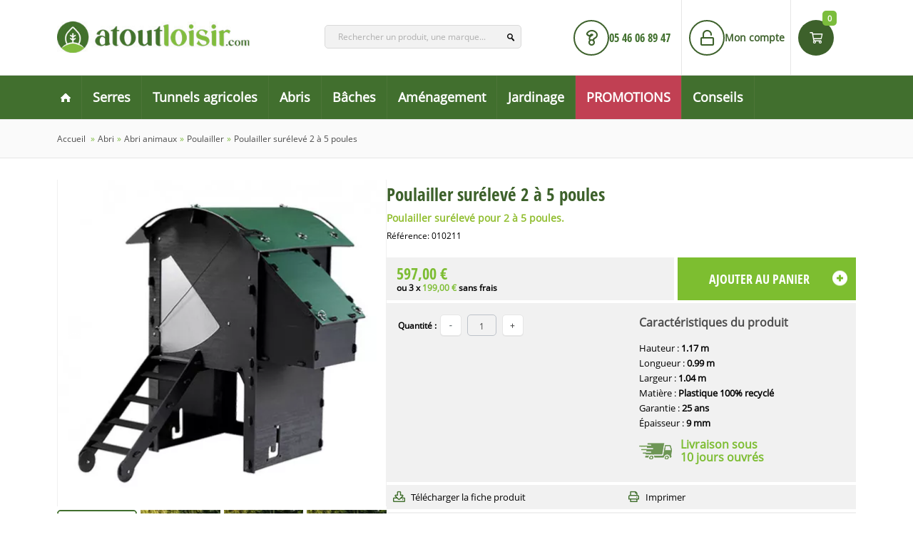

--- FILE ---
content_type: text/html; charset=utf-8
request_url: https://www.atoutloisir.com/poulaillers/7454-poulailler-sureleve-2-a-5-poules-3666804069673.html
body_size: 18019
content:
<!DOCTYPE html><html class="not-ie no-js" dir="ltr" lang="fr" xmlns:fb="http://ogp.me/ns/fb#"><head><link rel="preconnect" href="https://cdn.atoutloisir.com" /><link rel="dns-prefetch" href="//cdn.atoutloisir.com" /><link rel="preconnect" href="https://googleads.g.doubleclick.net" /><link rel="dns-prefetch" href="//googleads.g.doubleclick.net" /><link rel="preconnect" href="https://www.googleadservices.com" /><link rel="dns-prefetch" href="//www.googleadservices.com" /><link rel="preconnect" href="https://www.google.fr" /><link rel="dns-prefetch" href="//www.google.fr" /><link rel="preconnect" href="https://www.gstatic.com" /><link rel="dns-prefetch" href="//www.gstatic.com" /><link rel="preconnect" href="https://connect.facebook.net" /><link rel="dns-prefetch" href="//connect.facebook.net" /><link rel="dns-prefetch" href="//www.youtube.com"><link rel="dns-prefetch" href="//i.ytimg.com"><link rel="dns-prefetch" href="//s.ytimg.com"><link rel="preconnect" href="https://www.youtube.com"><link rel="preconnect" href="https://i.ytimg.com"><link rel="preconnect" href="https://s.ytimg.com"><link rel="preload" crossorigin="anonymous" href="https://cdn.atoutloisir.com/themes/atoutloisir/css/fontawesome-pro-5/webfonts/fa-regular-400.woff2" as="font"><link rel="preload" crossorigin="anonymous" href="https://cdn.atoutloisir.com/themes/atoutloisir/css/fonts/OpenSansRegular.woff2" as="font"><link rel="preload" crossorigin="anonymous" href="https://cdn.atoutloisir.com/themes/atoutloisir/css/fonts/OpenSansCondBold.woff2" as="font"><title>Poulailler sur&eacute;lev&eacute; 2 &agrave; 5 poules avec escalier</title> <script data-keepinline="true">var ajaxGetProductUrl = '//www.atoutloisir.com/module/cdc_googletagmanager/async';

/* datalayer */
dataLayer = window.dataLayer || [];
    let cdcDatalayer = {"pageCategory":"product","event":"view_item","ecommerce":{"currencyCode":"EUR","detail":{"products":[{"name":"Poulailler sureleve 2 a 5 poules","id":"7454","reference":"010211","price":"597","price_tax_exc":"497.5","category":"Poulailler","item_category":"Abri","item_category2":"Abri animaux","item_category3":"Poulailler","link":"poulailler-sureleve-2-a-5-poules"}]}},"google_tag_params":{"ecomm_pagetype":"product","ecomm_prodid":"010211","ecomm_totalvalue":597,"ecomm_category":"Poulailler","ecomm_totalvalue_tax_exc":497.5}};
    dataLayer.push(cdcDatalayer);

/* call to GTM Tag */
(function(w,d,s,l,i){w[l]=w[l]||[];w[l].push({'gtm.start':
new Date().getTime(),event:'gtm.js'});var f=d.getElementsByTagName(s)[0],
j=d.createElement(s),dl=l!='dataLayer'?'&l='+l:'';j.async=true;j.src=
'https://www.googletagmanager.com/gtm.js?id='+i+dl;f.parentNode.insertBefore(j,f);
})(window,document,'script','dataLayer','GTM-NFNSF2M');

/* async call to avoid cache system for dynamic data */
var cdcgtmreq = new XMLHttpRequest();
cdcgtmreq.onreadystatechange = function() {
    if (cdcgtmreq.readyState == XMLHttpRequest.DONE ) {
        if (cdcgtmreq.status == 200) {
          	var datalayerJs = cdcgtmreq.responseText;
            try {
                var datalayerObj = JSON.parse(datalayerJs);
                dataLayer = dataLayer || [];
                dataLayer.push(datalayerObj);
            } catch(e) {
               console.log("[CDCGTM] error while parsing json");
            }

                    }
        dataLayer.push({
          'event': 'datalayer_ready'
        });
    }
};
cdcgtmreq.open("GET", "//www.atoutloisir.com/module/cdc_googletagmanager/async?action=user" /*+ "?" + new Date().getTime()*/, true);
cdcgtmreq.setRequestHeader('X-Requested-With', 'XMLHttpRequest');
cdcgtmreq.send();</script> <meta name="description" content="Poulailler surélevé avec escalier. Solide, en plastique recyclé. Confortable avec perchoir, espace libre pour mangeoire et abreuvoir." /><meta http-equiv="Content-Type" content="application/xhtml+xml; charset=utf-8" /><meta http-equiv="content-language" content="fr" /><meta name="viewport" content="width=device-width, initial-scale=1.0" /><meta name="robots" content="index,follow" /><link rel="icon" type="image/vnd.microsoft.icon" href="https://cdn.atoutloisir.com/img/favicon.ico" /><link rel="shortcut icon" type="image/x-icon" href="https://cdn.atoutloisir.com/img/favicon.ico" /><link rel="preload" fetchpriority="high" as="image" href="https://cdn.atoutloisir.com/145562-home_default_btt/poulailler-sureleve-2-a-5-poules.jpg" media="(max-width: 250px)" imagesrcset="https://cdn.atoutloisir.com/145562-large_default_btt/poulailler-sureleve-2-a-5-poules.jpg 458w, https://cdn.atoutloisir.com/145562-home_default_btt/poulailler-sureleve-2-a-5-poules.jpg 250w"" imagesizes="250vw" /><link rel="preload" fetchpriority="high" as="image" href="https://cdn.atoutloisir.com/145562-large_default_btt/poulailler-sureleve-2-a-5-poules.jpg" media="(min-width: 250px)" imagesrcset=" https://cdn.atoutloisir.com/145562-large_default_btt/poulailler-sureleve-2-a-5-poules.jpg 458w, https://cdn.atoutloisir.com/145562-home_default_btt/poulailler-sureleve-2-a-5-poules.jpg 250w" imagesizes="458px" /><link rel="canonical" href="https://www.atoutloisir.com/poulaillers/7454-poulailler-sureleve-2-a-5-poules-3666804069673.html" />  <link href="https://cdn.atoutloisir.com/themes/atoutloisir/cache/v_6700_db5b1c02ea3103df9ebbb53e7982d7e1_print.css" rel="stylesheet" type="text/css" media="print" /><link href="https://cdn.atoutloisir.com/themes/atoutloisir/cache/v_6700_e772622418c8ef1d5a1b835ebf6b404e_all.css" rel="stylesheet" type="text/css" media="all" />   <style>.layered_filter_ul .radio,.layered_filter_ul .checkbox {
    display: inline-block;
}
.ets_speed_dynamic_hook .cart-products-count{
    display:none!important;
}
.ets_speed_dynamic_hook .ajax_cart_quantity ,.ets_speed_dynamic_hook .ajax_cart_product_txt,.ets_speed_dynamic_hook .ajax_cart_product_txt_s{
    display:none!important;
}
.ets_speed_dynamic_hook .shopping_cart > a:first-child:after {
    display:none!important;
}</style><meta property="og:type" content="og:product" /><meta property="og:title" content="Poulailler sur&eacute;lev&eacute; 2 &agrave; 5 poules avec escalier " /><meta property="og:image" content="https://cdn.atoutloisir.com/145562/7454.jpg" /><meta property="og:site_name" content="Atout Loisir" /><meta property="og:description" content="Poulailler surélevé avec escalier. Solide, en plastique recyclé. Confortable avec perchoir, espace libre pour mangeoire et abreuvoir." /><meta property="og:url" content="https://www.atoutloisir.com/poulaillers/7454-poulailler-sureleve-2-a-5-poules-3666804069673.html" /><meta property="product:price:amount" content="597.00"/><meta property="product:price:currency" content="EUR"/><!--[if lt IE 8]> 
<script type="text/javascript" src="https://www.atoutloisir.com/modules/pm_advancedtopmenu/js/pm_advancedtopmenuiefix.js"></script> <![endif]-->
<script type="text/javascript" data-keepinline="true">// instantiate object
	var oGsr = {};
	var bt_msgs = {"pictureSize":"Le fichier est trop volumineux","pictureType":"Le type de fichier n'est pas correct (formats autoris\u00e9s: PNG, JPEG, JPG)","delay":"You have not filled out a numeric for delay option","fbId":"You have not filled out a numeric for Facebook App ID option","fbsecret":"You have not filled out Facebook App Secret option","reviewDate":"You have not filled out the review's date","title":"You have not filled out the title","comment":"You have not filled out the comment","report":"You have not filled out the report comment","rating":"You have not selected the rating for the review","checkreview":"You have not selected one review","email":"You have not filled out your email","status":"You didn't select any status","vouchercode":"You have not filled out the voucher code","voucheramount":"You have left 0 as value for voucher's value","voucherminimum":"Minimum amount is not a numeric","vouchermaximum":"Maximum quantity is not a numeric","vouchervalidity":"You have left 0 as value for voucher's validity","importMatching":"You have not filled the number of columns out","reviewModerationTxt":{"1":"You have not filled out your legal text for using a moderation with language Fran\u00e7ais (French). Click on the language drop-down list in order to fill out the correct language field(s)."},"reviewModifyTxt":{"1":"You have not filled out your legal text for using a review modification tool with language Fran\u00e7ais (French). Click on the language drop-down list in order to fill out the correct language field(s)."},"emailTitle":{"1":"You have not filled out your title or text with language Fran\u00e7ais (French). Click on the language drop-down list in order to fill out the correct language field(s)."},"emaillCategory":{"1":"You have not filled out your category label with language Fran\u00e7ais (French). Click on the language drop-down list in order to fill out the correct language field(s)."},"emaillProduct":{"1":"You have not filled out your product label with language Fran\u00e7ais (French). Click on the language drop-down list in order to fill out the correct language field(s)."},"emaillSentence":{"1":"You have not filled out your custom body sentence with language Fran\u00e7ais (French). Click on the language drop-down list in order to fill out the correct language field(s)."}};
	var bt_sImgUrl = '/modules/gsnippetsreviews/views/img/';
	var bt_sWebService = '/modules/gsnippetsreviews/ws-gsnippetsreviews.php?bt_token=3fdf871f2d73a99a5cc5b70623982830';
	var sGsrModuleName = 'gsr';
	var bt_aFancyReviewForm = {};
	var bt_aFancyReviewTabForm = {};
	var bt_oScrollTo = {};
	bt_oScrollTo.execute = false;
	var bt_oUseSocialButton = {};
	var bt_oActivateReviewTab = {};
	bt_oActivateReviewTab.run = false;
	var bt_oDeactivateReviewTab = {};
	bt_oDeactivateReviewTab.run = false;
	var bt_aReviewReport = new Array();
	var bt_oCallback = {};
	bt_oCallback.run = false;
	var bt_aStarsRating = new Array();
	var bt_oBxSlider = {};
	bt_oBxSlider.run = false;</script>  </head><body id="product" class=" hide-left-column "> <noscript><iframe src="https://www.googletagmanager.com/ns.html?id=GTM-NFNSF2M" height="0" width="0" style="display:none;visibility:hidden"></iframe></noscript><div class="rtl" style="display:none"></div><div id="notification"></div><div id="displayBanner"></div> <header><div class="top set-size clearfix"><div class="headerLogo"><a href="https://www.atoutloisir.com/" title="Atout Loisir"><img src="https://cdn.atoutloisir.com/img/atoutloisir-logo-1675171867.jpg" alt="Magasin de Jardinage pour la vente d&#039;outils, Serre de Jardin, Arrosage Iriso, Abris De Jardin, Serre Tunnel, ..." width="355" height="58" style="display:block" /></a></div><div class="top-right">   <div id="cart_block"><div class="cart-heading"> <span class="ajax_cart_quantity">0</span><div class="cartIcon"> <i class="far fa-shopping-cart"></i></div></div><div class="block_content"><div class="content-arrow"></div><div id="cart_block_list" class="expanded"><p id="cart_block_no_products" style="padding:30px">Aucun produit</p><div class="saldo-action"><div class="saldo"><ul><li id="cart_block_total_li"><p>Total</p> <span id="cart_block_total" class="price ajax_block_cart_total">0,00 €</span></li></ul></div><div class="action"> <span data-link="https://www.atoutloisir.com/commande" id="button_see_cart" class="button button-two atl_obf_link">Voir mon panier</span></div></div></div></div></div><div class="wsheadertopright"><div class="connexionContainer"> <span data-link="https://www.atoutloisir.com/mon-compte" class="atl_obf_link"> <i class="far fa-unlock"></i> <span class="txt">Mon compte</span> </span></div><div class="leftPart"> <a class="infos" href="tel:0546068947"> <i class="far fa-question"></i> <span class="txt">05&nbsp;46&nbsp;06&nbsp;89&nbsp;47</span> </a><div class="searchContainer" id="searchHeaderTopRight"> <script type="application/ld+json">{
    "@context": "http://schema.org",
    "@type": "WebSite",
    "url": "https://www.atoutloisir.com/",
    "potentialAction":
    {
        "@type": "SearchAction",
        "target": "https://www.atoutloisir.com/search?search_query={search_query}",
        "query-input": "required name=search_query"
    }
}</script> <div id="search_block_top" class="jolisearch col-sm-4 clearfix"><form method="get" action="https://www.atoutloisir.com/search" id="searchbox"><input class="search_query form-control ac_input" type="text" id="search_query_top" name="search_query" value="" data-autocomplete-mode="1" data-autocomplete="https://www.atoutloisir.com/search" data-lang="1" data-manufacturer="Nos marques" data-product="Nos produits" data-category="Nos catégories" data-minwordlen="3" data-no-results-found="Aucun produit ne correspond à cette recherche" data-more-results="Montrer tous les résultats »" placeholder="Rechercher un produit, une marque..." data-position='{"my": "left top", "at": "left bottom"}' /><button type="submit" class="button btn btn-default button-search"> <span>Rechercher</span> </button></form></div></div></div></div><div id="mobile-menu-opener"> <i class="far fa-bars"></i><div class="mobile-menu-icon-desc" id="mobile-menu-opener-text">Menu</div></div></div></div><div class="navigation_container"><div class="set-size clearfix"><div id="adtm_menu"><div id="adtm_menu_inner" class="clearfix"><div class="searchContainer searchContainer--mobile" id="searchHeaderTopRight"><form method="get" action="https://www.atoutloisir.com/recherche" role="search"> <input aria-hidden="true" type="hidden" name="controller" value="search" /> <input aria-hidden="true" type="hidden" name="orderby" value="position" /> <input aria-hidden="true" type="hidden" name="orderway" value="desc" /> <input class="search_query" required type="text" name="search_query" value="" placeholder="Recherchez un produit..." aria-description="Recherchez un produit" /> <button type="submit" aria-label="Rechercher"><i class="far fa-search"></i></button></form></div><div id="search-btn search-btn--mobile"></div> <nav id="desktop-menu" class="desktop_menu"><ul id="menu"><li class="li-niveau1 advtm_menu_home"> <a href="https://www.atoutloisir.com/" class="home" title="Accueil Atout Loisir"> <span class="img wssprites home"></span> <span class="img wssprites home-hover hover"></span> </a></li><li class="li-niveau1 advtm_menu_1 sub"><a href="https://www.atoutloisir.com/614-serres-de-jardin" title="Serres" class=" a-niveau1"><span class="advtm_menu_span advtm_menu_span_1">Serres</span><!--[if gte IE 7]><!--></a><!--<![endif]--> <!--[if lte IE 6]><table><tr><td><![endif]--><div class="adtm_sub"><div class="columnWrapTable"><div class="adtm_column_wrap advtm_column_wrap_8" style="width:25%"><div class="adtm_column_wrap_sizer">&nbsp;</div><div class="adtm_column adtm_column_189"> <span class="column_wrap_title"><a href="https://www.atoutloisir.com/900-serres-tunnel-deschamps" title="Serre tunnel Deschamps" class="">Serre tunnel Deschamps</a></span></div><div class="adtm_column adtm_column_194"> <span class="column_wrap_title"><a href="https://www.atoutloisir.com/933-serres-tunnel-bastide" title="Serre tunnel Bastide" class="">Serre tunnel Bastide</a></span></div><div class="adtm_column adtm_column_64"> <span class="column_wrap_title"><a href="https://www.atoutloisir.com/767-la-serre-tunnel-professionnelle" title="Serre tunnel professionnelle" class="">Serre tunnel professionnelle</a></span></div></div><div class="adtm_column_wrap advtm_column_wrap_59" style="width:25%"><div class="adtm_column_wrap_sizer">&nbsp;</div><div class="adtm_column adtm_column_65"> <span class="column_wrap_title"><a href="https://www.atoutloisir.com/768-serre-de-jardin-pas-chere" title="Serre tunnel pas ch&egrave;re" class="">Serre tunnel pas ch&egrave;re</a></span></div><div class="adtm_column adtm_column_66"> <span class="column_wrap_title"><a href="https://www.atoutloisir.com/769-serre-de-jardin-polycarbonate-verre-horticole-et-verre-trempe" title="Serre en verre et polycarbonate" class="">Serre en verre et polycarbonate</a></span></div></div><div class="adtm_column_wrap advtm_column_wrap_11" style="width:25%"><div class="adtm_column_wrap_sizer">&nbsp;</div><div class="adtm_column adtm_column_171"> <span class="column_wrap_title"><a href="https://www.atoutloisir.com/679-pieces-detachees-pour-serres" title="Pi&egrave;ce d&eacute;tach&eacute;e pour serre" class="">Pi&egrave;ce d&eacute;tach&eacute;e pour serre</a></span></div><div class="adtm_column adtm_column_67"> <span class="column_wrap_title"><a href="https://www.atoutloisir.com/770-equipements-pour-serres-tunnel" title="&Eacute;quipement pour serre tunnel" class="">&Eacute;quipement pour serre tunnel</a></span></div></div><div class="adtm_column_wrap advtm_column_wrap_12" style="width:25%"><div class="adtm_column_wrap_sizer">&nbsp;</div><div class="adtm_column adtm_column_173"> <span class="column_wrap_title"><a href="https://www.atoutloisir.com/708-structures-nues" title="Structures nues" class="">Structures nues</a></span></div><div class="adtm_column adtm_column_68"> <span class="column_wrap_title"><a href="https://www.atoutloisir.com/771-mini-serres-et-accessoires-pour-semis" title="Mini-serre et accessoires pour semis" class="">Mini-serre et accessoires pour semis</a></span></div></div></div></div> <!--[if lte IE 6]></td></tr></table></a><![endif]--></li><li class="li-niveau1 advtm_menu_2 sub"><a href="https://www.atoutloisir.com/605-abris" title="Tunnels agricoles" class=" a-niveau1"><span class="advtm_menu_span advtm_menu_span_2">Tunnels agricoles</span><!--[if gte IE 7]><!--></a><!--<![endif]--> <!--[if lte IE 6]><table><tr><td><![endif]--><div class="adtm_sub"><div class="columnWrapTable"><div class="adtm_column_wrap advtm_column_wrap_14" style="width:33.33%"><div class="adtm_column_wrap_sizer">&nbsp;</div><div class="adtm_column adtm_column_187"> <span class="column_wrap_title"><a href="https://www.atoutloisir.com/898-abris-tunnel-deschamps" title="Abri tunnel Deschamps" class="">Abri tunnel Deschamps</a></span></div><div class="adtm_column adtm_column_192"> <span class="column_wrap_title"><a href="#" title="" class="adtm_unclickable"></a></span></div><div class="adtm_column adtm_column_191"> <span class="column_wrap_title"><a href="https://www.atoutloisir.com/932-abris-tunnel-bastide" title="Abri tunnel Bastide" class="">Abri tunnel Bastide</a></span></div><div class="adtm_column adtm_column_193"> <span class="column_wrap_title"><a href="#" title="" class="adtm_unclickable"></a></span></div></div><div class="adtm_column_wrap advtm_column_wrap_17" style="width:33.33%"><div class="adtm_column_wrap_sizer">&nbsp;</div><div class="adtm_column adtm_column_77"> <span class="column_wrap_title"><a href="https://www.atoutloisir.com/747-abris-tunnel-qualite-professionnelle" title="Abri tunnel qualit&eacute; pro" class="">Abri tunnel qualit&eacute; pro</a></span></div><div class="adtm_column adtm_column_206"> <span class="column_wrap_title"><a href="https://www.atoutloisir.com/940-materiel-stockage-agricole" title="Mat&eacute;riel de stockage agricole" class="">Mat&eacute;riel de stockage agricole</a></span></div></div><div class="adtm_column_wrap advtm_column_wrap_4" style="width:33.33%"><div class="adtm_column_wrap_sizer">&nbsp;</div><div class="adtm_column adtm_column_80"> <span class="column_wrap_title"><a href="https://www.atoutloisir.com/774-accessoires-abris" title="Accessoires tunnel agricole" class="">Accessoires tunnel agricole</a></span></div><div class="adtm_column adtm_column_207"> <span class="column_wrap_title"><a href="https://www.atoutloisir.com/943-materiel-elevage-agricole" title="Mat&eacute;riel d'&eacute;levage agricole" class="">Mat&eacute;riel d'&eacute;levage agricole</a></span></div></div></div></div> <!--[if lte IE 6]></td></tr></table></a><![endif]--></li><li class="li-niveau1 advtm_menu_12 sub"><a href="https://www.atoutloisir.com/935-abri" title="Abris" target="_self" class=" a-niveau1"><span class="advtm_menu_span advtm_menu_span_12">Abris</span><!--[if gte IE 7]><!--></a><!--<![endif]--> <!--[if lte IE 6]><table><tr><td><![endif]--><div class="adtm_sub"><div class="columnWrapTable"><div class="adtm_column_wrap advtm_column_wrap_67" style="width:33.33%"><div class="adtm_column_wrap_sizer">&nbsp;</div><div class="adtm_column adtm_column_196"> <span class="column_wrap_title"><a href="https://www.atoutloisir.com/773-abris-de-jardin" title="Abri de jardin" class="">Abri de jardin</a></span></div><div class="adtm_column adtm_column_197"> <span class="column_wrap_title"><a href="https://www.atoutloisir.com/746-abris-vehicule" title="Abri v&eacute;hicule" class="">Abri v&eacute;hicule</a></span></div></div><div class="adtm_column_wrap advtm_column_wrap_68" style="width:33.33%"><div class="adtm_column_wrap_sizer">&nbsp;</div><div class="adtm_column adtm_column_203"> <span class="column_wrap_title"><a href="https://www.atoutloisir.com/619-abris-de-piscine-et-de-spa" title="Abri pour Piscine et Spa hors sol" class="">Abri pour Piscine et Spa hors sol</a></span></div><div class="adtm_column adtm_column_200"> <span class="column_wrap_title"><a href="https://www.atoutloisir.com/892-abri-buches" title="Abri b&ucirc;che et bois ext&eacute;rieur" class="">Abri b&ucirc;che et bois ext&eacute;rieur</a></span></div></div><div class="adtm_column_wrap advtm_column_wrap_69" style="width:33.33%"><div class="adtm_column_wrap_sizer">&nbsp;</div><div class="adtm_column adtm_column_199"> <span class="column_wrap_title"><a href="https://www.atoutloisir.com/886-abris-animaux" title="Abri animaux" class="">Abri animaux</a></span></div></div></div></div> <!--[if lte IE 6]></td></tr></table></a><![endif]--></li><li class="li-niveau1 advtm_menu_6 sub"><a href="https://www.atoutloisir.com/607-baches-films" title="B&acirc;ches" class=" a-niveau1"><span class="advtm_menu_span advtm_menu_span_6">B&acirc;ches</span><!--[if gte IE 7]><!--></a><!--<![endif]--> <!--[if lte IE 6]><table><tr><td><![endif]--><div class="adtm_sub"><div class="columnWrapTable"><div class="adtm_column_wrap advtm_column_wrap_29" style="width:33.33%"><div class="adtm_column_wrap_sizer">&nbsp;</div><div class="adtm_column adtm_column_101"> <span class="column_wrap_title"><a href="https://www.atoutloisir.com/659-film-et-bache-de-serre" title="B&acirc;che de serre sans ourlets" class="">B&acirc;che de serre sans ourlets</a></span></div><div class="adtm_column adtm_column_103"> <span class="column_wrap_title"><a href="https://www.atoutloisir.com/659-film-et-bache-de-serre" title="B&acirc;che de serre avec ourlets" class="">B&acirc;che de serre avec ourlets</a></span></div></div><div class="adtm_column_wrap advtm_column_wrap_53" style="width:33.33%"><div class="adtm_column_wrap_sizer">&nbsp;</div><div class="adtm_column adtm_column_143"> <span class="column_wrap_title"><a href="https://www.atoutloisir.com/661-bache-opaque" title="B&acirc;che opaque" class="">B&acirc;che opaque</a></span></div><div class="adtm_column adtm_column_150"> <span class="column_wrap_title"><a href="https://www.atoutloisir.com/631-bache-camion" title="B&acirc;che camion" class="">B&acirc;che camion</a></span></div><div class="adtm_column adtm_column_174"> <span class="column_wrap_title"><a href="https://www.atoutloisir.com/874-bache-de-bassin" title="B&acirc;che de bassin" class="">B&acirc;che de bassin</a></span></div></div><div class="adtm_column_wrap advtm_column_wrap_66" style="width:33.33%"><div class="adtm_column_wrap_sizer">&nbsp;</div><div class="adtm_column adtm_column_170"> <span class="column_wrap_title"><a href="https://www.atoutloisir.com/870-bache-de-protection" title="B&acirc;che de protection" class="">B&acirc;che de protection</a></span></div><div class="adtm_column adtm_column_169"> <span class="column_wrap_title"><a href="https://www.atoutloisir.com/866-accessoires-de-fixation-pour-bache-serre-abri" title="Accessoire de fixation pour b&acirc;che" class="">Accessoire de fixation pour b&acirc;che</a></span></div><div class="adtm_column adtm_column_142"> <span class="column_wrap_title"><a href="https://www.atoutloisir.com/660-toile-de-paillage-et-feutre-geotextile" title="Toile de paillage et feutre geotextile " class="">Toile de paillage et feutre geotextile </a></span></div></div></div></div> <!--[if lte IE 6]></td></tr></table></a><![endif]--></li><li class="li-niveau1 advtm_menu_7 sub"><a href="https://www.atoutloisir.com/608-amenagement" title="Am&eacute;nagement" class=" a-niveau1"><span class="advtm_menu_span advtm_menu_span_7">Am&eacute;nagement</span><!--[if gte IE 7]><!--></a><!--<![endif]--> <!--[if lte IE 6]><table><tr><td><![endif]--><div class="adtm_sub"><div class="columnWrapTable"><div class="adtm_column_wrap advtm_column_wrap_30" style="width:25%"><div class="adtm_column_wrap_sizer">&nbsp;</div><div class="adtm_column adtm_column_104"> <span class="column_wrap_title"><a href="https://www.atoutloisir.com/776-brise-vues-artificiels" title="Brises-vues" class="">Brises-vues</a></span></div><div class="adtm_column adtm_column_105"> <span class="column_wrap_title"><a href="https://www.atoutloisir.com/777-gazons" title="Gazon artificiel" class="">Gazon artificiel</a></span></div></div><div class="adtm_column_wrap advtm_column_wrap_34" style="width:25%"><div class="adtm_column_wrap_sizer">&nbsp;</div><div class="adtm_column adtm_column_146"> <span class="column_wrap_title"><a href="https://www.atoutloisir.com/726-coffres-et-armoires" title="Coffre et armoire" class="">Coffre et armoire</a></span></div><div class="adtm_column adtm_column_154"> <span class="column_wrap_title"><a href="https://www.atoutloisir.com/816-tonnelle-et-kiosque-de-jardin" title="Tonnelle et kiosque de jardin" class="">Tonnelle et kiosque de jardin</a></span></div><div class="adtm_column adtm_column_175"> <span class="column_wrap_title"><a href="https://www.atoutloisir.com/875-pergolas-et-verandas" title="Pergola et v&eacute;randa" class="">Pergola et v&eacute;randa</a></span></div></div><div class="adtm_column_wrap advtm_column_wrap_35" style="width:25%"><div class="adtm_column_wrap_sizer">&nbsp;</div><div class="adtm_column adtm_column_151"> <span class="column_wrap_title"><a href="https://www.atoutloisir.com/809-bassins-de-jardin-et-fontaines" title="Bassin de jardin et fontaine" class="">Bassin de jardin et fontaine</a></span></div><div class="adtm_column adtm_column_106"> <span class="column_wrap_title"><a href="https://www.atoutloisir.com/778-pots-bacs-et-jardinieres" title="Pot, bac et jardini&egrave;re" class="">Pot, bac et jardini&egrave;re</a></span></div></div><div class="adtm_column_wrap advtm_column_wrap_58" style="width:25%"><div class="adtm_column_wrap_sizer">&nbsp;</div><div class="adtm_column adtm_column_107"> <span class="column_wrap_title"><a href="https://www.atoutloisir.com/779-decorations-et-eclairages" title="D&eacute;corations et &eacute;clairages" class="">D&eacute;corations et &eacute;clairages</a></span></div><div class="adtm_column adtm_column_109"> <span class="column_wrap_title"><a href="https://www.atoutloisir.com/781-barbecues" title="Barbecue" class="">Barbecue</a></span></div></div></div></div> <!--[if lte IE 6]></td></tr></table></a><![endif]--></li><li class="li-niveau1 advtm_menu_9 sub"><a href="https://www.atoutloisir.com/611-jardinage" title="Jardinage" class=" a-niveau1"><span class="advtm_menu_span advtm_menu_span_9">Jardinage</span><!--[if gte IE 7]><!--></a><!--<![endif]--> <!--[if lte IE 6]><table><tr><td><![endif]--><div class="adtm_sub"><div class="columnWrapTable"><div class="adtm_column_wrap advtm_column_wrap_42" style="width:25%"><div class="adtm_column_wrap_sizer">&nbsp;</div><div class="adtm_column adtm_column_202"> <span class="column_wrap_title"><a href="https://www.atoutloisir.com/606-arrosage" title="Arrosage" class="">Arrosage</a></span></div><div class="adtm_column adtm_column_204"> <span class="column_wrap_title"><a href="https://www.atoutloisir.com/787-recuperateurs-d-eau" title="R&eacute;cup&eacute;rateurs d'eau" class="">R&eacute;cup&eacute;rateurs d'eau</a></span></div><div class="adtm_column adtm_column_123"> <span class="column_wrap_title"><a href="https://www.atoutloisir.com/791-outillage" title="Outil jardinage" class="">Outil jardinage</a></span></div></div><div class="adtm_column_wrap advtm_column_wrap_64" style="width:25%"><div class="adtm_column_wrap_sizer">&nbsp;</div><div class="adtm_column adtm_column_178"> <span class="column_wrap_title"><a href="https://www.atoutloisir.com/831-plantation" title="Plantation" class="">Plantation</a></span></div><div class="adtm_column adtm_column_163"> <span class="column_wrap_title"><a href="https://www.atoutloisir.com/834-entretien" title="Entretien" class="">Entretien</a></span></div></div><div class="adtm_column_wrap advtm_column_wrap_44" style="width:25%"><div class="adtm_column_wrap_sizer">&nbsp;</div><div class="adtm_column adtm_column_177"> <span class="column_wrap_title"><a href="https://www.atoutloisir.com/748-accessoires-du-jardinier" title="Accessoires du jardinier" class="">Accessoires du jardinier</a></span></div><div class="adtm_column adtm_column_147"> <span class="column_wrap_title"><a href="https://www.atoutloisir.com/802-fixations" title="Fixations" class="">Fixations</a></span></div></div><div class="adtm_column_wrap advtm_column_wrap_63" style="width:25%"><div class="adtm_column_wrap_sizer">&nbsp;</div><div class="adtm_column adtm_column_127"> <span class="column_wrap_title"><a href="https://www.atoutloisir.com/793-composteurs" title="Composteurs" class="">Composteurs</a></span></div></div></div></div> <!--[if lte IE 6]></td></tr></table></a><![endif]--></li><li class="li-niveau1 advtm_menu_11 menuHaveNoMobileSubMenu"><a href="/promotions" title="PROMOTIONS" class=" a-niveau1"><span class="advtm_menu_span advtm_menu_span_11">PROMOTIONS</span></a></li><li class="li-niveau1 advtm_menu_4 menuHaveNoMobileSubMenu"><a href="/blog/" title="Conseils" class=" a-niveau1"><span class="advtm_menu_span advtm_menu_span_4">Conseils</span></a></li></ul> </nav></div></div></div></div> </header><div id="my-page"><div id="containerGlobalContent"> <section id="page-title"><div class="set-size-grid"> <a href="https://www.atoutloisir.com/" title="retour Accueil">Accueil</a> <span class="navigation-pipe" >»</span><ul id="breadcrumb" itemscope itemtype="https://schema.org/BreadcrumbList"><li itemprop="itemListElement" itemscope itemtype="http://schema.org/ListItem"><a itemtype="http://schema.org/Thing" itemprop="item" href="https://www.atoutloisir.com/935-abri"><span itemprop="name">Abri</span></a><meta itemprop="position" content="1" /><span class="navigation-pipe">»</span></li><li itemprop="itemListElement" itemscope itemtype="http://schema.org/ListItem"><a itemtype="http://schema.org/Thing" itemprop="item" href="https://www.atoutloisir.com/886-abris-animaux"><span itemprop="name">Abri animaux</span></a><meta itemprop="position" content="2" /><span class="navigation-pipe">»</span></li><li itemprop="itemListElement" itemscope itemtype="http://schema.org/ListItem"><a itemtype="http://schema.org/Thing" itemprop="item" href="https://www.atoutloisir.com/887-poulaillers"><span itemprop="name">Poulailler</span></a><meta itemprop="position" content="3" /><span class="navigation-pipe">»</span></li></ul><span>Poulailler surélevé 2 à 5 poules</span></div> </section> <section id="content" class="set-size clearfix"><div id="center_column" class="grid-12 float-left"><div class=""><div class="product-info "><div id="ajax_product_name" style="display:none">Poulailler surélevé 2 à 5 poules</div><div class="product-info-container"><div class="left product-left"><div id="image-block"><div class="product_image"><div onclick="fancyboxTrigger(event)" data-image-url="https://cdn.atoutloisir.com/145562-thickbox_default/poulailler-sureleve-2-a-5-poules.jpg" data-thumb="https://cdn.atoutloisir.com/145562-medium_default/poulailler-sureleve-2-a-5-poules.jpg" class="fancyboxmanualtrigger" data-src="https://cdn.atoutloisir.com/145562-large_default/poulailler-sureleve-2-a-5-poules.jpg"> <img id="thumb_145562" srcset="https://cdn.atoutloisir.com/145562-large_default_btt/poulailler-sureleve-2-a-5-poules.jpg 458w, https://cdn.atoutloisir.com/145562-home_default_btt/poulailler-sureleve-2-a-5-poules.jpg 250w" sizes="(max-width: 250px) 250px,458px" width="125" height="125" class="product_image_nav_slide_el" src="https://cdn.atoutloisir.com/145562-home_default_btt/poulailler-sureleve-2-a-5-poules.jpg" alt="Poulailler surélevé 2 à 5 poules" /></div><div onclick="fancyboxTrigger(event)" data-image-url="https://cdn.atoutloisir.com/145563-thickbox_default/poulailler-sureleve-2-a-5-poules.jpg" data-thumb="https://cdn.atoutloisir.com/145563-medium_default/poulailler-sureleve-2-a-5-poules.jpg" class="fancyboxmanualtrigger" data-src="https://cdn.atoutloisir.com/145563-large_default/poulailler-sureleve-2-a-5-poules.jpg"> <img id="thumb_145563" srcset="https://cdn.atoutloisir.com/145563-large_default_btt/poulailler-sureleve-2-a-5-poules.jpg 458w, https://cdn.atoutloisir.com/145563-home_default_btt/poulailler-sureleve-2-a-5-poules.jpg 250w" sizes="(max-width: 250px) 250px,458px" width="125" height="125" class="product_image_nav_slide_el" src="https://cdn.atoutloisir.com/145563-home_default_btt/poulailler-sureleve-2-a-5-poules.jpg" alt="Poulailler surélevé 2 à 5 poules" /></div><div onclick="fancyboxTrigger(event)" data-image-url="https://cdn.atoutloisir.com/145564-thickbox_default/poulailler-sureleve-2-a-5-poules.jpg" data-thumb="https://cdn.atoutloisir.com/145564-medium_default/poulailler-sureleve-2-a-5-poules.jpg" class="fancyboxmanualtrigger" data-src="https://cdn.atoutloisir.com/145564-large_default/poulailler-sureleve-2-a-5-poules.jpg"> <img id="thumb_145564" srcset="https://cdn.atoutloisir.com/145564-large_default_btt/poulailler-sureleve-2-a-5-poules.jpg 458w, https://cdn.atoutloisir.com/145564-home_default_btt/poulailler-sureleve-2-a-5-poules.jpg 250w" sizes="(max-width: 250px) 250px,458px" width="125" height="125" class="product_image_nav_slide_el" src="https://cdn.atoutloisir.com/145564-home_default_btt/poulailler-sureleve-2-a-5-poules.jpg" alt="Poulailler surélevé 2 à 5 poules" /></div><div onclick="fancyboxTrigger(event)" data-image-url="https://cdn.atoutloisir.com/145565-thickbox_default/poulailler-sureleve-2-a-5-poules.jpg" data-thumb="https://cdn.atoutloisir.com/145565-medium_default/poulailler-sureleve-2-a-5-poules.jpg" class="fancyboxmanualtrigger" data-src="https://cdn.atoutloisir.com/145565-large_default/poulailler-sureleve-2-a-5-poules.jpg"> <img id="thumb_145565" srcset="https://cdn.atoutloisir.com/145565-large_default_btt/poulailler-sureleve-2-a-5-poules.jpg 458w, https://cdn.atoutloisir.com/145565-home_default_btt/poulailler-sureleve-2-a-5-poules.jpg 250w" sizes="(max-width: 250px) 250px,458px" width="125" height="125" class="product_image_nav_slide_el" src="https://cdn.atoutloisir.com/145565-home_default_btt/poulailler-sureleve-2-a-5-poules.jpg" alt="Poulailler surélevé 2 à 5 poules" /></div></div></div></div><div class="right product-right"><form id="buy_block" action="https://www.atoutloisir.com/panier" method="post"><p class="hidden"> <input aria-hidden="true" type="hidden" name="token" value="c3e659d2cb2260d6e134da37fc2d5c03" /> <input aria-hidden="true" type="hidden" name="id_product" value="7454" id="product_page_product_id" /> <input aria-hidden="true" type="hidden" name="add" value="1" /> <input aria-hidden="true" type="hidden" name="id_product_attribute" id="idCombination" value="" /></p><div><div class="prodHeader displayDesktop hideOnTablet"><h1>Poulailler surélevé 2 à 5 poules</h1><h2 class="subtitle"><strong>Poulailler surélevé pour&nbsp;2 à 5 poules.</strong></h2><div class="ref">R&eacute;f&eacute;rence: <span>010211</span></div><div class="product-note-header"></div></div><div class="priceBlock "><p id="add_to_cart" class="hideOnPrint"> <span id="add_to_cart_btn"> <input aria-label="Ajouter au panier" type="submit" name="Submit" value="Ajouter au panier" class="add-to-cart" /> <span class="wssprites ico-plus-add-to-cart"></span> </span></p><div class="priceContainer"><div class="priceContainerContent"><p> <span class="price-old" id="old_price_display">597,00 €</span> <span id="our_price_display">597,00 €</span></p></div><div class="priceContainerAvailability"></div></div></div><div class="prodInfosBlock"><div> <label for="quantity_wanted" class="lblqty hideOnPrint">Quantit&eacute; : </label><div class="qty hideOnPrint"> <button aria-label="Diminuer la quantit&eacute;" id="q_down" title="-"></button> <input aria-label="quantit&eacute; pour ce produit. " type="text" name="qty" id="quantity_wanted" class="text" value="1" size="2" maxlength="3" /> <button aria-label="Baisser la quantit&eacute;" id="q_up" title="+"></button></div><div id="minimal_quantity_wanted_p" style="display: none;"><p class="clears" style="height:7px"></p> Ce produit n&#039;est pas vendu &agrave; l&#039;unit&eacute;. Vous devez s&eacute;lectionner au moins <b id="minimal_quantity_label">1</b> quantit&eacute; pour ce produit.</div></div><div><div class="attribute_title">Caract&eacute;ristiques du produit</div><ul class="prodFeatures"><li>Hauteur : <span>1.17 m</span></li><li>Longueur : <span>0.99 m</span></li><li>Largeur : <span>1.04 m</span></li><li>Mati&egrave;re : <span>Plastique 100% recycl&eacute;</span></li><li>Garantie : <span>25 ans</span></li><li>&Eacute;paisseur : <span>9 mm</span></li></ul><div class="availability_infos"><p id="availability_statut" style="display: none;"> <span id="availability_label">Disponibilit&eacute;</span> <span id="availability_value"></span></p><p id="delai_livraison"> <span class="wssprites ico-delivery" id="delai_livraison_label"></span> <span id="delai_livraison_value">Livraison sous 10 jours ouvrés</span></p><p class="warning_inline" id="last_quantities" style="display: none" >Attention : derni&egrave;res pi&egrave;ces disponibles !</p></div><div id="gsr" class="productRight average-heading"><div class="clear"></div><p class="average-heading-title padding-left-15"><i class="icon-star-empty"></i> <strong>Notes et avis clients</strong></p><div><div class="display-review padding-left-right"><div class="pull-left"> <span class="left default-text">personne n'a encore posté d'avis</span><div class="clr_0"></div><span class="left default-text">dans cette langue</span></div></div><div > <a class="btn btn-default fancybox.ajax" id="bt_btn-review-form" href="/modules/gsnippetsreviews/ws-gsnippetsreviews.php?bt_token=3fdf871f2d73a99a5cc5b70623982830&sAction=display&sType=review&iPId=7454&iCId=0&sURI=%2Fpoulaillers%2F7454-poulailler-sureleve-2-a-5-poules-3666804069673.html&btKey=f41dd29cb809b3bcc73244573a79033a" rel="nofollow"><i class="icon-pencil"></i> Evaluez-le</a></div><div class="clr_0"></div></div></div>  <div class="aff-product-popup-share-mail"> <span class="aff-close">Fermer</span><div class="popup-content"><form action="" method="post"><div class="form-wrapper"> <input aria-hidden="true" name="aff-product-share-link" type="hidden" id="aff-product-share-link" value="" /> <input aria-hidden="true" name="aff-product-share-name" type="hidden" id="aff-product-share-name" value="" /><div class="form-group"> <label class="col-lg-2">Nom</label><div class="col-lg-9"> <input aria-label="Nom" name="aff-name" id="aff-name" type="text" /></div></div><div class="form-group"> <label class="col-lg-2 required">Email</label><div class="col-lg-9"> <input aria-label="Email" type="text" name="aff-emails" /></div></div><div class="form-group"> <label class="col-lg-2">Message</label><div class="col-lg-9"><textarea aria-label="Message" name="aff-messages" rows="4"></textarea></div></div></div><div class="form-footer"> <button char="btn btn-default" name="affSubmitSharEmail">Envoyer un mail</button></div></form></div></div><style>.promotionFintectureImg{
        width: 100%;
        max-width: 600px;
        margin-bottom: 10px;
    }</style></div><div id="ajax-loader-combination"><div id="ajax-loader-combination--content"> <i class="far fa-spinner fa-spin"></i><div>Mise à jour des stocks...</div></div></div></div></div><div class="producttopdf left-column-product hideOnPrint"> <span data-link="https://www.atoutloisir.com/module/producttopdf/view?id_product=7454" class="download atl_obf_link" > Télécharger la fiche produit </span> <a href="javascript:print();" class="print">Imprimer</a></div></form><div id="ws_product_pictos"><div class="wssprites ico-frdp-free"></div><div class="wssprites ico-paiement-3x"></div></div></div></div><div class="product-info-bottom-container"> <nav class="product-info-bottom-nav"><div class="product-info-bottom-nav-sticky"><ul><li id="productinfo_anchor_customers-images" class="product-info-bottom-nav-link"><div class="info-bottom-nav-link-icon-container"> <i class="camera"></i></div> <a href="#customers-images">Vos photos</a></li><li id="productinfo_anchor_points-forts" class="product-info-bottom-nav-link"><div class="info-bottom-nav-link-icon-container"> <i class="plus-circle"></i></div> <a href="#points-forts">Points forts</a></li><li id="productinfo_anchor_product-description" class="product-info-bottom-nav-link"><div class="info-bottom-nav-link-icon-container"> <i class="list"></i></div> <a href="#product-description">Description</a></li><li id="productinfo_anchor_product-reviews" class="product-info-bottom-nav-link"><div class="info-bottom-nav-link-icon-container"> <i class="star-o"></i></div> <a href="#product-reviews">Vos avis</a></li><li id="productinfo_anchor_product-consultas" class="product-info-bottom-nav-link"><div class="info-bottom-nav-link-icon-container"> <i class=""></i></div> <a href="#product-consultas">Questions/ Réponses</a></li><li id="productinfo_anchor_block_conseils" class="product-info-bottom-nav-link"><div class="info-bottom-nav-link-icon-container"> <i class=""></i></div> <a href="#block_conseils">Nos conseils</a></li><li id="productinfo_anchor_block-product-accessoires" class="product-info-bottom-nav-link"><div class="info-bottom-nav-link-icon-container"> <i class=""></i></div> <a href="#block-product-accessoires">Accessoires</a></li><li id="productinfo_anchor_product-category" class="product-info-bottom-nav-link"><div class="info-bottom-nav-link-icon-container"> <i class=""></i></div> <a href="#product-category">Produits similaires</a></li></ul><div class="product-info-column"><div class="product-info-column-title">Poulailler surélevé 2 à 5 poules</div><div class="product-info-column-image"><div> <img width="190" height="190" loading="lazy" src="https://cdn.atoutloisir.com/145562-medium_default_btt/poulailler-sureleve-2-a-5-poules.jpg" alt="Poulailler surélevé 2 à 5 poules" /></div></div><div> <span class="product-info-column-price our_price_display"> 597,00 € </span></div><div> <button aria-label="Ajouter au panier" class="product-info-column-addtocart" onclick="jQuery('.add-to-cart').click()">Ajouter au panier</button></div></div></div> </nav><div class="product-info-bottom"><div id="points-forts" class="product_points_forts block_productinfo"><div class="block_header"><h2>Points forts</h2></div><div class="product_points_forts_content"><ul><li>Pieds surélevés</li><li>Durable</li><li>Accessoirisés : escalier et perchoir</li></ul></div></div><div class="product-description-block block_productinfo" id="product-description"><div class="block_header"><h2>Description</h2></div><div class="productinfo_description"><h2>Poulailler surélevé max 5 poules</h2><p><strong>Poulailler surélevé</strong> disposant d'un <strong>escalier</strong> pour facilité la sortie des poules et d'un <strong>perchoir</strong>. L'avantage de ce poulailler surélevé c'est qu'il laisse de l'espace pour le ramassage des œufs et le nettoyage est aussi facilité.</p><p>Sinon, il dispose d'une capacité d'accueil différente suivant la taille de ou des espèces de poules. Nous vous donnons la capacité d'accueil ci-dessous.</p><p>Ce poulailler est fait de plastique recyclé ce qui garanti un certain<strong> confort</strong> grâce à un <strong>nettoyage facilité</strong> des surfaces&nbsp;et cela évite notamment la prolifération de bactéries comme le poux rouge, pas mal répandu dans les poulaillers.</p><p>Dispose d'une ventilation réglable ainsi que d'une isolation thermique pour des températures confortables quelles que soient les saisons.</p><p><span style="text-decoration: underline;">Capacité d'accueil du poulailler surélevé 5 poules&nbsp;:</span></p><p>-&nbsp;<strong>2 grandes poules</strong>&nbsp;pour les espèces suivantes : Cochins, Brahmas, Orpingtons, Géante de Jersey ou similaires.</p><p>-&nbsp;<strong>3 poules moyennes</strong>&nbsp;pour les espèces suivantes : Hybrides, Poules Rousses, Marans, Leghorn, Araucanas, Rhode Island ou similaires.</p><p>-&nbsp;<strong>5 petites poules</strong>&nbsp;pour les espèces suivantes : Pekins/Bantam Cochins, Poule soir, Hollandaise huppées ou similaires.</p><table><tbody><tr><td><strong>Caractéristiques</strong>&nbsp;:</td><td></td></tr><tr><td>Dimensions</td><td><p>Taille S</p><p>Intérieures :</p><p>Longueur : 59 cm</p><p>Largeur : 56 cm</p><p>Extérieures :</p><p>Longueur&nbsp;:&nbsp;98.80 cm</p><p>Largeur&nbsp;:&nbsp;103.80 cm</p><p>Hauteur :&nbsp;117 cm</p></td></tr><tr><td>Poids</td><td>36&nbsp;kg</td></tr><tr><td>Perchoir</td><td>1</td></tr><tr><td>Escalier</td><td>1</td></tr><tr><td>Matériau</td><td>Plastique recyclé épaisseur 9 mm</td></tr><tr><td>Garantie</td><td>25 ans</td></tr></tbody></table></div></div><div id="customers-images" class="block block_productinfo block_customersimages"><div class="block_header"><h2>Vos photos</h2></div><div class="slider_customers_images_container"></div><div class="btn_trigger_review_btn_container"> <a class="btn btn-default" id="btn_trigger_review_btn">Envoyer mes photos</a><div class="customers_images_legend">Vous aussi partagez les photos de vos installations pour gagner chaque mois des bons d’achats de 30€ sur Atout Loisir !</div></div></div><section id="product-reviews" class="block_productinfo"><div id="title_block_review" class="block_header is_empty_review"><h2>Vos avis</h2></div><div id="idTab9999" > <a name="anchorReview" id="anchorReview"></a><div id="gsr" class="rte"><p class="align_center"> <span class="fancybox.ajax" id="reviewTabForm" href="/modules/gsnippetsreviews/ws-gsnippetsreviews.php?bt_token=3fdf871f2d73a99a5cc5b70623982830&sAction=display&sType=review&iPId=7454&iCId=0&sURI=%2Fpoulaillers%2F7454-poulailler-sureleve-2-a-5-poules-3666804069673.html&btKey=f41dd29cb809b3bcc73244573a79033a" rel="nofollow">Soyez le premier à donner votre avis !</span></p>  </div></div> </section><section id="product-consultas" class="page-product-box block_productinfo"><div class="block_header"id="#idTab785"><h2>Questions / R&eacute;ponses</h2></div><div id="idTab785" class="tab_consultas ps16" ><p class="faq_first_question">Soyez le premier &agrave; poser une question sur ce produit !</p></div><div class="faq_button_container"> <a id="enviar_consulta" href="#form_consulta">Poser ma question</a><div class="faq_button_legend">Vous ne trouvez pas votre r&eacute;ponse ? N&#039;h&eacute;sitez pas !</div></div><div style="display:none"><form id="form_consulta" role="form" action="?" method="post"><h3 style="margin-bottom: 25px; text-align: center;">Question sur le produit</h3><div class="contact-information"> Vous pouvez aussi nous contacter par téléphone <br><strong>du lundi au vendredi entre 9h et 12h.</strong></div><div class="form-group"> <input aria-label="*Pr&eacute;nom" type="text" class="form-control" id="nombre" name="nombre" placeholder="*Pr&eacute;nom" required></div><div class="form-group"> <input aria-label="*Email" type="text" class="form-control" id="emailaddress" name="emailaddress" placeholder="*Email" required></div><div class="form-group"><textarea aria-label="*Question" class="form-control" type="textarea" id="consulta" name="consulta" placeholder="*Question" rows="7" required></textarea></div><div class="form-group"><div class="text-warning">* Champs obligatoires</div></div><div class="form-check"> <input aria-labelledby="check_cond_label" type="checkbox" id="check_cond"/> <label id="check_cond_label">J'accepte les <a href="javascript:abrir('https://www.atoutloisir.com/content/2-conditions-generales-de-vente')">conditions d'utilisation</a></label></div><div class="form-group"><div id="lgconsultas_error_message" class="alert alert-danger" style="display: none;"> <span class="message"></span><div class="clearfix"></div> <span class="title"></span></div><div id="lgconsultas_success_message" class="alert alert-success" style="display: none;"> <span class="message"></span><div class="clearfix"></div> <span class="title"></span></div></div> <input aria-hidden="true" type="hidden" name="isocode" id="isocode" value="fr"/><div id="submit_consulta_container"> <a id="submit_consulta" onclick="acceptCondiciones();" class="btn btn-primary btn-sm"><span>Envoyer</span></a></div></form></div></section><div class="clear clearfix"></div><p class="clears" style="padding:0px !important"></p><div id="block-product-accessoires" class="product-accessoires block_productinfo marginTop block hideOnMobile"><div class="block_header"><h2>Accessoires</h2></div><div class="slick products clearfix atl-slick" id="module_ProductAccessories_1"><div class="item item-new"> <a href="https://www.atoutloisir.com/poulaillers/7460-porte-automatique-pour-poulailler-3666804069734.html" title="Porte automatique pour poulailler"><div class="container"><div class="image"> <img loading="lazy" width="250" height="250" src="https://cdn.atoutloisir.com/145591-home_default_btt/porte-automatique-pour-poulailler.jpg" alt="Porte automatique pour poulailler" /><div class="item-product-hover-layer"><div> <img loading="lazy" width="250" height="250" src="https://cdn.atoutloisir.com/145592-home_default_btt/porte-automatique-pour-poulailler.jpg" alt="Porte automatique pour poulailler" /></div></div></div><div class="footerInfos"><div class="infos"><h3 class="name">Porte automatique pour poulailler</h3><div class="item-price-container"><div class="price"> 195 €</div></div></div></div></div> </a></div><div class="item item-new"> <a href="https://www.atoutloisir.com/poulaillers/7463-kit-roues-pour-poulailler-sureleve-3666804069765.html" title="Kit roues pour poulailler sur&eacute;lev&eacute;"><div class="container"><div class="image"> <img loading="lazy" width="250" height="250" src="https://cdn.atoutloisir.com/145597-home_default_btt/kit-roues-pour-poulailler-sureleve.jpg" alt="Kit roues pour poulailler surélevé" /><div class="item-product-hover-layer"><div> <img loading="lazy" width="250" height="250" src="https://cdn.atoutloisir.com/145598-home_default_btt/kit-roues-pour-poulailler-sureleve.jpg" alt="Kit roues pour poulailler surélevé" /></div></div></div><div class="footerInfos"><div class="infos"><h3 class="name">Kit roues pour poulailler surélevé</h3><div class="item-price-container"><div class="price"> 98 €</div></div></div></div></div> </a></div><div class="item item-new"> <a href="https://www.atoutloisir.com/poulaillers/7464-bacs-a-fientes-amovibles-pour-poulailler-3666804069802.html" title="Bacs &agrave; fientes amovibles pour poulailler"><div class="container"><div class="image"> <img loading="lazy" width="250" height="250" src="https://cdn.atoutloisir.com/145600-home_default_btt/bacs-a-fientes-amovibles-pour-poulailler.jpg" alt="Bacs à fientes amovibles pour poulailler" /><div class="item-product-hover-layer"><div> <img loading="lazy" width="250" height="250" src="https://cdn.atoutloisir.com/145601-home_default_btt/bacs-a-fientes-amovibles-pour-poulailler.jpg" alt="Bacs à fientes amovibles pour poulailler" /></div></div></div><div class="footerInfos"><div class="infos"><h3 class="name">Bacs à fientes amovibles pour poulailler</h3><div class="item-price-container"><div class="price"> 54 €</div></div></div></div></div> </a></div></div></div><div id="product-category" class="block block_productscategory block_productinfo"><div class="block_header"><h2>Produits similaires</h2></div><div class="slick products clearfix atl-slick" id="module_productscategory_150"><div class="item item-new"> <a href="https://www.atoutloisir.com/poulaillers/6729-poulailler-standard-bi-corps-couvert-3760161078559.html" title="Poulailler en bois Marans en bois 2 &agrave; 3 poules"><div class="container"><div class="image"> <img loading="lazy" width="250" height="250" src="https://cdn.atoutloisir.com/146380-home_default_btt/poulailler-standard-bi-corps-couvert.jpg" alt="Poulailler en bois Marans en bois 2 à 3 poules" /><div class="item-product-hover-layer"><div> <img loading="lazy" width="250" height="250" src="https://cdn.atoutloisir.com/146386-home_default_btt/poulailler-standard-bi-corps-couvert.jpg" alt="Poulailler en bois Marans en bois 2 à 3 poules" /></div></div></div><div class="footerInfos"><div class="infos"><h3 class="name">Poulailler en bois Marans en bois 2 à 3 poules</h3><div class="item-price-container"><div class="price"> 265 €</div></div></div></div></div> </a></div><div class="item item-new"> <a href="https://www.atoutloisir.com/poulaillers/7461-enclos-2-m-pour-poulailler-large-sureleve-3666804069741.html" title="Enclos 2 m pour poulailler 5 &agrave; 15 poules sur&eacute;lev&eacute;"><div class="container"><div class="image"> <img loading="lazy" width="250" height="250" src="https://cdn.atoutloisir.com/145594-home_default_btt/enclos-2-m-pour-poulailler-large-sureleve.jpg" alt="Enclos 2 m pour poulailler 5 à 15 poules surélevé" /><div class="item-product-hover-layer"> <span class="moreInfo">Voir le détail</span></div></div><div class="footerInfos"><div class="infos"><h3 class="name">Enclos 2 m pour poulailler 5 à 15 poules surélevé</h3><div class="item-price-container"><div class="price"> 326 €</div></div></div></div></div> </a></div><div class="item item-new"> <a href="https://www.atoutloisir.com/poulaillers/6730-poulailler-standard-en-bois-3760161072656.html" title="Poulailler en bois Gascon en bois 3 &agrave; 4 poules"><div class="container"><div class="image"> <img loading="lazy" width="250" height="250" src="https://cdn.atoutloisir.com/146389-home_default_btt/poulailler-standard-en-bois.jpg" alt="Poulailler en bois Gascon en bois 3 à 4 poules" /><div class="item-product-hover-layer"><div> <img loading="lazy" width="250" height="250" src="https://cdn.atoutloisir.com/146388-home_default_btt/poulailler-standard-en-bois.jpg" alt="Poulailler en bois Gascon en bois 3 à 4 poules" /></div></div></div><div class="footerInfos"><div class="infos"><h3 class="name">Poulailler en bois Gascon en bois 3 à 4 poules</h3><div class="item-price-container"><div class="price"> 330 €</div></div></div></div></div> </a></div><div class="item item-new"> <a href="https://www.atoutloisir.com/poulaillers/6733-poulailler-bi-corps-grande-taille-3760161072328.html" title="Poulailler en bois Cotentine 5 &agrave; 8 poules"><div class="container"><div class="image"> <img loading="lazy" width="250" height="250" src="https://cdn.atoutloisir.com/146396-home_default_btt/poulailler-bi-corps-grande-taille.jpg" alt="Poulailler en bois Cotentine 5 à 8 poules" /><div class="item-product-hover-layer"><div> <img loading="lazy" width="250" height="250" src="https://cdn.atoutloisir.com/146401-home_default_btt/poulailler-bi-corps-grande-taille.jpg" alt="Poulailler en bois Cotentine 5 à 8 poules" /></div></div></div><div class="footerInfos"><div class="infos"><h3 class="name">Poulailler en bois Cotentine 5 à 8 poules</h3><div class="item-price-container"><div class="price"> 415 €</div></div></div></div></div> </a></div><div class="item item-new"> <a href="https://www.atoutloisir.com/poulaillers/7451-poulailler-au-sol-2-a-5-poules-3666804069642.html" title="Poulailler au sol 2 &agrave; 5 poules"><div class="container"><div class="image"> <img loading="lazy" width="250" height="250" src="https://cdn.atoutloisir.com/145547-home_default_btt/poulailler-au-sol-2-a-5-poules.jpg" alt="Poulailler au sol 2 à 5 poules" /><div class="item-product-hover-layer"><div> <img loading="lazy" width="250" height="250" src="https://cdn.atoutloisir.com/145548-home_default_btt/poulailler-au-sol-2-a-5-poules.jpg" alt="Poulailler au sol 2 à 5 poules" /></div></div></div><div class="footerInfos"><div class="infos"><h3 class="name">Poulailler au sol 2 à 5 poules</h3><div class="item-price-container"><div class="price"> 434 €</div></div></div></div></div> </a></div><div class="item item-new"> <a href="https://www.atoutloisir.com/poulaillers/7457-poulailler-au-sol-2-a-5-poules-3666804069703.html" title="Poulailler sur pieds 2 &agrave; 5 poules"><div class="container"><div class="image"> <img loading="lazy" width="250" height="250" src="https://cdn.atoutloisir.com/145579-home_default_btt/poulailler-au-sol-2-a-5-poules.jpg" alt="Poulailler sur pieds 2 à 5 poules" /><div class="item-product-hover-layer"><div> <img loading="lazy" width="250" height="250" src="https://cdn.atoutloisir.com/145580-home_default_btt/poulailler-au-sol-2-a-5-poules.jpg" alt="Poulailler sur pieds 2 à 5 poules" /></div></div></div><div class="footerInfos"><div class="infos"><h3 class="name">Poulailler sur pieds 2 à 5 poules</h3><div class="item-price-container"><div class="price"> 510 €</div></div></div></div></div> </a></div><div class="item item-new"> <a href="https://www.atoutloisir.com/poulaillers/7452-poulailler-au-sol-3-a-9-poules-3666804069659.html" title="Poulailler au sol 3 &agrave; 9 poules"><div class="container"><div class="image"> <img loading="lazy" width="250" height="250" src="https://cdn.atoutloisir.com/145552-home_default_btt/poulailler-au-sol-3-a-9-poules.jpg" alt="Poulailler au sol 3 à 9 poules" /><div class="item-product-hover-layer"><div> <img loading="lazy" width="250" height="250" src="https://cdn.atoutloisir.com/145553-home_default_btt/poulailler-au-sol-3-a-9-poules.jpg" alt="Poulailler au sol 3 à 9 poules" /></div></div></div><div class="footerInfos"><div class="infos"><h3 class="name">Poulailler au sol 3 à 9 poules</h3><div class="item-price-container"><div class="price"> 597 €</div></div></div></div></div> </a></div><div class="item item-new"> <a href="https://www.atoutloisir.com/poulaillers/7458-poulailler-sur-pieds-3-a-9-poules-3666804069710.html" title="Poulailler sur pieds 3 &agrave; 9 poules"><div class="container"><div class="image"> <img loading="lazy" width="250" height="250" src="https://cdn.atoutloisir.com/145583-home_default_btt/poulailler-sur-pieds-3-a-9-poules.jpg" alt="Poulailler sur pieds 3 à 9 poules" /><div class="item-product-hover-layer"><div> <img loading="lazy" width="250" height="250" src="https://cdn.atoutloisir.com/145584-home_default_btt/poulailler-sur-pieds-3-a-9-poules.jpg" alt="Poulailler sur pieds 3 à 9 poules" /></div></div></div><div class="footerInfos"><div class="infos"><h3 class="name">Poulailler sur pieds 3 à 9 poules</h3><div class="item-price-container"><div class="price"> 673 €</div></div></div></div></div> </a></div><div class="item item-new"> <a href="https://www.atoutloisir.com/poulaillers/7453-poulailler-au-sol-5-a-15-poules-3666804069666.html" title="Poulailler au sol 5 &agrave; 15 poules"><div class="container"><div class="image"> <img loading="lazy" width="250" height="250" src="https://cdn.atoutloisir.com/145557-home_default_btt/poulailler-au-sol-5-a-15-poules.jpg" alt="Poulailler au sol 5 à 15 poules" /><div class="item-product-hover-layer"><div> <img loading="lazy" width="250" height="250" src="https://cdn.atoutloisir.com/145558-home_default_btt/poulailler-au-sol-5-a-15-poules.jpg" alt="Poulailler au sol 5 à 15 poules" /></div></div></div><div class="footerInfos"><div class="infos"><h3 class="name">Poulailler au sol 5 à 15 poules</h3><div class="item-price-container"><div class="price"> 705 €</div></div></div></div></div> </a></div><div class="item item-new"> <a href="https://www.atoutloisir.com/poulaillers/7455-poulailler-sureleve-3-a-9-poules-3666804069680.html" title="Poulailler sur&eacute;lev&eacute; 3 &agrave; 9 poules"><div class="container"><div class="image"> <img loading="lazy" width="250" height="250" src="https://cdn.atoutloisir.com/145569-home_default_btt/poulailler-sureleve-3-a-9-poules.jpg" alt="Poulailler surélevé 3 à 9 poules" /><div class="item-product-hover-layer"><div> <img loading="lazy" width="250" height="250" src="https://cdn.atoutloisir.com/145570-home_default_btt/poulailler-sureleve-3-a-9-poules.jpg" alt="Poulailler surélevé 3 à 9 poules" /></div></div></div><div class="footerInfos"><div class="infos"><h3 class="name">Poulailler surélevé 3 à 9 poules</h3><div class="item-price-container"><div class="price"> 760 €</div></div></div></div></div> </a></div></div></div></div></div></div></div> <script type="application/ld+json" id="product-schema">{
                "@context": "http://schema.org/",
                "@type": "Product",

                "hasMerchantReturnPolicy": {
                    "@type": "MerchantReturnPolicy",
                    "returnPolicyCategory": "https://schema.org/MerchantReturnFiniteReturnWindow",
                    "merchantReturnDays": 14,
                    "returnPolicyCountry": "FR",
                    "returnMethod": "https://schema.org/ReturnByMail",
                    "returnFees": "https://schema.org/ReturnFeesCustomerResponsibility",
                    "refundType": "https://schema.org/FullRefund",
                    "applicableCountry": "FR"
                    },

                "name": "Poulailler sur&eacute;lev&eacute; 2 &agrave; 5 poules",                
                                   "gtin13":  "3666804069673",
                                                                    
                    
                                   "material": "Plastique 100% recyclé",
                                "image": "https://cdn.atoutloisir.com/145562-large_default_btt/poulailler-sureleve-2-a-5-poules.jpg",                "description": "Poulailler sur&eacute;lev&eacute; pour&nbsp;2 &agrave; 5 poules.",                "sku": "010211",                   
                "offers": {
                    "@type": "Offer",
                    "url": "www.atoutloisir.com/poulaillers/7454-poulailler-sureleve-2-a-5-poules-3666804069673.html",
                    "availability": "http://schema.org/InStock",
                    "priceCurrency": "EUR",  
                    "price":"597"
                                    
                }
                            }</script> </div></div><div id="left_column" class="grid-3 hidden float-left"></div> </section> <script data-cookieconsent="ignore">window.onload = (event) => {
        !function(f,b,e,v,n,t,s){if(f.fbq)return;n=f.fbq=function(){n.callMethod?
        n.callMethod.apply(n,arguments):n.queue.push(arguments)};if(!f._fbq)f._fbq=n;
        n.push=n;n.loaded=!0;n.version='2.0';n.queue=[];t=b.createElement(e);t.async=!0;
        t.src=v;s=b.getElementsByTagName(e)[0];s.parentNode.insertBefore(t,s)}(window,
        document,'script','//connect.facebook.net/en_US/fbevents.js');
        fbq('consent', 'revoke');
        fbq('init', '1516703585309109');
        fbq('track', "PageView");
    };</script><footer><div id="wsFooterNewsletter"><div class="set-size"><div class="headerNewsletter"><p class="title_block">La newsletter</p> <span>Découvrez nos nombreux conseils</span></div><div class="contentNewsletter" id="newsletter"><form action="/newsletter-subscribe-ajax" method="post"><div class="formGroup"> <input type="text" name="email" size="18" value="" placeholder="Votre email" aria-label="Votre adresse email" class="inputNew"> <input type="submit" value="Je m'inscris" aria-label="Je m'inscris à la newsletter" name="submitNewsletter"> <input aria-hidden="true" type="hidden" name="action" value="0"></div><div class="newsletter_info" style="padding-top:5px;display:flex;"> <input type="checkbox" name="policy" id="newsletterInputPolicy" aria-labelledby="newsletterInputPolicyLabel" style="margin-right:7px;cursor:pointer;"> <label id="newsletterInputPolicyLabel" for="newsletterInputPolicy"> J'ai lu et accepte la <strong><a target="_blank" href="https://www.atoutloisir.com/content/20-confidentialite">« politique de confidentialité ».</a></strong> </label></div></form></div></div></div><div id="wsFooter"> <a href="https://www.atoutloisir.com/content/1-livraison" title="Livraison OFFERTE DÈS 80€"> <span class="img wssprites ico-footer-livraison"></span><div><p>Livraison</p> <span>OFFERTE DÈS 80€*</span></div> </a> <a href="https://www.atoutloisir.com/content/5-paiement-securise" title="Paiement CB, 3 à 10x CB, Virement, Chèques, 3xChèques"> <span class="img wssprites ico-footer-paiement"></span><div><p>Paiement</p> <span>CB, 3 à 10x CB, Virement, Chèques, 3xChèques</span></div> </a> <a href="https://www.atoutloisir.com/content/85-programme-de-fidelite" title="Fidélité jusqu'à 50€ de cashback par commande"> <span class="img wssprites ico-footer-fidelite"></span><div><p>Fidélité</p> <span>Jusqu'à 50€ de cashback par commande</span></div> </a> <a href="https://www.atoutloisir.com/nous-contacter" title="Contact"> <span class="img wssprites ico-footer-contact"></span><div><p>Contact</p><div>contact@atoutloisir.com</div><div>05&nbsp;46&nbsp;06&nbsp;89&nbsp;47</div><div>Lundi au Vendredi 9-12h</div></div> </a></div><div id="wsFooter2"><div class="set-size"><p class="wsFooter2--title">Atout Loisir, votre spécialiste de l'aménagement du jardin</p><p class="wsFooter2--body"> Nous vous proposons une large sélection de serres tunnels, d’abris de jardin, de bâches et films agricoles afin de vous accompagner au mieux dans vos projets de cultures et/ou d’élevage agricole. Nous nous efforçons de vous proposer une sélection de produits de qualité, essentiellement fabriqués en France comme avec nos bâches de serres et nos bâches d’abris tunnels. De qualité professionnelle, ces films de protection en plastique ou PVC sont résistants avec une durée de vie de plusieurs années. Elles allient confort et robustesse. <br> Atout Loisir saura également vous accompagner sur d’autres projets, grâce à nos produits variés du quotidien : système d’arrosage, engrais bio, outillage, toile de paillage mais aussi tous les accessoires de fixation nécessaires. <br> Nous souhaitons tout autant vous accompagner sur d’autres projets d’envergures avec notre gamme de piscines, de salons de jardin et de haies artificielles. Depuis 2009, nous nous efforçons de vous proposer une large sélection de produits de qualité afin d’assister au mieux à l’ensemble de vos projets de vie au jardin.</p></div></div><div id="wsFooter3"><div class="set-size clearfix"><ul class="footer-menu"><li> <span>Nous découvrir</span><ul><li><span data-link="https://www.atoutloisir.com/marques" class="atl_obf_link">Nos marques</span></li><li><span data-link="https://www.atoutloisir.com/nouveaux-produits" class="atl_obf_link">Nouveautés</span></li><li><span data-link="https://www.atoutloisir.com/promotions" class="atl_obf_link">Promotions</span></li><li><a href="https://www.atoutloisir.com/plan-site" title="Plan du site">Plan du site</a></li><li><span data-link="https://www.atoutloisir.com/content/18-mentions-legales" class="atl_obf_link">Mentions légales</span></li><li><span data-link="https://www.atoutloisir.com/content/2-conditions-generales-de-vente" class="atl_obf_link">CGV</span></li><li><span data-link="https://www.atoutloisir.com/content/20-confidentialite" class="atl_obf_link">Confidentialité</span></li></ul></li><li> <span>Mon compte</span><ul><li><span data-link="https://www.atoutloisir.com/historique-commandes" class="atl_obf_link">Mes commandes</span></li><li><span data-link="https://www.atoutloisir.com/adresses" class="atl_obf_link">Mes adresses</span></li><li><span data-link="https://www.atoutloisir.com/identite" class="atl_obf_link">Mes informations personnelles</span></li></ul> <span data-link="https://www.atoutloisir.com/nous-contacter" class="atl_obf_link">Contactez-nous</span></li><li> <span>Suivez-nous sur les réseaux !</span><ul class="footer-menu__menu--social-icons"><li class="footer-menu__menu--social-icons__item--facebook"><span data-link="https://www.facebook.com/atoutloisir" data-link-target="_blank" class="atl_obf_link img wssprites ico-share-fb-rounded"></span></li><li class="footer-menu__menu--social-icons__item--pinterest"><span data-link="https://www.pinterest.fr/atoutloisir/" data-link-target="_blank" class="atl_obf_link img wssprites ico-share-pinterest-rounded"></span></li></ul></li></ul></div></div></footer><div id="toTop"></div></div></div>   <script type="application/ld+json">{
    "@context": "http://schema.org",
    "@type": "Organization",
    "url": "https://www.atoutloisir.com/",
    "logo": "https://cdn.atoutloisir.com/img/atoutloisir-logo-1675171867.jpg",
    "contactPoint": [
      { "@type": "ContactPoint",
        "telephone": "+33 5 46 06 89 47",
        "contactType": "customer service"
      }
    ],      
    "sameAs": [
      "https://www.facebook.com/atoutloisir/"
    ]
}</script> <script type="application/ld+json">{
    "@context": "http://schema.org",
    "@type": "WebSite",
    "name": "Atout Loisir",
    "url": "https://www.atoutloisir.com/"
}</script> </div>
<script type="text/javascript">/* <![CDATA[ */;var FancyboxI18nClose='Close';var FancyboxI18nNext='Next';var FancyboxI18nPrev='Previous';var PS_CATALOG_MODE=false;var _amtm_conf_='{"analytics":{"enable":1,"host":"https:\/\/matomo.webstrategies.fr","site_id":2,"view_token":"f7cd827a4cdbc13b04b9f3faf30aff42","write_token":"","track_pii":0,"cookies_enable":0,"cookies_secured":0,"cookies_lifetime":390,"cross_domain_linked":0,"internal_domain":"www.atoutloisir.com","linked_domains":"","optout_link_in_account_menu":0,"optout_link_in_footer":0,"option_user_id":0,"option_do_not_track":0,"option_disable_browser_feature_detection":0,"option_time_spent":1,"option_time_spent_interval":10,"option_product_quickviews":0,"option_downloads_outlinks":0,"option_layered_navigation":0,"option_dashboardrealtimevisitorcount":0,"option_dashboardrealtimevisitors":0,"option_dashboardrealtimemap":0,"option_dashboardvisitsummary":0,"option_dashboardecommercesummary":0,"option_bots":0,"option_nojs_tracker":0,"option_js_errors":0,"option_keep_first_referrer":0,"option_paid_order_only":0},"tagmanager":[],"ajaxUrl":"https:\/\/www.atoutloisir.com\/module\/matomoanalytics\/ajax","enable_analytics":false,"enable_tagmanager":false,"version":"16"}';var _amtm_context_='{"logout_url":"https:\/\/www.atoutloisir.com\/?mylogout="}';var _amtm_params_='{"id_product":"7454","controller":"product"}';var ajaxsearch=true;var allowBuyWhenOutOfStock=false;var attribute_anchor_separator='-';var attributesCombinations='';var availableLaterValue='';var availableNowValue='';var baseDir='/modules/lgconsultas';var baseUri='https://www.atoutloisir.com/';var contentOnly=false;var currency={"id":1,"name":"Euro","iso_code":"EUR","iso_code_num":"978","sign":"\u20ac","blank":"1","conversion_rate":"1.000000","deleted":"0","format":"2","decimals":"1","active":"1","prefix":"","suffix":" \u20ac","id_shop_list":null,"force_id":false};var currencyBlank=1;var currencyFormat=2;var currencyRate=1;var currencySign='€';var currentDate='2026-01-22 16:47:12';var customerGroupWithoutTax=false;var customizationFields=false;var default_eco_tax=0;var displayList=false;var displayPrice=0;var doesntExist='Ce produit n\'existe pas avec ces caractéristiques, merci de choisir une autre configuration.';var doesntExistNoMore='Ce produit n\'est plus en stock';var doesntExistNoMoreBut='avec ces caractéristiques.';var ecotaxTax_rate=0;var fieldRequired='Please fill in all the required fields before saving your customization.';var group_reduction=0;var highDPI=false;var idDefaultImage=145562;var id_lang=1;var id_product=7454;var img_prod_dir='https://cdn.atoutloisir.com/img/p/';var img_ps_dir='https://cdn.atoutloisir.com/img/';var instantsearch=false;var isGuest=0;var isLogged=0;var isMobile=false;var jqZoomEnabled=false;var maxQuantityToAllowDisplayOfLastQuantityMessage=3;var minimalQuantity=1;var noTaxForThisProduct=false;var oosHookJsCodeFunctions=[];var order_button_content='Créer un devis';var page_name='product';var priceDisplayMethod=0;var priceDisplayPrecision=2;var productAvailableForOrder=true;var productBasePriceTaxExcl=497.5;var productBasePriceTaxExcluded=497.5;var productHasAttributes=false;var productPrice=597;var productPriceTaxExcluded=497.5;var productPriceWithoutReduction=597;var productReference='010211';var productShowPrice=true;var productUnitPriceRatio=0;var product_fileButtonHtml='Choose File';var product_fileDefaultHtml='No file selected';var product_specific_price=[];var quantitiesDisplayAllowed=false;var quantityAvailable=0;var quickView=true;var reduction_percent=0;var reduction_price=0;var roundMode=2;var specific_currency=false;var specific_price=0;var ssIsCeInstalled=false;var static_token='c3e659d2cb2260d6e134da37fc2d5c03';var stock_management=1;var taxRate=20;var token='c3e659d2cb2260d6e134da37fc2d5c03';var uploading_in_progress='Uploading in progress, please be patient.';var usingSecureMode=true;/* ]]> */</script> <script type="text/javascript" src="https://cdn.atoutloisir.com/themes/atoutloisir/cache/v_6484_4c765af3484e923021b8dce45c518dac.js"></script> <script type="text/javascript">/* <![CDATA[ */;var baseDir='/modules/lgconsultas';var baseUri='https://www.atoutloisir.com/';var static_token='c3e659d2cb2260d6e134da37fc2d5c03';var token='c3e659d2cb2260d6e134da37fc2d5c03';var priceDisplayPrecision=2;var priceDisplayMethod=0;var roundMode=2;;var sp_link_base='https://cdn.atoutloisir.com';;function renderDataAjax(jsonData)
{for(var key in jsonData){if(key=='java_script')
{$('body').append(jsonData[key]);}
else
if($('#ets_speed_dy_'+key).length)
{if($('#ets_speed_dy_'+key+' #layer_cart').length)
{$('#ets_speed_dy_'+key).before($('#ets_speed_dy_'+key+' #layer_cart').clone());$('#ets_speed_dy_'+key+' #layer_cart').remove();$('#layer_cart').before('<div class="layer_cart_overlay"></div>');}
$('.ets_speed_dynamic_hook[id="ets_speed_dy_'+key+'"]').replaceWith(jsonData[key]);}}
if($('#header .shopping_cart').length&&$('#header .cart_block').length)
{var shopping_cart=new HoverWatcher('#header .shopping_cart');var cart_block=new HoverWatcher('#header .cart_block');$("#header .shopping_cart a:first").hover(function(){if(ajaxCart.nb_total_products>0||parseInt($('.ajax_cart_quantity').html())>0)
$("#header .cart_block").stop(true,true).slideDown(450);},function(){setTimeout(function(){if(!shopping_cart.isHoveringOver()&&!cart_block.isHoveringOver())
$("#header .cart_block").stop(true,true).slideUp(450);},200);});}
if(typeof jsonData.custom_js!==undefined&&jsonData.custom_js)
$('head').append('<script src="'+sp_link_base+'/modules/ets_superspeed/views/js/script_custom.js">');};;var lgconsultas_default_display=3;var lgconsultas_extradisplay=10;var lgconsultas_url_envio_consulta='https://www.atoutloisir.com/module/lgconsultas/responses';var lgconsultas_messages_fields_mandatory='Tous les champs sont obligatoires';var lgconsultas_messages_email_invalid='L&#039;adresse e-mail n&#039;est pas valide';var lgconsultas_messages_recaptcha='Veuillez v&eacute;rifier que vous n&#039;&ecirc;tes pas un robot';var lgconsultas_messages_sended='La question a &eacute;t&eacute; correctement envoy&eacute;e';var lgconsultas_messages_accept_conditions='Vous devez accepter les conditions d&#039;utilisation.';var lgconsultas_faqcaptcha=0;var lgconsultas_faqcondition=1;var lgconsultas_error_unknown=1;var lgconsultas_token='850a2c13477c60fcabecb6fb60df0330';;var link_cart="https://www.atoutloisir.com/panier";var link_reward="https://www.atoutloisir.com/affiliate-dashboard?ajax=1";var link_shopping_cart="https://www.atoutloisir.com/module/ps_shoppingcart/ajax";var eam_sending_email="Envoi...";var eam_email_invalid="Le courriel est invalide";var eam_email_sent_limited="Vous avez atteint le nombre maximum d'invitations";var eam_token="c3e659d2cb2260d6e134da37fc2d5c03";var name_is_blank='Le nom est requis';var email_is_blank='Email est requis';var email_is_invalid='Le courriel est invalide';async function fetchWeatherData(){if(!sessionStorage.getItem("matomoWeather")){const ipapiResponse=await fetch("https://ipapi.co/json/");const ipapiData=await ipapiResponse.json();if(ipapiData.ip){const response=await fetch("https://api.weatherapi.com/v1/current.json?key="+'54a542ae75c6429b99f123349251006'+"&q="+ipapiData.ip+"&aqi=no&lang=fr")
const data=await response.json();const weather=data.current;_paq.push(["WeatherReports.setWeather",weather.cloud,weather.condition.text,weather.feelslike_c,weather.humidity,weather.precip_mm,weather.pressure_mb,weather.temp_c,weather.uv,weather.vis_km,weather.wind_dir,weather.wind_kph,]);sessionStorage.setItem("matomoWeather",JSON.stringify(weather));}}}
fetchWeatherData();;var CUSTOMIZE_TEXTFIELD=1;var img_dir='https://cdn.atoutloisir.com/themes/atoutloisir/img/';;var customizationIdMessage='Personnalisation';var removingLinkText='supprimer cet article du panier';var freeShippingTranslation='Livraison gratuite !';var freeProductTranslation='Offert !';var delete_txt='Supprimer';var success_text='Vous avez ajouté';var success_text1='produit';var success_text2='dans votre panier';var generated_date=1769096831;var ws_title_sucess_product_added='Vous venez d\'ajouter le produit suivant :';var ws_title_sucess_add_to_cart='Ajouté au panier !';var ws_btn_order_txt='Voir mon panier';var ws_btn_continue_txt='Poursuivre mes achats';var ws_your_cart_title='Votre panier';var ws_btn_order_link='https://www.atoutloisir.com/commande';;bt_aFancyReviewForm.selector='a#bt_btn-review-form';bt_aFancyReviewForm.hideOnContentClick=false;bt_aFancyReviewForm.beforeClose='https://www.atoutloisir.com/poulaillers/7454-poulailler-sureleve-2-a-5-poules-3666804069673.html';bt_aFancyReviewForm.click=false;;bt_aFancyReviewTabForm.selector='span#reviewTabForm';bt_aFancyReviewTabForm.hideOnContentClick=false;bt_aFancyReviewTabForm.beforeClose='https://www.atoutloisir.com/poulaillers/7454-poulailler-sureleve-2-a-5-poules-3666804069673.html';;if(typeof pixelDatas=='undefined'){var pixelDatas={};}
if(typeof pixelDatas.ws_id_customer=='undefined'||pixelDatas.ws_id_customer==''){pixelDatas.ws_id_customer='';}
if(typeof pixelDatas.ws_customer_email=='undefined'||pixelDatas.ws_customer_email==''){pixelDatas.ws_customer_email='';}
if(typeof pixelDatas.ws_customer_firstname=='undefined'||pixelDatas.ws_customer_firstname==''){pixelDatas.ws_customer_firstname='';}
if(typeof pixelDatas.ws_customer_lastname=='undefined'||pixelDatas.ws_customer_lastname==''){pixelDatas.ws_customer_lastname='';}
if(typeof pixelDatas.ws_path_module=='undefined'||pixelDatas.ws_path_module==''){pixelDatas.ws_path_module='/modules/wspixelcode/';}
if(typeof pixelDatas.ws_currency_iso_code=='undefined'||pixelDatas.ws_currency_iso_code==''){pixelDatas.ws_currency_iso_code='EUR';}
if(typeof pixelDatas.ws_id_product=='undefined'||pixelDatas.ws_id_product==''){pixelDatas.ws_id_product='7454';}
if(typeof pixelDatas.ws_price_product=='undefined'||pixelDatas.ws_price_product==''){pixelDatas.ws_price_product='597';};;jQuery(window).load(function(){fbq('track','ViewContent',{content_ids:pixelDatas.ws_id_product,content_type:'product',value:pixelDatas.ws_price_product,currency:pixelDatas.ws_currency_iso_code});});var column=1;var column=1;/* ]]> */</script><script defer src="https://static.cloudflareinsights.com/beacon.min.js/vcd15cbe7772f49c399c6a5babf22c1241717689176015" integrity="sha512-ZpsOmlRQV6y907TI0dKBHq9Md29nnaEIPlkf84rnaERnq6zvWvPUqr2ft8M1aS28oN72PdrCzSjY4U6VaAw1EQ==" data-cf-beacon='{"version":"2024.11.0","token":"91c6b819ffc845e3be9e536b793e8789","server_timing":{"name":{"cfCacheStatus":true,"cfEdge":true,"cfExtPri":true,"cfL4":true,"cfOrigin":true,"cfSpeedBrain":true},"location_startswith":null}}' crossorigin="anonymous"></script>
</body></html>

--- FILE ---
content_type: text/html; charset=utf-8
request_url: https://www.atoutloisir.com/module/cdc_googletagmanager/async?action=user
body_size: -119
content:
{"pageCategory":null,"event":null,"ecommerce":{"currencyCode":"EUR"},"userLogged":0,"userId":"guest_755792"}

--- FILE ---
content_type: text/css
request_url: https://cdn.atoutloisir.com/themes/atoutloisir/cache/v_6700_e772622418c8ef1d5a1b835ebf6b404e_all.css
body_size: 95784
content:
@charset "UTF-8";
.fancybox-enabled{overflow:hidden}.fancybox-enabled body{overflow:visible;height:100%}.fancybox-is-hidden{position:absolute;top:-9999px;left:-9999px;visibility:hidden}.fancybox-container{position:fixed;top:0;left:0;width:100%;height:100%;z-index:99993;-webkit-tap-highlight-color:transparent;-webkit-backface-visibility:hidden;backface-visibility:hidden;-webkit-transform:translateZ(0);transform:translateZ(0)}.fancybox-container~.fancybox-container{z-index:99992}.fancybox-bg,.fancybox-inner,.fancybox-outer,.fancybox-stage{position:absolute;top:0;right:0;bottom:0;left:0}.fancybox-outer{overflow-y:auto;-webkit-overflow-scrolling:touch}.fancybox-bg{background:#1e1e1e;opacity:0;transition-duration:inherit;transition-property:opacity;transition-timing-function:cubic-bezier(.47,0,.74,.71)}.fancybox-is-open .fancybox-bg{opacity:.87;transition-timing-function:cubic-bezier(.22,.61,.36,1)}.fancybox-caption-wrap,.fancybox-infobar,.fancybox-toolbar{position:absolute;direction:ltr;z-index:99997;opacity:0;visibility:hidden;transition:opacity .25s,visibility 0s linear .25s;box-sizing:border-box}.fancybox-show-caption .fancybox-caption-wrap,.fancybox-show-infobar .fancybox-infobar,.fancybox-show-toolbar .fancybox-toolbar{opacity:1;visibility:visible;transition:opacity .25s,visibility 0s}.fancybox-infobar{top:0;left:50%;margin-left:-79px}.fancybox-infobar__body{display:inline-block;width:70px;line-height:44px;font-size:13px;font-family:Helvetica Neue,Helvetica,Arial,sans-serif;text-align:center;color:#ddd;background-color:rgba(30,30,30,.7);pointer-events:none;-webkit-user-select:none;-moz-user-select:none;-ms-user-select:none;user-select:none;-webkit-touch-callout:none;-webkit-tap-highlight-color:transparent;-webkit-font-smoothing:subpixel-antialiased}.fancybox-toolbar{top:0;right:0}.fancybox-stage{overflow:hidden;direction:ltr;z-index:99994;-webkit-transform:translateZ(0)}.fancybox-slide{position:absolute;top:0;left:0;width:100%;height:100%;margin:0;padding:0;overflow:auto;outline:none;white-space:normal;box-sizing:border-box;text-align:center;z-index:99994;-webkit-overflow-scrolling:touch;display:none;-webkit-backface-visibility:hidden;backface-visibility:hidden;transition-property:opacity,-webkit-transform;transition-property:transform,opacity;transition-property:transform,opacity,-webkit-transform;-webkit-transform-style:preserve-3d;transform-style:preserve-3d}.fancybox-slide:before{content:"";display:inline-block;vertical-align:middle;height:100%;width:0}.fancybox-is-sliding .fancybox-slide,.fancybox-slide--current,.fancybox-slide--next,.fancybox-slide--previous{display:block}.fancybox-slide--image{overflow:visible}.fancybox-slide--image:before{display:none}.fancybox-slide--video .fancybox-content,.fancybox-slide--video iframe{background:#000}.fancybox-slide--map .fancybox-content,.fancybox-slide--map iframe{background:#e5e3df}.fancybox-slide--next{z-index:99995}.fancybox-slide>*{display:inline-block;position:relative;padding:24px;margin:44px 0;border-width:0;vertical-align:middle;text-align:left;background-color:#fff;overflow:auto;box-sizing:border-box}.fancybox-slide .fancybox-image-wrap{position:absolute;top:0;left:0;margin:0;padding:0;border:0;z-index:99995;background:transparent;cursor:default;overflow:visible;-webkit-transform-origin:top left;transform-origin:top left;background-size:100% 100%;background-repeat:no-repeat;-webkit-backface-visibility:hidden;backface-visibility:hidden}.fancybox-can-zoomOut .fancybox-image-wrap{cursor:zoom-out}.fancybox-can-zoomIn .fancybox-image-wrap{cursor:zoom-in}.fancybox-can-drag .fancybox-image-wrap{cursor:-webkit-grab;cursor:grab}.fancybox-is-dragging .fancybox-image-wrap{cursor:-webkit-grabbing;cursor:grabbing}.fancybox-image,.fancybox-spaceball{position:absolute;top:0;left:0;width:100%;height:100%;margin:0;padding:0;border:0;max-width:none;max-height:none}.fancybox-spaceball{z-index:1}.fancybox-slide--iframe .fancybox-content{padding:0;width:80%;height:80%;max-width:calc(100% - 100px);max-height:calc(100% - 88px);overflow:visible;background:#fff}.fancybox-iframe{display:block;padding:0;border:0;height:100%}.fancybox-error,.fancybox-iframe{margin:0;width:100%;background:#fff}.fancybox-error{padding:40px;max-width:380px;cursor:default}.fancybox-error p{margin:0;padding:0;color:#444;font:16px/20px Helvetica Neue,Helvetica,Arial,sans-serif}.fancybox-close-small{position:absolute;top:0;right:0;width:44px;height:44px;padding:0;margin:0;border:0;border-radius:0;outline:none;background:transparent;z-index:10;cursor:pointer}.fancybox-close-small:after{content:"×";position:absolute;top:5px;right:5px;width:30px;height:30px;font:20px/30px Arial,Helvetica Neue,Helvetica,sans-serif;color:#888;font-weight:300;text-align:center;border-radius:50%;border-width:0;background:#fff;transition:background .25s;box-sizing:border-box;z-index:2}.fancybox-close-small:focus:after{outline:1px dotted #888}.fancybox-close-small:hover:after{color:#555;background:#eee}.fancybox-slide--iframe .fancybox-close-small{top:0;right:-44px}.fancybox-slide--iframe .fancybox-close-small:after{background:transparent;font-size:35px;color:#aaa}.fancybox-slide--iframe .fancybox-close-small:hover:after{color:#fff}.fancybox-caption-wrap{bottom:0;left:0;right:0;padding:60px 30px 0;background:linear-gradient(180deg,transparent 0,rgba(0,0,0,.1) 20%,rgba(0,0,0,.2) 40%,rgba(0,0,0,.6) 80%,rgba(0,0,0,.8));pointer-events:none}.fancybox-caption{padding:30px 0;border-top:1px solid hsla(0,0%,100%,.4);font-size:14px;font-family:Helvetica Neue,Helvetica,Arial,sans-serif;color:#fff;line-height:20px;-webkit-text-size-adjust:none}.fancybox-caption a,.fancybox-caption button,.fancybox-caption select{pointer-events:all}.fancybox-caption a{color:#fff;text-decoration:underline}.fancybox-button{display:inline-block;position:relative;margin:0;padding:0;border:0;width:44px;height:44px;line-height:44px;text-align:center;background:transparent;color:#ddd;border-radius:0;cursor:pointer;vertical-align:top;outline:none}.fancybox-button[disabled]{cursor:default;pointer-events:none}.fancybox-button,.fancybox-infobar__body{background:rgba(30,30,30,.6)}.fancybox-button:hover:not([disabled]){color:#fff;background:rgba(0,0,0,.8)}.fancybox-button:after,.fancybox-button:before{content:"";pointer-events:none;position:absolute;background-color:currentColor;color:currentColor;opacity:.9;box-sizing:border-box;display:inline-block}.fancybox-button[disabled]:after,.fancybox-button[disabled]:before{opacity:.3}.fancybox-button--left:after,.fancybox-button--right:after{top:18px;width:6px;height:6px;background:transparent;border-top:2px solid currentColor;border-right:2px solid currentColor}.fancybox-button--left:after{left:20px;-webkit-transform:rotate(-135deg);transform:rotate(-135deg)}.fancybox-button--right:after{right:20px;-webkit-transform:rotate(45deg);transform:rotate(45deg)}.fancybox-button--left{border-bottom-left-radius:5px}.fancybox-button--right{border-bottom-right-radius:5px}.fancybox-button--close:after,.fancybox-button--close:before{content:"";display:inline-block;position:absolute;height:2px;width:16px;top:calc(50% - 1px);left:calc(50% - 8px)}.fancybox-button--close:before{-webkit-transform:rotate(45deg);transform:rotate(45deg)}.fancybox-button--close:after{-webkit-transform:rotate(-45deg);transform:rotate(-45deg)}.fancybox-arrow{position:absolute;top:50%;margin:-50px 0 0;height:100px;width:54px;padding:0;border:0;outline:none;background:none;cursor:pointer;z-index:99995;opacity:0;-webkit-user-select:none;-moz-user-select:none;-ms-user-select:none;user-select:none;transition:opacity .25s}.fancybox-arrow:after{content:"";position:absolute;top:28px;width:44px;height:44px;background-color:rgba(30,30,30,.8);background-image:url([data-uri]);background-repeat:no-repeat;background-position:50%;background-size:24px 24px}.fancybox-arrow--right{right:0}.fancybox-arrow--left{left:0;-webkit-transform:scaleX(-1);transform:scaleX(-1)}.fancybox-arrow--left:after,.fancybox-arrow--right:after{left:0}.fancybox-show-nav .fancybox-arrow{opacity:.6}.fancybox-show-nav .fancybox-arrow[disabled]{opacity:.3}.fancybox-loading{border:6px solid hsla(0,0%,39%,.4);border-top:6px solid hsla(0,0%,100%,.6);border-radius:100%;height:50px;width:50px;-webkit-animation:a .8s infinite linear;animation:a .8s infinite linear;background:transparent;position:absolute;top:50%;left:50%;margin-top:-25px;margin-left:-25px;z-index:99999}@-webkit-keyframes a{0%{-webkit-transform:rotate(0deg);transform:rotate(0deg)}to{-webkit-transform:rotate(359deg);transform:rotate(359deg)}}@keyframes a{0%{-webkit-transform:rotate(0deg);transform:rotate(0deg)}to{-webkit-transform:rotate(359deg);transform:rotate(359deg)}}.fancybox-animated{transition-timing-function:cubic-bezier(0,0,.25,1)}.fancybox-fx-slide.fancybox-slide--previous{-webkit-transform:translate3d(-100%,0,0);transform:translate3d(-100%,0,0);opacity:0}.fancybox-fx-slide.fancybox-slide--next{-webkit-transform:translate3d(100%,0,0);transform:translate3d(100%,0,0);opacity:0}.fancybox-fx-slide.fancybox-slide--current{-webkit-transform:translateZ(0);transform:translateZ(0);opacity:1}.fancybox-fx-fade.fancybox-slide--next,.fancybox-fx-fade.fancybox-slide--previous{opacity:0;transition-timing-function:cubic-bezier(.19,1,.22,1)}.fancybox-fx-fade.fancybox-slide--current{opacity:1}.fancybox-fx-zoom-in-out.fancybox-slide--previous{-webkit-transform:scale3d(1.5,1.5,1.5);transform:scale3d(1.5,1.5,1.5);opacity:0}.fancybox-fx-zoom-in-out.fancybox-slide--next{-webkit-transform:scale3d(.5,.5,.5);transform:scale3d(.5,.5,.5);opacity:0}.fancybox-fx-zoom-in-out.fancybox-slide--current{-webkit-transform:scaleX(1);transform:scaleX(1);opacity:1}.fancybox-fx-rotate.fancybox-slide--previous{-webkit-transform:rotate(-1turn);transform:rotate(-1turn);opacity:0}.fancybox-fx-rotate.fancybox-slide--next{-webkit-transform:rotate(1turn);transform:rotate(1turn);opacity:0}.fancybox-fx-rotate.fancybox-slide--current{-webkit-transform:rotate(0deg);transform:rotate(0deg);opacity:1}.fancybox-fx-circular.fancybox-slide--previous{-webkit-transform:scale3d(0,0,0) translate3d(-100%,0,0);transform:scale3d(0,0,0) translate3d(-100%,0,0);opacity:0}.fancybox-fx-circular.fancybox-slide--next{-webkit-transform:scale3d(0,0,0) translate3d(100%,0,0);transform:scale3d(0,0,0) translate3d(100%,0,0);opacity:0}.fancybox-fx-circular.fancybox-slide--current{-webkit-transform:scaleX(1) translateZ(0);transform:scaleX(1) translateZ(0);opacity:1}.fancybox-fx-tube.fancybox-slide--previous{-webkit-transform:translate3d(-100%,0,0) scale(.1) skew(-10deg);transform:translate3d(-100%,0,0) scale(.1) skew(-10deg)}.fancybox-fx-tube.fancybox-slide--next{-webkit-transform:translate3d(100%,0,0) scale(.1) skew(10deg);transform:translate3d(100%,0,0) scale(.1) skew(10deg)}.fancybox-fx-tube.fancybox-slide--current{-webkit-transform:translateZ(0) scale(1);transform:translateZ(0) scale(1)}@media (max-width:800px){.fancybox-infobar{left:0;margin-left:0}.fancybox-button--left,.fancybox-button--right{display:none!important}.fancybox-caption{padding:20px 0;margin:0}}.fancybox-button--fullscreen:before{width:15px;height:11px;left:calc(50% - 7px);top:calc(50% - 6px);border:2px solid;background:none}.fancybox-button--pause:before,.fancybox-button--play:before{top:calc(50% - 6px);left:calc(50% - 4px);background:transparent}.fancybox-button--play:before{width:0;height:0;border-top:6px inset transparent;border-bottom:6px inset transparent;border-left:10px solid;border-radius:1px}.fancybox-button--pause:before{width:7px;height:11px;border-style:solid;border-width:0 2px}.fancybox-button--thumbs,.fancybox-thumbs{display:none}@media (min-width:800px){.fancybox-button--thumbs{display:inline-block}.fancybox-button--thumbs span{font-size:23px}.fancybox-button--thumbs:before{width:3px;height:3px;top:calc(50% - 2px);left:calc(50% - 2px);box-shadow:0 -4px 0,-4px -4px 0,4px -4px 0,inset 0 0 0 32px,-4px 0 0,4px 0 0,0 4px 0,-4px 4px 0,4px 4px 0}.fancybox-thumbs{position:absolute;top:0;right:0;bottom:0;left:auto;width:220px;margin:0;padding:5px 5px 0 0;background:#fff;word-break:normal;-webkit-tap-highlight-color:transparent;-webkit-overflow-scrolling:touch;-ms-overflow-style:-ms-autohiding-scrollbar;box-sizing:border-box;z-index:99995}.fancybox-show-thumbs .fancybox-thumbs{display:block}.fancybox-show-thumbs .fancybox-inner{right:220px}.fancybox-thumbs>ul{list-style:none;position:absolute;position:relative;width:100%;height:100%;margin:0;padding:0;overflow-x:hidden;overflow-y:auto;font-size:0}.fancybox-thumbs>ul>li{float:left;overflow:hidden;max-width:50%;padding:0;margin:0;width:105px;height:75px;position:relative;cursor:pointer;outline:none;border:5px solid transparent;border-top-width:0;border-right-width:0;-webkit-tap-highlight-color:transparent;-webkit-backface-visibility:hidden;backface-visibility:hidden;box-sizing:border-box}li.fancybox-thumbs-loading{background:rgba(0,0,0,.1)}.fancybox-thumbs>ul>li>img{position:absolute;top:0;left:0;min-width:100%;min-height:100%;max-width:none;max-height:none;-webkit-touch-callout:none;-webkit-user-select:none;-moz-user-select:none;-ms-user-select:none;user-select:none}.fancybox-thumbs>ul>li:before{content:"";position:absolute;top:0;right:0;bottom:0;left:0;border-radius:2px;border:4px solid #4ea7f9;z-index:99991;opacity:0;transition:all .2s cubic-bezier(.25,.46,.45,.94)}.fancybox-thumbs>ul>li.fancybox-thumbs-active:before{opacity:1}}header #cart_block{z-index:504;position:absolute;margin:0 0 0 668px;height:105px;border-left:1px solid #e6e6e6;-webkit-transition:background-color 0.6s;-moz-transition:background-color 0.6s;transition:background-color 0.6s;-ms-transition:background-color 0.6s;-o-transition:background-color 0.6s;text-align:left;background:none}header #cart_block,header #cart_block a{font-size:12px}header #cart_block a{color:#4c4c4c}header #cart_block a:hover{color:#6f9508}header #cart_block .cart-heading{font-size:11px;font-weight:800;color:#fff;text-align:center;cursor:pointer;height:100%;display:flex;justify-content:center;align-items:center}header #cart_block .cart-heading .ajax_cart_quantity{display:block !important;background-color:#7bbd3c;-webkit-border-radius:5px;-moz-border-radius:5px;border-radius:5px;width:20px;position:absolute;right:6px;top:15px}.algoliabutton .fas.fa-shopping-cart{color:#FFF;font-size:25px;line-height:1;padding-top:4px}.cartIcon{width:50px;height:50px;flex:0 0 50px;display:flex;align-items:center;justify-content:center;border-radius:50%;background:#3d612b;margin:23px 10px;transition:background 0.3s}.cartIcon i{color:white;font-size:16px}.cartIcon:hover{background:#7bbd3c}.cartIcon:hover i{color:white}header #cart_block .block_content .content-arrow{width:9px;height:5px;position:absolute;margin:-10px 0 0 518px}header #cart_block .block_content{top:100%;display:none;position:absolute;width:556px;margin:-18px 0 0 -484px;border-top:5px solid #40702e;background:#fff;border-radius:5px;-moz-border-radius:5px;-webkit-border-radius:5px;-moz-box-shadow:0 0 14px 1px rgba(0,0,0,0.25);-webkit-box-shadow:0 0 14px 1px rgba(0,0,0,0.25);box-shadow:0 0 14px 1px rgba(0,0,0,0.25)}header #cart_block .block_content .products{list-style:none;padding:24px 20px 30px 30px;margin:0}header #cart_block .block_content .products dt{padding:6px 0 0 0;display:inline-block !important}header #cart_block .block_content .products dd{padding:0 0 4px 0;margin:0}header #cart_block .block_content .products dt .product-images{display:inline-block;width:77px;vertical-align:middle}header #cart_block .block_content .products dt .product-images img{width:60px;height:60px;border-radius:3px;-moz-border-radius:3px;-webkit-border-radius:3px}header #cart_block .block_content .products dt .cart_block_product_name{width:255px;display:inline-block;vertical-align:middle;font-weight:bold}header #cart_block .block_content .products dt .quantity-formated{width:33px;text-align:right;display:inline-block;vertical-align:middle}header #cart_block .block_content .products dt .price{width:91px;text-align:right;display:inline-block;vertical-align:middle;color:#6f9508}header #cart_block .block_content .products dt .remove_link a{width:20px;height:20px;display:inline-block;vertical-align:middle;cursor:pointer;background-color:#b3b3b3;background-image:url(https://cdn.atoutloisir.com/themes/atoutloisir/css/modules/blockcart/../../../img/closes.png);background-repeat:no-repeat;border-radius:3px;-moz-border-radius:3px;-webkit-border-radius:3px;-webkit-transition:background-color 0.2s;-moz-transition:background-color 0.2s;transition:background-color 0.2s;-ms-transition:background-color 0.2s;-o-transition:background-color 0.2s;margin-left:9px}header #cart_block .block_content .products dt .remove_link a:hover{background-color:#f92767}header #cart_block .block_content .saldo-action{background:#fafafa;border-top:1px solid #e1e1e1;border-radius:0 0 5px 5px;-moz-border-radius:0 0 5px 5px;-webkit-border-radius:0 0 5px 5px;padding:13px 60px 30px 60px;text-align:right}header #cart_block .block_content .saldo-action .action{padding:14px 0 0 0}header #cart_block .block_content .saldo-action .button{margin-left:10px}header #cart_block .block_content .saldo-action a.button:hover,header #cart_block .block_content .saldo-action a.button,header #cart_block .block_content .saldo-action .button{color:#FFFFFF}header #cart_block .block_content .saldo-action a.button{display:inline-block;cursor:pointer;padding:5px 10px 4px 10px;border-radius:5px;-webkit-border-radius:5px;-moz-border-radius:5px;font-family:Open Sans,Arial,Helvetica,sans-serif;transition:background 0.2s;-webkit-transition:background 0.2s;-moz-transition:background 0.2s;font-weight:600;border:none;background:#40702e}header #cart_block .block_content .saldo-action a.button:hover{background:#7ea70f}header #cart_block .block_content .saldo-action a.button.button-two{background:#bc2f36}header #cart_block .block_content .saldo-action a.button.button-two:hover{background:#cf3f46}header #cart_block .block_content .saldo-action .saldo ul li,header #cart_block .block_content .saldo-action .saldo ul{margin:0;padding:0;list-style:none}header #cart_block .block_content .saldo-action .saldo ul li p{display:inline-block;width:112px;text-align:left;margin:0}header #cart_block .block_content .saldo-action .saldo ul li span{display:inline-block;width:120px;color:#6f9508}#cart_block p.hidden{display:none}#cart_block_total_li{font-weight:bold;font-size:14px}@media only screen and (max-width:1024px){.fas.fa-shopping-cart{padding-top:0}header #cart_block .cart-heading .ajax_cart_quantity{top:-5px}.cartIcon{margin:0}}h2.productscategory_h2{margin:40px 0 20px 0;padding:10px 0;border-bottom:1px solid #ccc;font-size:18px;color:#333}#productscategory{overflow:auto}#productscategory_list{overflow:hidden;float:left;width:96%}#productscategory_list ul{list-style-type:none;margin:0 0 0 14px}#productscategory_list li{float:left;margin:0 9px;padding:0 5px}@media screen and (-webkit-min-device-pixel-ratio:0){#productscategory_list li{margin:0 7px}}#productscategory_list li a.lnk_img{display:block}#productscategory_list li a img{border:1px solid #ccc}#productscategory_list li p.product_name{text-align:center}#productscategory_noscroll{height:120px;width:100%;margin-bottom:30px}#productscategory_scroll_left,#productscategory_scroll_right{background:url('https://cdn.atoutloisir.com/modules/productscategory/css/../img/thumbs_left.gif') no-repeat center;text-indent:-3000px;display:block;width:9px;height:18px;float:left;margin-top:30px}#productscategory_scroll_right{background-image:url('https://cdn.atoutloisir.com/modules/productscategory/css/../img/thumbs_right.gif')}.ac_results{text-align:left;padding:0;border:1px solid black;background-color:white;overflow:hidden;z-index:99999}.ac_results ul{width:100%;list-style-position:outside;list-style:none;padding:0;margin:0}.ac_results li{margin:0;padding:2px 5px;cursor:default;display:block;font:menu;font-size:12px;line-height:16px;overflow:hidden}.ac_odd{background-color:#eee}.ac_over{background-color:#0A246A;color:white}.ui-helper-hidden{display:none}.ui-helper-hidden-accessible{border:0;clip:rect(0 0 0 0);height:1px;margin:-1px;overflow:hidden;padding:0;position:absolute;width:1px}.ui-helper-reset{margin:0;padding:0;border:0;outline:0;line-height:1.3;text-decoration:none;font-size:100%;list-style:none}.ui-helper-clearfix:before,.ui-helper-clearfix:after{content:"";display:table}.ui-helper-clearfix:after{clear:both}.ui-helper-clearfix{zoom:1}.ui-helper-zfix{width:100%;height:100%;top:0;left:0;position:absolute;opacity:0;filter:Alpha(Opacity=0)}.ui-state-disabled{cursor:default !important}.ui-icon{display:block;text-indent:-99999px;overflow:hidden;background-repeat:no-repeat}.ui-widget-overlay{position:absolute;top:0;left:0;width:100%;height:100%}.ui-autocomplete{position:absolute;top:0;left:0;cursor:default}* html .ui-autocomplete{width:1px}.ui-menu{list-style:none;padding:2px;margin:0;display:block;outline:none}.ui-menu .ui-menu{margin-top:-3px;position:absolute}.ui-menu .ui-menu-item{margin:0;padding:0;zoom:1;width:100%}.ui-menu .ui-menu-divider{margin:5px -2px 5px -2px;height:0;font-size:0;line-height:0;border-width:1px 0 0 0}.ui-menu .ui-menu-item a{text-decoration:none;display:block;padding:2px .4em;line-height:1.5;zoom:1;font-weight:normal}.ui-menu .ui-menu-item a.ui-state-focus,.ui-menu .ui-menu-item a.ui-state-active{font-weight:normal;margin:-1px}.ui-menu .ui-state-disabled{font-weight:normal;margin:.4em 0 .2em;line-height:1.5}.ui-menu .ui-state-disabled a{cursor:default}.ui-menu-icons{position:relative}.ui-menu-icons .ui-menu-item a{position:relative;padding-left:2em}.ui-menu .ui-icon{position:absolute;top:.2em;left:.2em}.ui-menu .ui-menu-icon{position:static;float:right}#search_block_top{padding-top:50px}#search_block_top #searchbox{float:left;width:100%}#search_block_top .btn.button-search{background:#333333;display:block;position:absolute;top:0;right:0;bottom:0;border:none;color:white;width:50px;text-align:center;padding:10px 0 11px 0}#search_block_top .btn.button-search span{display:none}#search_block_top .btn.button-search:before{content:"\f002";display:block;font-family:"FontAwesome";font-size:17px;width:100%;text-align:center}#search_block_top .btn.button-search:hover{color:#6f6f6f}#search_block_top #search_query_top{display:inline;padding:0 13px;height:45px;line-height:45px;background:#fbfbfb;margin-right:1px}form#searchbox{position:relative}form#searchbox label{color:#333333}form#searchbox input#search_query_block{margin-right:10px;max-width:222px;margin-bottom:10px;display:inline-block;float:left}form#searchbox .button.button-small{float:left}form#searchbox .button.button-small i{margin-right:0}.grid-12 div.category-list ul{margin:0 -10px}.grid-12 div.category-list ul li{width:calc(100% / 6 - 20px);margin:10px}.grid-12 div.category-list ul li img{width:100%}.resumecat{margin:10px 0 20px 0;padding:16px 20px !important;border-radius:5px;-moz-border-radius:5px;-webkit-border-radius:5px;border:1px solid #e7e7e7;font-size:12px;background:#fff;-moz-box-shadow:0 1px 0 0 rgba(0,0,0,0.05);-webkit-box-shadow:0 1px 0 0 rgba(0,0,0,0.05);box-shadow:0 1px 0 0 rgba(0,0,0,0.05)}.category-list .blockBG{display:block;width:100%;height:0;padding-bottom:100%;background-size:cover;background-repeat:no-repeat;position:relative;background-position:bottom}.category-list .blockOverBG{position:absolute;top:0;bottom:0;left:0;right:0;width:100%;height:100%;background-repeat:no-repeat;background-size:100% auto;background-position:top center}.blockBGp34x,.blockBGfdpoff{-webkit-transition:transform .4s;-moz-transition:transform .4s;-ms-transition:transform .4s;-o-transition:transform .4s;transition:transform .4s}.blockBGp34x:hover,.blockBGfdpoff:hover{transform:scale(1.05)}.category-list .blockBGfdpoff{background-image:url(https://cdn.atoutloisir.com/themes/atoutloisir/css/../img/fdp-offert-200e.png)}.category-list .blockBGp34x{background-image:url(https://cdn.atoutloisir.com/themes/atoutloisir/css/../img/paiement34x.jpg)}.category-list-populaires{margin-top:40px}.category-list-populaires .block_header > i{color:#7ebb30;font-size:1.1rem;padding-right:0.5rem}.category-list-populaires .block_header{margin-bottom:20px}.category-list.category-list-populaires ul li{margin:10px 10px;width:calc(calc(100% / 3) - 20px)}.category-list.category-list-populaires ul{margin-left:-10px;margin-right:-10px}@media only screen and (max-width:1200px){.grid-12 div.category-list ul li{width:calc(100% / 4 - 20px)}}@media only screen and (max-width:768px){.grid-12 div.category-list ul li{width:calc(100% / 2 - 20px)}.category-list.category-list-populaires ul li{width:calc(calc(100% / 2) - 20px)}}@media only screen and (max-width:600px){.grid-12 div.category-list ul li{width:calc(100% / 2 - 20px)}}@media only screen and (max-width:500px){#center_column.grid-12 div.category-list ul li img{width:100%}div.category-list.category-list-populaires ul li h2 a,div.category-list.category-list-populaires ul li h3 a{font-size:14px;line-height:16px}}#subcategories{margin-top:15px}#subcategories h3{padding:14px 12px;font-size:13px;color:#fff;text-transform:uppercase;text-shadow:0 1px 0 #666;background:url(https://cdn.atoutloisir.com/themes/atoutloisir/css/../img/bg_table_th.png) repeat-x 0 0 #999}.inline_list{list-style-type:none;margin-top:10px}.inline_list li{padding:10px 0;border-bottom:1px dotted #ccc}.inline_list li .img{float:left;margin-right:15px}.inline_list li img{border:1px solid #ccc}.inline_list li .cat_name{font-weight:bold;font-size:13px}.bloc-category-media,.bloc-category-content{width:50%;display:inline-block;vertical-align:middle;-webkit-box-sizing:border-box;-moz-box-sizing:border-box;box-sizing:border-box}.bloc-category-media img{width:auto}.fullwidth .bloc-category-media img,.fullwidth .bloc-category-media .media-fullwidth .bloc-category-media img,.media-fullwidth .bloc-category-media{width:100%}.fullwidth .bloc-category-content,.fullwidth .bloc-category-media{width:100%}.text-fullwidth .bloc-category-content{width:100%}.media-left .bloc-category-content{padding-left:40px}.media-right .bloc-category-content{padding-right:40px}.bloc-category-container + .bloc-category-container{padding-top:22px}.bloc-category-container.video iframe{height:100%;width:100%}.bloc-category-container.video .bloc-category-media{padding-bottom:0;height:100%}.bloc-category-container{font-size:0;padding-top:20px}#center_column h2.bloc-category-title{font-size:24px;line-height:28px;font-family:"Open Sans Condensed",Tahoma,Geneva,sans-serif;color:#3d612b;padding-bottom:15px;font-weight:600}.bloc-category-text{font-size:14px;font-family:'Open Sans',Helvetica,Arial,sans-serif;color:#797979;line-height:20px;text-align:justify}.bloc-category-text a{font-size:14px;color:#7dbe30 !important}.category-info{max-height:150px;overflow:hidden;position:relative;transition:all 2s;margin-bottom:30px}.category-info-layer{background:linear-gradient(to bottom,rgba(255,255,255,0) 0,rgba(255,255,255,1) 100%);position:absolute;bottom:0;left:0;width:100%;height:100px;z-index:50}.category-info::after{content:'Lire la suite';position:absolute;padding:5px 12px;color:white;background:#6f9508;font-weight:bold;cursor:pointer;left:50%;transform:translateX(-50%);bottom:10px;z-index:60}.category-info::after:hover{background:#7ebb30}.category-info.category-info-show{max-height:9999px;background:none}.category-info.category-info-show .category-info-layer{display:none}.category-info.category-info-show::after{display:none}@media only screen and (max-width:768px){.bloc-category-media,.bloc-category-content{width:100%;margin-top:20px}.bloc-category-media img{width:100%}.bloc-category-container + .bloc-category-container{padding-top:0}.media-right .bloc-category-content{padding-right:0}.media-left .bloc-category-content{padding-left:0}}.reviews-slider .item{position:relative;border:1px solid #f3f3f3;border-radius:5px;padding:15px;margin:10px;box-shadow:0 4px 10px 0 rgba(0,0,0,0.1);height:230px}.reviews-slider .item .reviewContent{padding:10px 0}.reviews-slider .item .reviewContent span.atl_obf_link{font-weight:bold;color:#797979}.reviews-slider .item .reviewContent .content p{font-weight:400}.reviews-slider .item .reviewContent .content span.atl_obf_link,.reviews-slider .item .reviewContent .content a{position:absolute;right:15px;bottom:15px;font-weight:400;color:#7dbe30;float:right}.reviews-slider .item .reviewContent .content a:hover{color:#4c4c4c}#category .item .badges.cat-badge{left:4px!important;top:8px!important}.block.bloc-category-rating{padding:20px 0!important}@media screen and (max-width:500px){.reviews-slider .item{height:180px}}.ui-autocomplete-loading{background-image:url("https://cdn.atoutloisir.com/modules/ambjolisearch/views/img/indicator.gif") !important;background-repeat:no-repeat !important;background-position:80% center !important;padding-right:5px}.ui-autocomplete{z-index:9999 !important}.ui-menu{border:1px solid #d2d2d2;background-color:#ffffff;border-radius:3px;box-shadow:0 0 10px rgba(100,100,100,0.14);width:auto !important;left:0 !important;right:0 !important;max-width:860px !important;margin:0 auto;min-width:300px;padding:14px}.ui-menu-item{background-color:#ffffff;width:calc(70% - (14px / 2)) !important;float:right;display:flex;flex-direction:column;gap:10px}.ui-menu-item:last-child{float:left;padding-right:14px;border-right:1px solid #e8e8e8;width:calc(30% - (14px / 2)) !important}.ui-menu .ui-menu-item a{display:flex;flex-direction:column;align-items:center;border:1px solid transparent;padding:10px;width:100%}.ui-menu .ui-menu-item a.category{flex-direction:row;gap:15px;align-items:center}.ui-menu .ui-menu-item a.ui-state-focus,.ui-menu .ui-menu-item a.ui-state-active{margin:0}.ui-menu .ui-menu-item a:hover,.ui-menu .ui-menu-item a.ui-state-focus,.ui-menu .ui-menu-item a.ui-state-hover{border-radius:3px;border:1px solid #d2d2d2;background-color:#f2f2f2}.ui-menu .ui-menu-item .jolisearch-image{margin:0;max-width:150px;max-height:150px;margin-bottom:4px}.ui-menu .ui-menu-item .category .jolisearch-image{max-width:70px;max-height:70px}.ui-menu .ui-menu-item div.jolisearch-description{position:relative;display:flex;flex-direction:column;align-items:center;gap:4px;margin-bottom:4px;overflow:visible;padding:0 3px 0 3px}.ui-menu .ui-menu-item .jolisearch-description span{font-size:1em}.ui-menu .ui-menu-item span.jolisearch-pre{display:none}.ui-menu .ui-menu-item span.jolisearch-name{display:inline;text-align:center;color:#000}.ui-menu .ui-menu-item a.category span.jolisearch-name{text-align:left}.ui-menu .ui-menu-item .category span.jolisearch-name{line-height:1.4;padding-top:10px}.ui-menu .ui-menu-item span.jolisearch-post{color:#777;text-align:center}.ui-menu .ui-menu-item span.jolisearch-features{display:none}.ui-menu .ui-menu-item .jolisearch-post-right{font-size:13px;color:#416f2e;font-weight:600;display:flex;flex-direction:column;align-items:center}.ui-menu .ui-menu-item .jolisearch-post-right span{font-size:.85em;font-weight:normal;margin-top:-3px}.ui-menu .ui-menu-item span.jolisearch-title{padding:6px 8px;font-size:12px;color:#fff;text-shadow:0 1px 0 #000;text-transform:uppercase;background:#383838;display:inline-block;margin-left:-15px;border-radius:2px 2px 0 0;position:relative;box-shadow:1px 3px 7px rgba(50,50,50,0.5);z-index:30;margin-top:3px;margin-bottom:-2px}.ui-menu .jolisearch-description.manufacturer,.ui-menu .jolisearch-description.category{line-height:3em}.ui-menu .ui-menu-item.jolisearch-section .jolisearch-title{font-size:1.2em;font-weight:600;color:#416f2e;padding-bottom:10px;border-bottom:1px solid #e8e8e8}.ui-menu .ui-menu-item.jolisearch-section:last-child .jolisearch-title{}.ui-menu .ui-menu-item.jolisearch-section:first-child .jolisearch-items-container{display:grid;grid-template-columns:repeat(3,1fr);margin-bottom:50px}.ui-menu .ui-menu-item.jolisearch-section:last-child .jolisearch-items-container{display:flex;flex-direction:column}.jolisearch-section.ui-menu-item,.jolisearch-section.ui-menu-item ~ .ui-menu-item{display:inline-flex;width:calc(100% / 3);vertical-align:middle}.jolisearch-section.ui-menu-item a.more-results{position:absolute;bottom:14px;right:20px;width:calc(70% - 40px)}.pdf-download.right-column-product{float:right;margin-top:10px}.pdf-download.product-buttons{float:left}#usefull_link_block li.producttopdf a:before{content:""}.pdf-download.product-buttons-16{padding:19px 19px 17px}div#csoc-container{margin-bottom:10px}div#csoc-container div.product-container .product-image-container{text-align:center}div#csoc-container div.product-container .product-image-container img{border:1px solid #D6D4D4;padding:9px 0;margin:0 auto}div#csoc-container div.product-container.product-box .product-image-container img{border:0;padding:0;margin:0 auto}div#csoc-container div.product-container .content_price{text-align:center;margin-bottom:10px}div#csoc-container div.product-container.product-box .content_price{text-align:left}div#csoc-container div.product-container .right-block{text-align:center}div#csoc-container div.product-container .left-block{position:relative;margin:0 auto}div#csoc-container div.product-container .availability span{color:#FFFFFF;display:inline-block;font-weight:bold;margin-bottom:20px;padding:3px 8px 4px}div#csoc-container div.product-container .availability span.available-now{background:#46A74E;border:1px solid #36943E}div#csoc-container div.product-container .availability span.out-of-stock{background:#ff7430;border:1px solid #EA5E1A}div#csoc-container div.product-container div.button-container{margin-bottom:5px}div#csoc-container div.product-container.csoc_product,div#csoc-container div.product-container .addtocart_buttons_container{text-align:center}div#csoc-container div.product-container .addtocart_buttons_container a{margin-left:auto;margin-right:auto}div#csoc-container div.product-container .csoc_product_title{padding-top:10px}div#csoc-container .image-block{padding:5px}div#csoc-container .left-block{}div#csoc-container .csoc-block .block_description{display:none}div#csoc-container .csoc-block .exclusive span{font-size:13px;line-height:18px;padding:2px 8px 3px;text-decoration:none}div#csoc-container .csoc-block .exclusive span:focus,div#csoc-container .csoc-block .exclusive span:active{text-decoration:none}div#csoc-container .csoc-block .product-name{margin-bottom:5px}div#csoc-container .csoc-block .product-name a{font-size:15px;line-height:18px;color:#3a3939}div#csoc-container .csoc-block .product-name a:hover{color:#515151}div#csoc-container .csoc-block div ul li a{display:inline-block}div#csoc-container .csoc-block div ul li.s_title_block a,div#csoc-container .csoc-block div ul li.s_title_block span{font-weight:700}div#csoc-container.pm_mc_csoc{margin-bottom:0 !important;margin-top:0 !important}div#csoc-container.pm_mc_csoc span.availability{display:none}div#csoc-container.pm_mc_csoc .button-small.ajax_add_to_cart_button span{font:bold 13px/17px Arial,Helvetica,sans-serif;padding:0.5em}div#csoc-container.pm_mc_csoc .content_price span{font-size:1.3em}div#csoc-container .product-miniature .thumbnail-container.with-button{height:362px}div#csoc-container .product-miniature .thumbnail-container.with-button .product-description{height:115px}div#csoc-container .product-miniature .thumbnail-container.with-button .highlighted-informations{height:6.125rem}div#csoc-container .product-miniature .available,div#csoc-container .product-miniature .unavailable{display:block;position:absolute;left:-0.4375rem;top:12.4375rem;padding:0.3125rem 0.4375rem;color:white;background:#2fb5d2;text-transform:uppercase;min-width:3.125rem;min-height:1.875rem;font-size:1rem;font-weight:600;box-shadow:2px 2px 11px 0 rgba(0,0,0,0.1)}div#csoc-container .product-miniature .available{background:#4cbb6c}div#csoc-container .product-miniature .unavailable{background:#ff9a52}div#csoc-container .product-miniature .button_display .btn{font-size:0.7rem;margin-top:5px}div#csoc-container .product-miniature .button_display .btn i{font-size:0.8rem}div#csoc-container{padding-top:10px}#module-mailalerts-mailalerts-account #left_column{display:none}#module-mailalerts-mailalerts-account #center_column{width:757px}#mailalerts_block_account .mailalert{position:relative;margin-bottom:14px;padding:12px 8px;border:1px solid #eee;border-radius:3px 3px 3px 3px}.mailalert a.product_img_link{border:1px solid #CCCCCC;display:block;float:left;margin-right:14px;overflow:hidden;position:relative}.mailalert h3{color:#000000;font-size:13px;padding:0 0 10px}.mailalert p.product_desc{line-height:16px;overflow:hidden;padding:0}.mailalert .remove{position:absolute;top:10px;right:10px}.mailalert .remove .icon{cursor:pointer}#usefull_link_block li#mailalerts_block_extra_remove{padding-left:20px;background:url(https://cdn.atoutloisir.com/modules/mailalerts/css/../img/del_alert.gif) no-repeat 0 0;cursor:pointer}#gsr .clear{clear:both}#gsr .text-size-07{font-size:0.7em}#gsr .text-size-1{font-size:1em}#gsr .text-size-9{font-size:9pt}#gsr .left{float:left}#gsr .inline{display:inline !important}#gsr .inline-block{display:inline !important}#gsr .width-auto{width:auto}#gsr .width-100{width:100%}#gsr .padding-left5{padding-left:5px !important}#gsr .padding-left10{padding-left:10px !important}#gsr .inline-block{display:inline !important}#gsr .text-center,.gsr-text-center{text-align:center !important}#gsr .nowrap{white-space:nowrap}#gsr .hide{display:none}#gsr .clr_0,#gsr .clr_1,#gsr .clr_5,#gsr .clr_10,#gsr .clr_15,#gsr .clr_20,#gsr .clr_30,#gsr .clr_50,#gsr .clr_80,#gsr .clr_100,.gsr-clr_0,.gsr-clr_1,.gsr-clr_5,.gsr-clr_10,.gsr-clr_15,.gsr-clr_20,.gsr-clr_30,.gsr-clr_50,.gsr-clr_80,.gsr-clr_100,#gsr .clr_hr{background:none;clear:both !important;float:none !important;position:relative;padding:0 !important;margin:0 !important;display:block !important}#gsr .clr_hr,.gsr-clr_0,#gsr .clr_0{height:0 !important}#gsr .clr_1,.gsr-clr_0{height:1px !important}#gsr .clr_5,.gsr-clr_5{height:5px !important}#gsr .clr_10,.gsr-clr_10{height:10px !important}#gsr .clr_15,.gsr-clr_15{height:15px !important}#gsr .clr_20,.gsr-clr_20{height:20px !important}#gsr .clr_30,.gsr-clr_30{height:30px !important}#gsr .clr_40,.gsr-clr_40{height:40px !important}#gsr .clr_50,.gsr-clr_50{height:50px !important}#gsr .clr_80,.gsr-clr_80{height:80px !important}#gsr .clr_100,.gsr-clr_100{height:100px !important}#gsr .clr_hr{border-bottom:1px solid #CCC !important}#gsr div.radio span{display:inline !important}#gsr .size14{font-size:14px !important}.gsr-col-lg-12{width:100% !important}#gsr .row{display:inline}#gsr .left-block{float:left}#gsr .review-line-rating{margin:5px 0 5px 10px;float:right;display:inline}#gsr .review-line{border-bottom:1px solid #ddd;xpadding-bottom:15px;margin-bottom:20px}#gsr .review-line-list{border-bottom:1px solid #ddd;padding:0 10px 0 15px;margin-bottom:15px}#gsr .review-line-list .border-left{border-left:5px solid #DFDCDC !important;padding-left:10px !important}#gsr .review-line-name{clear:both;display:block;height:18px;vertical-align:middle}#gsr .review-line-name strong{color:#333}#gsr p.review-line-name{clear:both;display:block;vertical-align:middle;margin:0 !important}#gsr p.review-line-name strong{color:#333}#gsr .rvw-additional-txt{font-style:italic;float:right;font-size:10pt}#gsr .review-line-comment strong{color:#333;font-weight:normal;font-size:16px}#gsr .review-line-comment a{font-size:10pt;font-weight:600}#gsr .zindex{z-index:10000}#gsr .valign-top{vertical-align:top}#gsr .padding0202{padding:0 2px 0 2px !important}#gsr .absolute{position:absolute}#gsr .cbk-pointer{cursor:pointer !important}#gsr .review-report{float:right !important;margin-bottom:10px !important}#gsr .review-report a{text-decoration:none !important;font-size:1em !important}#gsr ul.pagination li#previous{background-position:top left !important}#gsr ul.pagination li#next{background-position:top right !important}#gsr .blockquote-reverse{padding-right:15px;padding-left:0;text-align:right;border-right:5px solid #eee;border-left:0}#gsr .blockquote-reverse p{font-size:100% !important}#gsr .blockquote-reverse footer{display:block !important;font-size:80% !important;line-height:1.42857143 !important;color:#777 !important}#gsr .blockquote-reverse footer:after{content:'\00A0 \2014'}#gsr .bt_form-error{border:1px solid #f13340 !important;color:#f13340 !important;background:98% 5px no-repeat #fff1f2 !important}#gsr .form-warning{background-color:#fcf8e3 !important;color:#8a6d3b !important;border-left:solid 3px #f4c178 !important;border-top-color:transparent !important;border-bottom-color:transparent !important;border-right-color:transparent !important;border-radius:3px !important}#gsr .form-info{background-color:#f8fcfe !important;color:#31b0d5 !important;border:solid 1px #c5e9f3 !important;border-radius:3px !important}#gsr .margin-right{margin-right:10px}#gsr.productLeft .review-count-text,#gsr.productRight .review-count-text,#gsr.productAction .review-count-text{font-size:10px !important;color:#333 !important}#gsr.productLeft .default-text,#gsr.productRight .default-text,#gsr.productAction .default-text,#gsr.productBottom .default-text{font-style:italic;font-size:0.8em !important;color:#777676 !important;padding-left:10px !important}#gsr.productBottom .review-count-text{font-size:12px !important;color:#333 !important;font-weight:600 !important}#gsr.productLeft .display-distribution,#gsr.productRight .display-distribution,#gsr.productBottom .display-distribution,#gsr.productAction .display-distribution{margin-top:10px;padding-bottom:10px;width:125px;border:1px solid #ccc;background-color:#fff !important;padding-top:10px;padding-left:10px;border-radius:3px;clear:both;text-align:left}#gsr.productAction .display-distribution{margin-left:15px}#gsr.productLeft .display-distribution div.display-distribution-line,#gsr.productRight .display-distribution div.display-distribution-line,#gsr.productBottom .display-distribution div.display-distribution-line,#gsr.productAction .display-distribution div.display-distribution-line{display:block;float:none;margin:0;padding:0;text-align:left;height:18px;clear:both}#gsr.productLeft.average-heading,#gsr.productRight.average-heading{margin-bottom:15px;border-top:1px solid #d6d4d4;font-weight:600;font-size:14px}#gsr.productRight.average-heading .padding-left,#gsr.productLeft.average-heading .padding-left,#gsr.productAction.average-heading .padding-left{padding-left:0}#gsr.productBottom.average-heading .padding-left{padding-left:15px}#gsr.productBottom.average-heading .btn,#gsr.productAction.average-heading .btn,#gsr.productLeft.average-heading .btn,#gsr.productRight.average-heading .btn{margin-top:10px}#gsr.productAction.average-heading .average-heading-title,#gsr.productLeft.average-heading .average-heading-title,#gsr.productRight.average-heading .average-heading-title{margin-bottom:10px;color:#333}#gsr.productLeft.average-heading .average-heading-title,#gsr.productRight.average-heading .average-heading-title{margin-top:10px}#gsr.productAction.average-heading .average-heading-title{margin-top:5px}#gsr.productBottom.average-heading .average-heading-title{color:#555454;text-transform:uppercase;font-family:"Open Sans",sans-serif;font-weight:600;font-size:18px;line-height:20px;padding:14px 20px 17px;margin:0 0 20px;position:relative;border:1px solid #d6d4d4;border-bottom:none;background:#fbfbfb}#gsr.productBottom.average-heading > div{padding:0 20px 20px}#gsr.productAction.average-heading{font-weight:600;font-size:14px;-webkit-box-shadow:inset 0 6px 6px rgba(0,0,0,0.05);-moz-box-shadow:inset 0 6px 6px rgba(0,0,0,0.05);box-shadow:inset 0 6px 6px rgba(0,0,0,0.05);padding:15px 0 17px 0;border:none}#gsr.productAction.average-heading .padding-left-15{padding-left:15px}#gsr.productAction.average-heading .padding-left-right{padding-left:10px;padding-right:5px}#gsr.productAction.average-heading a.btn{padding:6px 10px 6px 10px !important}#gsr.productLeft a.distrib-text,#gsr.productRight a.distrib-text,#gsr.productBottom a.distrib-text,#gsr.productAction a.distrib-text{cursor:pointer;text-decoration:underline;font-size:12px;font-style:italic}#gsr.productLeft div.display-review,#gsr.productRight div.display-review,#gsr.productBottom div.display-review,#gsr.productAction div.display-review{min-width:80px !important;margin:0;padding:0;white-space:nowrap}#gsr.productLeft div.display-review span,#gsr.productRight div.display-review span,#gsr.productAction div.display-review span{font-size:11px;color:#333}#gsr.productBottom div.display-review span{font-size:12px;color:#333}#gsr.productLeft div.display-review .star,span.star-rating-control div.star{margin:0 !important}#gsr.productRight div.display-review .star,span.star-rating-control div.star{margin:0 !important}#gsr.productBottom div.display-review .star,span.star-rating-control div.star{margin:0 !important}#gsr.productAction div.display-review .star,span.star-rating-control div.star{margin:0 !important}#gsr blockquote{margin-left:30px}#gsr blockquote p{font-size:15px}#gsr .fb-share-button > span{height:25px !important}#gsr .last-reviews-top{padding:15px}#gsr .last-reviews-bottom div.align-right,.last-reviews-top div.align-right,.last-reviews-home div.align-right,.last-reviews-colLeft div.align-right,.last-reviews-colRight div.align-right{float:right;margin-right:5px}#gsr .last-reviews-bottom div.review-line{border-bottom:1px solid #515151}#gsr .last-reviews-bottom div.review-line,#gsr .last-reviews-top div.review-line{padding-left:15px;padding-right:10px}#gsr .last-reviews-bottom .review-name{color:inherit}#gsr .last-reviews-bottom .review-line-name strong{color:#777}#gsr .last-reviews-bottom .title-block,#gsr .last-reviews-bottom .title-block a{background:none;border:none;color:#FFF !important;text-transform:none;padding:0;margin:0;margin-bottom:15px}#gsr .last-reviews-bottom div.align-right{float:right;margin-right:5px}#gsr .last-reviews-bottom .btn.btn-default.button.button-small{color:#ccc !important}#gsr-review-list label:before{font-size:inherit !important}#gsr-review-list.bg-white,#gsr-review-list .bg-white{line-height:20px !important}.gsr-review-count-padding{padding:3px !important}.gsr-review-count-padding-1611{vertical-align:top !important}.gsr-review-count-rating{vertical-align:middle;color:#333}.gsr-review-stars-1611 div.radio span{display:inline !important}.gsr-review-count-rating-1611{vertical-align:top !important;color:#333;padding:0 !important}.gsr-no-underline{text-decoration:no-underline !important}.gsr-side-text-8{font-size:8px !important;xfloat:left !important;xpadding-left:10px !important}.gsr-side-text-9{font-size:9px !important;xfloat:left !important;xpadding-left:10px !important}.gsr-side-text-10{font-size:10px !important;xfloat:left !important;xpadding-left:10px !important}.gsr-side-text-11{font-size:11px !important;xfloat:left !important;xpadding-left:10px !important}.gsr-side-text-12{font-size:12px !important;xfloat:left !important;xpadding-left:10px !important}.gsr-side-text-13{font-size:13px !important;xfloat:left !important;xpadding-left:10px !important}.gsr-side-text-14{font-size:14px !important;xfloat:left !important;xpadding-left:10px !important}.gsr-side-text-15{font-size:15px !important;xfloat:left !important;xpadding-left:10px !important}.gsr-side-text-16{font-size:16px !important;xfloat:left !important;xpadding-left:10px !important}.gsr-side-text-17{font-size:17px !important;xfloat:left !important;xpadding-left:10px !important}.gsr-side-text-18{font-size:18px !important;xfloat:left !important;xpadding-left:10px !important}#gsr .height200{height:200px !important}#gsr .report-button-margin{margin:15px 0 20px 0}#gsr .required{font-size:12px;color:red;vertical-align:bottom}#gsr table th.min-120{min-width:120px}#gsr .icon-ok-sign{font-size:20px !important;color:#3C763D}#gsr .icon-remove-sign,#gsr .icon-time{font-size:20px;color:#A94442}#gsr .homeslider-container .homeslider-description{padding:20px}#gsr .homeslider-container .homeslider-description h3{background:#FFF}#gsr .homeslider-container .homeslider-description p{width:100%}#gsr .homeslider-container .wrap-ao-rating-block{position:absolute;top:50px;left:0;width:100%;text-align:center}#gsr .homeslider-container .wrap-ao-rating-block .ao-rating-block{display:inline-block;padding:20px;background-color:rgb(255,255,255);background-color:rgba(255,255,255,0.9)}#gsr .homeslider-container .wrap-ao-rating-block .ao-rating-block .btn{display:inline-block}#gsr .homeslider-container .wrap-ao-rating-block .ao-rating-block .btn{display:inline-block}#gsr .homeslider-container .wrap-ao-rating-block .ao-rating-block .star-rating-control{display:inline-block}#gsr #homepage-slider .bx-controls .bx-controls-direction a{background:#535353}@media (max-width:500px){.responsive-table-line td:before{content:attr(data-title)}.responsive-table-line table,.responsive-table-line thead,.responsive-table-line tbody,.responsive-table-line th,.responsive-table-line td,.responsive-table-line tr{display:block}.responsive-table-line thead tr{display:none}.responsive-table-line td{position:relative;border:0 solid transparent;padding-left:50% !important;white-space:normal;text-align:center}.responsive-table-line td:before{position:absolute;top:0;left:0;width:45%;padding-right:15px;height:100%;white-space:nowrap;text-overflow:ellipsis !important;overflow:hidden !important;background-color:#f8f8f8;padding:2px;font-weight:bold;text-align:center;font-size:14px}.responsive-table-last-td{border-bottom:3px solid #000000 !important}}#bt_review_account .rating-star-yellow{float:none !important}#gsr #comment-form{color:#333;text-align:left;background-color:#fff;padding-right:15px !important}#gsr #comment-form .padding-20{padding:0 20px 20px 20px}#gsr #comment-form .margin-top{margin-top:9px}#gsr #comment-form .margin-left{margin-left:10px}#gsr #comment-form .stars-right{float:right !important;margin-right:5px;display:inline !important;margin-top:-15px}#gsr #comment-form .review{cursor:pointer;margin-bottom:15px;display:block}#gsr #comment-form .review-report{float:right !important;margin-bottom:10px !important;cursor:pointer !important}#gsr #comment-form .review-title{width:300px}#gsr #comment-form .review-comment{width:300px;height:200px}#gsr #comment-form .product{}#gsr #comment-form .product a{display:inline-block}#gsr #comment-form .product img{float:left;margin-right:20px;border:1px solid #ccc}#gsr #comment-form .product .description{margin-top:15px;line-height:18px;color:#666}#gsr #comment-form .product .description a{width:100% !important}#gsr #comment-form .product .description a img{float:left;margin-right:20px}#gsr #comment-form label{display:block;margin:12px 0 4px 0;font-weight:bold;font-size:12px}#gsr #comment-form input{padding:0 5px;height:28px;width:100% !important;min-width:100% !important;border:1px solid #ccc;background:#fff}#gsr #comment-form img.left{float:left;margin-right:20px}#gsr #comment-form textarea{padding:0 5px;height:200px;width:100% !important;min-width:100% !important;border:1px solid #ccc;background:#fff}#gsr #comment-form div.rewards-info{padding:5px 10px !important;background-color:#f6f6f7;border:1px solid #D0D3D8;margin-bottom:10px}#gsr #comment-form div.rewards-info p{margin:0 !important;padding:5px 0 !important}#gsr #comment-form div.rewards-info p,#gsr #comment-form div.rewards-info p span,#gsr #comment-form div.rewards-info p span img{vertical-align:middle}#gsr #comment-form .footer{margin-top:20px;font-size:12px}#gsr #comment-form .content{padding-bottom:10px;font-weight:bold;font-size:12px}#gsr #comment-form .required{font-size:12px;color:red;vertical-align:bottom}#gsr #comment-form .size12{font-size:12px !important}#gsr #comment-form .help-block{color:#b7b7b7 !important}#gsr #comment-form .has-error input[type="text"],#gsr #comment-form .has-error input[type="search"],#gsr #comment-form .has-error input[type="password"],#gsr #comment-form .has-error textarea,#gsr #comment-form .has-error select{background-color:#f9cce1;-webkit-box-shadow:inset 0 1px 1px rgba(0,0,0,0.075);box-shadow:inset 0 1px 1px rgba(0,0,0,0.075)}@media only screen and (max-width:1020px){#fancybox-wrap{width:70% !important;margin:3% 15% !important;left:0 !important}#fancybox-wrap #fancybox-content,#fancybox-wrap #fancybox-img{height:100% !important;width:auto !important;text-align:center;max-width:100% !important}#fancybox-wrap #fancybox-content{width:98% !important;padding:1% !important;border:none !important}#gsr #comment-form .product img{width:45%;margin-right:5%}}@media only screen and (max-width:750px){#gsr #comment-form .product img{width:100%;margin:0;margin-bottom:10px}#gsr #comment-form .product .description{margin:0}#gsr #comment-form .content,.margin-15{margin:15px}}#gsr .icon-facebook{color:#44609C}#gsr .accountLinks{text-decoration:underline;font-weight:bold;text-decoration-color:#777777}#gsr .bt_form-error{border:1px solid #d9534f !important}#gsr .clr_20{height:20px !important}div.rating-cancel,div.star-rating{float:left;width:17px;height:15px;text-indent:-999em;cursor:pointer;display:block;background:transparent;overflow:hidden}div.rating-cancel a,div.star-rating a{display:block;width:16px;height:100%;background-position:0 0;border:0}div.star-rating-on a{background-position:0 -32px!important}div.star-rating-hover a{background-position:0 -16px!important}div.star-rating-readonly a{cursor:default !important}div.star-rating{background:transparent!important;overflow:hidden!important}.rating-star-yellow,.rating-star-green,.rating-star-blue{border:none;float:left !important}.gsr-stars-padding-left-1{padding-left:1px !important}.gsr-stars-padding-left-2{padding-left:2px !important}.gsr-stars-padding-left-3{padding-left:3px !important}.gsr-stars-padding-left-4{padding-left:4px !important}.gsr-stars-padding-left-5{padding-left:5px !important}.gsr-stars-padding-left-6{padding-left:6px !important}.gsr-stars-padding-left-7{padding-left:7px !important}.gsr-stars-padding-left-8{padding-left:8px !important}.gsr-stars-padding-left-9{padding-left:9px !important}.gsr-stars-padding-left-10{padding-left:10px !important}.gsr-stars-padding-left-11{padding-left:11px !important}.gsr-stars-padding-left-12{padding-left:12px !important}.gsr-stars-padding-left-13{padding-left:13px !important}.gsr-stars-padding-left-14{padding-left:14px !important}.gsr-stars-padding-left-15{padding-left:15px !important}.gsr-stars-padding-left-16{padding-left:16px !important}.gsr-stars-padding-left-17{padding-left:17px !important}.gsr-stars-padding-left-18{padding-left:18px !important}.gsr-stars-padding-left-19{padding-left:19px !important}.gsr-stars-padding-left-20{padding-left:20px !important}.rating-star-yellow > input,.rating-star-green > input,.rating-star-blue > input{display:none}.rating-star-yellow > label:before,.rating-star-green > label:before,.rating-star-blue > label:before,.rating-star-yellow > label,.rating-star-green > label,.rating-star-blue > label{font-size:1.15em !important;font-family:FontAwesome;display:inline-block !important;content:"\f005";width:initial !important}.rating-star-yellow > .half:before,.rating-star-green > .half:before,.rating-star-blue > .half:before{font-size:1.15em !important;font-family:FontAwesome;display:inline-block !important;content:"\f089";position:relative;top:0;left:8px}.rating-star-yellow > label.product-block:before,.rating-star-green > label.product-block:before,.rating-star-blue > label.product-block:before,.rating-star-yellow > label.product-block,.rating-star-green > label.product-block,.rating-star-blue > label.product-block{font-size:1.10em !important}.rating-star-yellow > label.product-block-half:before,.rating-star-green > label.product-block-half:before,.rating-star-blue > label.product-block-half:before,.rating-star-yellow > label.product-block-half,.rating-star-green > label.product-block-half,.rating-star-blue > label.product-block-half{margin-left:-3px !important;font-size:1.10em !important}.rating-star-yellow > .half.product-block-half:before,.rating-star-green > .half.product-block-half:before,.rating-star-blue > .half.product-block-half:before{left:6px}.rating-star-yellow > label.distrib-front:before,.rating-star-green > label.distrib-front:before,.rating-star-blue > label.distrib-front:before,.rating-star-yellow > label.distrib-front,.rating-star-green > label.distrib-front,.rating-star-blue > label.distrib-front{margin:1px !important;font-size:1em !important}.rating-star-yellow > label.product-tab:before,.rating-star-green > label.product-tab:before,.rating-star-blue > label.product-tab:before,.rating-star-yellow > label.product-tab,.rating-star-green > label.product-tab,.rating-star-blue > label.product-tab{margin-left:1px !important;font-size:1.1em !important}.last-reviews-colLeft .rating-star-yellow > label.product-tab:before,.last-reviews-colLeft .rating-star-green > label.product-tab:before,.last-reviews-colLeft .rating-star-blue > label.product-tab:before,.last-reviews-colLeft .rating-star-yellow > label.product-tab,.last-reviews-colLeft .rating-star-green > label.product-tab,.last-reviews-colLeft .rating-star-blue > label.product-tab,.last-reviews-colRight .rating-star-yellow > label.product-tab:before,.last-reviews-colRight .rating-star-green > label.product-tab:before,.last-reviews-colRight .rating-star-blue > label.product-tab:before,.last-reviews-colRight .rating-star-yellow > label.product-tab,.last-reviews-colRight .rating-star-green > label.product-tab,.last-reviews-colRight .rating-star-blue > label.product-tab{margin-left:1px !important;font-size:1em !important}label.rating-star-size-090{font-size:0.90em !important}label.rating-star-size-091{font-size:0.91em !important}label.rating-star-size-092{font-size:0.92em !important}label.rating-star-size-093{font-size:0.93em !important}label.rating-star-size-094{font-size:0.94em !important}label.rating-star-size-095{font-size:0.95em !important}label.rating-star-size-096{font-size:0.96em !important}label.rating-star-size-097{font-size:0.97em !important}label.rating-star-size-098{font-size:0.98em !important}label.rating-star-size-099{font-size:0.99em !important}label.rating-star-size-100{font-size:1.00em !important}label.rating-star-size-101{font-size:1.01em !important}label.rating-star-size-102{font-size:1.02em !important}label.rating-star-size-103{font-size:1.03em !important}label.rating-star-size-104{font-size:1.04em !important}label.rating-star-size-105{font-size:1.05em !important}label.rating-star-size-106{font-size:1.06em !important}label.rating-star-size-107{font-size:1.07em !important}label.rating-star-size-108{font-size:1.08em !important}label.rating-star-size-109{font-size:1.09em !important}label.rating-star-size-110{font-size:1.10em !important}label.rating-star-size-111{font-size:1.11em !important}label.rating-star-size-112{font-size:1.12em !important}label.rating-star-size-113{font-size:1.13em !important}label.rating-star-size-114{font-size:1.14em !important}label.rating-star-size-115{font-size:1.15em !important}label.rating-star-size-116{font-size:1.16em !important}label.rating-star-size-117{font-size:1.17em !important}label.rating-star-size-118{font-size:1.18em !important}label.rating-star-size-119{font-size:1.19em !important}label.rating-star-size-120{font-size:1.20em !important}.rating-star-yellow > label.badge-front:before,.rating-star-green > label.badge-front:before,.rating-star-blue > label.badge-front:before,.rating-star-yellow > label.badge-front,.rating-star-green > label.badge-front,.rating-star-blue > label.badge-front,.rating-star-yellow > label.badge-front-half:before,.rating-star-green > label.badge-front-half:before,.rating-star-blue > label.badge-front-half:before,.rating-star-yellow > label.badge-front-half,.rating-star-green > label.badge-front-half,.rating-star-blue > label.badge-front-half,.rating-star-yellow > label.list-front:before,.rating-star-green > label.list-front:before,.rating-star-blue > label.list-front:before,.rating-star-yellow > label.list-front,.rating-star-green > label.list-front,.rating-star-blue > label.list-front,.rating-star-yellow > label.list-front-half:before,.rating-star-green > label.list-front-half:before,.rating-star-blue > label.list-front-half:before,.rating-star-yellow > label.list-front-half,.rating-star-green > label.list-front-half,.rating-star-blue > label.list-front-half{font-size:1.15em}.rating-star-yellow > label.badge-front:before,.rating-star-green > label.badge-front:before,.rating-star-blue > label.badge-front:before,.rating-star-yellow > label.badge-front,.rating-star-green > label.badge-front,.rating-star-blue > label.badge-front{margin-left:1px !important}.rating-star-yellow > .badge-front-half:before,.rating-star-green > .badge-front-half:before,.rating-star-blue > .badge-front-half:before{margin-left:-2px;margin-right:-1px;left:5px}.rating-star-yellow > .list-front-half:before,.rating-star-green > .list-front-half:before,.rating-star-blue > .list-front-half:before{margin-left:-3px;margin-right:-3px;left:6px}.rating-star-yellow > label,.rating-star-green > label,.rating-star-blue > label{color:#C4C4C4}.rating-star-yellow > input:checked + label,.rating-star-yellow > label.checked{color:#F4C765 !important}.rating-star-green > input:checked + label,.rating-star-green > label.checked{color:#47a020 !important}.rating-star-blue > input:checked + label,.rating-star-blue > label.checked{color:#1a67ac !important}.fancybox-wrap,.fancybox-skin,.fancybox-outer,.fancybox-inner,.fancybox-image,.fancybox-wrap iframe,.fancybox-wrap object,.fancybox-nav,.fancybox-nav span,.fancybox-tmp{padding:0;margin:0;border:0;outline:none;vertical-align:top}.fancybox-wrap{position:absolute;top:0;left:0;z-index:8020}.fancybox-skin{position:relative;background:#f9f9f9;color:#444;text-shadow:none;-webkit-border-radius:4px;-moz-border-radius:4px;border-radius:4px}.fancybox-opened{z-index:8030}.fancybox-opened .fancybox-skin{-webkit-box-shadow:0 10px 25px rgba(0,0,0,0.5);-moz-box-shadow:0 10px 25px rgba(0,0,0,0.5);box-shadow:0 10px 25px rgba(0,0,0,0.5)}.fancybox-outer,.fancybox-inner{position:relative}.fancybox-inner{overflow:hidden}.fancybox-type-iframe .fancybox-inner{-webkit-overflow-scrolling:touch}.fancybox-error{color:#444;font:14px/20px "Helvetica Neue",Helvetica,Arial,sans-serif;margin:0;padding:15px;white-space:nowrap}.fancybox-image,.fancybox-iframe{display:block;width:100%;height:100%}.fancybox-image{max-width:100%;max-height:100%}#fancybox-loading,.fancybox-close,.fancybox-prev span,.fancybox-next span{background-image:url('https://cdn.atoutloisir.com/js/jquery/plugins/fancybox/fancybox_sprite.png')}#fancybox-loading{position:fixed;top:50%;left:50%;margin-top:-22px;margin-left:-22px;background-position:0 -108px;opacity:0.8;cursor:pointer;z-index:8060}#fancybox-loading div{width:44px;height:44px;background:url('https://cdn.atoutloisir.com/js/jquery/plugins/fancybox/fancybox_loading.gif') center center no-repeat}.fancybox-close{position:absolute;top:-18px;right:-18px;width:36px;height:36px;cursor:pointer;z-index:8040}.fancybox-nav{position:absolute;top:0;width:40%;height:100%;cursor:pointer;text-decoration:none;background:transparent url('https://cdn.atoutloisir.com/js/jquery/plugins/fancybox/blank.gif');-webkit-tap-highlight-color:rgba(0,0,0,0);z-index:8040}.fancybox-prev{left:0}.fancybox-next{right:0}.fancybox-nav span{position:absolute;top:50%;width:36px;height:34px;margin-top:-18px;cursor:pointer;z-index:8040;visibility:hidden}.fancybox-prev span{left:10px;background-position:0 -36px}.fancybox-next span{right:10px;background-position:0 -72px}.fancybox-nav:hover span{visibility:visible}.fancybox-tmp{position:absolute;top:-99999px;left:-99999px;visibility:hidden;max-width:99999px;max-height:99999px;overflow:visible !important}.fancybox-lock{overflow:hidden !important;width:auto}.fancybox-lock body{overflow:hidden !important}.fancybox-lock-test{overflow-y:hidden !important}.fancybox-overlay{position:absolute;top:0;left:0;overflow:hidden;display:none;z-index:8010;background:url('https://cdn.atoutloisir.com/js/jquery/plugins/fancybox/fancybox_overlay.png')}.fancybox-overlay-fixed{position:fixed;bottom:0;right:0}.fancybox-lock .fancybox-overlay{overflow:auto;overflow-y:scroll}.fancybox-title{visibility:hidden;font:normal 13px/20px "Helvetica Neue",Helvetica,Arial,sans-serif;position:relative;text-shadow:none;z-index:8050}.fancybox-opened .fancybox-title{visibility:visible}.fancybox-title-float-wrap{position:absolute;bottom:0;right:50%;margin-bottom:-35px;z-index:8050;text-align:center}.fancybox-title-float-wrap .child{display:inline-block;margin-right:-100%;padding:2px 20px;background:transparent;background:rgba(0,0,0,0.8);-webkit-border-radius:15px;-moz-border-radius:15px;border-radius:15px;text-shadow:0 1px 2px #222;color:#FFF;font-weight:bold;line-height:24px;white-space:nowrap}.fancybox-title-outside-wrap{position:relative;margin-top:10px;color:#fff}.fancybox-title-inside-wrap{padding-top:10px}.fancybox-title-over-wrap{position:absolute;bottom:0;left:0;color:#fff;padding:10px;background:#000;background:rgba(0,0,0,.8)}@media only screen and (-webkit-min-device-pixel-ratio:1.5),only screen and (min--moz-device-pixel-ratio:1.5),only screen and (min-device-pixel-ratio:1.5){#fancybox-loading,.fancybox-close,.fancybox-prev span,.fancybox-next span{background-image:url('https://cdn.atoutloisir.com/js/jquery/plugins/fancybox/fancybox_sprite@2x.png');background-size:44px 152px}#fancybox-loading div{background-image:url('https://cdn.atoutloisir.com/js/jquery/plugins/fancybox/fancybox_loading@2x.gif');background-size:24px 24px}}#gsr .badge-colLeft,#gsr .badge-colRight,#gsr .badge-wizard,#gsr .badge-top,#gsr .badge-bottom{color:black;overflow:hidden !important}#gsr .badge-colLeft,#gsr .badge-colRight,#gsr .badge-wizard,#gsr .badge-top,#gsr .badge-bottom a{color:#555454;cursor:pointer !important}#gsr .badge-colLeft,#gsr .badge-colRight{position:relative;color:#333;margin:10px 0 !important}#gsr .badge-colLeft strong.heading,#gsr .badge-colRight strong.heading{display:block;width:100%;font:600 18px/22px "Open Sans",sans-serif;color:#555454;background:#f6f6f6;border-top:5px solid #333333;text-transform:uppercase;padding:14px 5px 17px 20px;margin-bottom:20px}#gsr .badge-colLeft strong.heading17,#gsr .badge-colRight strong.heading17{display:block;width:100%;font:600 18px/22px "Open Sans",sans-serif;color:#232323;text-transform:uppercase;padding:5px 5px 5px 0;margin-bottom:5px}#gsr .badge-wizard{z-index:1000;color:#333;background:#f3f3f3;border:1px solid #ddd;border-radius:5px;padding:10px;margin:10px 0 !important}#gsr .badge-bottom{color:#333;position:fixed;bottom:10px;left:10px;right:10px;overflow:auto;background:#f3f3f3;border:1px solid #ddd;border-radius:5px;padding:10px;z-index:1000;text-align:center}#gsr .badge-top,#gsr .badge-home{color:#333;position:fixed;bottom:-18px;left:10px;right:10px;overflow:auto;background:#f3f3f3;border:1px solid #ddd;border-radius:5px;padding:10px;text-align:center}{color:#333;position:fixed;bottom:-18px;left:10px;right:10px;overflow:auto;background:#f3f3f3;border:1px solid #ddd;border-radius:5px;padding:10px;text-align:center}#gsr .badge-bottom div.product-snippets{display:inline-block;float:left;line-height:20px;vertical-align:middle;margin-right:20px;text-align:left}#gsr .badge-top div.product-snippets,#gsr .badge-home div.product-snippets{display:inline-block;float:left;line-height:20px;vertical-align:middle;margin-right:20px;text-align:left}#gsr .badge-bottom div.product-snippets{float:none;display:inline}#gsr .badge-top div.product-snippets,#gsr .badge-home div.product-snippets{float:none;display:inline}#gsr .badge-bottom{color:#333;background:#F3F3F3;position:relative;width:100%;padding:10px 0;left:0;border:none;clear:both;margin-bottom:-10px;-webkit-border-radius:0;-moz-border-radius:0;border-radius:0;border-top:1px solid #D9D9D9}#gsr .badge-top{color:#333;background:#F3F3F3;position:relative;xpadding:5px 0 5px 0;left:0;border:none;border-bottom:3px solid #E9E9E9;clear:both;margin:5px 15px;-webkit-border-radius:0;-moz-border-radius:0;border-radius:0}#gsr .badge-home{color:#333;background:#F3F3F3;position:relative;xpadding:5px 0 5px 0;left:0;border:none;border-bottom:3px solid #E9E9E9;clear:both;margin:5px 0 5px 0;-webkit-border-radius:0;-moz-border-radius:0;border-radius:0}#gsr .badge-home{border:none}#gsr .badge-bottom{background:none;border:0;color:inherit;border-top:1px solid #515151;margin:15px 15px 0 15px;padding:25px 0 0;width:auto}#gsr div.product-snippets{color:#666;font-size:13px}#gsr span.badge-stars{height:13px;display:inline-block}#gsr span.badge-stars .font-weight{font-weight:bold}#gsr a.badge-reviews-link{font-size:10pt !important;font-weight:600 !important}#gsr a.badge-reviews-link-br{font-size:10pt !important;font-weight:600 !important;float:right;padding-top:10px;padding-right:5px}#gsr a.badge-reviews-link-br17{font-size:10pt !important;font-weight:600 !important;float:right;padding-top:1.563rem;padding-right:1.25rem;padding-bottom:1.563rem;padding-left:1.25rem;background-color:#ffffff !important}#footer .block_various_links{min-height:40px}.tab_consultas #aviso{clear:left}.tab_consultas .bloque_consulta{clear:both;border-top:1px dotted #ccc;margin-top:10px;padding-top:10px}.tab_consultas .bloque_consulta .item_respuesta h3,.tab_consultas .bloque_consulta .item_consulta h3{text-transform:uppercase;font-family:'Open sans',sans-serif;font-size:15px;color:#555454;padding-top:6px;font-weight:bold}.tab_consultas .bloque_consulta .item_consulta .nombre_consulta{color:#555454;font-size:14px;font-weight:bold;font-family:Arial;padding-bottom:4px}.tab_consultas .bloque_consulta .item_consulta .fecha_consulta{font-style:italic}#form_consulta{height:450px;width:100%}#form_consulta.ps16 h3{color:#555454;font-family:"Open sans",sans-serif;font-size:17px;font-weight:bold;padding-top:8px;text-align:center;text-transform:uppercase}#form_consulta .bloque_form{height:28px;padding:6px 0}#form_consulta .bloque_form label{text-transform:uppercase;font-family:'Open sans',sans-serif;font-size:12px;color:#555454;line-height:23px;font-weight:bold;width:25%}#form_consulta .bloque_form input,#form_consulta .bloque_form textarea{border:1px solid #9D9D9D;float:right;font-size:14px;height:26px;width:75%}#form_consulta .bloque_form textarea{height:200px}#form_consulta .condiciones{display:block;float:left;padding-top:18px;color:#000}#form_consulta .condiciones input{margin-right:4px}#form_consulta div.checker{float:left}#form_consulta:not(.ps16) .condiciones a{color:#ff5d03;font-weight:bold}#mensaje_enviado{color:#000000;font-size:12px;height:71px;padding-left:25px;padding-top:33px;text-transform:uppercase;width:223px}#mensaje_enviado span{display:block;float:left;line-height:20px;margin-left:15px;width:120px}#mensaje_enviado img{float:left}#mensaje_enviado a{background:none repeat scroll 0 0 #FF5D03;border:0 none;color:#FFFFFF;float:right;font-family:'Trebuchet MS',sans-serif;font-size:18px;font-weight:normal;height:5px;line-height:4px;margin-top:33px;padding:10px 6px;text-decoration:none;text-transform:uppercase}#mensaje_enviado p{padding-bottom:10px}label[for="check_cond"]{color:#555;display:block;font-weight:normal;margin-top:10px;vertical-align:middle}@media (max-width:768px){.faqconsultas table,.faqconsultas td,.faqconsultas tr{display:block}}.lgconsultas_error_message{border:1px solid red;background-color:#FFE2E4;color:#ffffff;padding:10px !important;line-height:8px}.lgconsultas_success_message{border:1px solid forestgreen;background-color:#ddf0de;color:#ffffff;padding:10px !important;line-height:8px}.lgconsultas_error_message span.title,.lgconsultas_success_message span.title{font-weight:bold;float:left}.lgconsultas_error_message span.message,.lgconsultas_success_message span.message{font-weight:normal;float:left}#lgconsultas_error_message_close_button,#lgconsultas_success_message_close_button{float:right;cursor:pointer}#idTab785 .table td{border-top:0 none;vertical-align:middle}.first_column{width:200px}.faq_question{font-weight:normal;font-size:15px}.faq_answer{margin-left:50px}#displayMoreC,#displayLessC{cursor:pointer}#idTab785 table{display:none}.lgconsultas_button_container{border:1px solid #d6d4d4;border-radius:10px;font-size:16px;background:none repeat scroll 0 0 #FBFBFB;line-height:18px;max-width:300px;margin:0 auto !important;padding:15px;text-align:center;color:#FFFFFF}@media (max-width:768px){.faqconsultas table,.faqconsultas td,.faqconsultas tr{display:block}}.nv-area{opacity:.3}.b-radius-3,.b-radius-5{border-radius:3px}.ets-am-content .fw-b,.fw-b{font-weight:700}.ets-am-content .fw-500,.fw-500{font-weight:500}.ets-am-content .fw-600,.fw-600{font-weight:600}.ets-am-content .fs-12,.fs-12{font-size:12px}.ets-am-content .fs-13,.fs-13{font-size:13px}.ets-am-content .fs-14,.fs-14{font-size:14px}.ets-am-content .fs-15,.fs-15{font-size:15px}.ets-am-content .fs-16,.fs-16{font-size:16px}.ets-am-content .fs-17,.fs-17{font-size:17px}.ets-am-content .fs-18,.fs-18{font-size:18px}.ets-am-content .fs-20,.fs-20{font-size:20px}.ets-am-content .fs-21,.fs-21{font-size:21px}.ets-am-content .mb-0,.mb-0{margin-bottom:0}.ets-am-content .mb-5,.mb-5{margin-bottom:5px}.eam-back-section .eam-btn-back-link{float:right}.ets-am-content .mb-10,.mb-10{margin-bottom:10px}.ets-am-content .mb-15,.mb-15{margin-bottom:15px}.ets-am-content .mb-20,.mb-20{margin-bottom:20px}.ets-am-content .mb-25,.mb-25{margin-bottom:25px}.ets-am-content .mb-30,.mb-30{margin-bottom:30px}.ets-am-content .mb-35,.mb-35{margin-bottom:35px}.ets-am-content .mb-40,.mb-40{margin-bottom:40px}.ets-am-content .mb-45,.mb-45{margin-bottom:45px}.ets-am-content .mb-50,.mb-50{margin-bottom:50px}.ets-am-content .mt-0,.mt-0{margin-top:0}.ets-am-content .mt-5,.mt-5{margin-top:5px}.ets-am-content .mt-10,.mt-10{margin-top:10px}.ets-am-content .mt-15,.mt-15{margin-top:15px}.ets-am-content .mt-20,.mt-20{margin-top:20px}.ets-am-content .mt-25,.mt-25{margin-top:25px}.ets-am-content .mt-30,.mt-30{margin-top:30px}.ets-am-content .mt-35,.mt-35{margin-bottom:35px}.ets-am-content .mt-40,.mt-40{margin-bottom:40px}.ets-am-content .mt-45,.mt-45{margin-bottom:45px}.ets-am-content .mt-50,.mt-50{margin-bottom:50px}.ets-am-content .ml-0,.ml-0{margin-left:0}.ets-am-content .ml-5,.ml-5{margin-left:5px}.ets-am-content .ml-10,.ml-10{margin-left:10px}.ets-am-content .ml-15,.ml-15{margin-left:15px}.ets-am-content .ml-20,.ml-20{margin-left:20px}.ets-am-content .ml-25,.ml-25{margin-left:25px}.ets-am-content .ml-30,.ml-30{margin-left:30px}.ets-am-content .ml-35,.ml-35{margin-bottom:35px}.ets-am-content .ml-40,.ml-40{margin-bottom:40px}.ets-am-content .ml-45,.ml-45{margin-bottom:45px}.ets-am-content .ml-50,.ml-50{margin-bottom:50px}.ets-am-content .mr-0,.mr-0{margin-right:0}.ets-am-content .mr-5,.mr-5{margin-right:5px}.ets-am-content .mr-10,.mr-10{margin-right:10px}.ets-am-content .mr-15,.mr-15{margin-right:15px}.ets-am-content .mr-20,.mr-20{margin-right:20px}.ets-am-content .mr-25,.mr-25{margin-right:25px}.ets-am-content .mr-30,.mr-30{margin-right:30px}.ets-am-content .mr-35,.mr-35{margin-bottom:35px}.ets-am-content .mr-40,.mr-40{margin-bottom:40px}.ets-am-content .mr-45,.mr-45{margin-bottom:45px}.ets-am-content .mr-50,.mr-50{margin-bottom:50px}.ets-am-content .pb-0,.pb-0{padding-bottom:0}.ets-am-content .pb-5,.pb-5{padding-bottom:5px}.ets-am-content .pb-10,.pb-10{padding-bottom:10px}.ets-am-content .pb-15,.pb-15{padding-bottom:15px}.ets-am-content .pb-20,.pb-20{padding-bottom:20px}.ets-am-content .pb-25,.pb-25{padding-bottom:25px}.ets-am-content .pb-30,.pb-30{padding-bottom:30px}.ets-am-content .pb-35,.pb-35{padding-bottom:35px}.ets-am-content .pb-40,.pb-40{padding-bottom:40px}.ets-am-content .pd-45,.pb-45{padding-bottom:45px}.ets-am-content .pd-50,.pb-50{padding-bottom:50px}.ets-am-content .pt-0,.pt-0{padding-top:0}.ets-am-content .pt-5,.pt-5{padding-top:5px}.ets-am-content .pt-10,.pt-10{padding-top:10px}.ets-am-content .pt-20,.pt-20{padding-top:20px}.ets-am-content .pt-25,.pt-25{padding-top:25px}.ets-am-content .pt-30,.pt-30{padding-top:30px}.ets-am-content .pt-35,.pt-35{padding-bottom:35px}.ets-am-content .pt-40,.pt-40{padding-bottom:40px}.ets-am-content .pt-45,.pt-45{padding-bottom:45px}.ets-am-content .pt-50,.pt-50{padding-bottom:50px}.ets-am-content .pl-0,.pl-0{padding-left:0}.ets-am-content .pl-5,.pl-5{padding-left:5px}.ets-am-content .pl-10,.pl-10{padding-left:10px}.ets-am-content .pl-15,.pl-15{padding-left:15px}.ets-am-content .pl-20,.pl-20{padding-left:20px}.ets-am-content .pl-25,.pl-25{padding-left:25px}.ets-am-content .pl-30,.pl-30{padding-left:30px}.ets-am-content .pl-35,.pl-35{padding-bottom:35px}.ets-am-content .pl-40,.pl-40{padding-bottom:40px}.ets-am-content .pl-45,.pl-45{padding-bottom:45px}.ets-am-content .pl-50,.pl-50{padding-bottom:50px}.ets-am-content .pr-0,.pr-0{padding-right:0}.ets-am-content .pr-5,.pr-5{padding-right:5px}.ets-am-content .pr-10,.pr-10{padding-right:10px}.ets-am-content .pr-15,.pr-15{padding-right:15px}.ets-am-content .pr-20,.pr-20{padding-right:20px}.ets-am-content .pr-25,.pr-25{padding-right:25px}.ets-am-content .pr-30,.pr-30{padding-right:30px}.ets-am-content .pr-35,.pr-35{padding-bottom:35px}.ets-am-content .pr-40,.pr-40{padding-bottom:40px}.ets-am-content .pr-50,.pr-50{padding-bottom:50px}.ets-am-content .btn-default{border:1px solid #ddd;font-size:14px}.eam-my-friends{float:left;width:100%;overflow-x:auto;padding-bottom:30px}.form-control::-webkit-input-placeholder{color:#414141;opacity:0.38}.form-control:-ms-input-placeholder{color:#414141;opacity:0.38}.form-control::placeholder{color:#414141;opacity:0.38}.display-flex{display:flex;flex-wrap:wrap;align-items:center}.ets-am-content button.btn:active,.ets-am-content button.btn:focus,.ets-am-content a:active,.ets-am-content a:focus{outline:none}.ets-am-content a,.ets-am-content a:focus,.ets-am-content a:active{text-decoration:none;outline:none}.eam-table-data thead tr th{white-space:nowrap;vertical-align:middle}.ets-am-content .form-group.has-error input,.ets-am-content .form-group.has-error select{outline:none}.ets-am-content .form-group.has-error .help-block{margin:7px 0;float:left;width:100%;font-size:13px;color:#f00}.eam-table-data td{background:none}.ets-am-content .alert-success{background-color:#d7ffc5;border-color:#2fe000;color:#35aa00;font-size:13px}.alert-error{background-color:#ffe2e4;color:#eab3b7;border-color:#eab3b7}.alert-error *,.ets-am-content .alert-error p{color:#cc7878}.ets-am-content p .ets-am-content .btn-success{color:#fff;background-color:#28bb00;border-color:#28bb00;font-size:13px}.ets-am-content .label.label-warning{font-size:12px}.ets-am-content .alert a{margin-left:26px}.eam-voucher-form button{padding:13px 27px}.eam-table-data.table-striped tbody tr:nth-of-type(odd){background:#f9f9f9}.eam-table-data.table-striped tbody tr:nth-of-type(even){background:#ffffff}.ets-am-register-program .intro-register{width:100%;max-height:300px;overflow-y:auto}.table td,.table th{vertical-align:middle}.box-header h3{color:#414141;text-transform:uppercase;font-size:14px;margin-bottom:10px}.ets-am-register-program .group-buttons{float:right}.eam-position-relative{position:relative}.ets-am-program .link-sponsor{color:#339966;border:1px solid #e2e2e2;padding:10px}.ets-am-program .text-right{text-align:right}.ets-am-program .mail-inviting-item-added{position:relative}.ets-am-program .remove-mail-inviting-item{position:absolute;right:0;top:0;color:#ff5050;padding:4px 10px;background:#d1d1d1;border-radius:50%;cursor:pointer}.eam-notify{position:fixed;right:15px;top:20vh;background:#fff;color:#333;padding:5px 10px;border-radius:4px;font-size:12px;-webkit-box-shadow:0 3px 19px -8px rgba(16,75,163,1);-moz-box-shadow:0 3px 19px -8px rgba(16,75,163,1);box-shadow:0 3px 19px -8px rgba(16,75,163,1);max-width:150px}.eam-notify.success{background:#00cc99;color:#fff}.eam-notify.danger{background:#ff6666;color:#fff}.ets-am-program .error{color:#ff6666;font-size:12px}.ets-am-program .img-preview{width:100%;height:auto;object-fit:cover;padding:0 15px 15px}.aff-product-share-frontend{position:relative;display:inline-block;line-height:1px!important;margin:0!important}.aff-product-share-frontend i.fa.fa-share{margin:0}.aff-product-share-list{position:absolute;background:#fff;border:1px solid #ddd;right:-20px;white-space:nowrap;display:flex;z-index:10;box-shadow:0 0 6px 0 #ddd;padding:10px 15px;margin-top:7px!important;border-radius:3px}a.aff-product-share-email{background-color:#C9483D;color:#fff;border-radius:3px}.aff-product-share-list > a.aff-product-share-fb,.eam-box-action .ref-share-fb{background-color:#38539b;color:#fff;border-radius:3px;margin-right:5px}.aff-product-share-list> a.aff-product-share-tw,.eam-box-action .aff-product-share-tw{background-color:#53A8E1;color:#fff;border-radius:3px}a.aff-product-share-tw,a.ref-share-fb{width:26px;height:26px;line-height:26px!important;text-align:center;margin-left:0;margin-right:5px;margin-bottom:5px}.eam-section-content .input-group.eam-box-link{margin-right:5px;margin-bottom:5px}.eam-box-action .ref-share-fb:hover{background:#12307d}.eam-box-action .aff-product-share-tw:hover{background:#3092d4}.aff-product-share-list:before{content:"";border-bottom:1px solid transparent;border-left:1px solid #ddd;border-right:1px solid transparent;border-top:1px solid #ddd;position:absolute;width:10px;height:10px;background:#fff;transform:rotate(45deg);top:-5px;right:18px}.aff-product-share-list a{width:26px;height:26px;text-align:center;line-height:26px;color:#fff;margin-top:5px;margin-bottom:5px}.eam-box-featured .link-item p.desc{font-size:14px;text-transform:none;font-style:italic;color:#999;margin-top:0;margin-bottom:0}.aff-product-popup-share-mail input{display:block;width:100%;border:1px solid #ddd;padding:5px 10px;font-size:14px;min-height:34px;outline:none!important}.aff-product-popup-share-mail .form-group{margin-bottom:15px;display:flex;flex-wrap:wrap}input#aff-product-share-link{width:100%;border:1px solid #ffcbcc;margin-bottom:30px;outline:none!important;font-size:12px;color:#000;background:#ffebeb}.aff-product-popup-share-mail textarea{width:100%;border:1px solid #ddd;min-height:50px;padding:10px;outline:none!important;font-size:0.8rem;color:#666;height:70px}.aff-product-popup-share-mail .form-footer button{font-size:14px;text-transform:uppercase;background:#2fb5d2;border:1px solid #1c93ad;padding:10px 20px;color:#fff;line-height:1;display:inline-block;cursor:pointer;outline:none!important;position:relative}.aff-product-popup-share-mail .form-footer{text-align:center}.aff-product-popup-share-mail .form-footer button:hover{background:#31708f}.aff-product-popup-share-mail textarea[name="aff-messages"]{min-height:100px}.aff-product-popup-share-mail .form-footer button.loading{color:transparent}.aff-product-popup-share-mail .form-footer button.loading:after{content:"";display:block;position:absolute;-webkit-animation:spiner_loading 0.8s infinite linear;animation:spiner_loading 0.8s infinite linear;left:50%;top:50%;z-index:1001;margin-left:-9px;margin-right:0;margin-top:-7px;width:18px;height:18px;border-left:1px solid transparent;border-right:1px solid transparent;border-top:2px solid #fff;border-bottom:2px solid #fff;border-radius:50%}@-webkit-keyframes spiner_loading{from{transform:rotate(0);-webkit-transform:rotate(0)}to{transform:rotate(360deg);-webkit-transform:rotate(360deg)}}@keyframes spiner_loading{from{transform:rotate(0);-webkit-transform:rotate(0)}to{transform:rotate(360deg);-webkit-transform:rotate(360deg)}}.ets_affiliatemarketing_product_message .aff-product-share-list.product-page:before{display:none}.ets_affiliatemarketing_product_message .alert.alert-info{border:none;margin-bottom:0}.ets_affiliatemarketing_product_message .aff-product-share-list.product-page{position:relative;left:0;box-shadow:none;border:none;background:transparent;padding:0 20px;margin-top:0!important;margin-bottom:10px}.ets_affiliatemarketing_product_message > div > .input-group{display:flex}.aff-product-popup-share-mail{display:none;position:fixed;background-color:#fff;top:calc((100vh - 340px) / 2);left:calc((100% - 600px) / 2);width:600px;max-width:100%;z-index:100;border:1px solid #ccc;padding:30px 30px 30px;box-shadow:0 0 10px 1px #999;-webkit-box-shadow:0 0 10px 1px #999}span.aff-close{position:absolute;right:-14px;top:-14px;font-size:0;width:28px;height:28px;background:#666;transform:rotate(45deg);-webkit-transform:rotate(45deg);border-radius:50%;cursor:pointer;box-shadow:0 0 1px 1px #000;-webkit-box-shadow:0 0 1px 1px #000}div#ets_affiliatemarketing_product_message{margin-top:20px;display:block}a.a2a_button_facebook:hover > span{opacity:1!important;background:rgb(38,60,107)!important}.eam-input-file-container p,.eam-input-file-container p label{color:#999;font-weight:normal}a.a2a_button_twitter:hover > span{opacity:1!important;background:rgb(54,123,175)!important}table.table.eam-table-flat.table-label-custom a:hover{text-decoration:underline}.aff-product-share-list.product-page label{margin-bottom:0;vertical-align:2px;display:inline-block;line-height:33px;margin-right:8px}span.aff-close:hover{background:#333}span.aff-close:before{content:"";width:16px;height:2px;background:#fff;position:absolute;top:50%;left:50%;transform:translate3d(-50%,-50%,0);-webkit-transform:translate3d(-50%,-50%,0)}span.aff-close:after{content:"";height:16px;width:2px;background:#fff;position:absolute;top:50%;left:50%;transform:translate3d(-50%,-50%,0);-webkit-transform:translate3d(-50%,-50%,0)}.eam-page-title{text-align:center;text-transform:uppercase;margin-bottom:20px}.ets-am-program .sponsor-sharing{margin-bottom:15px}.ets-am-program .social-share-button{background:#fff;border:1px solid #f2f2f2;border-radius:50%;width:50px;height:50px;float:left;text-align:center;line-height:50px;margin-right:10px;cursor:pointer}.ets-am-customer-reward{font-size:14px;text-align:right}.customer-reward-voucher{width:100%}.customer-reward-voucher .input-wrapper{overflow:hidden}.customer-reward-voucher span.help-block{font-size:13px}.customer-reward-voucher .input-wrapper input,#ets-am-bank-info input{padding:10px;width:100%;height:38px;box-shadow:none;font-size:13px}select[name=currency]{height:38px}#generate_promo{-webkit-box-shadow:none;-moz-box-shadow:none;box-shadow:none}.customer-reward-voucher .form-group.has-error select{outline:none}.customer-reward-voucher .message{padding:10px 20px;color:#155724}.customer-reward-voucher .message.success{background-color:#d4edda;border-color:#c3e6cb;font-size:14px;margin:10px 0}.customer-reward-voucher .message.error{color:#721c24;background-color:#f8d7da;border-color:#f5c6cb}#ets_am_promo_table thead th,#ets_am_promo_table tbody td{font-size:14px}#ets-am-customer-reward-heading{text-transform:uppercase;line-height:2;font-weight:bold;color:#191919;font-size:16px;padding:0;margin:0}#ets-am-customer-reward-heading .left{float:left}#ets-am-customer-reward-heading .right{float:right}#ets-am-tabs{margin-bottom:20px}.text-right{text-align:right}.text-center{text-align:center}.text-center td{text-align:center}.text-left{text-align:left}#ets-am-histories-table tr.added{color:#155724;background-color:rgba(0,204,102,.1);border-color:#c3e6cb}#ets-am-histories-table tr.used{color:#721c24;background-color:rgba(255,153,102,0.1);border-color:#f5c6cb}#customer-reward-withdraw .payment-method{display:inline-block;width:auto;padding:.5em 1em;border-radius:0;font-weight:700;font-size:14px}.eam-box-content-withdraw{float:left;width:100%;padding:30px 30px 40px;background:#f5f5f5}.form-panel-title{font-size:16px;margin-bottom:35px;font-weight:600;padding-bottom:10px;border-bottom:1px solid #e7e7e7}#customer-reward-withdraw .payment-method:hover,#customer-reward-withdraw .payment-method.active{cursor:pointer;background-color:#2fb5d2;color:#fff}.eam-box-content-withdraw input{height:31px;background:#fff;max-width:171px;border:1px solid #e7e7e7;font-size:12px;padding:0 8px}.eam-box-content-withdraw .input-group-append{width:49px;height:31px;border-width:1px 1px 1px 0;border-color:#e7e7e7;line-height:29px;background:#fafafa}#customer-reward-withdraw .payment-method{display:inline-block}.eam-withdraw-boxes h3 small{text-align:center;width:100%;font-size:12px;float:left;margin:0 0 7px;font-weight:600}.eam-withdraw-boxes{text-align:center}a.eam-help{color:#414141;margin-left:9px;top:5px;position:relative}.form-payment-fields input.form-control{max-width:100%}.ets-am-content sup{font-size:14px;color:#ff3600;top:-2px;font-weight:bold}.eam-withdraw-boxes h3 span.price{font-size:20px;font-weight:600}.eam-box-content-withdraw .form-group{width:100%}.eam-box-content-withdraw .form-group label{max-width:154px;margin-bottom:10px}.eam-box-content-withdraw .form-buttons a.eam-button-cancel{padding:12px 0}.eam-box-content-withdraw .form-buttons a.eam-button-cancel:hover{background-color:#416f2e;border-color:#416f2e}.eam-box-content-withdraw a.eam-help{position:static}#customer-reward-withdraw span.help-block{display:block}#customer-reward-withdraw .form-group.has-error input[type=radio]{outline:none}#customer-reward-withdraw .form-group button.btn-add-on{-webkit-box-shadow:none;-moz-box-shadow:none;box-shadow:none}#customer-reward-withdraw .form-group button.btn-add-on:hover,#customer-reward-withdraw .form-group button.btn-add-on:active{background-color:#f6f6f6;border-color:transparent;outline:none}#customer-reward-withdraw label.payment-method{text-align:center}#customer-reward-withdraw label.payment-method input{text-align:center}#customer-reward-withdraw label.payment-method span{display:block;text-align:center}#customer-reward-withdraw input{width:100%}.ets-am-program .preview-banner{position:relative}.ets-am-program .delete-banner{position:absolute;right:-32px;top:44%;border-radius:50%;width:25px;height:25px;color:#828282;text-align:center;font-size:16px;cursor:pointer}.ets-am-program .delete-banner:hover{color:#2fb5d2}#ets-am-bank-info{margin-top:20px}.ets-am-ref-popup{position:fixed;z-index:999999;left:0;top:0;padding-top:100px;width:100%;height:100%;overflow:auto;background-color:rgb(0,0,0);background-color:rgba(0,0,0,0.4);display:none;min-height:200px}.ets-am-ref-popup-voucher{padding-top:0}.ets-am-ref-popup .ref-popup{background-color:#fefefe;margin:auto;padding:25px;border:1px solid #888;max-width:1000px;position:relative}.ets-am-ref-popup-voucher .ref-popup{background-color:#fefefe;margin:30vh auto;padding:0 25px;border:1px solid #888;max-width:860px;position:relative}@media screen and (max-width:991px){.ets-am-ref-popup .ref-popup{width:720px}}@media screen and (max-width:767px){.ets-am-ref-popup .ref-popup{width:calc(100% - 34px);margin:15px}.ets-am-ref-popup-voucher .ref-popup{width:calc(100% - 34px);margin:20% 15px}}.ets-am-ref-popup .ets-am-ref-popup-close{color:#aaaaaa;float:right;font-size:28px;font-weight:bold;position:absolute;left:48%;top:-50px;width:50px;height:50px;display:inline-block}.ets-am-ref-popup .ets-am-ref-popup-close:before{height:35px;width:1px;transform:rotate(45deg);content:'';background:#fafafa;position:absolute;left:29px}.ets-am-ref-popup .ets-am-ref-popup-close:after{height:35px;width:1px;transform:rotate(-45deg);content:'';background:#fafafa;position:absolute;top:0;left:28px}.ets-am-ref-popup .ets-am-ref-popup-close:hover:before,.ets-am-ref-popup .ets-am-ref-popup-close:hover:after{background:#2fb5d2}.ets-am-ref-popup .ets-am-ref-popup-voucher-close{background:#666666;width:28px;height:28px;border-radius:50%;border:1px solid #fff;position:absolute;right:-14px;top:-14px}.ets-am-ref-popup .ets-am-ref-popup-voucher-close:before{height:16px;width:1px;transform:rotate(45deg);-webkit-transform:rotate(45deg);content:'';background:#fff;position:absolute;left:13px;top:5px}.ets-am-ref-popup .ets-am-ref-popup-voucher-close:after{height:16px;width:1px;transform:rotate(-45deg);-webkit-transform:rotate(-45deg);content:'';background:#fff;position:absolute;top:5px;left:13px}.ets-am-ref-popup .ets-am-ref-popup-voucher-close:hover:before,.ets-am-ref-popup .ets-am-ref-popup-voucher-close:hover:after{background:#2fb5d2}.ets-am-ref-popup-voucher .ets-am-ref-popup-voucher-close:hover:before,.ets-am-ref-popup-voucher .ets-am-ref-popup-voucher-close:hover:after{background:#ddd}.ets-am-ref-popup-voucher .popup-header{padding:20px 0;border-bottom:1px solid #ddd;text-align:center;font-weight:bold}.ets-am-ref-popup-voucher .popup-body{padding:15px 0;font-size:14px;color:#7A7A7A}.ets-am-ref-popup-voucher .popup-body p{color:#7A7A7A}.ets-am-ref-popup-voucher .code-text{padding:10px 20px;border:1px dashed #333;background:#F6FEE8;width:auto;margin:0 auto;font-weight:bold;font-size:18px;display:inline-block}.ets-am-ref-popup-voucher .voucher-icon{font-size:20px;margin-right:5px}.box_banner{float:left;width:100%;margin:0 0 20px;text-align:center}.box_banner img{width:auto;max-width:100%;max-height:800px}.popup-header h5{float:left;width:100%;margin-bottom:25px;font-size:20px;text-transform:uppercase;margin-top:10px}.popup-body p{color:#111;font-size:14px}.ets-am-ref-popup .ets-am-ref-popup-close:hover,.ets-am-ref-popup .ets-am-ref-popup-close:focus,.ets-am-ref-popup .ets-am-ref-popup-voucher-close:hover,.ets-am-ref-popup .ets-am-ref-popup-voucher-close:focus{color:#000;text-decoration:none;cursor:pointer}.ets-am-ref-popup .join-referral{text-align:center;margin-top:10px;padding:15px}.ets-am-ref-popup .btn-popup{display:block;padding:12px 39px;border-radius:2px;color:#757575;font-size:14px;background:buttonface;min-width:211px;display:inline-block;text-transform:uppercase;margin:0 10px}.ets-am-ref-popup .btn-popup:hover{color:#fff;background:#2fb5d2}.ets-am-ref-popup .btn-eam-join-ref{background:#2fb5d2;color:#fff}.ets-am-ref-popup .btn-eam-join-ref:hover{background:#2592a9}#ets_affiliatemarketing_product_message .alert{text-align:left}div#ets_affiliatemarketing_product_message{margin:25px 0 0}#ets_affiliatemarketing_product_message input{width:100%}#ets_am_modal_promo_code .modal-dialog,#ets_am_aff_modal_promo_code .modal-dialog{width:360px;top:50%;margin-top:-130px;left:50%;margin-left:-180px}@media screen and (max-width:600px){#ets_am_modal_promo_code .modal-dialog,#ets_am_aff_modal_promo_code .modal-dialog{width:90%;margin-left:-45%}}#ets_am_modal_promo_code .modal-header{background-color:#43b78d;padding:16px 16px;color:#FFF}.ets-am-ref-popup .my-voucher{text-align:center}.ets-am-ref-popup .voucher-code{font-size:20px}.eam-statistic-reward .stats-filter{background:#f7f7f7;padding:15px}.eam-statistic-reward{margin-top:20px}.eam-statistic-reward .stats-body{position:relative}.eam-statistic-reward .stats-loading .loading-text{width:200px;height:70px;margin:0 auto;padding:20px;background:rgba(255,255,255,.6);border-radius:4px;text-align:center;line-height:25px;-webkit-box-shadow:0 3px 12px -5px rgba(0,0,0,0.75);-moz-box-shadow:0 3px 12px -5px rgba(0,0,0,0.75);box-shadow:0 3px 12px -5px rgba(0,0,0,0.75)}.pull-right{float:right}.pull-left{float:left}.eam-pagination{margin-right:10px}.eam-pagination ul{padding-left:0;margin:5px 0;border-radius:4px;float:right}.eam-btn-back-link{color:#444;border-radius:4px}.eam-pagination ul > li{display:block;float:left}.eam-pagination .eam-page-3dot{position:relative;top:20px;letter-spacing:2px;padding:0 2px}.eam-pagination ul > li:last-child{margin-right:0}.eam-pagination ul > li > a{position:relative;float:left;padding:0 10px;min-width:32px;margin-left:-1px;line-height:28px;font-size:14px;color:#666;text-decoration:none;background-color:#fff;border:1px solid #ddd}.eam-pagination ul > li:first-child > a{border-top-left-radius:3px;border-bottom-left-radius:3px}.eam-pagination ul > li:last-child > a{border-top-right-radius:3px;border-bottom-right-radius:3px}.eam-pagination ul > li.active > a{background:#416f2e;border-color:#416f2e;color:#fff;cursor:default}.eam-pagination ul > li > a:hover{color:#23527c;background-color:#eee;border-color:#ddd}.eam-pagination ul > li.active > a:hover{background:#416f2e;border-color:#416f2e;color:#fff}.icon_check{color:#00cc66}.eam_icon_added{color:#00cc66}.eam_icon_used{color:#ff9966}.label.label-default{background:#999;color:#fff;border-color:#999}.label.label-warning{background:#ff9933;color:#fff;border-color:#ff8c1a}.ref-popup .popup-footer{display:flex;justify-content:center;padding-bottom:30px}.label.label-success{background:#72c279;color:#fff;border-color:#5eba66}.eam-box-featured{list-style:outside none none}.eam-box-featured a{width:100%;padding:0 !important}.eam-box-featured a i.fa,.eam-box-featured i.fa{padding-bottom:1rem !important}.icon-heart:before{content:"\f004";font-family:"Font Awesome 5 Pro"}.icon-sitemap:before{content:"\f0e8";font-family:"Font Awesome 5 Pro"}.icon-trophy:before{content:"\f091";font-family:"Font Awesome 5 Pro"}.icon-share-alt:before{content:"\f1e0";font-family:"Font Awesome 5 Pro"}.icon-line-chart{content:'\f201';font-family:"Font Awesome 5 Pro"}.ets-am-content p,.ets-am-content h3,.ets-am-content h4,.ets-am-content h2,.ets-am-content h1,.ets-am-content h5,.ets-am-content h6{color:#414141}.ets-am-content p.eam-file-return{font-size:14px;padding:0;white-space:nowrap;text-overflow:ellipsis;overflow:hidden;padding-right:120px}.eam-input-file-container input#eam_ref_banner{padding:0;height:100%;left:0}.ets-am-content{width:100%;color:#414141}.ets-am-content .content{display:block;width:100%}.stat-filter.eam-box-filter .row > div{display:flex;white-space:nowrap;align-items:center}.ets-am-content .fa{font:normal normal normal 14px/1 "Font Awesome 5 Pro"}.ets-am-content label{color:#414141;margin-bottom:0;font-size:14px;font-weight:600}.ets-am-content .eam-input-file-container label{font-size:12px;pointer-events:none;display:block;max-width:100%;white-space:nowrap;overflow:hidden;text-align:left;text-overflow:ellipsis}ul.ets-am-content-links{width:100%;margin-bottom:0;border-bottom:1px solid #ddd;text-align:right;height:53px}.eam-box-filter > form.form-inline > .row:after{display:none}.ets-am-content .ets-am-content-links li{display:inline-block}.eam-dasboad-reward .stat-filter form.form-inline{padding:0 20px}.ets-am-program .ets-am-content{padding:10px 25px;margin-bottom:20px}.ets-am-content .ets-am-content-links li{display:inline-block;position:relative}.ets-am-content .ets-am-content-links li.list-title{float:left}.ets-am-content .ets-am-content-links li.list-title .only-title{padding:12px 15px}.ets-am-content .ets-am-content-links li.list-title > h1{line-height:29px;padding:0 15px;padding-top:12px;font-size:16px;color:#444;font-weight:bold;margin:0}.ets-am-content .ets-am-content-links li.list-title > h1 >i{margin-right:10px}.ets-am-content .ets-am-content-links li a{padding:13px 30px;display:block;color:#444;font-size:14px;float:left}.ets-am-content .ets-am-content-links li a:hover{}.nv-y text,.nv-x text{font-size:13px}.stat-filter form.form-inline .eam_action{float:right;padding:0}.eam_select_filter{float:left;padding:0 15px}.stat-filter form.form-inline label,.ets-am-content .stat-filter form.form-inline label{margin-right:4px;font-size:12px}.stat-filter .form-inline .form-control,.ets-am-content .stat-filter .form-inline .form-control{font-size:12px;padding:4px 4px;background:#fff;height:auto !important;border:1px solid #ddd;border-radius:3px;min-height:30px}.stat-filter button.btn,.ets-am-content .stat-filter button.btn,.eam-table-data tbody .btn{border:1px solid #dedede;color:#666;padding:6px 12px;border-radius:3px;font-size:13px;float:left;width:auto;min-width:120px;margin:1px;background:#fff}.stat-filter button.btn,.ets-am-content .stat-filter button.btn.js-btn-reset-filter,.ets-am-content .stat-filter button.product-sales-reset{margin-left:5px}.ets-am-content .form-inline .form-group{display:flex;display:-webkit-flex;margin-bottom:0;vertical-align:middle;flex-wrap:wrap;-webkit-flex-wrap:wrap;justify-content:flex-end;-webkit-justify-content:flex-end}#module-ets_affiliatemarketing-reward .stats-data-reward{float:left;width:100%;border:1px solid #ddd;padding-bottom:30px}.stat-filter button.btn:hover,.ets-am-content .stat-filter button.btn:hover,.eam-table-data tbody .btn:hover{background:#7bbd3c;border:1px solid #7bbd3c;color:#fff}.table-label-custom td .label{border-radius:3px;font-size:12px;line-height:14px;font-weight:normal}.eam-table-label-flat .label-success{color:#fff;background:#00A65A}.ets-am-content .ets-am-content-links li a{position:relative}.ets-am-content .ets-am-content-links li a.active{border:1px solid #ddd}.ets-am-content .ets-am-content-links li:last-child a.active{border-right-color:transparent}.ets-am-content .ets-am-content-links li a.active:before{content:"";width:100%;width:calc(100% + 2px);height:3px;background:#416f2e;position:absolute;top:-1px;left:-1px}.ets-am-content .ets-am-content-links li a.active:after{content:"";width:100%;height:2px;background:#fff;position:absolute;bottom:-2px;left:0}text.nv-legend-text{font-size:13px}.eam_stats_reward_line{font-size:10px}.eam-table-data{font-size:12px;float:left;width:100%;padding:0 0 30px;margin-bottom:30px}.eam-table-data .stats-body{position:relative}.ets-am-content .panel .panel-heading{padding:14px 12px 14px;border-bottom:1px solid #ddd}.ets-am-content .panel .panel-heading h3{margin:0;text-transform:uppercase;font-size:14px;color:#414141}.stats-loading{padding:40px;width:100%;height:100%;position:absolute;background-color:rgba(255,255,255,0.9);display:none;z-index:9999;top:0;left:0}@keyframes spinner{0%{transform:rotate(0deg)}50%{transform:rotate(180deg)}100%{transform:rotate(360deg)}}@-webkit-keyframes spinner{0%{transform:rotate(0deg)}50%{transform:rotate(180deg)}100%{transform:rotate(360deg)}}@-ms-keyframes spinner{0%{transform:rotate(0deg)}50%{transform:rotate(180deg)}100%{transform:rotate(360deg)}}@-o-keyframes spinner{0%{transform:rotate(0deg)}50%{transform:rotate(180deg)}100%{transform:rotate(360deg)}}#module-ets_affiliatemarketing-reward .card-block{position:relative}.stats-loading .loading-text{background-color:rgba(255,255,255,0.85);opacity:1;left:48%;position:absolute;top:43%;transition:all 1s ease 0s;-webkit-transition:all 1s ease 0s;font-size:0;visibility:visible;z-index:10000000}.stats-loading .loading-text::after{background-size:cover;color:#777;content:"";font-family:"Font Awesome 5 Pro";font-size:30px;height:50px;left:50%;position:absolute;top:50%;border-top:4px solid #25b9d7;border-radius:50%;width:50px;opacity:1;visibility:visible;z-index:100;border-bottom:4px solid #25b9d7;border-left:4px solid transparent;border-right:4px solid transparent;-webkit-animation-name:spinner;animation-name:spinner;-webkit-animation-duration:1s;animation-duration:1s;-webkit-animation-timing-function:linear;animation-timing-function:linear;-webkit-animation-iteration-count:infinite;animation-iteration-count:infinite}.stat-filter{background:#fff}.eam-table-data thead tr th{background:#444}.eam-table-data thead tr th,.eam-table-data td{font-size:13px;padding:10px 15px;border:none}.eam-table-data th{font-weight:600;color:#fff}.eam-table-data td{border-bottom:1px solid #ddd}.ets-am-program .nav-tab-program{min-height:40px;margin:0;padding:0}.ets-am-program .nav-tab-program > li{display:inline-block;list-style:none}.ets-am-program .nav-tab-program > li > a{text-transform:uppercase;padding:10px 15px;color:#848484}.ets-am-program .nav-tab-program > li:last-child > a{margin:0}.ets-am-program .nav-tab-program > li > a:hover{background:#2fb5d2;color:#fff}.ets-am-program .nav-tab-program > li.active > a{background:#2fb5d2;color:#fff}.ets-am-program .nav-tab-program > li > a.active{background:#2fb5d2;color:#fff}input.form-control.eam-ref-banner-code{min-height:30px}input.voucher_code_sell{border:1px solid #ddd;margin-right:10px;height:30px}button.create_voucher_code_sell{background:#2fb5d2;border:1px solid #2fb5d2;color:#fff;height:30px;vertical-align:top;font-weight:600;font-size:12px;text-transform:uppercase;border-radius:3px;padding-left:15px;padding-right:15px;position:relative;cursor:pointer;outline:none!important;box-shadow:2px 2px 4px 0 rgba(0,0,0,.2);-webkit-box-shadow:2px 2px 4px 0 rgba(0,0,0,.2)}div#ets_affiliatemarketing_cart_message{margin-top:10px}button.create_voucher_code_sell .icon-loading{position:absolute;left:100%;margin-left:20px;top:20px}.eam_no_border{border:none}.eam_border{border:1px solid #dddddd}.ets-am-content .pr-25{padding-right:25px}.ets-am-content .pl-25{padding-left:25px}#module-ets_affiliatemarketing-dashboard .eam-box-filter .box-date-ranger.show{margin-left:10px}#module-ets_affiliatemarketing-withdraw .tooltip-inner{background-color:rgba(0,0,0,.8);border-radius:4px;font-size:12px}#module-ets_affiliatemarketing-withdraw .tooltip.bs-tether-element-attached-bottom .tooltip-inner:before,#module-ets_affiliatemarketing-withdraw .tooltip.tooltip-top .tooltip-inner:before{border-top-color:rgba(0,0,0,.8)}.eam-box-label,.eam-box-input,.eam-box-action{float:left;width:auto}.eam-box-input span{font-size:14px;font-weight:600}.eam-text-orange{color:#ff9933}.eam-text-green{color:#00cc00}.eam-mr-8{margin-right:8px}.eam-voucher-history table{width:100%}.eam-voucher-history tbody tr td i.hidden{opacity:.001}.eam-voucher-history tbody tr td:hover i.hidden{opacity:1}.eam-box-link{margin-right:0;display:flex;width:auto}.eam-box-link .btn-copy-link{cursor:pointer;padding:0;border:1px solid #ddd !important;min-width:28px;line-height:26px;width:auto;min-height:27px;border-radius:0;margin-left:-1px;background-color:#fff}.eam-box-link .btn-copy-lin i{position:relative;top:-1px}.eam-box-field > span{font-size:14px}.text-explaination{font-size:14px;margin-bottom:20px}.qr_image{margin-right:5px;max-width:150px}.eam-voucher-form .form-group > .input-group{display:flex;align-items:center}.eam-voucher-form .form-group > .input-group > input{max-width:160px;background:#fff;padding:8px 10px;height:31px;font-size:14px;border-color:#e7e7e7}.input-group-append{background:#f5f5f5;height:31px;width:38px;text-align:center;line-height:32px;border-width:1px 1px 1px 0;border-color:#e7e7e7;border-style:solid;font-size:12px;color:#414141}.eam-sort-desc{position:relative;top:-3px;left:2px;color:#444}.eam-sort-asc{position:relative;top:4px;color:#444}.eam-table-data tbody span.label{font-size:13px;border-radius:3px;padding:1px 5px}p.eam-note{font-size:12px;font-weight:600;margin-bottom:0}.text-explaination{font-size:14px;margin-bottom:25px}.eam-box-label i{color:#6b6b6b;font-size:16px}.eam-section > h3{font-size:14px;text-transform:uppercase;margin-bottom:15px}.eam-section-content{float:left;width:100%;border:1px solid #ddd;padding:31px 40px;margin-bottom:35px;background:#fbfbfb}.eam-input-link{font-size:14px;width:100%}#eam-input-link:disabled{cursor:default}#eam-affiliate-link-add-on{cursor:pointer;padding:3px 10px;border-left:none;left:-3px;border-color:#ddd;background:#fff}#eam-affiliate-link-add-on img{width:12px}.eam-tooltip{position:relative}.eam-tooltip:hover,.eam-tooltip.active{color:#c00;text-decoration:none}label.label.label-deducted{background:#ee4545;color:#fff}label.label.label-refunded{background:#00aff0;color:#fff}.eam-tooltip:hover:after,.eam-input-link:hover + .eam-tooltip:after{background:#111;border-radius:.3em;color:#fff;content:attr(data-eam-tooltip);display:block;right:-100px;left:auto;padding:10px;position:absolute;text-shadow:0 1px 0 #111;z-index:98;font-size:11px;display:block;line-height:14px;width:200px;bottom:31px;white-space:normal}.eam-form-group .eam-tooltip:hover:after,.eam-input-link:hover + .eam-tooltip:after{bottom:36px}a.eam-tooltip:hover:before,.eam-tooltip.active{left:-1px}.eam-tooltip:hover:before,.eam-input-link:hover + .eam-tooltip:before{border:solid;border-color:#111 transparent;border-color:#111 transparent;border-width:.4em .4em 0 .4em;left:10px;top:-11px;content:"";display:block;position:absolute;z-index:99}.eam-box-label label{margin-right:7px;font-weight:bold}.eam-box-label label{margin-bottom:0}.ets-am-content input[type="text"],.ets-am-content input[type="email"],.eam-box-link input{background:none;height:34px;font-size:14px;padding:4px 8px;border-color:#ddd;background:#fff;outline:none!important;color:#666}.module_error.alert-danger ul{margin-bottom:0}.ets-am-content textarea.form-control{background:none;border-color:#e7e7e7}.eam-box-field{margin-bottom:10px}.content-eamFormBanner{border:1px solid #e7e7e7;margin-bottom:10px;width:376px;float:left;padding-top:15px;max-width:100%}form#eamFormBanner{margin-left:10px}.eam-embed-code-banner{float:left;width:100%}.eam-embed-code-banner #eam-ref-banner-code{margin:0;font-size:13px;color:#333;line-height:18px;width:100%;height:90px;background:#fff;border:none;resize:none;border:1px solid #ddd}button.loading > i:before{opacity:0}.ets-am-program .form-group.has-error .alert.alert-danger{display:block;clear:both}button.loading > i:after{content:"";display:block;position:absolute;-webkit-animation:spiner_loading 0.8s infinite linear;animation:spiner_loading 0.8s infinite linear;left:50%;top:50%;z-index:1001;width:16px;height:16px;margin-top:-14px;margin-left:-9px;border-left:1px solid transparent;border-right:1px solid transparent;border-top:1px solid #666;border-bottom:1px solid #666;border-radius:50%}@-webkit-keyframes spiner_loading{from{transform:rotate(0);-webkit-transform:rotate(0)}to{transform:rotate(360deg);-webkit-transform:rotate(360deg)}}@keyframes spiner_loading{from{transform:rotate(0);-webkit-transform:rotate(0)}to{transform:rotate(360deg);-webkit-transform:rotate(360deg)}}section.eam-section.eam-send-invitation{clear:both;display:block}.eam-txt-tooltip{position:absolute;top:-40px;right:-2px;background:rgba(0,0,0,.5);width:auto;z-index:9999999;color:#fff;padding:5px 5px;font-weight:400;font-size:12px;display:none}.eam-embed-code-banner .embed-code{padding:15px;background:#f7f7f9;position:relative}.eam-txt-tooltip:after{width:0;height:0;border-left:6px solid transparent;border-right:6px solid transparent;content:"";border-top:10px solid rgba(0,0,0,.5);bottom:-10px;right:18px;position:absolute}.eam-embed-code-banner .btn-copy-banner-code{position:relative;float:right;top:18px}.eam-box-action .a2a_svg{height:30px;line-height:30px;width:30px}.eam-input-file-container{position:relative;border-top:1px solid #e7e7e7;padding:8px 10px;border:1px solid #e7e7e7;margin-bottom:0;margin-left:15px;margin-right:15px;background:#fff}.eam-input-file-trigger{display:block;padding:2px 35px;background:#e2e2e2;color:#414141;font-size:12px;transition:all .4s;width:auto;cursor:pointer;float:right;position:absolute;top:7px;right:10px}.eam-input-file-trigger:hover{background-color:#2fb5d2}.eam-input-file,.eam-input-file{position:absolute;top:0;left:9px;width:100%;opacity:0;padding:15px 0;cursor:pointer;z-index:0}.eam-file-return{margin:0;padding:0 15px}.eam-file-return label{color:#414141;font-size:12px}.eam-send-invitation label{font-size:13px}.eam-send-invitation input.form-control{background:#fff;height:30px;font-size:12px;padding:0 8px;margin-right:0;float:left;width:400px;max-width:100%}.eam-send-invitation input.form-control:focus{outline:none!important;-webkit-outline:none!important;box-shadow:none;-webkit-box-shadow:none}.eam-send-invitation input.form-control:focus,.ets-am-content input.form-control:focus{outline-width:0}.form-buttons a.eam-button-cancel{min-width:180px;border-radius:3px;font-size:14px;background:#f0f0f0;color:#333;text-transform:uppercase;font-weight:700;border:1px solid #e7e7e7;padding:14px 0;display:inline-block;vertical-align:top}.form-buttons button.eam-submit-request{font-size:14px;text-transform:uppercase;font-weight:600;letter-spacing:1px;padding:13px 0;min-width:180px;border-radius:3px;margin-right:10px}.form-buttons a.eam-button-cancel:hover{background-color:#5bc0de;border-color:#5bc0de;color:#fff}.form-buttons .eam-button{text-align:center}.form-payment-fields{margin-bottom:22px}.form-payment-fields input{width:100%}.form-payment-fields .row + .row{margin-top:20px}p.eam-file-upload-invoice-return{position:absolute;top:6px;margin:0;left:15px;font-size:12px}p.eam-file-upload-invoice-return label{font-size:12px}.eam-box-upload-invoice{position:relative;background:#e1e1e1}input#eam-input-upload-invoice{position:relative;z-index:9;opacity:0}label.eam-input-upload-invoice-trigger{position:absolute;top:0;opacity:0}.stat-filter.eam-box-filter{background:#fff;padding:20px 15px;max-width:100%;display:block;overflow:hidden;margin:0;float:left;width:100%;margin-bottom:20px;border:1px solid #ddd;border-radius:4px;margin-top:10px}.eam-box-filter .form-inline .row{display:flex;display:-webkit-flex;margin:0;justify-content:space-between;-webkit-justify-content:space-between;align-items:center}.eam-dasboad-reward .stat-filter.eam-box-filter{width:100%}.stat-filter.eam-box-filter select.form-control.type_date_filter.field-inline{min-height:30px!important;height:30px!important}.eam-dasboad-reward .eam_select_filter{padding:0;margin-right:15px}.ets-am-content select:active,.ets-am-content select:focus{outline:none}.ets-am-content .eam-my-friends .btn-default{font-size:13px}.eam-tooltip:before{top:12px}.ets-am-program .col-lg-12.eam-p0{max-width:100%}.eam-pagination-footer{width:100%;display:block;float:left}.eam-sort-desc.active,.eam-sort-asc.active{color:#2fb5d2}.create_voucher_code_sell.created{display:none}.eam-table-data tbody td img{width:50px;height:50px}.box-info{width:100%;height:110px;border:1px solid #ddd;position:relative;padding:3px;cursor:pointer}.box-info.no-br{border-right:none}.box-info .box-inner{width:100%;height:100%;display:flex;flex-wrap:wrap;align-content:center}.box-info .box-info-title{text-align:center;font-size:16px;color:#777;margin:0;padding:10px;width:100%;float:left}.eam-form-email-inviting .form-group{clear:both;display:block}.box-info .box-info-content{width:100%;color:#aaa;text-align:center;font-size:18px;float:left}.col-no-padding{padding:0}.box-info[data-bg='bg-blue'] .box-inner.active{background:#1777B6}.box-info[data-bg='bg-green'] .box-inner.active{background:#2ca121}.box-info[data-bg='bg-red'] .box-inner.active{background:#E61409}.box-info[data-bg='bg-orange'] .box-inner.active{background:#ff6600}.box-info[data-bg='bg-pink'] .box-inner.active{background:#ff3399}.box-info[data-bg='bg-violet'] .box-inner.active{background:#6f2da8}.box-inner.active .box-info-title,.box-inner.active .box-info-content{color:#fff}.box-info .bg-blue .box-info-content,.box-info .bg-blue .box-info-title,.box-info .bg-green .box-info-content,.box-info .bg-green .box-info-title,.box-info .bg-red .box-info-content,.box-info .bg-red .box-info-title,.box-info .bg-orange .box-info-content,.box-info .bg-orange .box-info-title,.box-info .bg-pink .box-info-content,.box-info .bg-pink .box-info-title,.box-info .bg-violet .box-info-content,.box-info .bg-violet .box-info-title{color:#fff}.ets-am-register-program .box-sponsor{width:500px;margin:0 auto}.ets-am-content a.eam-apply-voucher{background:#28bb00;padding:7px 15px;font-size:13px}.eam-alert.alert-dismissible button.close{background:transparent;padding:0 20px;outline:none}.eam-alert.alert-dismissible button.close:hover,.eam-alert.alert-dismissible button.close:active,.eam-alert.alert-dismissible button.close:focus{outline:none}.i-mr-2{margin-right:2px}.ets-am-register-program .intro-program{margin:15px 0;font-size:14px}.row-5-col .col-lg-2{width:20%;float:left}.stats-box-info .col-lg-2:last-child{border-right:1px solid #ddd}.arrow:before{content:'';position:absolute;border-color:#111 transparent;border-style:solid;width:0;height:0}.arrow-top:before{bottom:-5px;left:49%;width:0;height:0;border-style:solid;border-width:5px 5px 0 5px;border-color:#414141 transparent transparent transparent}.arrow-bottom:before{top:-5px;bottom:auto;left:49%;border-style:solid;border-width:0 5px 5px 5px;border-color:transparent transparent #414141 transparent}.arrow-left:before{right:-5px;top:49%;left:auto;border-style:solid;border-width:5px 0 5px 5px;border-color:transparent transparent transparent #414141}.arrow-right:before{left:-5px;top:49%;right:auto;border-style:solid;border-width:5px 5px 5px 0;border-color:transparent #414141 transparent transparent}.ui-tooltip-content{font-weight:normal;font-size:12px}.warning-deleted{color:#ff0000}a:hover span.warning-deleted:before{content:'';background:red;height:1px;position:absolute;bottom:2px;left:0;width:100%}.eam-required:before{content:"*";color:#ff0000}.btn-group-join-aff{margin-top:15px;margin-bottom:5px;text-align:center;border-color:transparent}.btn-group-join-aff .eam-button{background:#27b5d2;box-shadow:2px 2px 4px 0 rgba(0,0,0,.2);text-transform:uppercase;font-weight:600;padding:.5rem 1.25rem;border-color:transparent}.btn-group-join-aff .eam-button:hover,.btn-group-join-aff .eam-button:focus{background:#2592a9}.eam-rewards-link{color:#7a7a7a;font-weight:600}.eam-table-flat th{font-weight:bold;border-bottom:1px solid #f4f4f4;border-top:0}.eam-table-flat tbody td{border-top:1px solid #f4f4f4;border-bottom:1px solid #f4f4f4}.eam-table-flat tbody > tr:hover{background:#f5f5f5}.eam-table-flat th,.eam-table-flat td{padding:8px;font-size:13px}.eam-table-flat th{white-space:nowrap}.eam-img-table{width:50px;border:1px solid #ddd}.ets-am-content .nav-sub-tabs{float:right}.eam-btn-group-flat{background:#f7f7f7;border:1px solid #ddd;padding:10px 20px;margin-left:0 !important;color:#444}.eam-btn-group-flat:hover,.eam-btn-group-flat:focus{opacity:.9;margin-left:0 !important}.eam-btn-group-flat.active{background:#2FB5D2;color:#fff;border:1px solid #2FB5D2}.ets-am-register-program{padding:25px}.eam-page-header{padding:0 25px;padding-top:20px}.ets-am-program .navbar-page{height:auto}.box-tooltip{position:absolute;width:100%;background:#414141;color:#fff;font-weight:500;font-size:12px;padding:10px;-webkit-border-radius:5px;-moz-border-radius:5px;border-radius:5px;z-index:10000}.box-tooltip.bottom{top:105%;left:0;right:0;bottom:auto}.box-tooltip.left{left:-105%;top:10px}.box-tooltip.right{top:10px;left:105%}.box-tooltip.top{bottom:105%;left:0;right:0;top:auto}.ets-am-content .checkbox label{font-weight:400 !important}.ets-am-content .checkbox label input[type="checkbox"]{position:relative;top:2px}table.eam-table-flat .label{border-radius:.25em;padding:5px;min-width:80px;display:inline-block;line-height:1;text-align:center !important;font-size:12px}.eam-copy-clipboard{position:relative}.eam-copy-clipboard:hover .eam-inner-copy-tooltip{display:block}.eam-inner-copy-tooltip{position:absolute;padding:10px;background:rgba(0,0,0,.7);border-radius:4px;bottom:60px;color:#fff;font-size:12px;font-weight:400;width:200px;max-width:200px;left:0;display:none}.eam-inner-copy-tooltip:before{content:"";position:absolute;bottom:-14px;left:40%;width:0;height:0;border-left:10px solid transparent;border-right:10px solid transparent;border-top:14px solid rgba(0,0,0,.7)}.ets_affiliatemarketing_product_message{margin-top:15px;text-align:left;background-color:#d9edf7;border:1px solid #bcdff1;color:#31708f}.eam-form-group .form-control{border-color:#666;color:#444;background:#fff}.aff-product-popup-share-mail label.required:after{content:"*";margin-left:3px;font-weight:normal;color:red}.ets-am-content label.required:before,.aff-product-popup-share-mail label.required:before{display:none!important}.eam-form-group .input-group-addon{color:#444;border-color:#666 !important}.eam-bg-white{background:#fff !important}.eam-reward-usage{color:#f00}.eam-box-filter .box-date-ranger{display:none}.eam-box-filter .box-date-ranger.show{max-width:138px;display:inline-block!important}.ets-am-content .label-danger{background:#e08f95;color:#fff;border-color:#e08f95}.aff-product-popup-share-mail .module_error.alert.alert-danger{text-align:left}.eam-p0{padding:0 !important}.eam-mb0{margin-bottom:0 !important}.eam-ref-friend{margin-top:15px}.warning-deleted.label{border:none !important;background:transparent}.eam-link-go-home:before{content:"\f015";font-family:"Font Awesome 5 Pro";margin-right:8px}.eam-link-go-myaccount:before{content:"\f104";font-family:"Font Awesome 5 Pro";margin-right:8px}.eam-back-section{padding-bottom:15px}.eam-back-link{margin-right:20px;font-size:14px}.eam-box-chart{background:#fff;border:1px solid #ddd;border-radius:6px;padding:15px}.eam-box-chart .box-header h3.box-title{display:block;float:left;width:auto;font-weight:400;text-transform:initial;font-size:14px !important}.eam-box-chart .box-header .box-tool{display:block;float:right}.eam-box-chart .box-header .box-tool .box-date-ranger{display:none}.eam-box-chart .box-header .box-tool .btn-filter-stats{border:none;border-radius:3px;background:#fff;font-size:14px}.eam-box-chart .box-header .box-tool .btn-filter-stats:after{content:"\f107";font-family:"Font Awesome 5 Pro";color:#949494;margin-left:5px;border:none;display:initial}.eam-box-chart .box-header .box-tool .dropdown-menu{border-radius:4px;min-width:80px}.eam-box-chart .box-header .box-tool .dropdown-menu a{font-size:14px}#eam_stats_reward_line svg{width:100%;height:400px}#eam_stats_reward_pie{position:relative}#eam_stats_reward_pie svg{width:100%;height:400px}#eam_aff_stats .tick line,#eam_stats_reward_line .tick line{opacity:0.8;stroke-dasharray:5 5}.form-inline .form-control{max-width:100%}#eam_aff_stats .nvd3 .nv-axis path,#eam_stats_reward_line .nvd3 .nv-axis path{fill:none;stroke:#ddd;opacity:.8;stroke-dasharray:5 5}.eam-border-none{border:none !important}.eam-chart-no-data{text-align:center;position:absolute;top:50%;left:0;width:100%;display:none}.eam-chart-no-data.active{display:block}.ets-am-content .px-15{padding-left:15px;padding-right:15px}.ets-am-content .px-20{padding-left:20px;padding-right:20px}.eam-view-detail-aff-prd{color:#7a7a7a;border-radius:4px}.eam-view-detail-aff-prd:hover,.eam-view-detail-aff-prd:focus{background:#7bbd3c;border-color:#7bbd3c;color:#fff}.eam-rewards-boxes,.eam-rewards-boxes .box-title{}.eam-rewards-boxes .box{padding:26px 20px;border:1px solid #ddd;border-radius:6px;min-height:178px;background:#f2f2f2;margin:0}.eam-rewards-boxes .box .box-title{font-size:16px;font-weight:600;margin:5px 0 15px;padding-right:40px}.eam-rewards-boxes .box .box-data{font-size:30px;line-height:30px;margin-bottom:10px;position:relative}.eam-rewards-boxes .box .box-data:after{content:'';position:absolute;right:0;bottom:100%;width:58px;height:58px;background-size:contain;background-repeat:no-repeat;background-position:center;display:none}.eam-rewards-boxes .box .box-desc{font-size:14px}.eam-rewards-boxes .box:not(.box-col-3) .box-desc{padding-right:58px}.eam-rewards-boxes.boxes-color,.eam-rewards-boxes.boxes-color .box-title{color:#fff}.eam-rewards-boxes .box-pink{background:#F06295;border-color:#F06295;color:#fff}.eam-rewards-boxes .box-pink .box-data:after{content:"";background-image:url('https://cdn.atoutloisir.com/themes/atoutloisir/css/modules/ets_affiliatemarketing/views/css/../img/reward_balance.png')}.eam-rewards-boxes .box-teal{background:#57C2A0;border-color:#57C2A0;color:#fff}.eam-rewards-boxes .box-teal:not(.box-col-3) .box-data:after{content:"";background-image:url('https://cdn.atoutloisir.com/themes/atoutloisir/css/modules/ets_affiliatemarketing/views/css/../img/reward_used.png')}.eam-rewards-boxes .box-teal .box-data:after{content:"";background-image:url('https://cdn.atoutloisir.com/themes/atoutloisir/css/modules/ets_affiliatemarketing/views/css/../img/loyalty_reward.png')}.eam-rewards-boxes .box-orange{background:#F87F6F;border-color:#F87F6F;color:#fff}.eam-rewards-boxes .box-orange .box-data:after{content:"";background-image:url('https://cdn.atoutloisir.com/themes/atoutloisir/css/modules/ets_affiliatemarketing/views/css/../img/earning_reward.png')}.eam-rewards-boxes .box-blue{background:#45BBE2;border-color:#45BBE2;color:#fff}.eam-rewards-boxes .box-blue .box-data:after{content:"";background-image:url('https://cdn.atoutloisir.com/themes/atoutloisir/css/modules/ets_affiliatemarketing/views/css/../img/reward_used.png')}.eam-rewards-boxes-item{flex:1 1 0}.eam-rewards-boxes .box.box-col-3{min-height:100px;padding:20px;height:100%;display:flex;position:relative;flex-direction:column}.eam-rewards-boxes.boxes-color > .row{display:flex;gap:10px;flex-wrap:wrap;display:-webkit-flex;-webkit-flex-wrap:wrap}.eam-rewards-boxes .box.box-col-3 h5.box-title{font-size:14px;font-weight:600;margin:0}.eam-rewards-boxes .box.box-col-3 .box-data{font-size:18px;line-height:15px;margin-top:auto}.eam-rewards-boxes .box.box-col-3 .box-desc{font-size:12px}.eam-rewards-boxes .box.box-col-3 .box-data:after{width:35px;height:43px}.eam-my20{margin-top:20px;margin-bottom:20px}.eam-my30{margin-top:30px;margin-bottom:30px}.eam-br6{border-radius:6px}.eam-list-box-dashboard{display:block;float:left;width:100%}.aff_error{color:red !important}.aff-product-share{cursor:pointer}.aff-product-popup-share-mail{display:none}.aff-product-popup-share-mail.show{display:block;cursor:default}.eam-form .input-group-append{background:#416f2e;color:white;border-color:#416f2e}.eam-voucher-form button{background:#416f2e;color:white;cursor:pointer;border:none;transition:opacity 0.2s}.eam-voucher-form button:hover{opacity:0.9}#module-ets_affiliatemarketing-withdraw .ets-am-program.ets-am-content .table,#module-ets_affiliatemarketing-my_sale .ets-am-program.ets-am-content .table,#module-ets_affiliatemarketing-aff_products .ets-am-program.ets-am-content .table{width:100%;margin:40px 0}#module-ets_affiliatemarketing-aff_products .ets-am-program.ets-am-content .table .input-group{display:flex;align-items:center}#module-ets_affiliatemarketing-aff_products .ets-am-program.ets-am-content .eam-pagination .eam-page-3dot,#module-ets_affiliatemarketing-aff_products .ets-am-program.ets-am-content .table .input-group .eam-tooltip{top:0;left:0}.ets-am-content{margin-bottom:20px}.ets_affiliatemarketing_product_message .eam-button{display:block;color:#FFF}.ets_affiliatemarketing_product_message{padding:15px}.ets_affiliatemarketing_product_message .aff-product-share-list{display:none}#eamFormRegisterPrrogram{background-color:#f1f1f1;padding:20px}#eamFormRegisterPrrogram .form-group label{margin:10px 0}#eamFormRegisterPrrogram .btn[type="submit"]:hover{opacity:.9}#eamFormRegisterPrrogram .btn[type="submit"]{outline:none;border:none;font-family:'Open Sans Condensed',sans-serif;font-size:18px;background-color:#3f702f;color:#fff;padding:10px 25px;cursor:pointer;transition:.4s opacity;margin-top:20px}#eamFormRegisterPrrogram .row:last-child{text-align:center}#eamFormRegisterPrrogram .form-group textarea{resize:none;background-color:#fff}#eamFormRegisterPrrogram .form-group input[disabled="disabled"]{background-color:#d1d1d1}#eamFormRegisterPrrogram .form-group label,#eamFormRegisterPrrogram .form-group input,#eamFormRegisterPrrogram .form-group textarea{display:block;width:100%}@media (max-width:767px){#module-ets_affiliatemarketing-reward #main .page-content,#module-ets_affiliatemarketing-history #main .page-content,#module-ets_affiliatemarketing-voucher #main .page-content,#module-ets_affiliatemarketing-withdraw #main .page-content,#module-ets_affiliatemarketing-loyalty #main .page-content,#module-ets_affiliatemarketing-dashboard #main .page-content,#module-ets_affiliatemarketing-aff_products #main .page-content,#module-ets_affiliatemarketing-my_sale #main .page-content,#module-ets_affiliatemarketing-sponsorship #main .page-content{padding:15px 15px}.eam_select_filter{margin-bottom:10px}.eam_select_filter.col-xs-12{width:100%}.stat-filter .form-inline .form-control,.ets-am-content .stat-filter .form-inline .form-control{margin-bottom:10px}.box-date-ranger,.col-mb-12{width:100%}.eam-withdraw-boxes,.eam-withdraw-boxes h3 small{text-align:left}.form-payment-fields label{width:100%;padding:0;text-align:left}.form-payment-fields{padding-left:15px;padding-right:15px}.eam-box-content-withdraw .form-payment-fields .col-md-7.p-0{width:calc( 100% - 30px);display:inline-block}.form-payment-fields .col-md-5.pl-0{width:-webkit-calc(100% - 15px);width:-moz-calc(100% - 15px);width:-ms-calc(100% - 15px);width:-o-calc(100% - 15px);width:calc(100% - 15px)}.form-buttons{text-align:center}.form-buttons button.eam-submit-request{margin-right:0;margin-bottom:15px}.eam-box-content-withdraw{padding:20px 15px 20px}.eam-rewards-boxes{display:block;border:none}.eam-rewards-boxes .box{padding:15px 10px}.ets-am-content .eam-list-box-dashboard .panel-body{padding-left:0;padding-right:0}.eam-dasboad-reward .stat-filter.eam-box-filter{width:100%;padding-left:0;padding-right:0}.stat-filter form.form-inline .eam_action{float:left;padding-left:15px}.eam-section-content{padding:20px 15px}.eam-box-label{width:100%;margin-bottom:5px}.qr_image{margin-bottom:5px}.eam-box-input{float:left;width:100%}.eam-box-action{width:100%;margin-right:0;margin-bottom:10px}section.eam-section{float:left;width:100%}.eam-send-invitation input.form-control{width:100%}form#eamFormBanner{margin-left:0}.ets-am-program .delete-banner{right:-21px}.eam-section-content .eam-box-field:nth-child(3) .eam-box-input{width:auto}.eam-input-file-trigger{padding:2px 10px}}@media (max-width:1199px){.col-sm-full{width:100% !important}}@media (min-width:767px) and (max-width:1199px){.eam-box-link{margin-right:10px}}@media (max-width:991px){.eam-box-filter .form-inline .row{display:block}.stat-filter.eam-box-filter .row > .eam_select_filter{margin:2px 0;padding-left:10px;padding-right:10px;width:50%;flex-wrap:wrap;-webkit-flex-wrap:wrap}.stat-filter form.form-inline label,.ets-am-content .stat-filter form.form-inline label{margin-right:4px;font-size:12px;min-width:110px;display:inline-block;width:100%;text-align:left}.stat-filter.eam-box-filter .row > .eam_select_filter label + select.form-control{width:100%;max-width:100%!important}.stat-filter.eam-box-filter .row > .eam_select_filter.col-mb-12 > div select.form-control{display:inline-block;width:100%;float:left}#module-ets_affiliatemarketing-dashboard .eam-box-filter .box-date-ranger.show{margin-left:0;float:left;width:100%;max-width:100%}#module-ets_affiliatemarketing-dashboard .eam-box-filter .box-date-ranger input.form-control.eam_date_ranger_filter{width:100%}.stat-filter form.form-inline .eam_action{float:right;padding:10px 10px 0}.stat-filter.eam-box-filter .row > .eam_select_filter.col-mb-12 > div{width:100%;flex-wrap:wrap;-webkit-flex-wrap:wrap}.eam-dasboad-reward .stat-filter form.form-inline{padding:0}}@media (max-width:767px){.stat-filter.eam-box-filter .row > .eam_select_filter > select.form-control{width:calc(100% - 120px);max-width:100%!important}.stat-filter.eam-box-filter .row > .eam_select_filter.col-mb-12 > div{display:flex;flex-wrap:wrap}.stat-filter form.form-inline label,.ets-am-content .stat-filter form.form-inline label{width:100%}}@media (max-width:767px){.eam-box-content-withdraw .form-group .col-md-5.p-0{width:85%}}@media (max-width:767px){.row-5-col .col-lg-2{width:100%;float:left}.row-5-col > div:not(:last-child) .box-info{border-bottom:none}.stats-box-info .row-5-col > div.col-lg-2:not(:last-child){border-right:1px solid #ddd}.box-info{height:90px}}@media (min-width:768px) and (max-width:991px){.eam-rewards-boxes-item{margin-bottom:20px;width:50%}.ets-am-content .ets-am-content-links li a{padding:15px 6px}.ets-am-content .alert a{margin-left:0}}@media screen and (max-width:767px){ul.ets-am-content-links{border:none}.ets-am-content .ets-am-content-links li{float:left;width:100%}.ets-am-content .ets-am-content-links li a{padding:8px 15px;width:100%}.ets-am-content .ets-am-content-links li a.active{border:none;background:rgba(47,181,210,.1)}.ets-am-content .ets-am-content-links li a.active:before{width:4px;height:100%;top:0}.ets-am-content .ets-am-content-links li a.active:after{background:transparent}.ets-am-program .navbar-page{padding-bottom:15px;border-bottom:1px solid #ddd;overflow-y:auto;width:100%}.ets-am-content .ets-am-content-links li.list-title > h1{padding-top:0}.eam-rewards-boxes .box.box-4-col{width:100%;margin-bottom:15px;border:1px solid #ddd}.eam-box-filter label,.eam_select_filter label{display:block;text-align:left}.eam_select_filter{width:100%;margin-bottom:0}.eam-box-filter .form-control,.eam_select_filter input,.eam_select_filter .form-control,.eam_select_filter select{width:100%}.eam_action{width:100%;text-align:right}ul.ets-am-content-links{text-align:left}.ets-am-program .ets-am-content{padding-left:0;padding-right:0;margin-bottom:0;margin-top:0;padding-top:1px}ul.ets-am-content-links{height:auto}}@media (min-width:769px){#eam_stats_reward_line .nv-legendWrap{transform:translate(-100px,-30px)}#eam_stats_reward_pie .nv-legendWrap{transform:translate(-80px,-30px)}}@media (min-width:992px) and (max-width:1199px){.stats-data-reward.eam-list-box-dashboard .eam_select_filter > div{float:left;width:auto;display:flex;display:-webkit-flex;justify-content:flex-end;-webkit-justify-content:flex-end;align-items:center;-webkit-align-items:center}.stats-data-reward.eam-list-box-dashboard .stat-filter.eam-box-filter .row > div{display:flex;white-space:nowrap;align-items:center;width:auto;justify-content:flex-end}}@media (max-width:1199px){.eam-box-filter .box-date-ranger.show{max-width:149px;margin-right:0;margin-top:2px}}@media (max-width:768px){.eam-rewards-boxes{margin-top:20px}.eam-dasboad-reward .eam-box-chart{margin-bottom:20px}}@media (min-width:768px){input.form-control.eam-ref-banner-code{min-width:300px}}#ets_affiliatemarketing_cart_message.loading .alert.alert-info:after{width:16px;height:16px;content:"";border:1px solid #31708f;display:inline-block;border-radius:50%;border-left:1px solid transparent;border-right:1px solid transparent;vertical-align:-5px;margin-left:5px;-webkit-animation:spiner_loading 0.5s infinite linear;animation:spiner_loading 0.5s infinite linear}@-webkit-keyframes spiner_loading{from{transform:rotate(0);-webkit-transform:rotate(0)}to{transform:rotate(360deg);-webkit-transform:rotate(360deg)}}@keyframes spiner_loading{from{transform:rotate(0);-webkit-transform:rotate(0)}to{transform:rotate(360deg);-webkit-transform:rotate(360deg)}}@media (max-width:767px){.eam-rewards-boxes .box.box-col-3{padding:20px 20px}.eam-rewards-boxes .box.box-col-3 .box-data{margin-bottom:5px}.ets-am-program.ets-am-content{background:#fff;margin:0 -15px;width:auto;padding:0 15px;display:flex;display:-webkit-flex;flex-wrap:wrap;-webkit-flex-wrap:wrap}.eam-send-invitation .eam-form-email-inviting .form-group label{width:100%;margin-bottom:5px;text-align:left}.eam-form-email-inviting .form-group{clear:both;display:flex;display:-webkit-flex;flex-wrap:wrap;-webkit-flex-wrap:wrap;margin-bottom:10px}label.hidden_mobile{display:none!important}.aff-product-popup-share-mail .form-group label{width:100%;text-align:left}.aff-product-popup-share-mail .form-group > div{width:100%}.aff-product-popup-share-mail{left:5%;width:90%;padding:20px 15px}}@media (max-width:479px){#module-ets_affiliatemarketing-dashboard .eam-box-filter .box-date-ranger.show{margin-left:0;max-width:none}.ets-am-content .form-inline .form-group{justify-content:flex-start}.stat-filter button.btn,.ets-am-content .stat-filter button.btn,.eam-table-data tbody .btn{min-width:0}}.nv-area{opacity:.3}.eam-box-filter .selector{max-width:125px;display:inline-block}.eam-box-filter .selector span{width:100%!important}#module-ets_affiliatemarketing-dashboard .stat-filter form.form-inline .eam_action{padding:0}.ets-am-program .ets-am-content{padding:10px 0}#eam-affiliate-link-add-on{border-left:1px solid #ddd}.ets-am-content div.uploader{display:none}.eam-table-flat thead tr th{background:#fff}.eam-table-data thead tr th{color:#fff}.eam-tooltip:hover:before,.eam-input-link:hover + .eam-tooltip:before{top:-14px}a.eam-help{margin-left:0}ul.ets-am-content-links{height:50px}.ets-am-content .panel{box-shadow:none}@media (max-width:767px){.eam-box-filter .selector{width:100% !important;max-width:none !important;display:block !important}.eam_action{margin-top:15px;text-align:right}.eam_action .btn,.eam_action .btn-block{display:inline-block;float:none !important}ul.ets-am-content-links{height:auto}}.ets-am-content .alert{display:inline-block;width:100%}.ets-am-program .navbar-page{display:inline-block;width:100%}.wsblocseohome-wrapper{padding-top:80px;padding-bottom:40px}.wsblocseohome-content a{text-decoration:underline}.wsblocseohome-content.wsblocseohome-content--wrapped{max-height:150px;overflow:hidden;position:relative}.wsblocseohome-content.wsblocseohome-content--wrapped:after{content:'';width:100%;height:100px;background:rgb(255,255,255);background:-moz-linear-gradient(180deg,rgba(255,255,255,0) 20%,rgba(255,255,255,1) 100%);background:-webkit-linear-gradient(180deg,rgba(255,255,255,0) 20%,rgba(255,255,255,1) 100%);background:linear-gradient(180deg,rgba(255,255,255,0) 20%,rgba(255,255,255,1) 100%);filter:progid:DXImageTransform.Microsoft.gradient(startColorstr="#ffffff",endColorstr="#ffffff",GradientType=1);display:block;position:absolute;bottom:0}.wsblocseohome-see-more__wrapper{margin-top:20px;text-align:center}.wsblocseohome-wrapper .button.seeAllBtn.btnGreenLight.btnWithArrow.wsblocseohome-see-more{background-image:none}@media screen and (max-width:1200px){.wsblocseohome-wrapper{padding-top:40px;padding-bottom:40px}}#HOOK_SHOPPING_CART_EXTRA .opartDevisCartToQuotationLink{float:right}.opartDevisQuotationRequestLink{margin-top:5px}#opartDevisConteneurDisplayTop{clear:both;text-align:center}#opartDevisConteneurDisplayTop .btn{margin:0 10px;display:inline-block}.button.button-small .opartDevisHide{display:none}.button.button-small .opartDevisShow{display:block}@media screen and (min-width:500px){.button.button-small .opartDevisHide{display:block}.button.button-small .opartDevisShow{display:none}}@font-face{font-family:'Open Sans';font-display:swap;src:url('https://cdn.atoutloisir.com/themes/atoutloisir/css/fonts/OpenSansRegular.eot');src:url('https://cdn.atoutloisir.com/themes/atoutloisir/css/fonts/OpenSansRegular.eot') format('embedded-opentype'),url('https://cdn.atoutloisir.com/themes/atoutloisir/css/fonts/OpenSansRegular.woff2') format('woff2'),url('https://cdn.atoutloisir.com/themes/atoutloisir/css/fonts/OpenSansRegular.woff') format('woff'),url('https://cdn.atoutloisir.com/themes/atoutloisir/css/fonts/OpenSansRegular.ttf') format('truetype'),url('https://cdn.atoutloisir.com/themes/atoutloisir/css/fonts/OpenSansRegular.svg#OpenSansRegular') format('svg');font-weight:normal;font-style:normal}@font-face{font-family:'Open Sans Condensed';font-display:swap;src:url('https://cdn.atoutloisir.com/themes/atoutloisir/css/fonts/OpenSansCondBold.eot');src:url('https://cdn.atoutloisir.com/themes/atoutloisir/css/fonts/OpenSansCondBold.eot') format('embedded-opentype'),url('https://cdn.atoutloisir.com/themes/atoutloisir/css/fonts/OpenSansCondBold.woff2') format('woff2'),url('https://cdn.atoutloisir.com/themes/atoutloisir/css/fonts/OpenSansCondBold.woff') format('woff'),url('https://cdn.atoutloisir.com/themes/atoutloisir/css/fonts/OpenSansCondBold.ttf') format('truetype'),url('https://cdn.atoutloisir.com/themes/atoutloisir/css/fonts/OpenSansCondBold.svg#OpenSansCondBold') format('svg');font-weight:bold;font-style:normal}.wssprites{background:url(https://cdn.atoutloisir.com/themes/atoutloisir/css/spritesheet/sprites.png) no-repeat}.wssprites.arrow-right{width:7px;height:11px;background-position:-153px -79px}.wssprites.arrow-small{width:9px;height:13px;background-position:-284px -44px}.wssprites.banner_fb_like{width:340px;height:130px;background-position:-322px 0}.wssprites.btn-search{width:11px;height:11px;background-position:-284px -32px}.wssprites.close-white{width:18px;height:18px;background-position:-134px -79px}.wssprites.close{width:10px;height:10px;background-position:-273px -32px}.wssprites.closes{width:20px;height:20px;background-position:0 -110px}.wssprites.footer_sep{width:1px;height:124px;background-position:-663px 0}.wssprites.home-hover{width:14px;height:12px;background-position:-220px 0}.wssprites.home{width:14px;height:12px;background-position:-220px -13px}.wssprites.ico-avisproduits{width:23px;height:23px;background-position:0 -56px}.wssprites.ico-blogarticles{width:26px;height:19px;background-position:-107px -79px}.wssprites.ico-catalogue{width:26px;height:24px;background-position:-263px -67px}.wssprites.ico-download{width:12px;height:12px;background-position:-207px 0}.wssprites.ico-footer2-about-us{width:20px;height:24px;background-position:-186px 0}.wssprites.ico-footer2-contact{width:25px;height:18px;background-position:-160px 0}.wssprites.ico-footer2-facebook{width:25px;height:25px;background-position:-50px -53px}.wssprites.ico-footer2-pinterest{width:25px;height:25px;background-position:-162px -53px}.wssprites.ico-footer2-newsletter{width:27px;height:25px;background-position:-107px -53px}.wssprites.ico-footer-contact{width:48px;height:48px;background-position:-22px -82px}.wssprites.ico-footer-fidelite{width:52px;height:52px;background-position:-107px 0}.wssprites.ico-footer-livraison{width:60px;height:52px;background-position:-46px 0}.wssprites.ico-footer-paiement{width:54px;height:38px;background-position:-267px -92px}.wssprites.ico-header-myacount-hover{width:21px;height:29px;background-position:0 -80px}.wssprites.ico-header-myacount{width:21px;height:30px;background-position:-207px -26px}.wssprites.ico-menu{width:10px;height:8px;background-position:-273px -43px}.wssprites.ico-plus{width:23px;height:23px;background-position:-290px -67px}.wssprites.ico-prodselechome{width:24px;height:22px;background-position:-160px -19px}.wssprites.ico-puce-oblique{width:6px;height:10px;background-position:-314px -79px}.wssprites.ico-share-fb{width:7px;height:13px;background-position:-314px -57px}.wssprites.ico-share-twitter{width:16px;height:13px;background-position:-185px -25px}.wssprites.ico-share-fb-rounded{width:34px;height:34px;background-position:100% 100%}.wssprites.ico-share-pinterest-rounded{width:34px;height:34px;background-position:calc(100% + 70px) 100%}.wssprites.ico_paiements_secure{width:26px;height:38px;background-position:-236px -58px}.wssprites.icon-about-us{width:20px;height:24px;background-position:-235px 0}.wssprites.icon-contact{width:25px;height:18px;background-position:-296px -32px}.wssprites.icon-email{width:21px;height:14px;background-position:-71px -84px}.wssprites.icon-facebook{width:25px;height:25px;background-position:-135px -53px}.wssprites.icon-twitter{width:25px;height:25px;background-position:-24px -56px}.wssprites.minus{width:45px;height:55px;background-position:0 0}.wssprites.next-products{width:4px;height:8px;background-position:-263px -58px}.wssprites.open{width:10px;height:10px;background-position:-273px -52px}.wssprites.picto-3fois-sans-frais{width:109px;height:31px;background-position:-114px -99px}.wssprites.picto-cat-header-home{width:18px;height:15px;background-position:-294px -51px}.wssprites.picto-cb{width:42px;height:31px;background-position:-279px 0}.wssprites.picto-chrono{width:22px;height:24px;background-position:-256px 0}.wssprites.picto-mastercard{width:42px;height:31px;background-position:-224px -97px}.wssprites.picto-paypal{width:42px;height:31px;background-position:-71px -99px}.wssprites.picto-secure{width:28px;height:38px;background-position:-207px -58px}.wssprites.picto-visa{width:43px;height:31px;background-position:-229px -26px}.wssprites.plus{width:45px;height:55px;background-position:-161px -42px}.wssprites.prev-products{width:4px;height:8px;background-position:-268px -58px}.wssprites.puce-color1{width:5px;height:5px;background-position:-313px -51px}.wssprites.q_down{width:4px;height:2px;background-position:-202px -25px}.wssprites.q_up{width:7px;height:7px;background-position:-314px -71px}.wssprites.right{width:30px;height:30px;background-position:-76px -53px}.wssprites.star-active-green{width:12px!important;height:12px;background-position:-207px -13px}.wssprites.star-noactive-green{width:12px!important;height:12px;background-position:-93px -84px}.wssprites.ico_actus_green{width:21px;height:22px;background-position:-664px 0}.wssprites.ico-frdp-free{width:148px;height:30px;background-position:-664px -23px}.wssprites.ico-made-in-fr{width:94px;height:26px;background-position:-664px -56px}.wssprites.ico-paiement-3x{width:75px;height:25px;background-position:-664px -45px}.wssprites.ico-folder{width:20px;background-position:-294px -50px;height:16px}.wssprites.ico-plus-add-to-cart{width:23px;height:23px;background-position:-788px -87px}.wssprites.ico-delivery{width:48px;height:24px;background-position:-766px -58px}.wssprites.ico-made-in-fr.ico-made-in-fr--small{width:52px;height:15px;background-position:-338px -27px;background-size:924%}#product .block.block_productscategory.block_productinfo .wssprites.ico-made-in-fr.ico-made-in-fr--small,#product .product-accessoires.block_productinfo .wssprites.ico-made-in-fr.ico-made-in-fr--small{width:68px;height:25px;background-position:-466px -37px;background-size:974%}.wssprites.ico-frdp-free.ico-frdp-free--small{width:69px;height:15px;background-position:-312px -11px;background-size:642%}#product .block.block_productscategory.block_productinfo .wssprites.ico-frdp-free.ico-frdp-free--small,#product .product-accessoires.block_productinfo .wssprites.ico-frdp-free.ico-frdp-free--small{width:114px;height:24px;background-position:-513px -19px;background-size:638%}.rating-star-yellow > label:before,.rating-star-green > label:before,.rating-star-blue > label:before,.rating-star-yellow > label,.rating-star-green > label,.rating-star-blue > label{content:none!important}.review-line .review-line-rating .rating-star-yellow > label{margin-right:2px}.wssprites.ico-rounded-graph{width:26px;height:22px;background-position:-918px -34px}div.slick.products:not(.lightSlider){display:flex}div.slick.products .slick-slide{padding-top:10px;max-width:250px}div.slick.products .slick-list{width:100%}div.slick.products div.item{padding:20px 10px 10px 10px;-webkit-box-sizing:border-box;-moz-box-sizing:border-box;box-sizing:border-box;vertical-align:top}div.slick.products div.item > a{background:#fff;border-radius:5px;transition:border-color 0.4s;-webkit-box-shadow:0 2px 1px 0 rgb(0 0 0 / 5%);-moz-box-shadow:0 2px 1px 0 rgba(0,0,0,0.05);box-shadow:0 2px 1px 0 rgb(0 0 0 / 5%);position:relative;display:block}div.slick.products .slick-dots li button:before{font-size:30px}div.slick.products div.item > a div.container{border-radius:5px;border:1px solid #f3f3f3;position:relative;overflow:hidden;transition:border 0.2s}@media only screen and (min-width:767px){div.slick.products div.item > a:hover div.container{border:1px solid #c14053!important}div.slick.products div.item > a:hover .item-product-hover-layer{opacity:1}}div.slick.products div.item > a .promoPerc{margin-left:-10px !important}div.slick.products div.item div.top-part .image,div.slick.products div.item div.image{position:relative;overflow:hidden}div.slick.products div.item > a .image img{width:100%;height:auto;border-radius:0;-moz-border-radius:0;-webkit-border-radius:0}div.slick.products div.item > a .item-product-hover-layer{display:flex;align-items:center;justify-content:center;position:absolute;top:0;left:0;width:100%;height:100%;background:white;background:rgba(255,255,255,0.8);text-align:center;box-sizing:border-box;transition:opacity 0.3s ease-in-out;opacity:0}div.slick.products div.item > a .item-product-hover-layer .moreInfo{display:block;font-size:14px;line-height:23px;font-weight:bold;color:#7dbe30;text-align:center;text-transform:uppercase;margin:10px auto;-webkit-box-sizing:border-box;-moz-box-sizing:border-box;box-sizing:border-box}div.slick.products div.item > a .item-product-hover-layer .moreInfo::before{content:url(https://cdn.atoutloisir.com/themes/atoutloisir/css/../img/ico-plus.png);padding-right:5px;display:inline-block;vertical-align:middle}div.slick.products div.item > a .footerInfos{padding:0 10px 0 10px;display:block;bottom:0;left:0;background-color:#FFFFFF;width:100%;height:140px;-webkit-transition:height 0.3s;-moz-transition:height 0.3s;-ms-transition:height 0.3s;-o-transition:height 0.3s;transition:height 0.3s;position:relative}div.slick.products div.item > a .footerInfos .item-price-container{position:absolute;bottom:4px;right:10px}.slick.products .ws_product_pictos .wssprites{display:inline-block}#product .block.block_productscategory.block_productinfo .slick.products .ws_product_pictos .wssprites,#product .product-accessoires.block_productinfo .slick.products .ws_product_pictos .wssprites{display:block}.slick.products .ws_product_pictos .wssprites+.wssprites{margin-left:18px}#product .block.block_productscategory.block_productinfo .slick.products .ws_product_pictos .wssprites+.wssprites,#product .product-accessoires.block_productinfo .slick.products .ws_product_pictos .wssprites+.wssprites{margin-left:0;margin-top:10px}div.slick.products div.item > a .name{padding:14px 0 0 0;font-size:14px !important;line-height:16px;color:#3f7227;font-weight:600}div.slick.products div.item > a .detail_price{color:#416f2e;text-align:right;font-size:13px;line-height:1.5}div.slick.products div.item > a .price + .detail_price{color:#000000;font-size:11px;line-height:1.5}div.slick.products div.item > a .price{color:#dd1a1a;font-size:17px;line-height:18px;font-weight:bold;text-align:right}#notification div.productAddedInfos .item .price .price-old,div.slick.products div.item > a .price .price-old{font-size:12px;color:#a32121;text-decoration:line-through;padding-left:5px;line-height:18px}#block-product-accessoires .wssprites.ico-plus{display:inline-block;vertical-align:bottom}div.slick.products div.item > a div.ws_product_pictos{font-size:0;line-height:0}div.slick.products div.item > a div.ws_product_pictos img{display:inline-block;margin:0 1%;width:48%;height:auto}body .lSSlideOuter .lSPager.lSpg>li a{background-color:#ccc;transition:all .2s linear 0s}body .lSSlideOuter .lSPager.lSpg>li.active a,body .lSSlideOuter .lSPager.lSpg>li:hover a{background-color:#7ea70f}.home-categories-moment{font-size:0;margin-top:15px}.home-categorie-moment{display:inline-block;vertical-align:top;width:50%;padding:10px;box-sizing:border-box;height:430px}.home-categorie-moment-content{height:100%;position:relative;overflow:hidden}.home-categorie-moment-infos{position:absolute;bottom:0;left:0;width:100%;background-color:#3f7227;padding:10px 15px;box-sizing:border-box;z-index:15}.home-categorie-moment-name{font-size:26px;line-height:26px;text-align:left;font-family:'Open Sans Condensed',Tahoma,Geneva,sans-serif;color:#ffffff;text-transform:uppercase;font-weight:bold}.home-categorie-moment-link{margin-top:10px}.home-categorie-moment-link span{color:white;font-family:'Open Sans Condensed',Tahoma,Geneva,sans-serif;text-transform:uppercase;font-weight:bold;font-size:16px;line-height:16px;padding:5px 7px;background:#d83a39;display:inline-block;-webkit-transition:background 200ms ease-in;-moz-transition:background 200ms ease-in;-ms-transition:background 200ms ease-in;-o-transition:background 200ms ease-in;transition:background 200ms ease-in}.home-categorie-moment-name:before{content:url('https://cdn.atoutloisir.com/themes/atoutloisir/css/../img/picto-cat-header-home.png');margin-right:10px}.home-categorie-moment-bg{background-repeat:no-repeat;background-size:cover;background-position:center center;position:absolute;bottom:0;left:0;width:100%;height:100%;z-index:10;-webkit-transition:all 200ms ease-in;-moz-transition:all 200ms ease-in;-ms-transition:all 200ms ease-in;-o-transition:all 200ms ease-in;transition:all 200ms ease-in}.home-categorie-moment:hover .home-categorie-moment-link span{background:#b02e2e}.home-categorie-moment:hover .home-categorie-moment-bg{transform:scale(1.1)}@media only screen and (max-width:700px){.home-categorie-moment{width:100%}}.lSSlideWrapper,.lSSlideWrapper .lSFade{position:relative}.lSSlideWrapper .lSSlide,.lSSlideWrapper.usingCss .lSFade>*{-webkit-transition-timing-function:inherit!important;transition-timing-function:inherit!important;-webkit-transition-duration:inherit!important;transition-duration:inherit!important}.lSSlideOuter,.lSSlideOuter .lSPager.lSGallery{-khtml-user-select:none;-moz-user-select:none;-ms-user-select:none;-webkit-touch-callout:none;-webkit-user-select:none}.lSSlideOuter .lSPager.lSGallery:after,.lSSlideWrapper>.lightSlider:after{clear:both}.lSSlideOuter{overflow:hidden;user-select:none}.lightSlider:after,.lightSlider:before{content:" ";display:table}.lightSlider{overflow:hidden;margin:0}.lSSlideWrapper{max-width:100%;overflow:hidden}.lSSlideWrapper .lSSlide{-webkit-transform:translate(0,0);-ms-transform:translate(0,0);transform:translate(0,0);-webkit-transition:all 1s;-webkit-transition-property:-webkit-transform,height;-moz-transition-property:-moz-transform,height;transition-property:transform,height}.lSSlideWrapper .lSFade>*{position:absolute!important;top:0;left:0;z-index:9;margin-right:0;width:100%}.lSSlideWrapper.usingCss .lSFade>*{opacity:0;-webkit-transition-delay:0s;transition-delay:0s;-webkit-transition-property:opacity;transition-property:opacity}.lSSlideWrapper .lSFade>.active{z-index:10}.lSSlideWrapper.usingCss .lSFade>.active{opacity:1}.lSSlideOuter .lSPager.lSpg{margin:10px 0 0;padding:0;text-align:center}.lSSlideOuter .lSPager.lSpg>li{cursor:pointer;display:inline-block;padding:0 5px}.lSSlideOuter .lSPager.lSpg>li a{background-color:#222;border-radius:30px;display:inline-block;height:8px;overflow:hidden;text-indent:-999em;width:8px;position:relative;z-index:99;-webkit-transition:all .5s linear 0s;transition:all .5s linear 0s}.lSSlideOuter .lSPager.lSpg>li.active a,.lSSlideOuter .lSPager.lSpg>li:hover a{background-color:#428bca}.lSSlideOuter .media{opacity:.8}.lSSlideOuter .media.active{opacity:1}.lSSlideOuter .lSPager.lSGallery{list-style:none;padding-left:0;margin:0;overflow:hidden;transform:translate3d(0,0,0);-moz-transform:translate3d(0,0,0);-ms-transform:translate3d(0,0,0);-webkit-transform:translate3d(0,0,0);-o-transform:translate3d(0,0,0);-webkit-transition-property:-webkit-transform;-moz-transition-property:-moz-transform;user-select:none}.lSSlideOuter .lSPager.lSGallery li{overflow:hidden;-webkit-transition:border-radius .12s linear 0s .35s linear 0s;transition:border-radius .12s linear 0s .35s linear 0s}.lSSlideOuter .lSPager.lSGallery li.active,.lSSlideOuter .lSPager.lSGallery li:hover{border-radius:5px}.lSSlideOuter .lSPager.lSGallery img{display:block;height:auto;max-width:100%}.lSSlideOuter .lSPager.lSGallery:after,.lSSlideOuter .lSPager.lSGallery:before{content:" ";display:table}.lSAction>a{width:32px;display:block;top:50%;height:32px;background-image:url(https://cdn.atoutloisir.com/themes/atoutloisir/js/lightslider/css/../img/controls.png);cursor:pointer;position:absolute;z-index:99;margin-top:-16px;opacity:.5;-webkit-transition:opacity .35s linear 0s;transition:opacity .35s linear 0s}.lSAction>a:hover{opacity:1}.lSAction>.lSPrev{background-position:0 0;left:10px}.lSAction>.lSNext{background-position:-32px 0;right:10px}.lSAction>a.disabled{pointer-events:none}.cS-hidden{height:1px;opacity:0;filter:alpha(opacity=0);overflow:hidden}.lSSlideOuter.vertical{position:relative}.lSSlideOuter.vertical.noPager{padding-right:0!important}.lSSlideOuter.vertical .lSGallery{position:absolute!important;right:0;top:0}.lSSlideOuter.vertical .lightSlider>*{width:100%!important;max-width:none!important}.lSSlideOuter.vertical .lSAction>a{left:50%;margin-left:-14px;margin-top:0}.lSSlideOuter.vertical .lSAction>.lSNext{background-position:31px -31px;bottom:10px;top:auto}.lSSlideOuter.vertical .lSAction>.lSPrev{background-position:0 -31px;bottom:auto;top:10px}.lSSlideOuter.lSrtl{direction:rtl}.lSSlideOuter .lSPager,.lSSlideOuter .lightSlider{padding-left:0;list-style:none}.lSSlideOuter.lSrtl .lSPager,.lSSlideOuter.lSrtl .lightSlider{padding-right:0}.lSSlideOuter .lSGallery li,.lSSlideOuter .lightSlider>*{float:left}.lSSlideOuter.lSrtl .lSGallery li,.lSSlideOuter.lSrtl .lightSlider>*{float:right!important}@-webkit-keyframes rightEnd{0%,100%{left:0}50%{left:-15px}}@keyframes rightEnd{0%,100%{left:0}50%{left:-15px}}@-webkit-keyframes topEnd{0%,100%{top:0}50%{top:-15px}}@keyframes topEnd{0%,100%{top:0}50%{top:-15px}}@-webkit-keyframes leftEnd{0%,100%{left:0}50%{left:15px}}@keyframes leftEnd{0%,100%{left:0}50%{left:15px}}@-webkit-keyframes bottomEnd{0%,100%{bottom:0}50%{bottom:-15px}}@keyframes bottomEnd{0%,100%{bottom:0}50%{bottom:-15px}}.lSSlideOuter .rightEnd{-webkit-animation:rightEnd .3s;animation:rightEnd .3s;position:relative}.lSSlideOuter .leftEnd{-webkit-animation:leftEnd .3s;animation:leftEnd .3s;position:relative}.lSSlideOuter.vertical .rightEnd{-webkit-animation:topEnd .3s;animation:topEnd .3s;position:relative}.lSSlideOuter.vertical .leftEnd{-webkit-animation:bottomEnd .3s;animation:bottomEnd .3s;position:relative}.lSSlideOuter.lSrtl .rightEnd{-webkit-animation:leftEnd .3s;animation:leftEnd .3s;position:relative}.lSSlideOuter.lSrtl .leftEnd{-webkit-animation:rightEnd .3s;animation:rightEnd .3s;position:relative}.lightSlider.lsGrab>*{cursor:-webkit-grab;cursor:-moz-grab;cursor:-o-grab;cursor:-ms-grab;cursor:grab}.lightSlider.lsGrabbing>*{cursor:move;cursor:-webkit-grabbing;cursor:-moz-grabbing;cursor:-o-grabbing;cursor:-ms-grabbing;cursor:grabbing}#adtm_menu ul .advtm_menu_toggle{display:none}#adtm_menu_inner,#adtm_menu{margin:0 !important}#adtm_menu .search-icon-container{position:absolute;right:10px;top:47%;transform:translateY(-47%);z-index:9999}#adtm_menu .fas.fa-search{font-size:25px;color:white}#adtm_menu #adtm_menu_inner{padding:0}#adtm_menu #adtm_menu_inner ul#menu li.li-niveau1:hover,#adtm_menu #adtm_menu_inner ul#menu li.li-niveau1{position:initial}.navigation_container{position:relative;z-index:459;width:100%;background:#416f2e;border-top:1px solid #e1e1e1}header.stickyheader,.navigation_container.stickyheader{position:fixed;width:100%;z-index:999;top:-1px;left:0}.navigation_container > div.set-size{position:relative}#adtm_menu #adtm_menu_inner ul#menu,.navigation_container>nav>ul{list-style:none;margin:0;padding:0;line-height:21px;overflow:hidden;height:61px}#adtm_menu #adtm_menu_inner ul#menu li,.navigation_container nav ul li{list-style:none}#adtm_menu #adtm_menu_inner ul#menu li.li-niveau1,.navigation_container nav > ul > li{float:left;width:auto;padding:0;border-right:1px solid #4d7538}#adtm_menu #adtm_menu_inner ul#menu li.li-niveau1.advtm_menu_11{background-color:#c14053}#adtm_menu #adtm_menu_inner ul#menu li.li-niveau1 span.atl_obf_link,#adtm_menu #adtm_menu_inner ul#menu li.li-niveau1 a,.navigation_container nav > ul > li > a{display:block;padding:0}#adtm_menu #adtm_menu_inner ul#menu li.li-niveau1 span.atl_obf_link span,#adtm_menu #adtm_menu_inner ul#menu li.li-niveau1 a span{padding:0}#adtm_menu #adtm_menu_inner ul#menu li.li-niveau1 > span.atl_obf_link span,#adtm_menu #adtm_menu_inner ul#menu li.li-niveau1 > a span,#adtm_menu #adtm_menu_inner ul#menu li.li-niveau1 > a,.navigation_container nav > ul > li > a{font-size:18px;font-weight:700;color:#FFFFFF}#adtm_menu #adtm_menu_inner ul#menu li.li-niveau1 > a{padding:20px 15px;cursor:pointer}#adtm_menu ul#menu li.li-niveau1.advtm_menu_home > a:hover span.img,#adtm_menu ul#menu li.li-niveau1.advtm_menu_home > a span.img.hover{display:none}#adtm_menu ul#menu li.li-niveau1.advtm_menu_home > a:hover span.img.hover{display:inline-block}.navigation_container nav > ul > li > ul{display:none}.navigation_container nav > ul > li .sub-menu ul{display:block}#adtm_menu ul#menu .li-niveau1 div.adtm_sub,.navigation_container nav > ul > li > ul,.navigation_container nav > ul > li > .sub-menu{display:none;position:absolute;left:0;right:0;z-index:1;-webkit-box-shadow:0 15px 26px -7px rgba(0,0,0,0.20);box-shadow:0 15px 26px -7px rgba(0,0,0,0.20)}#adtm_menu ul#menu .li-niveau1 div.adtm_sub{top:100%;padding-top:0}#adtm_menu ul#menu .li-niveau1 div.adtm_sub > div{background:#f4f4f4;-moz-box-shadow:0 1px 0 0 rgba(0,0,0,0.05);-webkit-box-shadow:0 1px 0 0 rgba(0,0,0,0.05);box-shadow:0 1px 0 0 rgba(0,0,0,0.05);-moz-border-bottom-left-radius:5px;-webkit-border-bottom-left-radius:5px;border-bottom-left-radius:5px;-moz-border-bottom-right-radius:5px;-webkit-border-bottom-right-radius:5px;border-bottom-right-radius:5px;padding:20px}#adtm_menu .columnWrapTable{overflow:hidden}#adtm_menu div.adtm_column_wrap,.navigation_container nav > ul > li li.col{float:left;padding:0 10px;-moz-box-sizing:border-box;-webkit-box-sizing:border-box;box-sizing:border-box}#adtm_menu ul#menu .li-niveau1:hover div.adtm_sub,.navigation_container nav > ul > li:hover > ul{display:block}.navigation_container nav > ul > li > .sub-menu > .arrow-categories{width:9px;height:5px;position:absolute;margin:-30px 0 0 31px}.navigation_container nav > ul > li > .sub-menu > ul{margin:0 31px 19px 31px}.navigation_container nav > ul > li > .sub-menu > ul > li span.atl_obf_link,.navigation_container nav > ul > li > .sub-menu > ul > li a{line-height:22px;color:#000}.navigation_container nav > ul > li > .sub-menu > ul > li:hover > span.atl_obf_link,.navigation_container nav > ul > li > .sub-menu > ul > li:hover > a{color:#f92767}#adtm_menu #adtm_menu_inner ul#menu li.li-niveau1 div.adtm_sub span.atl_obf_link span,#adtm_menu #adtm_menu_inner ul#menu li.li-niveau1 div.adtm_sub a span,#adtm_menu #adtm_menu_inner ul#menu li.li-niveau1 div.adtm_sub span.atl_obf_link,#adtm_menu #adtm_menu_inner ul#menu li.li-niveau1 div.adtm_sub a,.navigation_container nav > ul > li li.menuItem > span.atl_obf_link,.navigation_container nav > ul > li li.menuItem > a,.navigation_container nav > ul > li > ul > li > span.atl_obf_link,.navigation_container nav > ul > li > ul > li > a,.navigation_container nav > ul > li > .sub-menu > ul > li > span.atl_obf_link,.navigation_container nav > ul > li > .sub-menu > ul > li > a{padding-right:9px;color:#416f2e;font-size:15px;font-weight:700;margin-bottom:10px;-webkit-transition:color .4s;-moz-transition:color .4s;-ms-transition:color .4s;-o-transition:color .4s;transition:color .4s}.navigation_container nav > ul > li ul{padding:10px 0}.navigation_container nav > ul > li > .sub-menu .sub-menu{display:block !important;border:none !important}#adtm_menu div.adtm_sub div.adtm_column_wrap ul{padding:10px 0}#adtm_menu #adtm_menu_inner ul#menu li.li-niveau1 div.adtm_sub div.adtm_column_wrap ul li span.atl_obf_link,#adtm_menu #adtm_menu_inner ul#menu li.li-niveau1 div.adtm_sub div.adtm_column_wrap ul li a,.navigation_container nav > ul > li ul li.level-4 span.atl_obf_link,.navigation_container nav > ul > li ul li.level-4 a,.navigation_container nav > ul > li ul span.atl_obf_link,.navigation_container nav > ul > li ul a,.navigation_container nav > ul > li > .sub-menu .sub-menu span.atl_obf_link,.navigation_container nav > ul > li > .sub-menu .sub-menu a{color:black;font-size:14px;font-weight:normal}#adtm_menu_inner ul#menu li.li-niveau1 div.adtm_sub span.atl_obf_link:hover,#adtm_menu #adtm_menu_inner ul#menu li.li-niveau1 div.adtm_sub span.atl_obf_link:hover,#adtm_menu #adtm_menu_inner ul#menu li.li-niveau1 div.adtm_sub a:hover,#adtm_menu_inner ul#menu li.li-niveau1 div.adtm_sub a:hover,.navigation_container nav > ul > li ul span.atl_obf_link:hover,.navigation_container nav > ul > li ul a:hover{color:#7dbe30;text-decoration:underline 2px}.navigation_container nav > ul > li > .sub-menu .sub-menu .arrow-categories{width:7px;height:13px;position:absolute;margin:32px 0 0 -10px}.navigation_container nav > ul > li > .sub-menu .sub-menu ul{padding:24px 20px 24px 29px}.navigation_container nav > ul > li > .sub-menu > ul > li > .sub-menu span.atl_obf_link:hover,.navigation_container nav > ul > li > .sub-menu > ul > li > .sub-menu a:hover{color:#f92767}.navigation_container nav > ul > li > .column-2 > ul:before,.navigation_container nav > ul > li > .column-2 > ul:after{content:".";display:block;height:0;overflow:hidden}.navigation_container nav > ul > li > .column-2 > ul:after{clear:both}.navigation_container nav > ul > li > .column-2 > ul{zoom:1}.navigation_container nav > ul > li > .column-2{width:354px}.navigation_container nav > ul > li > .column-2 > ul{position:relative;margin-right:-20px;background:url(https://cdn.atoutloisir.com/themes/atoutloisir/css/../img/column-2.png) bottom left no-repeat}.navigation_container nav > ul > li > .column-2 > ul > li{float:left;width:150px;margin-right:20px}.navigation_container nav > ul > li > .column-2 > ul > li > span.atl_obf_link,.navigation_container nav > ul > li > .column-2 > ul > li > a{padding-right:30px}.navigation_container nav > ul > li > .column-3 > ul:before,.navigation_container nav > ul > li > .column-3 > ul:after{content:".";display:block;height:0;overflow:hidden}.navigation_container nav > ul > li > .column-3 > ul:after{clear:both}.navigation_container nav > ul > li > .column-3 > ul{zoom:1}.navigation_container nav > ul > li > .column-3{width:530px}.navigation_container nav > ul > li > .column-3 > ul{position:relative;margin-right:-20px;background:url(https://cdn.atoutloisir.com/themes/atoutloisir/css/../img/column-3.png) bottom left no-repeat}.navigation_container nav > ul > li > .column-3 > ul > li{float:left;width:150px;margin-right:20px}.navigation_container nav > ul > li > .column-3 > ul > li > span.atl_obf_link,.navigation_container nav > ul > li > .column-3 > ul > li > a{padding-right:30px}.navigation_container nav > ul > li > .column-4 > ul:before,.navigation_container nav > ul > li > .column-4 > ul:after{content:".";display:block;height:0;overflow:hidden}.navigation_container nav > ul > li > .column-4 > ul:after{clear:both}.navigation_container nav > ul > li > .column-4 > ul{zoom:1}.navigation_container nav > ul > li > .column-4{width:1120px;left:50%;margin-left:-560px}.navigation_container nav > ul > li > .column-4 > ul{position:relative;margin-right:-20px;background:url(https://cdn.atoutloisir.com/themes/atoutloisir/css/../img/column-4.png) bottom left no-repeat}.navigation_container nav > ul > li > .column-4 > ul > li{float:left;width:253px;margin-right:20px}.navigation_container nav > ul > li > .column-4 > ul > li > span.atl_obf_link,.navigation_container nav > ul > li > .column-4 > ul > li > a{padding-right:30px}.navigation_container nav > ul > li > .column-4 .sub-menu{margin-left:220px}#adtm_menu #adtm_menu_inner ul#menu li.li-niveau1.advtm_search{position:absolute;top:0;right:10px;border-right:0;padding:0;height:60px;line-height:60px}#adtm_menu #adtm_menu_inner ul#menu li.li-niveau1.advtm_search input[type="submit"]{background:#7bbd3c;border:none;outline:none;-moz-border-radius:5px;-webkit-border-radius:5px;border-radius:5px;height:32px;line-height:32px;font-family:'Open Sans',Arial,Helvetica,sans-serif;font-size:14px;color:#FFFFFF;font-weight:bold;padding:0 10px;margin-left:2px}#adtm_menu #adtm_menu_inner ul#menu li.li-niveau1.advtm_search input[type="text"]{background:#f2f2f2;-webkit-box-sizing:border-box;-moz-box-sizing:border-box;box-sizing:border-box;border:1px solid #d9d9d9;outline:none;-moz-border-radius:5px;-webkit-border-radius:5px;border-radius:5px;height:32px;line-height:32px;font-family:'Open Sans',Arial,Helvetica,sans-serif;font-size:12px;color:#949494;padding:0 26px 0 10px}.navigation_container .search{float:right;width:192px;padding:14px 0 13px 0;position:relative;z-index:1}.navigation_container .search form{padding:0 !important;margin:0 !important}.navigation_container .search input.enterkey{cursor:pointer;display:block;width:145px;height:18px;background:#f2f2f2;border:1px solid #d9d9d9;border-radius:5px;-moz-border-radius:5px;-webkit-border-radius:5px;font-size:12px;color:#4c4c4c;font-family:Open Sans;line-height:18px;padding:7px 25px 5px 10px;outline:none;-webkit-transition:border-color 0.4s,box-shadow 0.4s;-moz-transition:background-color 0.6s;transition:background-color 0.6s;-ms-transition:background-color 0.6s;-o-transition:background-color 0.6s}.navigation_container .search input.enterkey:focus{border:1px solid #1e7bac;-moz-box-shadow:0 0 2px 1px rgba(29,123,172,0.16);-webkit-box-shadow:0 0 2px 1px rgba(29,123,172,0.16);box-shadow:0 0 2px 1px rgba(29,123,172,0.16)}.navigation_container .search .button-search{border:none;position:absolute;width:29px;height:32px;background:url(https://cdn.atoutloisir.com/themes/atoutloisir/css/../img/icon_search.png) 9px 11px no-repeat;margin:0 0 0 153px;cursor:pointer}#closeResponsiveMenu,#openResponsiveMenu{display:none}#adtm_menu div.adtm_sub .product-container{margin-bottom:10px;max-width:220px;margin-left:auto}#adtm_menu div.adtm_sub .product-container div.product-image-container{position:relative}#adtm_menu #adtm_menu_inner ul#menu li.li-niveau1 div.adtm_sub .product-container a{padding-right:0}#adtm_menu div.adtm_sub .product-container div.product-image-container img{width:100%;height:auto}#adtm_menu div.adtm_sub .product-container div.product-image-container .footerImage{position:absolute;bottom:0;width:100%;padding:8px 20px;background-color:#3f7227;-moz-box-sizing:border-box;-webkit-box-sizing:border-box;box-sizing:border-box}#adtm_menu #adtm_menu_inner ul#menu li.li-niveau1 div.adtm_sub .product-container div.product-image-container .footerImage span,#adtm_menu #adtm_menu_inner ul#menu li.li-niveau1 div.adtm_sub .product-container div.product-image-container .footerImage a,#adtm_menu #adtm_menu_inner ul#menu li.li-niveau1 div.adtm_sub .product-container div.product-image-container .footerImage{font-family:'Open Sans Condensed',Tahoma,Geneva,sans-serif;color:#ffffff;font-size:14px;line-height:14px;font-weight:bold;text-align:center;text-transform:uppercase}#adtm_menu #adtm_menu_inner ul#menu li.li-niveau1 div.adtm_sub .product-container div.product-image-container .footerImage span.price{color:#7dbe30;display:block}#adtm_menu #adtm_menu_inner ul#menu li.li-niveau1 > span.atl_obf_link span,#adtm_menu #adtm_menu_inner ul#menu li.li-niveau1 > span.atl_obf_link,#adtm_menu #adtm_menu_inner ul#menu li.li-niveau1 > a span,#adtm_menu #adtm_menu_inner ul#menu li.li-niveau1 > a,#adtm_menu #adtm_menu_inner ul#menu li.li-niveau1{-moz-transition:0.5s;-webkit-transition:0.5s;transition:0.5s}#adtm_menu #adtm_menu_inner ul#menu li.li-niveau1:hover,#adtm_menu #adtm_menu_inner ul#menu li.li-niveau1:focus{background-color:#f4f4f4}#adtm_menu #adtm_menu_inner ul#menu li.li-niveau1:focus > span.atl_obf_link span,#adtm_menu #adtm_menu_inner ul#menu li.li-niveau1:focus > span.atl_obf_link,#adtm_menu #adtm_menu_inner ul#menu li.li-niveau1:hover > span.atl_obf_link span,#adtm_menu #adtm_menu_inner ul#menu li.li-niveau1:hover > span.atl_obf_link,#adtm_menu #adtm_menu_inner ul#menu li.li-niveau1:focus > a span,#adtm_menu #adtm_menu_inner ul#menu li.li-niveau1:focus > a,#adtm_menu #adtm_menu_inner ul#menu li.li-niveau1:hover > a span,#adtm_menu #adtm_menu_inner ul#menu li.li-niveau1:hover > a{color:#416f2e}@media only screen and (max-width:960px){*#adtm_menu #adtm_menu_inner ul#menu li.li-niveau1 > span.atl_obf_link span,#adtm_menu #adtm_menu_inner ul#menu li.li-niveau1 > span.atl_obf_link,#adtm_menu #adtm_menu_inner ul#menu li.li-niveau1 > a span,#adtm_menu #adtm_menu_inner ul#menu li.li-niveau1 > a,#adtm_menu #adtm_menu_inner ul#menu li.li-niveau1{font-size:11px}.advtm_menu_home{display:none}}@media only screen and (max-width:1024px){#searchHeaderTopRight{display:none}#adtm_menu #adtm_menu_inner ul#menu li.li-niveau1 > span.atl_obf_link span,#adtm_menu #adtm_menu_inner ul#menu li.li-niveau1 > span.atl_obf_link,#adtm_menu #adtm_menu_inner ul#menu li.li-niveau1 > a span,#adtm_menu #adtm_menu_inner ul#menu li.li-niveau1 > a,#adtm_menu #adtm_menu_inner ul#menu li.li-niveau1{font-size:11px}#searchHeaderTopRight{display:block}#searchHeaderTopRight > form{display:flex}div#searchHeaderTopRight > form input[type=text]{background:transparent !important;color:white!important;border:none !important;outline:none !important;padding:13px 12px 11px 12px;flex:1}div#searchHeaderTopRight > form button[type="submit"]{outline:none;border:none;font-size:18px;background-color:#3f702f;color:#fff;cursor:pointer}.navigation_container #search-btn{height:100%}div#searchHeaderTopRight input[type=text]::placeholder{color:#80bb42 !important}div#searchHeaderTopRight .button-search{display:none}div#searchHeaderTopRight input[type=text]:-ms-input-placeholder{color:#80bb42 !important}div#searchHeaderTopRight input[type=text]::-ms-input-placeholder{color:#80bb42 !important}div.navigation_container div#searchHeaderTopRight div#search_block_top{float:right;margin-top:4px;padding:0;margin-right:10px}div.navigation_container div#searchHeaderTopRight div#search_block_top input#search_query_top{height:28px;border-radius:0;line-height:20px;width:200px}div.navigation_container div#searchHeaderTopRight div#search_block_top button.button.btn.btn-default.button-search{width:30px;padding:0;border-radius:0;height:28px}input#search_query_top{-webkit-appearance:none}.advtm_menu_home{display:none}#openResponsiveMenu{display:block;width:42px;height:35px;cursor:pointer;padding:7px 10px;-moz-box-sizing:border-box;-webkit-box-sizing:border-box;box-sizing:border-box;margin-left:10px}#closeResponsiveMenu{float:left;background-image:url(https://cdn.atoutloisir.com/themes/atoutloisir/css/../img/close-white.png);background-repeat:no-repeat;width:18px;height:18px;cursor:pointer;margin-top:10px;padding:15px;clear:both;margin-left:10px}#openResponsiveMenu .icon-bar{margin-top:3px;background-color:#FFFFFF;border-radius:1px 1px 1px 1px;display:block;height:3px;width:100%}#adtm_menu #adtm_menu_inner ul#menu{clear:right}#adtm_menu #adtm_menu_inner{position:relative}div.navigation_container.open #openResponsiveMenu,#adtm_menu #adtm_menu_inner ul#menu{display:none}div.navigation_container.open #closeResponsiveMenu,div.navigation_container.open #adtm_menu #adtm_menu_inner ul#menu{display:block}div.navigation_container.open #adtm_menu #adtm_menu_inner ul#menu{overflow:visible;height:auto;margin-right:0;clear:both}div.navigation_container.open{position:fixed;top:0;left:0;width:100%;height:100%;z-index:505;border:none}#adtm_menu ul#menu .li-niveau1:hover div.adtm_sub,.navigation_container nav > ul > li:hover > ul{display:none}#adtm_menu #adtm_menu_inner ul#menu li.li-niveau1.advtm_search,#adtm_menu #adtm_menu_inner ul#menu li.li-niveau1,.navigation_container nav > ul > li{float:none;padding:5px 10px;border-right:none;border-top:1px solid #4d7538}#adtm_menu #adtm_menu_inner ul#menu li.li-niveau1:first-child{border-top:none}#adtm_menu #adtm_menu_inner ul#menu li.li-niveau1.advtm_search{position:relative;top:initial;right:initial;height:auto;line-height:initial;padding-top:20px}header.stickyheader,.navigation_container.stickyheader{max-width:100vw}body #mobile-menu{max-width:80vw}#mobile-menu{margin-top:128px}#mobile-menu .mm-navbar{height:100px;border:none;background-color:#416f2e;border-bottom:1px solid #416f2e !important}#mobile-menu .mm-navbars_top{border-bottom:none}#mobile-menu .mm-navbars_top .mm-navbar{flex-direction:row;align-items:center;justify-content:space-between}#mobile-menu .mm-navbars_top .mm-navbar .mm-btn_close:before{right:0}#mobile-menu .mm-navbars_top .mm-navbar .mm-btn:after,#mobile-menu .mm-navbars_top .mm-navbar .mm-btn:before{border-color:#fff}#mobile-menu .mm-panel{background-color:#416f2e}#mobile-menu .mm-panel .mm-navbar .mm-navbar__title{color:#FFFFFF;background-color:#416f2e;text-transform:uppercase;padding:0;font-weight:700;border-bottom:#618e30 2px solid;line-height:100px;font-size:26px}#mobile-menu .mm-panel .mm-btn.mm-navbar__btn{background-color:#416f2e}#mobile-menu .mm-panel .mm-btn.mm-navbar__btn:before{border-color:#FFF;left:50%;width:10px;height:10px}#mobile-menu .mm-navbars_top .mm-navbar .mm-btn_close:after,#mobile-menu .mm-navbars_top .mm-navbar .mm-btn_close:before{width:1.333vw;height:1.333vw}#mobile-menu .mm-navbars_top>.mm-navbar>:not(img):not(.mm-btn){flex-grow:0}#mobile-menu .mm-navbars_top .mm-navbar{background-color:#80bb42;border:none}#mobile-menu .mm-btn_prev:before{left:47.0401px;border-color:#416f2e;width:16.3594px;height:16.3594px}#mobile-menu .mm-listitem__text{font-size:22px;color:#FFF;font-weight:700;text-transform:uppercase;padding-left:40.9041px;padding-right:20.4559px;padding-top:24.544px;padding-bottom:24.544px}#mobile-menu .mm-btn:after,#mobile-menu .mm-btn:before{border-width:3px}#mobile-menu .mm-listitem{background-color:#416f2e;border-bottom:#477233 2px solid}#mobile-menu .mm-btn_next:after{right:47.0401px;border-color:#FFF}#mobile-menu .mm-listitem__btn{padding-right:14.400vw}#mobile-menu .mm-listitem__btn:after{width:16.3594px;height:16.3594px}#mobile-menu .advtm_menu_11{background-color:#c14053}#mobile-menu .mm-listitem:after{display:none}#mobile-menu .mm-listitem__btn{border-left:none}}@media only screen and (min-width:768px) and (max-width:1024px){.mm-wrapper_opening .mm-menu_offcanvas~.mm-slideout{transform:translate3d(80%,0,0) !important}#mobile-menu{width:100%;max-width:80%}}@media only screen and (max-width:767px){#mobile-menu{margin-top:124px}header.stickyheader{position:fixed;width:100%;z-index:999;top:-1px;left:0}.navigation_container{max-height:42px;overflow-y:hidden}#mobile-menu .mm-navbar{height:13.333vw;border:none}#mobile-menu .mm-navbars_top{border-bottom:none}#mobile-menu .mm-navbars_top .mm-navbar{flex-direction:row;align-items:center;justify-content:space-between;padding:0 4.800vw}#mobile-menu .mm-navbars_top .mm-navbar .mm-btn_close:before{right:0}#mobile-menu .mm-navbars_top .mm-navbar .mm-btn:after,#mobile-menu .mm-navbars_top .mm-navbar .mm-btn:before{border-color:#fff}#mobile-menu .mm-panel{background-color:#416f2e}#mobile-menu .mm-panel .mm-navbar .mm-navbar__title{color:#FFFFFF;background-color:#416f2e;text-transform:uppercase;line-height:13.3333vw;padding:0;font-size:4.800vw;font-weight:700;border-bottom:#477233 2px solid}#mobile-menu .mm-panel .mm-btn.mm-navbar__btn{background-color:#416f2e}#mobile-menu .mm-panel .mm-btn.mm-navbar__btn:before{border-color:#FFF}#mobile-menu .mm-navbars_top .mm-navbar .mm-btn_close:after,#mobile-menu .mm-navbars_top .mm-navbar .mm-btn_close:before{width:1.333vw;height:1.333vw}#mobile-menu .mm-navbars_top .mm-navbar .mm-btn_close:after{right:1.867vw}#mobile-menu .mm-navbars_top>.mm-navbar>:not(img):not(.mm-btn){flex-grow:0}#mobile-menu .mm-navbars_top .mm-navbar{background-color:#80bb42;border:none}#mobile-menu .mm-btn_prev:before{left:6.133vw;border-color:#416f2e;width:2.133vw;height:2.133vw}#mobile-menu .mm-listitem__text{font-size:4.800vw;color:#FFF;font-weight:700;text-transform:uppercase;padding-left:5.333vw;padding-right:2.667vw;padding-top:3.200vw;padding-bottom:3.200vw}#mobile-menu .mm-btn:after,#mobile-menu .mm-btn:before{border-width:3px}#mobile-menu .mm-listitem{background-color:#416f2e;border-bottom:#477233 2px solid}#mobile-menu .mm-btn_next:after{right:6.133vw;border-color:#FFF}#mobile-menu .mm-listitem__btn{padding-right:14.400vw}#mobile-menu .mm-listitem__btn:after{width:2.133vw;height:2.133vw}#mobile-menu .advtm_menu_11{background-color:#c14053}#mobile-menu .mm-listitem:after{display:none}#mobile-menu .mm-listitem__btn{border-left:none}}@media (max-width:480px){#mobile-menu{margin-top:106px}#adtm_menu .search-icon-container{top:50%;transform:translateY(-46%)}#adtm_menu .fas.fa-search{font-size:20px}}@media (max-width:420px){header.stickyheader,.navigation_container.stickyheader,body #mobile-menu{max-width:100vw}}#wsFooterNewsletter{background-color:#f8f8f8;padding:35px 0;position:relative}#page footer #wsFooterNewsletter{background-color:#ffffff}#wsFooterNewsletter::before{content:'';position:absolute;top:0;left:50%;transform:translateX(-50%);width:25%;height:0;border-bottom:1px solid #cdcdcd}#wsFooterNewsletter > .set-size{display:flex;justify-content:center;gap:30px}#wsFooterNewsletter .headerNewsletter{display:flex;flex-direction:column;gap:5px}#wsFooterNewsletter .headerNewsletter p.title_block{all:unset;text-transform:uppercase;color:#3f702f;font-family:'Open Sans Condensed',sans-serif;font-size:26px;line-height:1;padding:0;margin:0}#wsFooterNewsletter span{font-size:16px;font-style:italic;color:#3f702f}#wsFooterNewsletter .contentNewsletter form .formGroup{display:flex}#wsFooterNewsletter .contentNewsletter form input.inputNew{font-size:14px;padding:10px 10px 8px 10px;background-color:white;border:1px solid #416f2e;width:380px;border-radius:4px 0 0 4px}#wsFooterNewsletter .contentNewsletter form input.inputNew::placeholder{color:#9d9d9d}#wsFooterNewsletter .contentNewsletter form input[type="submit"]{border-radius:0 4px 4px 0;outline:none;border:none;font-family:'Open Sans Condensed',sans-serif;font-size:18px;background-color:#3f702f;color:#fff;padding:0 25px;cursor:pointer}#wsFooterNewsletter .contentNewsletter form input[type="submit"]:hover{opacity:.9}#wsFooterNewsletter input[type="checkbox"]{-webkit-appearance:none;-moz-appearance:none;appearance:none;background-color:#fff;border:1px #d7d7d7 solid;width:14px;height:14px}#wsFooterNewsletter label[for="newsletterInputPolicy"]{font-size:12px}#wsFooterNewsletter label[for="newsletterInputPolicy"] strong a{font-family:Open Sans,Arial,Helvetica,sans-serif;text-decoration:none;font-size:12px;line-height:21px;color:#4c4c4c;transition:color 0.2s;-webkit-transition:color 0.2s;-moz-transition:color 0.2s}#wsFooterNewsletter label[for="newsletterInputPolicy"] strong a:hover{color:#6f9508}#wsFooterNewsletter form p.resultSubmit{font-size:.75rem;margin:0 0 0.4rem 0}#wsFooterNewsletter form p.resultSubmit.success_inline{color:#7dbd31}#wsFooterNewsletter form p.resultSubmit.warning_inline{color:red}#wsFooter{background-color:#3f702f;color:#FFF;position:relative;display:flex;gap:20px;align-items:center;justify-content:center;padding:15px;flex-wrap:wrap}#wsFooter > a{font-family:'Open sans',Arial,Helvetica,sans-serif;font-size:13px;color:#9cf138;line-height:14px;display:flex;align-items:center;gap:10px;width:225px}#wsFooter > a span.wssprites{flex:0 0 auto}#wsFooter > a p{font-family:'Open Sans Condensed',Tahoma,Geneva,sans-serif;font-weight:bold;font-size:20px;color:#FFFFFF;margin:0;padding:0;line-height:22px;text-decoration:none}#wsFooter2{background:#fafafa;padding:25px 0;font-family:'Open sans',Arial,Helvetica,sans-serif;font-size:12px;color:#4c4c4c}#wsFooter2 .set-size{display:flex;flex-direction:column;gap:5px;text-align:left}#wsFooter2 .wsFooter2--title{all:unset;font-family:'Open sans',Arial,Helvetica,sans-serif;font-weight:600;font-size:18px;color:#3f702f;margin:0;margin-bottom:10px;padding:0;text-align:center}#wsFooter2 .wsFooter2--body{padding:0 55px;line-height:1.8;margin:0}#wsFooter2 h4 span.img,#wsFooter2 h4 img{margin-right:10px;vertical-align:middle}#wsFooter3{background-color:#3f702f;padding:30px 0}#wsFooter3 .set-size{padding:0 150px}#wsFooter3 ul.footer-menu,#wsFooter3 ul.footer-menu ul,#wsFooter3 ul.footer-menu li{display:flex;padding:0;margin:0}#wsFooter3 ul.footer-menu li,#wsFooter3 ul.footer-menu ul{flex-direction:column;align-items:flex-start;width:100%}#wsFooter3 ul.footer-menu ul:not(:last-child){margin-bottom:15px}#wsFooter3 ul.footer-menu li > span,#wsFooter3 ul.footer-menu li > a{color:#fff;font-size:13px;line-height:1.6}#wsFooter3 ul.footer-menu > li > span{font-size:20px;font-weight:600;margin-bottom:8px;font-family:'Open Sans Condensed',sans-serif}#wsFooter3 ul.footer-menu span.atl_obf_link,#wsFooter3 ul.footer-menu a{cursor:pointer}#wsFooter3 ul.footer-menu span.atl_obf_link:hover,#wsFooter3 ul.footer-menu a:hover{text-decoration:underline}#wsFooter3 ul.footer-menu ul.footer-menu__menu--social-icons{flex-direction:row;gap:10px;margin-top:5px}#wsFooter3 ul.footer-menu li.footer-menu__menu--social-icons__item--facebook > span,#wsFooter3 ul.footer-menu li.footer-menu__menu--social-icons__item--twitter > span{font-size:16px}#wsFooter3 ul.footer-menu li.footer-menu__menu--social-icons__item--facebook,#wsFooter3 ul.footer-menu li.footer-menu__menu--social-icons__item--twitter,#wsFooter3 ul.footer-menu li.footer-menu__menu--social-icons__item--pinterest{width:34px;aspect-ratio:1/1;border-radius:100%;display:flex;align-items:center;justify-content:center;cursor:pointer}#wsFooter3 ul.footer-menu li.footer-menu__menu--social-icons__item--facebook:hover,#wsFooter3 ul.footer-menu li.footer-menu__menu--social-icons__item--twitter:hover,#wsFooter3 ul.footer-menu li.footer-menu__menu--social-icons__item--pinterest:hover{opacity:.9}#wsFooter2{display:none;text-align:center}.home #wsFooter2,#index #wsFooter2{display:block}.dons-counter-container{background-color:#416f2e;padding:10px;padding-right:138px;color:#FFF;font-size:13px;position:relative;margin:10px 0;display:inline-block}#footerHome1 .dons-counter-container{margin:0 0 60px 0}.dons-counter-content:hover,.dons-counter-content{color:#FFF}.dons-counter-container strong{font-weight:bold}.dons-counter-content > *{display:inline-block;vertical-align:middle;line-height:1}.dons-counter{font-size:22px;font-family:'Open Sans Condensed',Tahoma,Geneva,sans-serif;margin:0 8px}.dons-counter span{background-color:#5a9144;width:18px;height:28px;margin:1px;display:inline-block;vertical-align:middle;text-align:center;line-height:28px;font-weight:bold}.dons-counter-wording{padding-left:5px}.organisation-logo-container{position:absolute;right:2%;width:100px;top:-50%;height:100px;-webkit-border-radius:100%;-moz-border-radius:100%;border-radius:100%;border:#80bb42 5px solid;-webkit-background-size:cover;background-size:cover;background-position:center}footer .dons-counter-container{color:#FFF;margin:25px auto}#HOOK_SHOPPING_CART .dons-counter-container{margin:50px auto}@media only screen and (max-width:1000px){#wsFooter > a{width:calc(50% - 10px)}}@media (max-width:1160px) and (min-width:1024px){footer .set-size{width:100%}}@media only screen and (max-width:950px){.organisation-logo-container{display:none}.dons-counter-wording{padding-left:0}.dons-counter-container{text-align:center}#content .organisation-logo-container{display:none}.dons-counter-container{padding-right:10px}}@media only screen and (max-width:1300px){.cookieLawBtnContainer{width:25%}.cookieLawBodyText{width:75%;padding-right:10%}}@media only screen and (max-width:900px){.cookieLawBtnContainer{width:35%}.cookieLawBodyText{width:65%;padding-right:10%}#wsFooterNewsletter .contentNewsletter form input.inputNew{width:280px}#wsFooterNewsletter > .set-size{justify-content:space-between}}@media only screen and (max-width:800px){#wsFooter > a{width:100%}.cookieLawBodyText{width:100%;padding-right:0}.cookieLawBtnContainer{width:100%}.cookieLawBtn{display:inline-block;width:50%}.cookieLawBtn + .cookieLawBtn{margin-top:0}.cookieLawBtnContainer{padding-top:10px}#wsFooterNewsletter::before{width:50%}}@media only screen and (max-width:768px){.cookieLawHeader{font-size:2.5vw;font-weight:bolder;padding-bottom:1vw}.cookieLawBodyText{font-size:2vw;line-height:4vw}.cookieLawBtn{padding:2vw;font-size:2.2vw}div#cookieLaw{padding:4vw}.cookieLawBtn + .cookieLawBtn{border-left:0}#wsFooterNewsletter > .set-size{flex-direction:column}#wsFooterNewsletter .contentNewsletter form input.inputNew{width:100%}#wsFooter2 p{padding:0 20px}#wsFooter3 ul.footer-menu{flex-direction:column;gap:30px}#wsFooter3 ul.footer-menu li,#wsFooter3 ul.footer-menu ul{align-items:center}#wsFooter3 ul.footer-menu ul.footer-menu__menu--social-icons{justify-content:center}}@media only screen and (max-width:600px){#HOOK_SHOPPING_CART .dons-counter-container{margin:20px auto}}@media only screen and (max-width:420px){#index #footerHome1 .dons-counter-container{margin-top:20px}}@media only screen and (max-width:400px){.organisation-logo-container{display:none}.dons-counter-container{text-align:center}}*{-moz-box-sizing:border-box;-webkit-box-sizing:border-box;box-sizing:border-box}.mobile_menu{display:none}#containerGlobalContent{background-size:100% auto}.grecaptcha-badge{display:none !important}html,body,div,span,applet,object,iframe,h1,h2,h3,h4,h5,h6,p,blockquote,pre,a,abbr,acronym,address,big,cite,code,del,dfn,em,font,img,ins,kbd,q,s,samp,small,strike,strong,sub,sup,tt,var,b,u,i,center,dl,dt,dd,ol,ul,li,fieldset,form,label,legend,table,caption,tbody,tfoot,thead,tr,th,td{margin:0;padding:0;border:0;outline:0;font-size:100%}img{max-width:100%;height:auto}header ol,header ul,footer ol,footer ul,#left_column ol,#left_column ul{list-style:none}blockquote,q{quotes:none}ins{text-decoration:none}del{text-decoration:line-through}table{border-collapse:collapse;border-spacing:0}a img{border:0}.clears{font-size:1px;line-height:1px;height:1px;clear:both;margin:0;padding:0}article,aside,details,figcaption,figure,footer,header,hgroup,menu,nav,section{display:block}.clear{clear:both}.clearfix:before,.clearfix:after{content:".";display:block;height:0;overflow:hidden}.clearfix:after{clear:both}.clearfix{zoom:1}.hidden{display:none}header{background-color:white}body{background:#fff;font-family:Open Sans,Arial,Helvetica,sans-serif;font-size:12px;line-height:21px;color:#4c4c4c;font-weight:400}a{font-family:Open Sans,Arial,Helvetica,sans-serif;text-decoration:none;font-size:12px;line-height:21px;color:#4c4c4c;transition:color 0.2s;-webkit-transition:color 0.2s;-moz-transition:color 0.2s}a:hover{color:#f92767}h1,h2,h3,h4,h5,h6{font-family:Open Sans,Helvetica,Arial,sans-serif;color:#4c4c4c;font-size:18px;line-height:22px;font-weight:600}.align-right{text-align:right !important}.align-center{text-align:center !important}.float-left{float:left !important}.float-right{float:right !important}.set-size-grid{width:1120px !important;margin:0 auto !important;clear:both}.slider-fixed{width:1120px;margin:30px auto 0 auto}.set-size{width:1140px;margin:0 auto;clear:both}.grid-1{width:75px;padding:0 10px}.grid-2{width:170px;padding:0 10px}.grid-3{width:265px;padding:0 10px}.grid-4{width:360px;padding:0 10px}.grid-5{width:455px;padding:0 10px}.grid-6{width:550px;padding:0 10px}.grid-7{width:645px;padding:0 10px}.grid-8{width:740px;padding:0 10px}.grid-9{width:835px;padding:0 10px}.grid-10{width:930px;padding:0 10px}.grid-11{width:1025px;padding:0 10px}.grid-12{clear:both;width:1120px;padding:0 10px}.button,input.button_mini,input.button_small,input.button,input.button_large,input.button_mini_disabled,input.button_small_disabled,input.button_disabled,input.button_large_disabled,input.exclusive_mini,input.exclusive_small,input.exclusive,input.exclusive_large,input.exclusive_mini_disabled,input.exclusive_small_disabled,input.exclusive_disabled,input.exclusive_large_disabled,a.button_mini,a.button_small,a.button,a.button_large,a.exclusive_mini,a.exclusive_small,a.exclusive,a.exclusive_large,span.button_mini,span.button_small,span.button,span.button_large,span.exclusive_mini,span.exclusive_small,span.exclusive,span.exclusive_large,span.exclusive_large_disabled,input.button_mini,input.button_small,input.button,input.button_large,input.button_mini_disabled,input.button_small_disabled,input.button_disabled,input.button_large_disabled,input.exclusive_mini,input.exclusive_small,input.exclusive,input.exclusive_large,input.exclusive_mini_disabled,input.exclusive_small_disabled,input.exclusive_disabled,input.exclusive_large_disabled,input.exclusive_mini,input.exclusive_small,input.exclusive,input.exclusive_large,input.exclusive_mini_disabled,input.exclusive_small_disabled,input.exclusive_disabled,input.exclusive_large_disabled,a.exclusive_mini,a.exclusive_small,a.exclusive,a.exclusive_large,span.exclusive_mini,span.exclusive_small,span.exclusive,span.exclusive_large,span.exclusive_large_disabled{display:inline-block;cursor:pointer;background:#f92767;color:#fff;padding:5px 10px 4px 10px;border-radius:5px;-webkit-border-radius:5px;-moz-border-radius:5px;font-family:Open Sans,Helvetica,Arial,sans-serif;transition:background 0.2s;-webkit-transition:background 0.2s;-moz-transition:background 0.2s;font-weight:600;border:none;font-size:12px}.button:hover,input.button_mini:hover,input.button_small:hover,input.button:hover,input.button_large:hover,input.exclusive_mini:hover,input.exclusive_small:hover,input.exclusive:hover,input.exclusive_large:hover,a.button_mini:hover,a.button_small:hover,a.button:hover,a.button_large:hover,a.exclusive_mini:hover,a.exclusive_small:hover,a.exclusive:hover,a.exclusive_large:hover,input.exclusive_mini:hover,input.exclusive_small:hover,input.exclusive:hover,input.exclusive_large:hover,a.exclusive_mini:hover,a.exclusive_small:hover,a.exclusive:hover,a.exclusive_large:hover{background:#fd3572;color:#fff}.button-two,.button_large{background:#1e7bac !important}.button-two:hover,.button_large:hover{background:#2787ba !important}input.button_mini,input.button_small,input.button,input.button_large,input.button_mini_disabled,input.button_small_disabled,input.button_disabled,input.button_large_disabled,input.exclusive_mini,input.exclusive_small,input.exclusive,input.exclusive_large,input.exclusive_mini_disabled,input.exclusive_small_disabled,input.exclusive_disabled,input.exclusive_large_disabled,input.button_mini,input.button_small,input.button,input.button_large,input.button_mini_disabled,input.button_small_disabled,input.button_disabled,input.button_large_disabled,input.exclusive_mini,input.exclusive_small,input.exclusive,input.exclusive_large,input.exclusive_mini_disabled,input.exclusive_small_disabled,input.exclusive_disabled,input.exclusive_large_disabled,input.exclusive_mini,input.exclusive_small,input.exclusive,input.exclusive_large,input.exclusive_mini_disabled,input.exclusive_small_disabled,input.exclusive_disabled,input.exclusive_large_disabled{padding:7px 20px 6px 20px}header .top{min-height:105px;position:relative;z-index:499}header .top .headerLogo{float:left;width:280px;padding:30px 0 0 10px}header .top .top-right{float:right;width:770px;padding:0 10px 0 0}header .top .top-right .wishlist{z-index:3;position:absolute;margin:0 0 0 596px;width:71px;height:105px;background:#1e7bac url(https://cdn.atoutloisir.com/themes/atoutloisir/css/../img/icon_wishlist.png) no-repeat;border-left:1px solid #e6e6e6;-webkit-transition:background-color 0.6s;-moz-transition:background-color 0.6s;transition:background-color 0.6s;-ms-transition:background-color 0.6s;-o-transition:background-color 0.6s}header .top .top-right .wishlist a{display:block;width:23px;height:77px;font-size:11px;font-weight:800;color:#fff;padding:28px 0 0 48px}header .top .top-right .wishlist:hover{background-color:#2c8fc4}header .top .top-right .language-currency{position:absolute;width:637px;text-align:right;padding:21px 90px 0 0}header .top .top-right form{display:none}header .top .top-right .language-currency form{display:inline-block}header .top .top-right .language-currency .switcher{display:inline-block;padding:6px 0 0 0}header .top .top-right .language-currency .switcher p{cursor:pointer;background:url(https://cdn.atoutloisir.com/themes/atoutloisir/css/../img/arrow_switcher.png) top right no-repeat;padding:0 17px 5px 31px}header .top .top-right .language-currency .switcher p a{font-size:11px}header .top .top-right .language-currency .switcher .option{display:none;position:absolute;z-index:9;text-align:left;margin-top:-5px}header .top .top-right .language-currency .switcher .option .option-icon{width:100%;height:5px;position:relative;z-index:9}header .top .top-right .language-currency .switcher .option ul{border-top:5px solid #f92767;list-style:none;background:#fff;border-radius:5px;-moz-border-radius:5px;-webkit-border-radius:5px;-moz-box-shadow:0 0 14px 1px rgba(0,0,0,0.25);-webkit-box-shadow:0 0 14px 1px rgba(0,0,0,0.25);box-shadow:0 0 14px 1px rgba(0,0,0,0.25);padding:22px 32px;line-height:30px}header .top .top-right .language-currency .switcher .option ul li a{color:#000}header .top .top-right .language-currency .switcher .option ul li a:hover{color:#f92767}header .top .top-right ul.menu{margin:47px 103px 0 0;text-align:right}header .top .top-right ul.menu li{display:inline;padding:0 0 0 18px}.mobile-navigation{display:none;position:relative;margin:0 -20px}.mobile-navigation .click-menu{height:41px;cursor:pointer;background:url(https://cdn.atoutloisir.com/themes/atoutloisir/css/../img/home.png) 20px 23px no-repeat;font-size:14px;padding:19px 0 0 52px;-webkit-transition:background-color 0.6s;-moz-transition:background-color 0.6s;transition:background-color 0.6s;-ms-transition:background-color 0.6s;-o-transition:background-color 0.6s}.mobile-navigation .click-menu:hover{background-color:#fff}.mobile-navigation .categories-mobile-links > ul{display:none}.mobile-navigation .categories-mobile-links > ul ul{display:none}.mobile-navigation .categories-mobile-links ul li{border-top:1px solid #e1e1e1}.mobile-navigation .categories-mobile-links > ul > li > a{padding-left:20px;display:block;padding-top:15px;padding-bottom:15px;font-size:14px;padding-right:50px}.mobile-navigation .categories-mobile-links > ul > li > ul > li a{padding-left:40px;display:block;padding-top:15px;padding-bottom:15px;font-size:14px;padding-right:50px}.mobile-navigation .categories-mobile-links > ul > li > ul > li ul li a{padding-left:60px;padding-right:70px}.mobile-navigation .categories-mobile-links .plus{cursor:pointer;position:absolute;background:url(https://cdn.atoutloisir.com/themes/atoutloisir/css/../img/plus.png) no-repeat;width:65px;height:55px;right:0}.mobile-navigation .categories-mobile-links .minus{background:url(https://cdn.atoutloisir.com/themes/atoutloisir/css/../img/minus.png) no-repeat}.fullwidthbanner-container{width:100% !important;position:relative;padding:0;max-height:450px !important;overflow:hidden;background:#c6bcc8}.slider-text-1{color:#fff;font-size:14px;font-weight:700;background:url(https://cdn.atoutloisir.com/themes/atoutloisir/css/../img/kropka.png) bottom left no-repeat;padding:0 0 8px 0}.slider-text-2{color:#fff;font-size:85px;line-height:80px;font-weight:100}.slider-text-3{color:#fff;font-size:45px;line-height:40px;font-weight:100}.slider-text-4{color:#fff;font-size:14px;font-weight:700;background:url(https://cdn.atoutloisir.com/themes/atoutloisir/css/../img/kropka.png) bottom right no-repeat;padding:0 0 8px 0}.button-slider{display:block;background-color:#1e7bac;boder-radius:5px;-moz-border-radius:5px;-webkit-border-radius:5px;font-size:14px;font-weight:700;color:#fff !important;padding:14px 59px 15px 59px;-webkit-transition:background-color 0.6s;-moz-transition:background-color 0.6s;transition:background-color 0.6s;-ms-transition:background-color 0.6s;-o-transition:background-color 0.6s}.button-slider:hover{background-color:#339ad0}.button-slider2{display:block;background-color:#ea2d6c;boder-radius:5px;-moz-border-radius:5px;-webkit-border-radius:5px;font-size:14px;font-weight:700;color:#fff !important;padding:14px 59px 15px 59px;-webkit-transition:background-color 0.6s;-moz-transition:background-color 0.6s;transition:background-color 0.6s;-ms-transition:background-color 0.6s;-o-transition:background-color 0.6s}.button-slider2:hover{background-color:#fb5089}.rounding-top{width:100%;background:url(https://cdn.atoutloisir.com/themes/atoutloisir/css/../img/rounding-top.png) no-repeat;height:10px;position:relative;z-index:199;margin:0 0 -10px 0}.rounding-bottom{width:100%;background:url(https://cdn.atoutloisir.com/themes/atoutloisir/css/../img/rounding-bottom.png) no-repeat;height:10px;position:relative;z-index:199;margin:-10px 0 0 0}#content{display:flex;flex-direction:row-reverse;justify-content:flex-end;padding-bottom:20px;background:none;background-color:rgba(255,255,255,0.7);-ms-filter:progid:DXImageTransform.Microsoft.gradient(startColorstr=#B3FFFFFF,endColorstr=#B3FFFFFF);filter:progid:DXImageTransform.Microsoft.gradient(startColorstr=#B3FFFFFF,endColorstr=#B3FFFFFF);zoom:1}.bg-banners{position:absolute;left:0;width:100%;height:124px;z-index:-1;background:#fafafa;border-bottom:1px solid #e7e7e7}.banners{position:relative;margin:0 -10px}.banners > div{padding:20px 10px 0 10px}.banners img{display:block;max-width:100%;border-radius:5px;-moz-border-radius:5px;-webkit-border-radius:5px}.block{padding:0 10px}body#index .block.marginTop{margin-top:60px}body#index .block.marginTop.blockWsProdSelectionHome{margin-top:30px}.grid-1 .block,.grid-2 .block,.grid-3 .block,.grid-4 .block,.grid-5 .block,.grid-6 .block,.grid-7 .block,.grid-8 .block,.grid-9 .block,.grid-10 .block,.grid-11 .block,.grid-12 .block{padding:0}.block .title_block{padding:30px 0 0 0;font-size:18px;font-weight:600}#center_column .title_block{padding-bottom:0 !important;font-size:18px !important}#center_column p.title_block{padding-bottom:15px !important;font-size:12px !important}.block .title_block a{font-size:18px;font-weight:600}.block .block_content{border:1px solid #e7e7e7;border-radius:5px;-moz-border-radius:5px;-webkit-border-radius:5px;margin:20px 0 0 0;padding:20px !important}#content .block .block_content{-moz-box-shadow:0 1px 0 0 rgba(0,0,0,0.05);-webkit-box-shadow:0 1px 0 0 rgba(0,0,0,0.05);box-shadow:0 1px 0 0 rgba(0,0,0,0.05)}#content .block .block_content.noBorder,.block .block_content.noBorder{border:none;border-radius:0;-moz-border-radius:0;-webkit-border-radius:0;padding:0 !important;-webkit-box-shadow:none;-moz-box-shadow:none;box-shadow:none}#page-title{width:100%;background:#fafafa;border-bottom:1px solid #e7e7e7;border-top:1px solid #e7e7e7;padding:16px 0 16px 0}#page-title span.navigation-pipe{padding:0 4px;color:#7ebc3f}#page-title h1{font-size:30px;line-height:30px;font-weight:400}#page-title h1 span,#page-title h1 a{display:none}#page-title .set-size-grid ul#breadcrumb{list-style-type:none;display:inline-block}#page-title .set-size-grid ul#breadcrumb li{display:inline-block}div.product-filter{padding:0;margin:0 0 -3px 0;overflow:auto;position:relative}div.product-filter .display{float:left;width:auto}div.product-filter .display .display-grid,div.product-filter .display .active-display-grid{float:left;width:31px;height:33px;background:url(https://cdn.atoutloisir.com/themes/atoutloisir/css/../img/grid.png) top left no-repeat;cursor:pointer;text-indent:-10000px;margin-top:17px}div.product-filter .display .display-grid:hover,div.product-filter .display .active-display-grid{background:url(https://cdn.atoutloisir.com/themes/atoutloisir/css/../img/grid.png) bottom left no-repeat}div.product-filter .display .display-list,div.product-filter .display .active-display-list{float:left;width:31px;height:33px;background:url(https://cdn.atoutloisir.com/themes/atoutloisir/css/../img/list.png) top left no-repeat;cursor:pointer;text-indent:-10000px;margin-top:17px}div.product-filter .display .display-list:hover,div.product-filter .display .active-display-list{background:url(https://cdn.atoutloisir.com/themes/atoutloisir/css/../img/list.png) bottom left no-repeat}div.product-filter .limit{float:right;padding:17px 0 0 29px}div.product-filter .sort{float:right;padding:17px 0 0 29px}select{background:#fff;font-size:12px;line-height:18px;font-family:Open Sans,Helvetica,Arial,sans-serif;color:#4c4c4c;border-radius:5px;-moz-border-radius:5px;-webkit-border-radius:5px;border:1px solid #e6e6e6;height:33px;padding:6px 7px 6px 7px;margin:5px 0}div.product-filter .limit select,div.product-filter .sort select{margin:0 0 0 10px}div.product-filter .product-compare{float:left;padding:16px 0 0 20px}div.product-filter p{padding:0 !important}div.pagination{clear:both;padding:0 0 0 0;margin:9px 0 0 0;overflow:auto}div.pagination .results{float:right;width:250px;text-align:right;padding:16px 0 0 0}div.pagination .links{float:left;width:auto;padding:0 0 2px 0;overflow:auto}div.pagination .links a,div.pagination .links b{margin-top:11px;display:block;margin-right:10px;float:left;width:30px;height:26px;background:#fff;border:1px solid #e6e6e6;transition:background-color 0.4s;-webkit-transition:background-color 0.4s;-moz-transition:background-color 0.4s;border-radius:5px;-moz-border-radius:5px;-webkit-border-radius:5px;-moz-box-shadow:0 1px 0 0 rgba(0,0,0,0.05);-webkit-box-shadow:0 1px 0 0 rgba(0,0,0,0.05);box-shadow:0 1px 0 0 rgba(0,0,0,0.05);text-align:center;padding:4px 0 0 0}div.pagination .links b{background-color:#e6e6e6}#gsniprev-nav-pre div.pages{clear:both;padding:0;margin:9px 0 0 0 !important;overflow:auto}#gsniprev-nav-pre div.pages > span{display:none}#gsniprev-nav-pre div.pages > span.nums{display:block;text-align:center}#gsniprev-nav-pre div.pages > span.nums b,#gsniprev-nav-pre div.pages > span.nums a{display:inline-block;margin-left:3px;margin-right:3px;margin-top:11px;height:26px;background:#fff;border:1px solid #e6e6e6;transition:background-color 0.4s;-webkit-transition:background-color 0.4s;-moz-transition:background-color 0.4s;border-radius:5px;-moz-border-radius:5px;-webkit-border-radius:5px;-moz-box-shadow:0 1px 0 0 rgba(0,0,0,0.05);-webkit-box-shadow:0 1px 0 0 rgba(0,0,0,0.05);box-shadow:0 1px 0 0 rgba(0,0,0,0.05);text-align:center;padding:4px 10px 0 10px}#gsniprev-nav-pre div.pages > span.nums b{background:#e6e6e6}.pagination-product{float:right;position:relative;z-index:7;height:29px;margin:-27px 0 0 0;padding:0 0 0 5px}.pagination-product .prev-products{display:inline-block;width:30px;height:30px;background:#fff url(https://cdn.atoutloisir.com/themes/atoutloisir/css/../img/prev-products.png) 13px 11px no-repeat;border:1px solid #e6e6e6;transition:background-color 0.4s;-webkit-transition:background-color 0.4s;-moz-transition:background-color 0.4s;border-radius:5px;-moz-border-radius:5px;-webkit-border-radius:5px;-moz-box-shadow:0 1px 0 0 rgba(0,0,0,0.05);-webkit-box-shadow:0 1px 0 0 rgba(0,0,0,0.05);box-shadow:0 1px 0 0 rgba(0,0,0,0.05)}.pagination-product .prev-products:hover{background-color:#e6e6e6}.pagination-product .next-products{display:inline-block;width:30px;height:30px;background:#fff url(https://cdn.atoutloisir.com/themes/atoutloisir/css/../img/next-products.png) 13px 11px no-repeat;border:1px solid #e6e6e6;transition:background-color 0.4s;-webkit-transition:background-color 0.4s;-moz-transition:background-color 0.4s;border-radius:5px;-moz-border-radius:5px;-webkit-border-radius:5px;-moz-box-shadow:0 1px 0 0 rgba(0,0,0,0.05);-webkit-box-shadow:0 1px 0 0 rgba(0,0,0,0.05);box-shadow:0 1px 0 0 rgba(0,0,0,0.05);margin-left:7px}.pagination-product .next-products:hover{background-color:#e6e6e6}#product_comparison div.image .promoPerc,div.slick.products div.item > div .promoPerc,div.slick.products div.item > a > div .promoPerc,.products-grid > div .promoPerc,.product-list > div .promoPerc{border-radius:50%;-webkit-border-radius:50%;-moz-border-radius:50%;position:absolute;margin:-20px 0 0 0;width:40px;height:40px;text-align:center;line-height:40px;font-family:'Open Sans Condensed',Tahoma,Geneva,sans-serif;font-size:15px;font-weight:bold;color:#fff;background:#dd1a1a;z-index:1}div.slick.products div.item{position:relative}.badges{position:absolute;left:-4px;top:-3px;padding:3px 7px;text-transform:uppercase;font-size:11px;font-weight:bold;color:#FFF;z-index:2}#category .badges{left:-14px;top:-4px}#category .products-grid .badges{left:0;top:0}#product .badges{left:-10px;top:-10px}.badges--new:before{content:'\f055';display:inline-block;font-family:'Font Awesome 5 Pro';margin-right:5px;font-weight:500}.badges--new{background-color:#416f2e}.badges--teamchoice{background-color:#266580}.badges--teamchoice:before{content:'\f0c0';display:inline-block;font-family:'Font Awesome 5 Pro';margin-right:5px;font-weight:500}.badges--topsale{background-color:#416f2e}.badges--topsale:before{content:'\f005';display:inline-block;font-family:'Font Awesome 5 Pro';margin-right:5px;font-weight:500}.badges--sale{background-color:#7ebb30}.badges--sale:before{content:'\f541';display:inline-block;font-family:'Font Awesome 5 Pro';margin-right:5px;font-weight:500}#new-products_block{margin-bottom:40px}#new-products_block .block_header{margin-bottom:20px}#new-products_block .product-list > div.item{width:25%;display:inline-block;box-sizing:border-box;vertical-align:top;padding:20px 10px 10px 10px}#new-products_block .product-list > div.item:hover{border:none}body#prices-drop .products-grid > div .promoPerc,body#prices-drop .product-list > div .promoPerc,body#category .products-grid > div .promoPerc,body#category .product-list > div .promoPerc,div.slick.products div.item > a > div .promoPerc{background:#7dbe30}body#prices-drop .product-list > div .promoPerc,body#category .product-list > div .promoPerc{margin:0;position:absolute;bottom:-10px;right:-20px}.products-grid > div .left div.image,body#prices-drop .products-grid > div .left div.image,body#category .products-grid > div .left div.image{position:relative}.products-grid > div .promoPerc,body#prices-drop .products-grid > div .promoPerc,body#category .products-grid > div .promoPerc,div.slick.products div.item > a > div .promoPerc{margin-top:0;bottom:5px;right:5px}input[type=text],input[type=email],input[type=password],textarea{cursor:pointer;display:inline-block;background:#f2f2f2;border:1px solid #d9d9d9;border-radius:5px;-moz-border-radius:5px;-webkit-border-radius:5px;font-size:12px;color:#4c4c4c;font-family:Open Sans,Helvetica,Arial,sans-serif;line-height:18px;padding:7px 10px 5px 10px;outline:none;-webkit-transition:border-color 0.4s,box-shadow 0.4s;-moz-transition:background-color 0.6s;transition:background-color 0.6s;-ms-transition:background-color 0.6s;-o-transition:background-color 0.6s}input[type=text]:focus,input[type=password]:focus,textarea:focus{border:1px solid #1e7bac;-moz-box-shadow:0 0 2px 1px rgba(29,123,172,0.16);-webkit-box-shadow:0 0 2px 1px rgba(29,123,172,0.16);box-shadow:0 0 2px 1px rgba(29,123,172,0.16)}#usefull_link_block{list-style-type:none;padding-top:24px;padding-bottom:19px;border-bottom:1px solid #e6e6e6}#usefull_link_block li{padding:0 0 4px 0}#usefull_link_block li a{line-height:18px}#usefull_link_block li.print{padding-left:20px;background:url(https://cdn.atoutloisir.com/themes/atoutloisir/css/../img/icon/print.gif) no-repeat 0 0}#usefull_link_block li.sendtofriend{padding-left:20px;background:url(https://cdn.atoutloisir.com/themes/atoutloisir/css/../img/icon/send_friend.gif) no-repeat 0 0}#usefull_link_block li#left_share_fb{padding-left:20px;background:url(https://cdn.atoutloisir.com/themes/atoutloisir/css/../img/icon/picto_fb.png) no-repeat 0 0}#product_comments_block_extra{display:none;border-bottom:1px solid #e6e6e6 !important;padding:24px 0 23px 0 !important;border-top:none !important;font-weight:normal !important;line-height:21px !important}.product-info .right .review{border-top:1px solid #e6e6e6;padding:20px 0 17px 0;margin-top:28px}.product-info .right .review .comments_note{float:left;width:auto;padding-top:2px}.product-info .right .review a{padding-left:14px;cursor:pointer}.option #color_to_pick_list{margin-top:7px;list-style-type:none}.option #color_to_pick_list li{float:left;margin:0 8px 8px 0;padding:1px;border:1px solid #ccc;border-radius:5px;-moz-border-radius:5px;-webkit-border-radius:5px}.option #color_to_pick_list li.selected{border:1px solid #000}.option #color_to_pick_list a.color_pick{border-radius:5px;-moz-border-radius:5px;-webkit-border-radius:5px;display:block;height:15px;width:15px}.whole-tabs{border:1px solid #e6e6e6;border-radius:5px;-moz-border-radius:5px;-webkit-border-radius:5px;-moz-box-shadow:0 1px 0 0 rgba(0,0,0,0.03);-webkit-box-shadow:0 1px 0 0 rgba(0,0,0,0.03);box-shadow:0 1px 0 0 rgba(0,0,0,0.03);margin:22px 0 0 0}.tab-content{padding:30px}.tab-description{padding:10px 30px 30px 30px}.tab-description p{padding:20px 0 0 0}.tab-description ul,.tab-description ol{padding:10px 0 0 17px;list-style:inherit;margin-left:20px}.tab-content h2,.tab-content h3,.tab-content h4,.tab-content h5,.tab-description h2,.tab-description h3,.tab-description h4,.tab-description h5{padding-top:30px}.htabs:before,.htabs:after{content:".";display:block;height:0;overflow:hidden}.htabs:after{clear:both}.htabs{zoom:1}.htabs{background:#fafafa;border-bottom:1px solid #e6e6e6;border-radius:5px 5px 0 0;-moz-border-radius:5px 5px 0 0;-webkit-border-radius:5px 5px 0 0}.htabs a{float:left;width:auto;display:block;height:41px;border-left:1px solid #e6e6e6;padding:20px 20px 0 20px;font-size:14px;font-weight:700;position:relative;margin-bottom:-1px}.htabs a:first-child{border:none}.htabs a.selected,.htabs a:hover{background:#fff}footer #custom-footer{width:100%;background:#fafafa;border-top:1px solid #e8e8e8;border-bottom:1px solid #e8e8e8;margin:0;padding:26px 0 20px 0}footer #custom-footer > div > div > div{padding:10px 10px 24px 10px}footer #custom-footer > div > div > div h3{border-bottom:1px solid #e1e1e1;padding:10px 0 16px 0;margin:0 0 14px 0}footer #custom-footer > div > div > div h3.about-us{padding-left:34px;background:url(https://cdn.atoutloisir.com/themes/atoutloisir/css/../img/icon-about-us.png) 0 9px no-repeat}footer #custom-footer > div > div > div h3.contact{padding-left:34px;background:url(https://cdn.atoutloisir.com/themes/atoutloisir/css/../img/icon-contact.png) 0 13px no-repeat}footer #custom-footer > div > div > div ul.list-contact li.phone{background:url(https://cdn.atoutloisir.com/themes/atoutloisir/css/../img/icon-phone.png) 0 11px no-repeat;padding:0 0 18px 36px}footer #custom-footer > div > div > div ul.list-contact li.email{background:url(https://cdn.atoutloisir.com/themes/atoutloisir/css/../img/icon-email.png) 0 15px no-repeat;padding:0 0 16px 36px}footer #custom-footer > div > div > div ul.list-contact li.skype{background:url(https://cdn.atoutloisir.com/themes/atoutloisir/css/../img/icon-skype.png) 0 12px no-repeat;padding:0 0 7px 36px}footer #custom-footer > div > div > div h3.twitter{padding-left:34px;background:url(https://cdn.atoutloisir.com/themes/atoutloisir/css/../img/icon-twitter.png) 0 9px no-repeat}ul.tweet_list li{padding:20px 0 0 35px;background:url(https://cdn.atoutloisir.com/themes/atoutloisir/css/../img/twitter.png) 0 26px no-repeat;min-height:41px}ul.tweet_list li.tweet_first{padding-top:0;background:url(https://cdn.atoutloisir.com/themes/atoutloisir/css/../img/twitter.png) 0 6px no-repeat}ul.tweet_list li .tweet_text a{color:#f92767}footer #custom-footer > div > div > div h3.facebook{padding-left:34px;background:url(https://cdn.atoutloisir.com/themes/atoutloisir/css/../img/icon-facebook.png) 0 9px no-repeat}footer #custom-footer > div > div > div #facebook{position:relative;margin-top:-58px;overflow:hidden;width:245px}footer .footer-navigation > div{float:left !important;width:245px !important;padding:46px 20px 47px 20px !important;margin:0 !important}footer .footer-navigation > div > h4{border-bottom:1px solid #e5e5e5 !important;padding:0 0 16px 0 !important;margin-bottom:14px !important}footer .footer-navigation > div .block_content{padding:0 !important;margin:0 !important;border:none !important;background:none !important}footer .copyright{clear:both;margin:0 20px;border-top:1px solid #e5e5e5}footer .copyright ul{float:right;width:auto;list-style:none;padding:29px 0 27px 20px}footer .copyright li{display:inline;padding-left:7px}footer .copyright p{padding:26px 0 24px 0}.hide-left-column #left_column{display:none}.hide-right-column #right_column{display:none}.hide-right-left-column #right_column,.hide-right-left-column #left_column{display:none}.hide-right-left-column #center_column{width:1120px}#index #left_column,#contact #left_column,#sitemap #left_column,#stores #left_column,#authentication #left_column,#module-favoriteproducts-account #left_column,#history #left_column,#order-slip #left_column,#my-account #left_column,#identity #left_column,#addresses #left_column,#address #left_column,#products-comparison #left_column,#pagenotfound #left_column,#cms #left_column,#order #left_column,#module-wscheque3x-payment #left_column,#module-wscheque4x-payment #left_column,#module-cheque-payment #left_column,#module-bankwire-payment #left_column,#module-stripejs-payment #left_column,#order-confirmation #left_column,#order-opc #left_column,#module-blockwishlist-mywishlist #left_column{display:none}#index #center_column,#contact #center_column,#sitemap #center_column,#stores #center_column,#authentication #center_column,#module-favoriteproducts-account #center_column,#history #center_column,#order-slip #center_column,#my-account #center_column,#identity #center_column,#addresses #center_column,#products-comparison #center_column,#address #center_column,#pagenotfound #center_column,#cms #center_column,#order #center_column,#module-wscheque3x-payment #center_column,#module-wscheque4x-payment #center_column,#module-cheque-payment #center_column,#module-bankwire-payment #center_column,#module-stripejs-payment #center_column,#order-confirmation #center_column,#order-opc #center_column,#module-blockwishlist-mywishlist #center_column,#module-paypal-submit #center_column{width:1120px !important}html body .datepicker--cell.-current-,html body .datepicker--day-name{color:#3f702f}html body .datepicker--cell.-selected-.-focus-,html body .datepicker--cell.-selected-,html body .datepicker--cell.-selected-.-current-{background:#c14054}.form-field-content > .show-password-btn{position:absolute;right:0;top:0;background-color:#d7d7d7;width:92px;height:100%;font-size:12px;text-transform:uppercase;color:#42712d;text-align:center;line-height:48px;cursor:pointer}input[type="checkbox"]{-webkit-appearance:none;-moz-appearance:none;appearance:none;background-color:#fff;border:1px #d7d7d7 solid;width:14px;height:14px}input[type="checkbox"]:focus{outline:0}input[type="checkbox"]{position:relative}input[type="checkbox"]:checked:after{content:"\f00c";position:absolute;top:50%;left:50%;transform:translateX(-50%) translateY(-50%);font-family:'Font Awesome 5 Pro';font-size:8px}.form-field-nl .form-field-content{display:flex;align-items:center}.form-field-nl label{max-width:430px}div#notification{display:none;position:fixed;left:0;top:0;z-index:999;width:100%;height:100%;text-align:center;font-size:0;background:linear-gradient(rgba(0,0,0,.7),rgba(0,0,0,.7))}div#notification:before{content:"";display:inline-block;height:100%;vertical-align:middle}div.notification{display:inline-block;vertical-align:middle;max-width:1000px;width:80%;font-size:14px;text-align:left;border-top:5px solid #f92767;background:#fff;border-radius:5px;-moz-border-radius:5px;-webkit-border-radius:5px;-moz-box-shadow:0 0 14px 1px rgba(0,0,0,0.25);-webkit-box-shadow:0 0 14px 1px rgba(0,0,0,0.25);box-shadow:0 0 14px 1px rgba(0,0,0,0.25);padding:20px}div.notification b{color:#f92767;font-weight:normal}div.notification .close{float:right;width:20px;height:20px;margin-left:30px;display:block;cursor:pointer;background-color:#b3b3b3;background-image:url(https://cdn.atoutloisir.com/themes/atoutloisir/css/../img/closes.png);background-repeat:no-repeat;border-radius:3px;-moz-border-radius:3px;-webkit-border-radius:3px;-webkit-transition:background-color 0.2s;-moz-transition:background-color 0.2s;transition:background-color 0.2s;-ms-transition:background-color 0.2s;-o-transition:background-color 0.2s}div.notification .close:hover{background-color:#f92767}div.notification .crossSellingContainer h2{font-size:14px}#notification .productAdded{color:#42712d}#notification .notification.notification-add-to-cart{max-width:662px;-webkit-border-radius:0;-moz-border-radius:0;border-radius:0;padding:0}#notification .notification.notification-add-to-cart .productAddedTitle{text-align:center;font-size:30px;font-family:'Open Sans Condensed',Tahoma,Geneva,sans-serif;color:#42712d;border-bottom:1px solid #a7a7a7;padding:25px 0}#notification .notification.notification-add-to-cart .productAddedTitle:before{content:'\f058';font-family:'Font Awesome 5 Pro';color:#81bc3e;font-weight:800;font-size:24px;margin-right:10px}#notification .productAddedInfos .blockProdAdded .image,#notification .productAddedInfos .blockProdAdded .footerInfos{display:inline-block;vertical-align:middle}#notification .productAddedInfos .qtyAdd,#notification .productAddedInfos .price,#notification .productAddedInfos .attributesDetails{font-size:14px;color:black}#notification .productAddedInfos .blockProdAdded .container{font-size:0}#notification .productAddedInfos .blockProdAdded .image{width:22%}#notification .productAddedInfos .blockProdAdded .footerInfos{padding-left:35px;width:78%}#notification .cartSummary{padding:32px;font-size:16px}#notification .cartSummaryCrossSelling{padding:10px 32px 0 32px;border-top:1px solid #a7a7a7}#notification .productAddedInfos .infos .reference{color:#bcbcbc;font-size:14px;font-weight:lighter;padding-bottom:17px}#notification .productAddedInfos .infos .name a{font-size:26px;font-family:'Open Sans Condensed',Tahoma,Geneva,sans-serif;font-weight:bold;color:#42712d;max-resolution:60%}#notification .productAddedInfos{padding:34px 27px;border-bottom:1px solid #a7a7a7;font-size:16px}#notification .notification-add-to-cart .cartSummary{text-align:center}#notification .notification-add-to-cart .cartSummaryTitle{font-weight:bold}#notification .notification-add-to-cart .cartSummaryNpProduct{margin-bottom:11px}#notification .notification-add-to-cart .cartSummaryTotal sup{font-size:18px}#notification .notification-add-to-cart .cartSummaryTotal{margin-bottom:22px;color:#c14054;font-size:36px;text-transform:uppercase;font-family:'Open Sans Condensed',Tahoma,Geneva,sans-serif}#notification .notification-add-to-cart .actionsBtn{align-items:center;display:flex;gap:10px}#notification .notification-add-to-cart .actionsBtn a{max-width:311px;width:100%;height:39px;line-height:39px;font-size:16px;font-weight:bold;text-align:center;background-color:#3f702f;color:#FFF;padding:0;border-radius:0}#notification .notification-add-to-cart .actionsBtn a.btnClose{background-color:#dfdfdf;color:#3f702f}@media only screen and (max-width:768px){#notification .notification-add-to-cart .actionsBtn{flex-direction:column}}#center_column{padding-top:30px}#index #center_column{padding-top:0}#center_column h1,#center_column h2,.rte h2{padding-bottom:20px;padding-top:15px}.rte h2{padding-bottom:25px !important}#center_column h3,#center_column h4,#center_column h5,#center_column h6{padding-bottom:15px}#center_column h3,#center_column h4,#center_column h5,#center_column h6{font-size:16px}.rte p:last-child{padding-bottom:0 !important}#more_info_sheets p:last-child{padding-bottom:15px !important}#content p{padding-bottom:15px}#content p em{font-style:italic}.warning{margin:0 0 20px 0;padding:16px 20px !important;border-radius:5px;-moz-border-radius:5px;-webkit-border-radius:5px;border:1px solid #e6db55;font-size:12px;background:#ffffe0}.success{margin:0 0 20px 0;padding:16px 20px !important;border-radius:5px;-moz-border-radius:5px;-webkit-border-radius:5px;border:1px solid #5cff74;font-size:12px;background:#d3ffab}.error{margin:20px 0 20px 0;padding:16px 20px !important;border-radius:5px;-moz-border-radius:5px;-webkit-border-radius:5px;border:1px solid #990000;font-size:12px;background:#ffcccc}.error ol{margin-left:20px}.error p.lnk{margin-top:20px;padding:0;font-size:11pxl}.required{color:#990000}form.std fieldset{padding:20px;margin:10px 0 25px 0;border:1px solid #e6e6e6;border-radius:5px;-moz-border-radius:5px;-webkit-border-radius:5px;-moz-box-shadow:0 1px 0 0 rgba(0,0,0,0.05);-webkit-box-shadow:0 1px 0 0 rgba(0,0,0,0.05);box-shadow:0 1px 0 0 rgba(0,0,0,0.05)}form.std fieldset h3{position:relative;margin:-20px -20px 20px -20px;padding:18px 30px;background:#fafafa;border-bottom:1px solid #e7e7e7;font-size:14px;font-weight:700;border-radius:5px 5px 0 0;-moz-border-radius:5px 5px 0 0;-webkit-border-radius:5px 5px 0 0}table.std,table.table_block{width:100%;margin:10px 0 25px 0;border-top:1px solid #e6e6e6;border-left:1px solid #e6e6e6;border-radius:5px;-moz-border-radius:5px;-webkit-border-radius:5px;-moz-box-shadow:0 1px 0 0 rgba(0,0,0,0.05);-webkit-box-shadow:0 1px 0 0 rgba(0,0,0,0.05);box-shadow:0 1px 0 0 rgba(0,0,0,0.05)}table.std th,table.table_block th{padding:17px 30px;background:#fafafa;font-size:14px;font-weight:700;border-bottom:1px solid #e6e6e6;border-right:1px solid #e6e6e6}table.std tr.alternate_item,table.table_block tr.alternate_item{background-color:#fafafa}table.std td,table.table_block td{padding:17px 20px;border-right:1px solid #e6e6e6;border-bottom:1px solid #e6e6e6;vertical-align:top}.account_creation label{float:left;padding-top:5px;width:80%;text-align:left;cursor:pointer}ul.footer_links{list-style-type:none}ul.footer_links li{float:left}ul.footer_links li.f_right{float:right}ul.footer_links li .icon{position:relative;top:6px;left:0}form.pagination{display:none}div.pagination{clear:both;padding:0 0 2px 0;margin:9px 0 0 0;overflow:auto;text-align:center}ul.pagination{list-style-type:none}ul.pagination li{display:inline}ul.pagination a,ul.pagination span{font-size:14px;margin-left:3px;margin-right:3px;margin-top:11px;display:inline-block;height:26px;background:#fff;border:1px solid #e6e6e6;transition:background-color 0.4s;-webkit-transition:background-color 0.4s;-moz-transition:background-color 0.4s;border-radius:5px;-moz-border-radius:5px;-webkit-border-radius:5px;-moz-box-shadow:0 1px 0 0 rgba(0,0,0,0.05);-webkit-box-shadow:0 1px 0 0 rgba(0,0,0,0.05);box-shadow:0 1px 0 0 rgba(0,0,0,0.05);text-align:center;padding:4px 10px 0 10px;cursor:pointer;line-height:1.1}ul.pagination a{text-align:center}ul.pagination .current span{background:#e6e6e6}#pagination_previous{float:left}#pagination_next{float:right}#pagination_previous a,#pagination_previous span,#pagination_next a,#pagination_next span{margin:0;width:auto;margin-top:11px;display:block;height:26px;background:#fff;border:1px solid #e6e6e6;transition:background-color 0.4s;-webkit-transition:background-color 0.4s;-moz-transition:background-color 0.4s;border-radius:5px;-moz-border-radius:5px;-webkit-border-radius:5px;-moz-box-shadow:0 1px 0 0 rgba(0,0,0,0.05);-webkit-box-shadow:0 1px 0 0 rgba(0,0,0,0.05);box-shadow:0 1px 0 0 rgba(0,0,0,0.05);text-align:center;padding:4px 10px 0 10px}#pagination_previous span,#pagination_next span{color:#ccc;border:1px solid #eee}.rating{clear:both;display:block}.rating:after{content:'.';display:block;height:0;width:0;clear:both;visibility:hidden}.cancel,.star{overflow:hidden;float:left;margin:0 1px 0 0;width:16px;height:16px;text-indent:-999em;cursor:pointer}.cancel,.cancel a{background:url(https://cdn.atoutloisir.com/themes/atoutloisir/css/../../../modules/productcomments/img/delete.gif) no-repeat 0 -16px !important}.star,.star a{background:url(https://cdn.atoutloisir.com/themes/atoutloisir/css/../../../modules/productcomments/img/star.gif) no-repeat 0 0}.cancel a,.star a{display:block;width:100%;height:100%;background-position:0 0}div.star_on a,div.star_on{background-position:0 -12px}div.star_hover a,div.star a:hover{background-position:0 -24px}.pack_content{margin:10px 0 10px 0}.pack_price{float:right;margin-right:3px;font-size:12px}.confirmation{margin:0 0 10px;padding:10px;border:1px solid #e6db55;font-size:13px;background:none repeat scroll 0 0 #ffffe0}#page .rte{background:transparent none repeat scroll 0 0}.listcomment{list-style-type:none;margin:0 0 0 0 !important}.listcomment li{padding:10px 0;border-bottom:1px dotted #ccc;color:#666;border:none}.listcomment .titlecomment{display:block;font-weight:bold;font-size:12px;color:#333}.listcomment .txtcomment{display:block;padding:5px 0;color:#333}.listcomment .authorcomment{}.comment{padding:8px 30px 25px 30px !important;position:relative !important;margin:0 -30px 20px -30px !important}.comment:last-child{padding-bottom:0 !important;border:none !important}#product_comments_block_tab div.comment_details .title_block,#product_comments_block_tab div.comment_details h4{padding-bottom:10px !important}#product_comments_block_tab div.comment div.comment_details{width:600px !important}@media only screen and (min-width:960px) and (max-width:1160px){#product_comments_block_tab div.comment div.comment_details{width:460px !important}}@media only screen and (max-width:960px){#product_comments_block_tab div.comment div.comment_details,#product_comments_block_tab div.comment div.comment_author{width:auto !important;float:none !important}#product_comments_block_tab div.comment div.comment_author{padding-bottom:20px !important}}h1#cart_title{font-size:30px;margin-top:32px;margin-bottom:30px;font-family:'Open Sans Condensed',Tahoma,Geneva,sans-serif;color:#42712d;line-height:1}h1#cart_title .currentStep{color:#81bc3e;text-transform:uppercase}.cart-summary-content{background-color:#3f702f;padding:30px;color:#FFF;width:100%;position:relative}.cart-summary-totals{padding-bottom:20px}.cart-summary-totals-item{font-size:0}.cart-summary-item{font-size:0}.cart-summary-item-title{font-size:14px;text-align:left}.cart-summary-item-number{font-size:18px;font-weight:800;text-align:right}.cart-summary-item-title,.cart-summary-item-number{display:inline-block;width:50%}.cart-summary-cart-total{background-color:#336123;font-size:18px;text-align:center;padding-top:18px;padding-bottom:14px}.cart-summary-cart-total-number{font-weight:bold;display:inline}.cart-summary-product-total .cart-summary-item-title:before,.cart-summary-discount-total .cart-summary-item-title:before,.cart-summary-shipping-total .cart-summary-item-title:before{font-family:'Font Awesome 5 Pro';display:inline-block;min-width:25px}.cart-summary-product-total .cart-summary-item-title:before{content:'\f03a'}.cart-summary-discount-total .cart-summary-item-title:before{content:'\f541'}.cart-summary-shipping-total .cart-summary-item-title:before{content:'\f0d1'}.cart-summary-item.cart-summary-free-shipping-msg{font-size:14px;text-align:center;padding:15px;background-color:#c14054;margin-top:20px}.cart-summary-item.cart-summary-free-shipping-msg a{color:#FFF;font-size:14px}.cart-summary-cart-actions .standard-checkout.exclusive{width:100%;font-size:18px;text-transform:uppercase;font-weight:800;background-color:#c14054;border-bottom:3px #a72b3e solid;-webkit-transition:all .4s;-moz-transition:all .4s;-ms-transition:all .4s;-o-transition:all .4s;transition:all .4s;padding-top:22px;padding-bottom:17px;text-align:center;-webkit-border-radius:0;-moz-border-radius:0;border-radius:0}.cart-summary-content-loading{display:none;position:absolute;width:100%;height:100%;top:0;left:0;background:rgba(21,87,36,0.7);align-items:center;justify-content:center;font-size:26px;color:white}.cart_discount_container_title{text-transform:uppercase;font-size:12px;margin-bottom:5px;font-weight:600}.cart_discount_container{margin-top:20px;background-color:#336123;padding:15px}.cart_discount_content{font-size:0}.discount_name,.discount_price,.discount_price_delete{display:inline-block;vertical-align:top;font-size:12px;color:#FFF}.discount_name{font-weight:800;width:60%;text-align:left}.discount_price{text-align:center;width:35%}.discount_price_delete{color:#FFF;text-align:right;width:5%}.discount_price_delete a{color:#FFF}.cart_total_mobile_text,.cart_unit_mobile_text{display:none;text-transform:uppercase;font-weight:900;font-size:12px;color:#42712d;margin-bottom:2px}.customization.last_customization_item td,.customization.last_item td{border-bottom:#a7a7a7 1px solid}.auth_form_container .auth_form_tab_container{font-size:0;margin:0 -4px}.auth_form_container .select2-container{width:100% !important}.auth_form_tab{display:inline-block;width:calc(50% - 8px);margin:4px;color:#42712d;background-color:#d7d7d7;padding:14px 16px;font-size:14px;font-weight:700;cursor:pointer;-webkit-transition:all .4s;-moz-transition:all .4s;-ms-transition:all .4s;-o-transition:all .4s;transition:all .4s;margin-bottom:7px}.auth_form_tab.active_tab,.auth_form_tab:hover{color:#FFF;background-color:#3f702f}.auth_form_tab_container{margin-bottom:3px}.form-content-container{font-size:0;padding:6px;margin:0 -12.5px}.form-addresses-container .select2-container{width:100%!important}.form-content-container .form-field-container{vertical-align:middle}.form-field-container{padding:6px;display:inline-block;-webkit-box-sizing:border-box;-moz-box-sizing:border-box;box-sizing:border-box;vertical-align:top}.form-field-content-txt{font-size:14px;font-weight:600}#email_gate{max-width:500px;margin:0 auto;padding:80px}.address_form_container{margin:-2.5px;font-size:0}#block-order-detail .address .address_footer,.address_form_container .address .address_footer{position:absolute;bottom:0;left:0;right:0}#block-order-detail .address,.address_form_container .address{background-color:#efeff0;padding:20px 24px;padding-bottom:68px;margin:2.5px;display:inline-block;vertical-align:top;width:calc(50% - 5px);list-style-type:none;color:#42712d;position:relative}#address_invoice .address_footer_item{width:100%}#address_invoice .address_footer_item--add-address{display:none}#ordermsg textarea{width:100%;font-size:14px;color:#42712d;background-color:#fff;padding:14px;border:#d7d7d7 1px solid;resize:none;-webkit-border-radius:0;-moz-border-radius:0;border-radius:0;margin-top:15px}.address_form_container .address_footer .address_footer_item a.add_address_button{background-color:#81bc3e !important;color:#FFF}.address_footer{font-size:0}.address_footer .address_footer_item{display:inline-block;width:50%}.address_footer .address_footer_item a{width:100%;background-color:#cdcdcd;padding:10px 0;text-align:center;font-size:14px;-webkit-border-radius:0;-moz-border-radius:0;border-radius:0;display:inline-block;font-weight:900}.address li{font-size:14px;font-weight:lighter}.addresses-container{margin:0 -2.5px}#block-history .adresses_bloc{font-size:0}#block-history .address_title,.address_form_container .address_title{font-size:14px;text-transform:uppercase;font-weight:bold;margin-bottom:14px}#block-order-detail .address,.address_form_container .form-content-container .address{color:#42712d;list-style-type:none}.form-field-50{width:50%}.form-field-100{width:100%}.form-field-content > *{width:100%}.form-field-container select,.form-field-container input[type=text],.form-field-container input[type=email],.form-field-container input[type=password],.form-field-container textarea{background-color:#ffffff;-webkit-border-radius:0;-moz-border-radius:0;border-radius:0;border:1px solid #d7d7d7;color:#42712d;font-size:14px;padding:13px 15px;height:100%}.form-field-container select{-webkit-appearance:none;-moz-appearance:none;appearance:none}.form-field-content{position:relative}.form-field-content .select-opener{position:absolute;right:14px;top:50%;transform:translateY(-50%);font-size:18px;color:#3f702f;display:inline-block;width:auto}.form-field-content .select2-container--default .select2-selection--single{height:100%;-webkit-border-radius:0;-moz-border-radius:0;border-radius:0;min-height:47px;border:1px solid #d7d7d7}.form-field-content .select2-selection__arrow:after{font-family:'Font Awesome 5 Pro';content:'\f107';font-size:18px;color:#3f702f;position:absolute;top:50%;transform:translateY(-50%);font-weight:bold}.form-field-content .select2-container .select2-selection--single .select2-selection__rendered{font-size:14px;padding-left:13px}.form-field-content .select2-container--default .select2-selection--single .select2-selection__placeholder,.form-field-content .select2-container--default .select2-selection--single .select2-selection__rendered{font-size:14px;line-height:47px;color:#42712d}.form-field-content .select2-selection__arrow b{display:none}.form-field-content .select2-container--default .select2-selection--single .select2-selection__rendered,.form-field-content .select2-container--default .select2-selection--single .select2-selection__arrow{height:100%}.form-field-container :-ms-input-placeholder{color:#42712d}.form-field-container ::-ms-input-placeholder{color:#42712d}.form-field-container ::placeholder{color:#42712d;opacity:1;font-size:14px}#submitLogin,#submitAccount{width:100%;border-radius:0;font-size:16px;padding:10px;text-transform:uppercase}.auth_form_container #submitAccount{margin-top:20px}.form-field-cb .form-field-content > input,.form-field-content label{font-size:14px;color:#42712d;display:inline-block;vertical-align:middle}.form-field-cb .form-field-content label{padding-left:6px}.form-field-content label{width:auto}.form-field-cb{text-align:left}body .content_only{padding:30px}.infoCommandeContainer{font-size:12px}.smsNotificationAlert{font-size:12px}#soflexibilite_description_address #adresseFinal{font-size:12px;padding:10px 0}#new_account_form{clear:both;margin-bottom:20px}#new_account_form h3{position:relative;margin:10px 0 20px 0;padding:18px 30px;border-top:1px solid #e7e7e7;border-bottom:1px solid #e7e7e7;background:#fafafa;font-weight:bold}#new_account_form h3#new_account_title{margin-top:0;border-top:none;border-radius:5px 5px 0 0;-webkit-border-radius:5px 5px 0 0;-moz-border-radius:5px 5px 0 0}#center_column #new_account_form p{margin:0;padding:0 0 10px 0}#new_account_form p.required{color:#222}#new_account_form p.required sup{color:#990000}#new_account_form p.radio span,#new_account_form p.text label,#new_account_form p.password label,#new_account_form p.select label,#new_account_form p.select span,#new_account_form p.textarea label{display:inline-block;padding:6px 15px;width:230px;font-size:14px;text-align:right}#new_account_form p.radio label{float:none;padding-right:10px;width:auto;font-size:14px}#new_account_form p.checkbox label{float:none;width:auto;font-size:12px}#new_account_form p.text input,#new_account_form p.password input,#new_account_form p.select input{width:360px}#new_account_form p.checkbox input{margin-left:260px}#new_account_form #submitGuestAccount{float:right}#form_forgotpassword fieldset{padding:20px;-moz-border-radius:5px;-webkit-border-radius:5px;border-radius:5px}#form_forgotpassword p.text label{display:inline-block;padding-right:10px;width:174px;font-weight:bold;font-size:12px;text-align:right}#form_forgotpassword p.text input{height:20px;width:288px}#form_forgotpassword p.submit{margin-right:25px;padding-bottom:5px;text-align:right}#password .icon{position:relative;top:6px}#form_forgotpassword a.button,#form_forgotpassword input[type="submit"]{-webkit-border-radius:0;-moz-border-radius:0;border-radius:0;padding:7px 20px 6px 20px;line-height:21px}#form_forgotpassword #returnBtn:hover{background-color:#d48d97}#form_forgotpassword #returnBtn:before{content:'\f104';font-family:'Font Awesome 5 Pro';vertical-align:middle;padding-right:5px}#form_forgotpassword #returnBtn{background-color:#c14053}#form_forgotpassword{margin:0 -6px}#address p.inline-infos{margin:0 0 0 100px !important;font-size:12px;color:#666}#address #center_column > h3{font-size:12px;font-weight:normal}#address #center_column p.required{color:#4c4c4c}#address #center_column p.required sup{color:#990000}#address #add_address p.radio span,#address #add_address p.text label,#address #add_address p.password label,#address #add_address p.select label,#address #add_address p.select span,#address #add_address p.textarea label{display:inline-block;padding:6px 15px;width:230px;font-size:14px;text-align:right;font-weight:normal;vertical-align:top}#address #add_address p.radio label{float:none;padding-right:10px;width:auto;font-size:14px}#address #add_address p.checkbox label{float:none;width:auto;font-size:12px}#address #add_address p.text input,#address #add_address p.password input,#address #add_address p.select input{width:360px}#address #add_address span.inline-infos{display:inline-block}#address #add_address p.checkbox input{margin-left:260px}#address #add_address p.select select{margin-right:10px}#address #add_address p.textarea textarea{height:80px;width:370px}#address #add_address span.form_info{display:block;margin:5px 0 0 265px;color:#666}#address #add_address p.inline-infos{margin:0 0 0 100px !important;font-size:12px;color:#666}#add_adress fieldset{padding:0 0 20px 0;margin:10px 0;border:1px solid #e6e6e6;border-radius:5px;-moz-border-radius:5px;-webkit-border-radius:5px}#add_adress h3{margin:0 0 25px 0;padding:17px 30px;font-weight:700;background:#fafafa;font-size:14px;border-bottom:1px solid #e6e6e6;border-radius:5px 5px 0 0;-webkit-border-radius:5px 5px 0 0;-moz-border-radius:5px 5px 0 0}#add_adress p.required{color:#222}#add_adress p.required sup{color:#990000}#add_adress p.text label,#add_adress p.password label,#add_adress p.select label,#add_adress p.select span,#add_adress p.textarea label{display:inline-block;padding:6px 20px;width:230px;text-align:right}#add_adress p.text input,#add_adress p.password input,#add_adress p.select input{width:360px}#add_adress p.checkbox input{margin-left:260px}#add_adress p.select select{margin-right:10px}#add_adress p.textarea label{vertical-align:top}#add_adress p.textarea textarea{height:80px;width:370px}#center_column #add_adress p.submit2{margin-top:20px;padding-bottom:0 !important;text-align:right}#add_adress span.form_info,#add_adress span.inline-infos{display:block;margin:5px 0 0 265px}#order-slip #order-list{border-bottom:1px solid #999}#order-slip #order-list td{border-top:1px solid #ccc;border-bottom:none}#order-slip #order-list td.history_invoice{border-right:none}#discount .table_block tr.last_item td{border-bottom:1px solid #999}#discount .table_block td.discount_expiration_date{border-right:1px solid #999}#discount .table_block td.discount_value{white-space:nowrap}#manufacturer .nbrmanufacturer{background:#fafafa;border:1px solid #e7e7e7;border-radius:5px;-moz-border-radius:5px;-webkit-border-radius:5px;padding:20px;-moz-box-shadow:0 1px 0 0 rgba(0,0,0,0.05);-webkit-box-shadow:0 1px 0 0 rgba(0,0,0,0.05);box-shadow:0 1px 0 0 rgba(0,0,0,0.05)}ul#manufacturers_list{list-style-type:none}ul#manufacturers_list li{margin-top:20px;border:1px solid #e7e7e7;border-radius:5px;-moz-border-radius:5px;-webkit-border-radius:5px;padding:20px;-moz-box-shadow:0 1px 0 0 rgba(0,0,0,0.05);-webkit-box-shadow:0 1px 0 0 rgba(0,0,0,0.05);box-shadow:0 1px 0 0 rgba(0,0,0,0.05)}ul#manufacturers_list li a.lnk_img{display:block;float:left}ul#manufacturers_list li img{display:block;float:left;margin-right:20px;border-radius:5px;-moz-border-radius:5px;-webkit-border-radius:5px;vertical-align:bottom}ul#manufacturers_list li h3{padding:0 0 10px;font-size:12px}ul#manufacturers_list li .description{overflow:hidden;padding:0;font-size:12px}ul#manufacturers_list li .right_side{float:right}.description_box{border:1px solid #e7e7e7;border-radius:5px;-moz-border-radius:5px;-webkit-border-radius:5px;-moz-box-shadow:0 1px 0 0 rgba(0,0,0,0.05);-webkit-box-shadow:0 1px 0 0 rgba(0,0,0,0.05);box-shadow:0 1px 0 0 rgba(0,0,0,0.05);padding:20px;margin-bottom:20px}.description_box .hide_desc{display:none}.description_box .lnk_more{background:url("https://cdn.atoutloisir.com/themes/atoutloisir/css/../img/arrow_right_1.png") no-repeat scroll 100% 4px transparent;color:#0088CC;padding:0 10px 0 0}.description_box ul{padding-left:30px;padding-bottom:10px}ul#manufacturers_list li .description ul{list-style:circle}ul#manufacturers_list li .description ul li{margin-top:0;border:none;border-radius:0;-moz-border-radius:0;-webkit-border-radius:0;padding:0;-moz-box-shadow:none;-webkit-box-shadow:none;box-shadow:none}.nb_product_manufacturer{margin-top:10px}#manufacturer #center_column{position:relative}.manufacturer-image{position:absolute;right:0;top:30px}.manufacturer-image img{max-width:200px;max-height:90px;height:auto;width:auto;vertical-align:top}#manufacturer h1{margin-bottom:40px}#supplier .nbrmanufacturer{background:#fafafa;border:1px solid #e7e7e7;border-radius:5px;-moz-border-radius:5px;-webkit-border-radius:5px;padding:20px;-moz-box-shadow:0 1px 0 0 rgba(0,0,0,0.05);-webkit-box-shadow:0 1px 0 0 rgba(0,0,0,0.05);box-shadow:0 1px 0 0 rgba(0,0,0,0.05)}ul#suppliers_list{list-style-type:none}ul#suppliers_list li{margin-top:20px;border:1px solid #e7e7e7;border-radius:5px;-moz-border-radius:5px;-webkit-border-radius:5px;padding:20px;-moz-box-shadow:0 1px 0 0 rgba(0,0,0,0.05);-webkit-box-shadow:0 1px 0 0 rgba(0,0,0,0.05);box-shadow:0 1px 0 0 rgba(0,0,0,0.05)}ul#suppliers_list li a.lnk_img{display:block;float:left}ul#suppliers_list li img{display:block;float:left;margin-right:20px;border-radius:5px;-moz-border-radius:5px;-webkit-border-radius:5px;vertical-align:bottom}ul#suppliers_list li h3{padding:0 0 10px;font-size:12px}ul#suppliers_list li .description{overflow:hidden;padding:0;font-size:12px;color:#666}ul#suppliers_list li .right_side{float:right}#search h3.nbresult{margin:0 0 20px 0;padding:16px 20px !important;border-radius:5px;-moz-border-radius:5px;-webkit-border-radius:5px;border:1px solid #e7e7e7;font-size:12px;background:#fafafa;font-weight:400}#pagenotfound footer{}#pagenotfound .pagenotfound,.empty-cart{padding:80px 20px;font-size:14px;text-align:center}#pagenotfound .pagenotfound .blockHomeWscategories{margin-top:60px}.empty-cart-txt,.pagenotfound-txt{padding:30px 0}.empty-cart-txt{font-size:22px}#account-creation_form fieldset.reversoform{padding:10px !important}#account-creation_form fieldset.reversoform .text label{display:block;padding:0 0 10px 0;width:100%;text-align:left}#account-creation_form fieldset.reversoform .infos-sup{padding:0 !important;font-size:10px;font-style:italic;text-align:right}#account-creation_form fieldset.customerprivacy label,fieldset.customerprivacy label{padding-bottom:0;font-size:14px;text-align:left;cursor:pointer}#footer .myaccount li.referralprogram img{display:none}#module-referralprogram-referralprogram-program .sheets{padding-top:10px}#module-referralprogram-referralprogram-program form p.checkbox{font-weight:bold}#module-referralprogram-referralprogram-program form p.checkbox a{text-decoration:underline}#module-referralprogram-referralprogram-program form p.submit{text-align:right}#module-referralprogram-referralprogram-program form p.see_email{padding-left:10px;color:#0088cc;background:url(https://cdn.atoutloisir.com/themes/atoutloisir/css/../img/arrow_right_1.png) no-repeat 0 4px}#module-referralprogram-referralprogram-program form p.see_email a{color:#0088cc;text-decoration:underline}#product p#loyalty{padding:10px 0 0 20px;border-top:1px solid #ccc;background:url(https://cdn.atoutloisir.com/themes/atoutloisir/css/../img/icon/info.png) no-repeat 0 8px;margin-top:10px}#footer .myaccount li.loyalty img{display:none}form#sendComment fieldset{padding:10px;border:1px solid #ccc;background:#eee}form#sendComment h3{font-size:14px}#new_comment_form p.text{margin-bottom:0;padding-bottom:0}#sendComment p.text label,#sendComment p.textarea label{display:block;margin:12px 0 4px;font-weight:bold;font-size:12px}#sendComment p.text input{padding:0 5px;height:28px;width:498px;border:1px solid #ccc;background:url(https://cdn.atoutloisir.com/themes/atoutloisir/css/../img/bg_input.png) repeat-x 0 0 #fff}#sendComment p.textarea textarea{height:80px;width:508px;border:1px solid #ccc}#sendComment p.submit{padding:0;text-align:right}#sendComment p.closeform{float:right;padding:0;height:12px;width:12px;text-indent:-5000px;background:url(https://cdn.atoutloisir.com/themes/atoutloisir/css/../img/icon/delete.gif) no-repeat 0 0}.star{position:relative;top:2px;float:left;height:12px;width:12px;overflow:hidden;text-indent:-999em;cursor:pointer}.star,.star a{background:url(https://cdn.atoutloisir.com/themes/atoutloisir/css/../../../modules/productcomments/img/star.gif) no-repeat 0 0}div.star_on a{background-position:0 -12px}div.star_hover a,div.star a:hover{background-position:0 -12px}#product_comments_block_tab{margin:0 0 0 0 !important}#new_comment_form .product > img{float:left !important}#new_comment_form .product_desc{float:left !important;width:250px !important}#new_comment_form .product_desc ul,#new_comment_form .product_desc ol{margin-left:20px;margin-top:10px}#new_comment_form #content{padding:6px 5px}.new_comment_form_content h2{padding-bottom:25px}#new_comment_form_error ul,#new_comment_form_error ol{margin-left:12px}#guest-tracking fieldset p:first-child{padding-top:10px}#guest-tracking fieldset p:last-child{padding-bottom:10px}.advertising_block{width:191px;margin-bottom:1em;text-align:center}.box-category{position:relative;margin:-5px 0 -8px 0}.box-category ul{line-height:20px;font-weight:700}.box-category ul li a{font-size:14px;font-weight:600}.box-category ul li a:hover{color:#80ba44}.box-category ul li a.active{color:#80ba44}.box-category ul li ul li a{padding-left:14px;font-size:12px;font-weight:600}.box-category ul li ul li ul li a{padding-left:28px}#categories_block_left{margin-bottom:20px}#categories_block_left .block_content > ul{position:relative;margin:-5px 0 -8px 0}#categories_block_left li a{font-size:14px;line-height:20px;font-weight:600}#categories_block_left li a:hover,#categories_block_left li a.selected{color:#80ba44}#categories_block_left li ul{margin-left:14px}#categories_block_left li ul a{font-size:12px}#categories_block_left li .OPEN,#categories_block_left li .CLOSE{display:block;float:right;margin:9px 0 0;height:10px;width:11px;border:1px solid #e6e6e6;transition:background-color 0.4s;-webkit-transition:background-color 0.4s;-moz-transition:background-color 0.4s;border-radius:3px;-moz-border-radius:3px;-webkit-border-radius:3px;-moz-box-shadow:0 1px 0 0 rgba(0,0,0,0.05);-webkit-box-shadow:0 1px 0 0 rgba(0,0,0,0.05);box-shadow:0 1px 0 0 rgba(0,0,0,0.05);background-color:#fff;background-image:url(https://cdn.atoutloisir.com/themes/atoutloisir/css/../img/close.png);cursor:pointer}#categories_block_left li .CLOSE{background-image:url(https://cdn.atoutloisir.com/themes/atoutloisir/css/../img/open.png)}#categories_block_left li .OPEN:hover,#categories_block_left li .CLOSE:hover{background-color:#e6e6e6 !important}#footer .block_various_links{padding:15px 10px}.informations_block_left li{border-bottom:1px dotted #eee}.informations_block_left li.last{border:none}.informations_block_left li a{display:block;padding:7px 11px 5px 22px;color:#333;background:url(https://cdn.atoutloisir.com/themes/atoutloisir/css/../../../modules/blockcms/img/arrow_right_2.png) no-repeat 10px 10px transparent}tr.subitem > td:first-child + td{padding-left:10px}#block_contact_infos{padding:15px 10px}#block_contact_infos li{padding:0 !important;line-height:20px}#block_contact_infos li strong{font-weight:normal;font-size:13px}#block_contact_infos li pre{font:11px/20px Arial,Verdana,sans-serif}#links_block_left .block_content li{border-bottom:1px dotted #eee}#links_block_left .block_contentt li.last{border:none}#links_block_left .block_content li a{display:block;padding:7px 11px 5px 22px;color:#333;background:url(https://cdn.atoutloisir.com/themes/atoutloisir/css/../../../modules/blocklink/img/arrow_right_2.png) no-repeat 10px 10px transparent}.blockmanufacturer li{border-bottom:1px dotted #ccc}.blockmanufacturer li.last{border:none}.blockmanufacturer li a{display:block;padding:7px 11px 5px 22px;color:#333;background:url(https://cdn.atoutloisir.com/themes/atoutloisir/css/../../../modules/blockmanufacturer/img/arrow_right_2.png) no-repeat 10px 10px transparent}.blockmanufacturer form{margin-top:10px}.blockmanufacturer p{padding:0;text-align:center}.paiement_logo_block{width:191px;text-align:center;margin-bottom:1.5em}.paiement_logo_block a{text-decoration:none}.paiement_logo_block img{margin:0 0.5em}#rss_block_left p{margin:0;padding:10px}#rss_block_left li{border-bottom:1px dotted #ccc}#rss_block_left li.last{border:none}#rss_block_left li a{display:block;padding:7px 11px 5px 22px;color:#333;background:url(https://cdn.atoutloisir.com/themes/atoutloisir/css/../../../modules/blockrss/img/arrow_right_2.png) no-repeat 10px 10px transparent}.blockstore img{margin:10px 0 0 0}.blockstore p{padding-bottom:0;font-weight:bold;text-align:right}.blockstore p.store_image{padding-bottom:10px;text-align:center}.blocksupplier li{border-bottom:1px dotted #ccc}.blocksupplier li.last{border:none}.blocksupplier li a{display:block;padding:7px 11px 5px 22px;color:#333;background:url(https://cdn.atoutloisir.com/themes/atoutloisir/css/../../../modules/blocksupplier/img/arrow_right_2.png) no-repeat 10px 10px transparent}.blocksupplier form{margin-top:10px}.blocksupplier p{padding:0;text-align:center}.color1{color:#40702e}ul.puce1,ul.puce2{list-style:none;padding:0;margin:0}ul.puce1 li,ul.puce2 li{position:relative;margin:0 0 5px 12px;padding:0;font-size:12px;line-height:12px}ul.puce1 li:before,ul.puce2 li:before{content:'';position:absolute;top:0;left:-9px;display:block;background-repeat:no-repeat}ul.puce1 li:before{width:5px;height:5px;top:3px;background-image:url('https://cdn.atoutloisir.com/themes/atoutloisir/css/../img/puce-color1.png')}ul.puce2 li:before{width:6px;height:10px;top:1px;background-image:url('https://cdn.atoutloisir.com/themes/atoutloisir/css/../img/ico-puce-oblique.png')}#footerHome1{background:#f8f8f8;padding:30px 0 40px 0}#footerHome1Content{padding:0 10px;-webkit-box-sizing:border-box;-moz-box-sizing:border-box;box-sizing:border-box}#footerHome1Content > #gsr{padding:0;width:50%}#footerHome1Content > div.block{}#footerHome1Content > #gsr{}#footerHome1Content > div.block:first-child{margin-left:0}#footerHome1Content > #gsr .rating{float:left;width:110px;margin:4px 0 0 0}#footerHome1Content > #gsr .reviewContent.withRating{margin-left:120px;color:#797979}#footerHome1Content > #gsr .reviewContent.withRating a{font-weight:bold;font-size:12px;color:#797979}#footerHome1Content:after{content:"";width:0;height:0;clear:both}#footerHome1 .block .block_content{border:none;border-radius:0;-moz-border-radius:0;-webkit-border-radius:0;padding:0 !important}#footerHome1 .block .block_content ul{list-style:none;margin:0;padding:0}#gsr .review-line blockquote p{font-size:12px;line-height:15px}#gsr .review-line blockquote footer{margin-top:5px;font-size:12px}#gsr .alert.alert-warning.form-warning{color:#721c24!important;background-color:#f8d7da!important;border-color:#f5c6cb!important;position:relative;padding:.75rem 1.25rem;margin-bottom:1rem!important;border:1px solid transparent!important;border-radius:.25rem!important;text-align:center;font-size:13px;font-weight:bold;width:100%;margin:0 auto!important}.block .block_header{min-height:34px;line-height:34px}.block .block_header > span.img,.block .block_header > img{margin-right:12px;vertical-align:text-bottom}.block .block_header h2{display:inline;text-align:left;font-family:'Open Sans',Helvetica,Arial,sans-serif;font-weight:bold;font-size:22px;color:#3f7227}.block .block_header h2 a{font-family:'Open Sans',Helvetica,Arial,sans-serif;font-weight:bold;font-size:22px;color:#3f7227}.block .block_header h2 a:hover{text-decoration:underline}.block .block_header h2:before,.block .block_header h2:before{content :'/';margin-right:8px;font-family:'Open Sans',Helvetica,Arial,sans-serif;font-weight:bold;font-size:18px;color:#cbcbcb}.block .block_header .button{margin-left:10px}.button.btnGreenLight{font-family:'Open Sans Condensed',Tahoma,Geneva,sans-serif;font-weight:bold;font-size:18px;background-color:#7dbe30;color:#ffffff;text-transform:uppercase;padding:0 10px;display:inline-block;line-height:30px}.button.btnWithArrow:after{margin-left:10px;content:'\25b6';font-size:22px;line-height:22px;vertical-align:text-top}.button.btnGrey{font-family:'Open Sans Condensed',Tahoma,Geneva,sans-serif;font-weight:bold;font-size:15px;background-color:#c8c8c8;color:#ffffff;text-transform:uppercase}body#pagenotfound #center_column h1,body#pagenotfound #center_column h2,body#index #center_column h2,body#index #center_column h2 a{font-size:22px;padding-bottom:15px;display:inline;text-align:left;font-family:'Open Sans',Helvetica,Arial,sans-serif;font-weight:bold;color:#3f7227}body#index #center_column h2 a:hover{text-decoration:underline}#left_column{padding:30px 10px 0 10px}#left_column > div + div{padding-top:20px}#left_column .block:first-of-type .title_block{padding-top:0}#center_column .product-list h3{padding-bottom:0}#content #left_column .block .block_content{background:#f4f4f4}#page-title h1{font-size:25px;font-weight:600;color:#3d612b}#cms #center_column{width:100% !important;float:none !important}#cms #center_column iframe{width:100%}h1.main-title{display:block;text-transform:uppercase;font-size:16px;font-family:'Open Sans',Helvetica,Arial,sans-serif;font-weight:bold;color:#3f7227}h1.main-title:before{content:'/';margin-right:6px;font-size:16px;font-family:'Open Sans',Helvetica,Arial,sans-serif;font-weight:bold;color:#7dbe30}body#contact #center_column a,body#contact #center_column{font-size:13px}.ellip{display:block;height:100%}.ellip-line{display:inline-block;text-overflow:ellipsis;white-space:nowrap;word-wrap:normal;max-width:100%}.ellip,.ellip-line{position:relative;overflow:hidden}body#module-ambjolisearch-jolisearch #left_column #categories_block_left{display:none}#center_column .block.block_productscategory .title_block h2,#center_column .block.block_productscategory .title_block h4{display:inline-block;padding:0;font-size:18px}div#gsr div#comment-form .alert{position:relative;padding:.75rem 1.25rem;margin-bottom:1rem;border:1px solid transparent;border-radius:.25rem}div#gsr div#comment-form h3.title_block-primary{display:none}div#gsr div#comment-form .alert-danger{color:#721c24;background-color:#f8d7da;border-color:#f5c6cb}div#gsr div#comment-form .alert-success{color:#155724;background-color:#d4edda;border-color:#c3e6cb}div#gsr div#comment-form .alert button{display:none}div#gsr div#comment-form h3.title_block{width:100%;font-size:18px;font-weight:bold;text-transform:uppercase;color:#3f7227;padding:25px 0 10px 0}div#gsr div#comment-form #form-review-pictures{padding-bottom:0}#more_info_block div#gsr .review-line{border-bottom:1px solid #ddd;margin-bottom:15px}.fancybox-inner div#gsr,div#gsr div#comment-form{height:100%}.atl-success-post{font-family:'Open Sans Condensed',Tahoma,Geneva,sans-serif;font-size:30px;color:#3d612b;margin-top:10px;line-height:30px}div#gsr ._post{height:100%;display:-webkit-box;display:-ms-flexbox;display:flex;-webkit-box-align:center;-ms-flex-align:center;align-items:center;-webkit-box-pack:center;-ms-flex-pack:center;justify-content:center;-webkit-box-orient:vertical;-webkit-box-direction:normal;-ms-flex-direction:column;flex-direction:column}.fancybox-inner div#gsr .alert.alert-info.form-info{height:100%;display:flex;align-items:center;justify-content:center;flex-direction:column}.fancybox-inner div#gsr .alert.alert-info.form-info .title-review-alert{font-family:'Open Sans Condensed',Tahoma,Geneva,sans-serif;font-size:28px;color:#3d612b;line-height:40px}.fancybox-inner div#gsr .alert.alert-info.form-info .subtitle-review-alert{font-family:'Open Sans Condensed',Tahoma,Geneva,sans-serif;font-size:20px;color:#3d612b;margin-top:18px;line-height:20px}.fancybox-inner div#gsr .alert.alert-info.form-info{border:none!important}.d-none{display:none}div#search-btn:after{content:"\f002";font-family:"FontAwesome";font-size:17px;text-align:center;color:white}.atl-content-blog_content .mobile-button{display:none}#adtm_menu .search-icon-container{display:none}#center_column .product-info-bottom-container .block .block_header h2:before,#center_column .product-info-bottom-container .block .block_header h2:before{display:none}.block .block_header h3{display:inline;text-align:left;font-family:'Open Sans',Helvetica,Arial,sans-serif;font-weight:bold;font-size:18px;color:#3f7227}.block .block_header h3:before,.block .block_header h3:before{content :'/';margin-right:8px;font-family:'Open Sans',Helvetica,Arial,sans-serif;font-weight:bold;font-size:18px;color:#cbcbcb}body#history #vm_products_container{margin-bottom:40px}body#history #vm_products_container a{display:inline-block;margin-bottom:10px}body#history #vm_products_container a i{display:inline-block;margin-right:5px}body::-webkit-scrollbar{width:12px}body::-webkit-scrollbar-track{background:#f8f8f8}body::-webkit-scrollbar-thumb{background-color:#416f2e}::-moz-selection{color:white;background-color:#416f2e}::selection{color:white;background-color:#416f2e}.showOnlyOnMobile{display:none}.bold{font-weight:bold}.txt-center{text-align:center}.ptb-10{padding:10px 0}#search-btn{display:none;position:absolute;right:0;top:0;width:56px;height:35px;align-items:center;justify-content:center}.navigation_container.open #search-btn,.navigation_container.open div#searchHeaderTopRight{display:none!important}#mobile-menu-opener{display:none}a.btnVert,.btnVert{display:inline-block;font-size:16px;line-height:16px;font-weight:bold;font-family:'Open Sans Condensed',Tahoma,Geneva,sans-serif;color:#FFFFFF;background-color:#7ebb30;padding:7px 10px;-moz-border-radius:5px;-webkit-border-radius:5px;border-radius:5px}.btnVert:after{font-size:26px;font-family:'Font Awesome 5 Pro';vertical-align:bottom;content:'\f0da';margin-left:8px}a.btnVertSmall,.btnVertSmall{display:inline-block;font-size:14px;line-height:14px;font-weight:bold;font-family:'Open Sans Condensed',Tahoma,Geneva,sans-serif;color:#FFFFFF;background-color:#7ebb30;padding:7px 10px;text-transform:uppercase}a.btnSmallArrow:after,.btnSmallArrow:after{content:url('https://cdn.atoutloisir.com/themes/atoutloisir/css/../img/arrow-small.png');vertical-align:middle;margin-left:5px}.title1{font-family:'Open Sans Condensed',Tahoma,Geneva,sans-serif;font-size:34px;line-height:34px;color:#3f7027}a.btnBlanc,.btnBlanc{display:inline-block;font-size:18px;line-height:18px;font-weight:bold;font-family:'Open Sans Condensed',Tahoma,Geneva,sans-serif;color:#3f7027;background-color:#FFFFFF;padding:7px 10px;text-transform:uppercase;-moz-border-radius:5px;-webkit-border-radius:5px;border-radius:5px}.btnBlanc:after{content:'\00a0\25b6';color:#7ebb30;font-size:26px;vertical-align:bottom}.title2{font-family:'Open Sans Condensed',Tahoma,Geneva,sans-serif;font-size:26px;line-height:26px;color:#3f7027}.title2.blanc{color:#FFFFFF}span.img{display:inline-block}.txtColor1{color:#80be43}.txtColor2{color:#3f702f}.txtColor3{color:#969696}.valignCenter{vertical-align:middle}.valignBottom{vertical-align:bottom}.marginRight{margin-right:5px}#displayBanner #ps_topbanner_wrapper{display:flex;justify-content:center;align-items:center;font-family:'Open Sans Condensed',sans-serif;font-size:18px;font-weight:900;vertical-align:middle}#authentication #displayBanner #ps_topbanner_wrapper,#order #displayBanner #ps_topbanner_wrapper{display:none}#displayBanner .ps_topbanner_cta{border-radius:4px;margin-left:10px;font-weight:700;padding:1px 8.5px;border-radius:0;background-color:transparent;-webkit-transition:all .4s;-moz-transition:all .4s;-ms-transition:all .4s;-o-transition:all .4s;transition:all .4s;vertical-align:text-top;display:inline-block}#module-psgdpr-gdpr .footer_links.clearfix li:first-of-type{margin-right:5px !important}#module-psgdpr-gdpr #containerGlobalContent #content #left_column{display:none}#authentication .checkbox #psgdpr-consent{float:left;margin-right:10px}.average-round{display:inline-block}.average-round .atl-star{position:relative;display:inline-block;width:17px;aspect-ratio:1;clip-path:polygon(50% 0,61% 35%,98% 35%,68% 57%,79% 91%,50% 70%,21% 91%,32% 57%,2% 35%,39% 35%)}.average-round .atl-star.green-round{background:#e9b200}.average-round .atl-star.grey-round{background:#d5d5d5}.average-round .atl-star.middle-round{background:linear-gradient(90deg,#e9b200 50%,#d5d5d5 50%)}.average-text{display:inline-block}.average-text span{font-weight:600}#gsr .review-line-list .right,#gsr .review-line .right{float:none;width:auto;position:relative;margin-top:0;line-height:14px;margin-left:110px}#gsr .review-line-list .right a.prodName{font-size:14px;font-weight:600;color:#3d612b;margin-bottom:5px;display:block}#gsr .review-line-list .right a.reviewText{font-size:12px;color:#797979}#gsr .review-line .right .header .description-review{margin:2px 0 8px 0}#gsr.productRight.average-heading{display:none}div#gsr .review-list-content-container{border:1px solid #e7e7e7;border-radius:5px;-moz-border-radius:5px;-webkit-border-radius:5px;padding:20px;-moz-box-shadow:0 1px 0 0 rgba(0,0,0,0.05);-webkit-box-shadow:0 1px 0 0 rgba(0,0,0,0.05);box-shadow:0 1px 0 0 rgba(0,0,0,0.05)}#more_info_block a#bt_btn-review-form,#more_info_block a#reviewTabForm,#gsr #bt_comment-form button.btn.btn-success,#gsr #bt_comment-form button.btn.btn-danger{font-size:14px;font-weight:700;display:inline-block;cursor:pointer;color:#fff;padding:5px 10px 4px 10px;border-radius:5px;-webkit-border-radius:5px;-moz-border-radius:5px;font-family:Open Sans,Helvetica,Arial,sans-serif;transition:background 0.2s;-webkit-transition:background 0.2s;-moz-transition:background 0.2s;border:none;background:#40702e}#gsr #bt_comment-form button.btn.btn-danger{background:#c14949}#gsr div#comment-form .product.clearfix{display:none}#more_info_block a#bt_btn-review-form:hover,#more_info_block a#reviewTabForm:hover{background:#7ea70f}#gsr .block-last-gsnipreviews.block ul.items-last-gsnipreviews li{border-bottom:1px dotted #ccc;margin-bottom:15px}#gsr .block-last-gsnipreviews.block ul.items-last-gsnipreviews span.prodName,#gsr .block-last-gsnipreviews.block ul.items-last-gsnipreviews a.prodName{font-size:14px;font-weight:600;color:#3d612b;margin-bottom:5px}#more_info_block a#more_info_tab_reviews span.rating-star-yellow{margin-left:5px;float:none!important}#more_info_block a#more_info_tab_reviews span.rating-star-yellow label{cursor:pointer}.submitAlgoliaContainer{margin:10px}.submitAlgoliaContainer button{border:none;cursor:pointer}.submitAlgoliaContainer button:hover{background:#6f9508}.success{border:1px solid #416f2e;background:#80bb42;color:#FFF}.error{border:1px solid #c14053;background:#ffc7cf}#product.hide-left-column #center_column{width:100%}span.atl_obf_link{cursor:pointer}.fa{font-family:'font awesome 5 pro'}.tt-suggestions .tt-suggestion.tt-cursor{color:unset}img.lazy{object-fit:none}img.lazy.lazyloaded{object-fit:cover}@media only screen and (max-width:1000px){#displayBanner #ps_topbanner_wrapper{height:auto;line-height:unset;padding:10px}}@media (max-width:768px){select,input,button{}input[type="checkbox"]{-webkit-appearance:checkbox}input[type="radio"]{-webkit-appearance:radio}#displayBanner #ps_topbanner_wrapper{margin-bottom:0}}.dfd-fixed-layout .stickyheader{display:none!important}.dfd-fixed-layout .cky-btn-revisit-wrapper{display:none!important}.dfd-mobile{height:100%;border-bottom:5px solid #7dbe30}body:has(#add_to_cart #add_to_cart_btn) .cky-btn-revisit-wrapper.cky-revisit-bottom-right{bottom:70px}@font-face{font-family:"Font Awesome 5 Pro";font-style:normal;font-weight:400;font-display:block;src:url(https://cdn.atoutloisir.com/themes/atoutloisir/css/fontawesome-pro-5/css/../webfonts/fa-regular-400.eot);src:url(https://cdn.atoutloisir.com/themes/atoutloisir/css/fontawesome-pro-5/css/../webfonts/fa-regular-400.eot?#iefix) format("embedded-opentype"),url(https://cdn.atoutloisir.com/themes/atoutloisir/css/fontawesome-pro-5/css/../webfonts/fa-regular-400.woff2) format("woff2"),url(https://cdn.atoutloisir.com/themes/atoutloisir/css/fontawesome-pro-5/css/../webfonts/fa-regular-400.woff) format("woff"),url(https://cdn.atoutloisir.com/themes/atoutloisir/css/fontawesome-pro-5/css/../webfonts/fa-regular-400.ttf) format("truetype"),url(https://cdn.atoutloisir.com/themes/atoutloisir/css/fontawesome-pro-5/css/../webfonts/fa-regular-400.svg#fontawesome) format("svg")}.far{font-family:"Font Awesome 5 Pro";font-weight:400}.fa,.fab,.fad,.fal,.far,.fas{-moz-osx-font-smoothing:grayscale;-webkit-font-smoothing:antialiased;display:inline-block;font-style:normal;font-variant:normal;text-rendering:auto;line-height:1}.fa-lg{font-size:1.33333em;line-height:.75em;vertical-align:-.0667em}.fa-xs{font-size:.75em}.fa-sm{font-size:.875em}.fa-1x{font-size:1em}.fa-2x{font-size:2em}.fa-3x{font-size:3em}.fa-4x{font-size:4em}.fa-5x{font-size:5em}.fa-6x{font-size:6em}.fa-7x{font-size:7em}.fa-8x{font-size:8em}.fa-9x{font-size:9em}.fa-10x{font-size:10em}.fa-fw{text-align:center;width:1.25em}.fa-ul{list-style-type:none;margin-left:2.5em;padding-left:0}.fa-ul>li{position:relative}.fa-li{left:-2em;position:absolute;text-align:center;width:2em;line-height:inherit}.fa-border{border:.08em solid #eee;border-radius:.1em;padding:.2em .25em .15em}.fa-pull-left{float:left}.fa-pull-right{float:right}.fa.fa-pull-left,.fab.fa-pull-left,.fal.fa-pull-left,.far.fa-pull-left,.fas.fa-pull-left{margin-right:.3em}.fa.fa-pull-right,.fab.fa-pull-right,.fal.fa-pull-right,.far.fa-pull-right,.fas.fa-pull-right{margin-left:.3em}.fa-spin{-webkit-animation:fa-spin 2s linear infinite;animation:fa-spin 2s linear infinite}.fa-pulse{-webkit-animation:fa-spin 1s steps(8) infinite;animation:fa-spin 1s steps(8) infinite}@-webkit-keyframes fa-spin{0%{-webkit-transform:rotate(0deg);transform:rotate(0deg)}to{-webkit-transform:rotate(1turn);transform:rotate(1turn)}}@keyframes fa-spin{0%{-webkit-transform:rotate(0deg);transform:rotate(0deg)}to{-webkit-transform:rotate(1turn);transform:rotate(1turn)}}.fa-rotate-90{-ms-filter:"progid:DXImageTransform.Microsoft.BasicImage(rotation=1)";-webkit-transform:rotate(90deg);transform:rotate(90deg)}.fa-rotate-180{-ms-filter:"progid:DXImageTransform.Microsoft.BasicImage(rotation=2)";-webkit-transform:rotate(180deg);transform:rotate(180deg)}.fa-rotate-270{-ms-filter:"progid:DXImageTransform.Microsoft.BasicImage(rotation=3)";-webkit-transform:rotate(270deg);transform:rotate(270deg)}.fa-flip-horizontal{-ms-filter:"progid:DXImageTransform.Microsoft.BasicImage(rotation=0,mirror=1)";-webkit-transform:scaleX(-1);transform:scaleX(-1)}.fa-flip-vertical{-webkit-transform:scaleY(-1);transform:scaleY(-1)}.fa-flip-both,.fa-flip-horizontal.fa-flip-vertical,.fa-flip-vertical{-ms-filter:"progid:DXImageTransform.Microsoft.BasicImage(rotation=2,mirror=1)"}.fa-flip-both,.fa-flip-horizontal.fa-flip-vertical{-webkit-transform:scale(-1);transform:scale(-1)}:root .fa-flip-both,:root .fa-flip-horizontal,:root .fa-flip-vertical,:root .fa-rotate-90,:root .fa-rotate-180,:root .fa-rotate-270{-webkit-filter:none;filter:none}.fa-stack{display:inline-block;height:2em;line-height:2em;position:relative;vertical-align:middle;width:2.5em}.fa-stack-1x,.fa-stack-2x{left:0;position:absolute;text-align:center;width:100%}.fa-stack-1x{line-height:inherit}.fa-stack-2x{font-size:2em}.fa-inverse{color:#fff}.fa-500px:before{content:"\f26e"}.fa-abacus:before{content:"\f640"}.fa-accessible-icon:before{content:"\f368"}.fa-accusoft:before{content:"\f369"}.fa-acorn:before{content:"\f6ae"}.fa-acquisitions-incorporated:before{content:"\f6af"}.fa-ad:before{content:"\f641"}.fa-address-book:before{content:"\f2b9"}.fa-address-card:before{content:"\f2bb"}.fa-adjust:before{content:"\f042"}.fa-adn:before{content:"\f170"}.fa-adobe:before{content:"\f778"}.fa-adversal:before{content:"\f36a"}.fa-affiliatetheme:before{content:"\f36b"}.fa-air-conditioner:before{content:"\f8f4"}.fa-air-freshener:before{content:"\f5d0"}.fa-airbnb:before{content:"\f834"}.fa-alarm-clock:before{content:"\f34e"}.fa-alarm-exclamation:before{content:"\f843"}.fa-alarm-plus:before{content:"\f844"}.fa-alarm-snooze:before{content:"\f845"}.fa-album:before{content:"\f89f"}.fa-album-collection:before{content:"\f8a0"}.fa-algolia:before{content:"\f36c"}.fa-alicorn:before{content:"\f6b0"}.fa-alien:before{content:"\f8f5"}.fa-alien-monster:before{content:"\f8f6"}.fa-align-center:before{content:"\f037"}.fa-align-justify:before{content:"\f039"}.fa-align-left:before{content:"\f036"}.fa-align-right:before{content:"\f038"}.fa-align-slash:before{content:"\f846"}.fa-alipay:before{content:"\f642"}.fa-allergies:before{content:"\f461"}.fa-amazon:before{content:"\f270"}.fa-amazon-pay:before{content:"\f42c"}.fa-ambulance:before{content:"\f0f9"}.fa-american-sign-language-interpreting:before{content:"\f2a3"}.fa-amilia:before{content:"\f36d"}.fa-amp-guitar:before{content:"\f8a1"}.fa-analytics:before{content:"\f643"}.fa-anchor:before{content:"\f13d"}.fa-android:before{content:"\f17b"}.fa-angel:before{content:"\f779"}.fa-angellist:before{content:"\f209"}.fa-angle-double-down:before{content:"\f103"}.fa-angle-double-left:before{content:"\f100"}.fa-angle-double-right:before{content:"\f101"}.fa-angle-double-up:before{content:"\f102"}.fa-angle-down:before{content:"\f107"}.fa-angle-left:before{content:"\f104"}.fa-angle-right:before{content:"\f105"}.fa-angle-up:before{content:"\f106"}.fa-angry:before{content:"\f556"}.fa-angrycreative:before{content:"\f36e"}.fa-angular:before{content:"\f420"}.fa-ankh:before{content:"\f644"}.fa-app-store:before{content:"\f36f"}.fa-app-store-ios:before{content:"\f370"}.fa-apper:before{content:"\f371"}.fa-apple:before{content:"\f179"}.fa-apple-alt:before{content:"\f5d1"}.fa-apple-crate:before{content:"\f6b1"}.fa-apple-pay:before{content:"\f415"}.fa-archive:before{content:"\f187"}.fa-archway:before{content:"\f557"}.fa-arrow-alt-circle-down:before{content:"\f358"}.fa-arrow-alt-circle-left:before{content:"\f359"}.fa-arrow-alt-circle-right:before{content:"\f35a"}.fa-arrow-alt-circle-up:before{content:"\f35b"}.fa-arrow-alt-down:before{content:"\f354"}.fa-arrow-alt-from-bottom:before{content:"\f346"}.fa-arrow-alt-from-left:before{content:"\f347"}.fa-arrow-alt-from-right:before{content:"\f348"}.fa-arrow-alt-from-top:before{content:"\f349"}.fa-arrow-alt-left:before{content:"\f355"}.fa-arrow-alt-right:before{content:"\f356"}.fa-arrow-alt-square-down:before{content:"\f350"}.fa-arrow-alt-square-left:before{content:"\f351"}.fa-arrow-alt-square-right:before{content:"\f352"}.fa-arrow-alt-square-up:before{content:"\f353"}.fa-arrow-alt-to-bottom:before{content:"\f34a"}.fa-arrow-alt-to-left:before{content:"\f34b"}.fa-arrow-alt-to-right:before{content:"\f34c"}.fa-arrow-alt-to-top:before{content:"\f34d"}.fa-arrow-alt-up:before{content:"\f357"}.fa-arrow-circle-down:before{content:"\f0ab"}.fa-arrow-circle-left:before{content:"\f0a8"}.fa-arrow-circle-right:before{content:"\f0a9"}.fa-arrow-circle-up:before{content:"\f0aa"}.fa-arrow-down:before{content:"\f063"}.fa-arrow-from-bottom:before{content:"\f342"}.fa-arrow-from-left:before{content:"\f343"}.fa-arrow-from-right:before{content:"\f344"}.fa-arrow-from-top:before{content:"\f345"}.fa-arrow-left:before{content:"\f060"}.fa-arrow-right:before{content:"\f061"}.fa-arrow-square-down:before{content:"\f339"}.fa-arrow-square-left:before{content:"\f33a"}.fa-arrow-square-right:before{content:"\f33b"}.fa-arrow-square-up:before{content:"\f33c"}.fa-arrow-to-bottom:before{content:"\f33d"}.fa-arrow-to-left:before{content:"\f33e"}.fa-arrow-to-right:before{content:"\f340"}.fa-arrow-to-top:before{content:"\f341"}.fa-arrow-up:before{content:"\f062"}.fa-arrows:before{content:"\f047"}.fa-arrows-alt:before{content:"\f0b2"}.fa-arrows-alt-h:before{content:"\f337"}.fa-arrows-alt-v:before{content:"\f338"}.fa-arrows-h:before{content:"\f07e"}.fa-arrows-v:before{content:"\f07d"}.fa-artstation:before{content:"\f77a"}.fa-assistive-listening-systems:before{content:"\f2a2"}.fa-asterisk:before{content:"\f069"}.fa-asymmetrik:before{content:"\f372"}.fa-at:before{content:"\f1fa"}.fa-atlas:before{content:"\f558"}.fa-atlassian:before{content:"\f77b"}.fa-atom:before{content:"\f5d2"}.fa-atom-alt:before{content:"\f5d3"}.fa-audible:before{content:"\f373"}.fa-audio-description:before{content:"\f29e"}.fa-autoprefixer:before{content:"\f41c"}.fa-avianex:before{content:"\f374"}.fa-aviato:before{content:"\f421"}.fa-award:before{content:"\f559"}.fa-aws:before{content:"\f375"}.fa-axe:before{content:"\f6b2"}.fa-axe-battle:before{content:"\f6b3"}.fa-baby:before{content:"\f77c"}.fa-baby-carriage:before{content:"\f77d"}.fa-backpack:before{content:"\f5d4"}.fa-backspace:before{content:"\f55a"}.fa-backward:before{content:"\f04a"}.fa-bacon:before{content:"\f7e5"}.fa-bacteria:before{content:"\f959"}.fa-bacterium:before{content:"\f95a"}.fa-badge:before{content:"\f335"}.fa-badge-check:before{content:"\f336"}.fa-badge-dollar:before{content:"\f645"}.fa-badge-percent:before{content:"\f646"}.fa-badge-sheriff:before{content:"\f8a2"}.fa-badger-honey:before{content:"\f6b4"}.fa-bags-shopping:before{content:"\f847"}.fa-bahai:before{content:"\f666"}.fa-balance-scale:before{content:"\f24e"}.fa-balance-scale-left:before{content:"\f515"}.fa-balance-scale-right:before{content:"\f516"}.fa-ball-pile:before{content:"\f77e"}.fa-ballot:before{content:"\f732"}.fa-ballot-check:before{content:"\f733"}.fa-ban:before{content:"\f05e"}.fa-band-aid:before{content:"\f462"}.fa-bandcamp:before{content:"\f2d5"}.fa-banjo:before{content:"\f8a3"}.fa-barcode:before{content:"\f02a"}.fa-barcode-alt:before{content:"\f463"}.fa-barcode-read:before{content:"\f464"}.fa-barcode-scan:before{content:"\f465"}.fa-bars:before{content:"\f0c9"}.fa-baseball:before{content:"\f432"}.fa-baseball-ball:before{content:"\f433"}.fa-basketball-ball:before{content:"\f434"}.fa-basketball-hoop:before{content:"\f435"}.fa-bat:before{content:"\f6b5"}.fa-bath:before{content:"\f2cd"}.fa-battery-bolt:before{content:"\f376"}.fa-battery-empty:before{content:"\f244"}.fa-battery-full:before{content:"\f240"}.fa-battery-half:before{content:"\f242"}.fa-battery-quarter:before{content:"\f243"}.fa-battery-slash:before{content:"\f377"}.fa-battery-three-quarters:before{content:"\f241"}.fa-battle-net:before{content:"\f835"}.fa-bed:before{content:"\f236"}.fa-bed-alt:before{content:"\f8f7"}.fa-bed-bunk:before{content:"\f8f8"}.fa-bed-empty:before{content:"\f8f9"}.fa-beer:before{content:"\f0fc"}.fa-behance:before{content:"\f1b4"}.fa-behance-square:before{content:"\f1b5"}.fa-bell:before{content:"\f0f3"}.fa-bell-exclamation:before{content:"\f848"}.fa-bell-on:before{content:"\f8fa"}.fa-bell-plus:before{content:"\f849"}.fa-bell-school:before{content:"\f5d5"}.fa-bell-school-slash:before{content:"\f5d6"}.fa-bell-slash:before{content:"\f1f6"}.fa-bells:before{content:"\f77f"}.fa-betamax:before{content:"\f8a4"}.fa-bezier-curve:before{content:"\f55b"}.fa-bible:before{content:"\f647"}.fa-bicycle:before{content:"\f206"}.fa-biking:before{content:"\f84a"}.fa-biking-mountain:before{content:"\f84b"}.fa-bimobject:before{content:"\f378"}.fa-binoculars:before{content:"\f1e5"}.fa-biohazard:before{content:"\f780"}.fa-birthday-cake:before{content:"\f1fd"}.fa-bitbucket:before{content:"\f171"}.fa-bitcoin:before{content:"\f379"}.fa-bity:before{content:"\f37a"}.fa-black-tie:before{content:"\f27e"}.fa-blackberry:before{content:"\f37b"}.fa-blanket:before{content:"\f498"}.fa-blender:before{content:"\f517"}.fa-blender-phone:before{content:"\f6b6"}.fa-blind:before{content:"\f29d"}.fa-blinds:before{content:"\f8fb"}.fa-blinds-open:before{content:"\f8fc"}.fa-blinds-raised:before{content:"\f8fd"}.fa-blog:before{content:"\f781"}.fa-blogger:before{content:"\f37c"}.fa-blogger-b:before{content:"\f37d"}.fa-bluetooth:before{content:"\f293"}.fa-bluetooth-b:before{content:"\f294"}.fa-bold:before{content:"\f032"}.fa-bolt:before{content:"\f0e7"}.fa-bomb:before{content:"\f1e2"}.fa-bone:before{content:"\f5d7"}.fa-bone-break:before{content:"\f5d8"}.fa-bong:before{content:"\f55c"}.fa-book:before{content:"\f02d"}.fa-book-alt:before{content:"\f5d9"}.fa-book-dead:before{content:"\f6b7"}.fa-book-heart:before{content:"\f499"}.fa-book-medical:before{content:"\f7e6"}.fa-book-open:before{content:"\f518"}.fa-book-reader:before{content:"\f5da"}.fa-book-spells:before{content:"\f6b8"}.fa-book-user:before{content:"\f7e7"}.fa-bookmark:before{content:"\f02e"}.fa-books:before{content:"\f5db"}.fa-books-medical:before{content:"\f7e8"}.fa-boombox:before{content:"\f8a5"}.fa-boot:before{content:"\f782"}.fa-booth-curtain:before{content:"\f734"}.fa-bootstrap:before{content:"\f836"}.fa-border-all:before{content:"\f84c"}.fa-border-bottom:before{content:"\f84d"}.fa-border-center-h:before{content:"\f89c"}.fa-border-center-v:before{content:"\f89d"}.fa-border-inner:before{content:"\f84e"}.fa-border-left:before{content:"\f84f"}.fa-border-none:before{content:"\f850"}.fa-border-outer:before{content:"\f851"}.fa-border-right:before{content:"\f852"}.fa-border-style:before{content:"\f853"}.fa-border-style-alt:before{content:"\f854"}.fa-border-top:before{content:"\f855"}.fa-bow-arrow:before{content:"\f6b9"}.fa-bowling-ball:before{content:"\f436"}.fa-bowling-pins:before{content:"\f437"}.fa-box:before{content:"\f466"}.fa-box-alt:before{content:"\f49a"}.fa-box-ballot:before{content:"\f735"}.fa-box-check:before{content:"\f467"}.fa-box-fragile:before{content:"\f49b"}.fa-box-full:before{content:"\f49c"}.fa-box-heart:before{content:"\f49d"}.fa-box-open:before{content:"\f49e"}.fa-box-tissue:before{content:"\f95b"}.fa-box-up:before{content:"\f49f"}.fa-box-usd:before{content:"\f4a0"}.fa-boxes:before{content:"\f468"}.fa-boxes-alt:before{content:"\f4a1"}.fa-boxing-glove:before{content:"\f438"}.fa-brackets:before{content:"\f7e9"}.fa-brackets-curly:before{content:"\f7ea"}.fa-braille:before{content:"\f2a1"}.fa-brain:before{content:"\f5dc"}.fa-bread-loaf:before{content:"\f7eb"}.fa-bread-slice:before{content:"\f7ec"}.fa-briefcase:before{content:"\f0b1"}.fa-briefcase-medical:before{content:"\f469"}.fa-bring-forward:before{content:"\f856"}.fa-bring-front:before{content:"\f857"}.fa-broadcast-tower:before{content:"\f519"}.fa-broom:before{content:"\f51a"}.fa-browser:before{content:"\f37e"}.fa-brush:before{content:"\f55d"}.fa-btc:before{content:"\f15a"}.fa-buffer:before{content:"\f837"}.fa-bug:before{content:"\f188"}.fa-building:before{content:"\f1ad"}.fa-bullhorn:before{content:"\f0a1"}.fa-bullseye:before{content:"\f140"}.fa-bullseye-arrow:before{content:"\f648"}.fa-bullseye-pointer:before{content:"\f649"}.fa-burger-soda:before{content:"\f858"}.fa-burn:before{content:"\f46a"}.fa-buromobelexperte:before{content:"\f37f"}.fa-burrito:before{content:"\f7ed"}.fa-bus:before{content:"\f207"}.fa-bus-alt:before{content:"\f55e"}.fa-bus-school:before{content:"\f5dd"}.fa-business-time:before{content:"\f64a"}.fa-buy-n-large:before{content:"\f8a6"}.fa-buysellads:before{content:"\f20d"}.fa-cabinet-filing:before{content:"\f64b"}.fa-cactus:before{content:"\f8a7"}.fa-calculator:before{content:"\f1ec"}.fa-calculator-alt:before{content:"\f64c"}.fa-calendar:before{content:"\f133"}.fa-calendar-alt:before{content:"\f073"}.fa-calendar-check:before{content:"\f274"}.fa-calendar-day:before{content:"\f783"}.fa-calendar-edit:before{content:"\f333"}.fa-calendar-exclamation:before{content:"\f334"}.fa-calendar-minus:before{content:"\f272"}.fa-calendar-plus:before{content:"\f271"}.fa-calendar-star:before{content:"\f736"}.fa-calendar-times:before{content:"\f273"}.fa-calendar-week:before{content:"\f784"}.fa-camcorder:before{content:"\f8a8"}.fa-camera:before{content:"\f030"}.fa-camera-alt:before{content:"\f332"}.fa-camera-home:before{content:"\f8fe"}.fa-camera-movie:before{content:"\f8a9"}.fa-camera-polaroid:before{content:"\f8aa"}.fa-camera-retro:before{content:"\f083"}.fa-campfire:before{content:"\f6ba"}.fa-campground:before{content:"\f6bb"}.fa-canadian-maple-leaf:before{content:"\f785"}.fa-candle-holder:before{content:"\f6bc"}.fa-candy-cane:before{content:"\f786"}.fa-candy-corn:before{content:"\f6bd"}.fa-cannabis:before{content:"\f55f"}.fa-capsules:before{content:"\f46b"}.fa-car:before{content:"\f1b9"}.fa-car-alt:before{content:"\f5de"}.fa-car-battery:before{content:"\f5df"}.fa-car-building:before{content:"\f859"}.fa-car-bump:before{content:"\f5e0"}.fa-car-bus:before{content:"\f85a"}.fa-car-crash:before{content:"\f5e1"}.fa-car-garage:before{content:"\f5e2"}.fa-car-mechanic:before{content:"\f5e3"}.fa-car-side:before{content:"\f5e4"}.fa-car-tilt:before{content:"\f5e5"}.fa-car-wash:before{content:"\f5e6"}.fa-caravan:before{content:"\f8ff"}.fa-caravan-alt:before{content:"\f900"}.fa-caret-circle-down:before{content:"\f32d"}.fa-caret-circle-left:before{content:"\f32e"}.fa-caret-circle-right:before{content:"\f330"}.fa-caret-circle-up:before{content:"\f331"}.fa-caret-down:before{content:"\f0d7"}.fa-caret-left:before{content:"\f0d9"}.fa-caret-right:before{content:"\f0da"}.fa-caret-square-down:before{content:"\f150"}.fa-caret-square-left:before{content:"\f191"}.fa-caret-square-right:before{content:"\f152"}.fa-caret-square-up:before{content:"\f151"}.fa-caret-up:before{content:"\f0d8"}.fa-carrot:before{content:"\f787"}.fa-cars:before{content:"\f85b"}.fa-cart-arrow-down:before{content:"\f218"}.fa-cart-plus:before{content:"\f217"}.fa-cash-register:before{content:"\f788"}.fa-cassette-tape:before{content:"\f8ab"}.fa-cat:before{content:"\f6be"}.fa-cat-space:before{content:"\f901"}.fa-cauldron:before{content:"\f6bf"}.fa-cc-amazon-pay:before{content:"\f42d"}.fa-cc-amex:before{content:"\f1f3"}.fa-cc-apple-pay:before{content:"\f416"}.fa-cc-diners-club:before{content:"\f24c"}.fa-cc-discover:before{content:"\f1f2"}.fa-cc-jcb:before{content:"\f24b"}.fa-cc-mastercard:before{content:"\f1f1"}.fa-cc-paypal:before{content:"\f1f4"}.fa-cc-stripe:before{content:"\f1f5"}.fa-cc-visa:before{content:"\f1f0"}.fa-cctv:before{content:"\f8ac"}.fa-centercode:before{content:"\f380"}.fa-centos:before{content:"\f789"}.fa-certificate:before{content:"\f0a3"}.fa-chair:before{content:"\f6c0"}.fa-chair-office:before{content:"\f6c1"}.fa-chalkboard:before{content:"\f51b"}.fa-chalkboard-teacher:before{content:"\f51c"}.fa-charging-station:before{content:"\f5e7"}.fa-chart-area:before{content:"\f1fe"}.fa-chart-bar:before{content:"\f080"}.fa-chart-line:before{content:"\f201"}.fa-chart-line-down:before{content:"\f64d"}.fa-chart-network:before{content:"\f78a"}.fa-chart-pie:before{content:"\f200"}.fa-chart-pie-alt:before{content:"\f64e"}.fa-chart-scatter:before{content:"\f7ee"}.fa-check:before{content:"\f00c"}.fa-check-circle:before{content:"\f058"}.fa-check-double:before{content:"\f560"}.fa-check-square:before{content:"\f14a"}.fa-cheese:before{content:"\f7ef"}.fa-cheese-swiss:before{content:"\f7f0"}.fa-cheeseburger:before{content:"\f7f1"}.fa-chess:before{content:"\f439"}.fa-chess-bishop:before{content:"\f43a"}.fa-chess-bishop-alt:before{content:"\f43b"}.fa-chess-board:before{content:"\f43c"}.fa-chess-clock:before{content:"\f43d"}.fa-chess-clock-alt:before{content:"\f43e"}.fa-chess-king:before{content:"\f43f"}.fa-chess-king-alt:before{content:"\f440"}.fa-chess-knight:before{content:"\f441"}.fa-chess-knight-alt:before{content:"\f442"}.fa-chess-pawn:before{content:"\f443"}.fa-chess-pawn-alt:before{content:"\f444"}.fa-chess-queen:before{content:"\f445"}.fa-chess-queen-alt:before{content:"\f446"}.fa-chess-rook:before{content:"\f447"}.fa-chess-rook-alt:before{content:"\f448"}.fa-chevron-circle-down:before{content:"\f13a"}.fa-chevron-circle-left:before{content:"\f137"}.fa-chevron-circle-right:before{content:"\f138"}.fa-chevron-circle-up:before{content:"\f139"}.fa-chevron-double-down:before{content:"\f322"}.fa-chevron-double-left:before{content:"\f323"}.fa-chevron-double-right:before{content:"\f324"}.fa-chevron-double-up:before{content:"\f325"}.fa-chevron-down:before{content:"\f078"}.fa-chevron-left:before{content:"\f053"}.fa-chevron-right:before{content:"\f054"}.fa-chevron-square-down:before{content:"\f329"}.fa-chevron-square-left:before{content:"\f32a"}.fa-chevron-square-right:before{content:"\f32b"}.fa-chevron-square-up:before{content:"\f32c"}.fa-chevron-up:before{content:"\f077"}.fa-child:before{content:"\f1ae"}.fa-chimney:before{content:"\f78b"}.fa-chrome:before{content:"\f268"}.fa-chromecast:before{content:"\f838"}.fa-church:before{content:"\f51d"}.fa-circle:before{content:"\f111"}.fa-circle-notch:before{content:"\f1ce"}.fa-city:before{content:"\f64f"}.fa-clarinet:before{content:"\f8ad"}.fa-claw-marks:before{content:"\f6c2"}.fa-clinic-medical:before{content:"\f7f2"}.fa-clipboard:before{content:"\f328"}.fa-clipboard-check:before{content:"\f46c"}.fa-clipboard-list:before{content:"\f46d"}.fa-clipboard-list-check:before{content:"\f737"}.fa-clipboard-prescription:before{content:"\f5e8"}.fa-clipboard-user:before{content:"\f7f3"}.fa-clock:before{content:"\f017"}.fa-clone:before{content:"\f24d"}.fa-closed-captioning:before{content:"\f20a"}.fa-cloud:before{content:"\f0c2"}.fa-cloud-download:before{content:"\f0ed"}.fa-cloud-download-alt:before{content:"\f381"}.fa-cloud-drizzle:before{content:"\f738"}.fa-cloud-hail:before{content:"\f739"}.fa-cloud-hail-mixed:before{content:"\f73a"}.fa-cloud-meatball:before{content:"\f73b"}.fa-cloud-moon:before{content:"\f6c3"}.fa-cloud-moon-rain:before{content:"\f73c"}.fa-cloud-music:before{content:"\f8ae"}.fa-cloud-rain:before{content:"\f73d"}.fa-cloud-rainbow:before{content:"\f73e"}.fa-cloud-showers:before{content:"\f73f"}.fa-cloud-showers-heavy:before{content:"\f740"}.fa-cloud-sleet:before{content:"\f741"}.fa-cloud-snow:before{content:"\f742"}.fa-cloud-sun:before{content:"\f6c4"}.fa-cloud-sun-rain:before{content:"\f743"}.fa-cloud-upload:before{content:"\f0ee"}.fa-cloud-upload-alt:before{content:"\f382"}.fa-clouds:before{content:"\f744"}.fa-clouds-moon:before{content:"\f745"}.fa-clouds-sun:before{content:"\f746"}.fa-cloudscale:before{content:"\f383"}.fa-cloudsmith:before{content:"\f384"}.fa-cloudversify:before{content:"\f385"}.fa-club:before{content:"\f327"}.fa-cocktail:before{content:"\f561"}.fa-code:before{content:"\f121"}.fa-code-branch:before{content:"\f126"}.fa-code-commit:before{content:"\f386"}.fa-code-merge:before{content:"\f387"}.fa-codepen:before{content:"\f1cb"}.fa-codiepie:before{content:"\f284"}.fa-coffee:before{content:"\f0f4"}.fa-coffee-pot:before{content:"\f902"}.fa-coffee-togo:before{content:"\f6c5"}.fa-coffin:before{content:"\f6c6"}.fa-coffin-cross:before{content:"\f951"}.fa-cog:before{content:"\f013"}.fa-cogs:before{content:"\f085"}.fa-coin:before{content:"\f85c"}.fa-coins:before{content:"\f51e"}.fa-columns:before{content:"\f0db"}.fa-comet:before{content:"\f903"}.fa-comment:before{content:"\f075"}.fa-comment-alt:before{content:"\f27a"}.fa-comment-alt-check:before{content:"\f4a2"}.fa-comment-alt-dollar:before{content:"\f650"}.fa-comment-alt-dots:before{content:"\f4a3"}.fa-comment-alt-edit:before{content:"\f4a4"}.fa-comment-alt-exclamation:before{content:"\f4a5"}.fa-comment-alt-lines:before{content:"\f4a6"}.fa-comment-alt-medical:before{content:"\f7f4"}.fa-comment-alt-minus:before{content:"\f4a7"}.fa-comment-alt-music:before{content:"\f8af"}.fa-comment-alt-plus:before{content:"\f4a8"}.fa-comment-alt-slash:before{content:"\f4a9"}.fa-comment-alt-smile:before{content:"\f4aa"}.fa-comment-alt-times:before{content:"\f4ab"}.fa-comment-check:before{content:"\f4ac"}.fa-comment-dollar:before{content:"\f651"}.fa-comment-dots:before{content:"\f4ad"}.fa-comment-edit:before{content:"\f4ae"}.fa-comment-exclamation:before{content:"\f4af"}.fa-comment-lines:before{content:"\f4b0"}.fa-comment-medical:before{content:"\f7f5"}.fa-comment-minus:before{content:"\f4b1"}.fa-comment-music:before{content:"\f8b0"}.fa-comment-plus:before{content:"\f4b2"}.fa-comment-slash:before{content:"\f4b3"}.fa-comment-smile:before{content:"\f4b4"}.fa-comment-times:before{content:"\f4b5"}.fa-comments:before{content:"\f086"}.fa-comments-alt:before{content:"\f4b6"}.fa-comments-alt-dollar:before{content:"\f652"}.fa-comments-dollar:before{content:"\f653"}.fa-compact-disc:before{content:"\f51f"}.fa-compass:before{content:"\f14e"}.fa-compass-slash:before{content:"\f5e9"}.fa-compress:before{content:"\f066"}.fa-compress-alt:before{content:"\f422"}.fa-compress-arrows-alt:before{content:"\f78c"}.fa-compress-wide:before{content:"\f326"}.fa-computer-classic:before{content:"\f8b1"}.fa-computer-speaker:before{content:"\f8b2"}.fa-concierge-bell:before{content:"\f562"}.fa-confluence:before{content:"\f78d"}.fa-connectdevelop:before{content:"\f20e"}.fa-construction:before{content:"\f85d"}.fa-container-storage:before{content:"\f4b7"}.fa-contao:before{content:"\f26d"}.fa-conveyor-belt:before{content:"\f46e"}.fa-conveyor-belt-alt:before{content:"\f46f"}.fa-cookie:before{content:"\f563"}.fa-cookie-bite:before{content:"\f564"}.fa-copy:before{content:"\f0c5"}.fa-copyright:before{content:"\f1f9"}.fa-corn:before{content:"\f6c7"}.fa-cotton-bureau:before{content:"\f89e"}.fa-couch:before{content:"\f4b8"}.fa-cow:before{content:"\f6c8"}.fa-cowbell:before{content:"\f8b3"}.fa-cowbell-more:before{content:"\f8b4"}.fa-cpanel:before{content:"\f388"}.fa-creative-commons:before{content:"\f25e"}.fa-creative-commons-by:before{content:"\f4e7"}.fa-creative-commons-nc:before{content:"\f4e8"}.fa-creative-commons-nc-eu:before{content:"\f4e9"}.fa-creative-commons-nc-jp:before{content:"\f4ea"}.fa-creative-commons-nd:before{content:"\f4eb"}.fa-creative-commons-pd:before{content:"\f4ec"}.fa-creative-commons-pd-alt:before{content:"\f4ed"}.fa-creative-commons-remix:before{content:"\f4ee"}.fa-creative-commons-sa:before{content:"\f4ef"}.fa-creative-commons-sampling:before{content:"\f4f0"}.fa-creative-commons-sampling-plus:before{content:"\f4f1"}.fa-creative-commons-share:before{content:"\f4f2"}.fa-creative-commons-zero:before{content:"\f4f3"}.fa-credit-card:before{content:"\f09d"}.fa-credit-card-blank:before{content:"\f389"}.fa-credit-card-front:before{content:"\f38a"}.fa-cricket:before{content:"\f449"}.fa-critical-role:before{content:"\f6c9"}.fa-croissant:before{content:"\f7f6"}.fa-crop:before{content:"\f125"}.fa-crop-alt:before{content:"\f565"}.fa-cross:before{content:"\f654"}.fa-crosshairs:before{content:"\f05b"}.fa-crow:before{content:"\f520"}.fa-crown:before{content:"\f521"}.fa-crutch:before{content:"\f7f7"}.fa-crutches:before{content:"\f7f8"}.fa-css3:before{content:"\f13c"}.fa-css3-alt:before{content:"\f38b"}.fa-cube:before{content:"\f1b2"}.fa-cubes:before{content:"\f1b3"}.fa-curling:before{content:"\f44a"}.fa-cut:before{content:"\f0c4"}.fa-cuttlefish:before{content:"\f38c"}.fa-d-and-d:before{content:"\f38d"}.fa-d-and-d-beyond:before{content:"\f6ca"}.fa-dagger:before{content:"\f6cb"}.fa-dailymotion:before{content:"\f952"}.fa-dashcube:before{content:"\f210"}.fa-database:before{content:"\f1c0"}.fa-deaf:before{content:"\f2a4"}.fa-debug:before{content:"\f7f9"}.fa-deer:before{content:"\f78e"}.fa-deer-rudolph:before{content:"\f78f"}.fa-delicious:before{content:"\f1a5"}.fa-democrat:before{content:"\f747"}.fa-deploydog:before{content:"\f38e"}.fa-deskpro:before{content:"\f38f"}.fa-desktop:before{content:"\f108"}.fa-desktop-alt:before{content:"\f390"}.fa-dev:before{content:"\f6cc"}.fa-deviantart:before{content:"\f1bd"}.fa-dewpoint:before{content:"\f748"}.fa-dharmachakra:before{content:"\f655"}.fa-dhl:before{content:"\f790"}.fa-diagnoses:before{content:"\f470"}.fa-diamond:before{content:"\f219"}.fa-diaspora:before{content:"\f791"}.fa-dice:before{content:"\f522"}.fa-dice-d10:before{content:"\f6cd"}.fa-dice-d12:before{content:"\f6ce"}.fa-dice-d20:before{content:"\f6cf"}.fa-dice-d4:before{content:"\f6d0"}.fa-dice-d6:before{content:"\f6d1"}.fa-dice-d8:before{content:"\f6d2"}.fa-dice-five:before{content:"\f523"}.fa-dice-four:before{content:"\f524"}.fa-dice-one:before{content:"\f525"}.fa-dice-six:before{content:"\f526"}.fa-dice-three:before{content:"\f527"}.fa-dice-two:before{content:"\f528"}.fa-digg:before{content:"\f1a6"}.fa-digging:before{content:"\f85e"}.fa-digital-ocean:before{content:"\f391"}.fa-digital-tachograph:before{content:"\f566"}.fa-diploma:before{content:"\f5ea"}.fa-directions:before{content:"\f5eb"}.fa-disc-drive:before{content:"\f8b5"}.fa-discord:before{content:"\f392"}.fa-discourse:before{content:"\f393"}.fa-disease:before{content:"\f7fa"}.fa-divide:before{content:"\f529"}.fa-dizzy:before{content:"\f567"}.fa-dna:before{content:"\f471"}.fa-do-not-enter:before{content:"\f5ec"}.fa-dochub:before{content:"\f394"}.fa-docker:before{content:"\f395"}.fa-dog:before{content:"\f6d3"}.fa-dog-leashed:before{content:"\f6d4"}.fa-dollar-sign:before{content:"\f155"}.fa-dolly:before{content:"\f472"}.fa-dolly-empty:before{content:"\f473"}.fa-dolly-flatbed:before{content:"\f474"}.fa-dolly-flatbed-alt:before{content:"\f475"}.fa-dolly-flatbed-empty:before{content:"\f476"}.fa-donate:before{content:"\f4b9"}.fa-door-closed:before{content:"\f52a"}.fa-door-open:before{content:"\f52b"}.fa-dot-circle:before{content:"\f192"}.fa-dove:before{content:"\f4ba"}.fa-download:before{content:"\f019"}.fa-draft2digital:before{content:"\f396"}.fa-drafting-compass:before{content:"\f568"}.fa-dragon:before{content:"\f6d5"}.fa-draw-circle:before{content:"\f5ed"}.fa-draw-polygon:before{content:"\f5ee"}.fa-draw-square:before{content:"\f5ef"}.fa-dreidel:before{content:"\f792"}.fa-dribbble:before{content:"\f17d"}.fa-dribbble-square:before{content:"\f397"}.fa-drone:before{content:"\f85f"}.fa-drone-alt:before{content:"\f860"}.fa-dropbox:before{content:"\f16b"}.fa-drum:before{content:"\f569"}.fa-drum-steelpan:before{content:"\f56a"}.fa-drumstick:before{content:"\f6d6"}.fa-drumstick-bite:before{content:"\f6d7"}.fa-drupal:before{content:"\f1a9"}.fa-dryer:before{content:"\f861"}.fa-dryer-alt:before{content:"\f862"}.fa-duck:before{content:"\f6d8"}.fa-dumbbell:before{content:"\f44b"}.fa-dumpster:before{content:"\f793"}.fa-dumpster-fire:before{content:"\f794"}.fa-dungeon:before{content:"\f6d9"}.fa-dyalog:before{content:"\f399"}.fa-ear:before{content:"\f5f0"}.fa-ear-muffs:before{content:"\f795"}.fa-earlybirds:before{content:"\f39a"}.fa-ebay:before{content:"\f4f4"}.fa-eclipse:before{content:"\f749"}.fa-eclipse-alt:before{content:"\f74a"}.fa-edge:before{content:"\f282"}.fa-edit:before{content:"\f044"}.fa-egg:before{content:"\f7fb"}.fa-egg-fried:before{content:"\f7fc"}.fa-eject:before{content:"\f052"}.fa-elementor:before{content:"\f430"}.fa-elephant:before{content:"\f6da"}.fa-ellipsis-h:before{content:"\f141"}.fa-ellipsis-h-alt:before{content:"\f39b"}.fa-ellipsis-v:before{content:"\f142"}.fa-ellipsis-v-alt:before{content:"\f39c"}.fa-ello:before{content:"\f5f1"}.fa-ember:before{content:"\f423"}.fa-empire:before{content:"\f1d1"}.fa-empty-set:before{content:"\f656"}.fa-engine-warning:before{content:"\f5f2"}.fa-envelope:before{content:"\f0e0"}.fa-envelope-open:before{content:"\f2b6"}.fa-envelope-open-dollar:before{content:"\f657"}.fa-envelope-open-text:before{content:"\f658"}.fa-envelope-square:before{content:"\f199"}.fa-envira:before{content:"\f299"}.fa-equals:before{content:"\f52c"}.fa-eraser:before{content:"\f12d"}.fa-erlang:before{content:"\f39d"}.fa-ethereum:before{content:"\f42e"}.fa-ethernet:before{content:"\f796"}.fa-etsy:before{content:"\f2d7"}.fa-euro-sign:before{content:"\f153"}.fa-evernote:before{content:"\f839"}.fa-exchange:before{content:"\f0ec"}.fa-exchange-alt:before{content:"\f362"}.fa-exclamation:before{content:"\f12a"}.fa-exclamation-circle:before{content:"\f06a"}.fa-exclamation-square:before{content:"\f321"}.fa-exclamation-triangle:before{content:"\f071"}.fa-expand:before{content:"\f065"}.fa-expand-alt:before{content:"\f424"}.fa-expand-arrows:before{content:"\f31d"}.fa-expand-arrows-alt:before{content:"\f31e"}.fa-expand-wide:before{content:"\f320"}.fa-expeditedssl:before{content:"\f23e"}.fa-external-link:before{content:"\f08e"}.fa-external-link-alt:before{content:"\f35d"}.fa-external-link-square:before{content:"\f14c"}.fa-external-link-square-alt:before{content:"\f360"}.fa-eye:before{content:"\f06e"}.fa-eye-dropper:before{content:"\f1fb"}.fa-eye-evil:before{content:"\f6db"}.fa-eye-slash:before{content:"\f070"}.fa-facebook:before{content:"\f09a"}.fa-facebook-f:before{content:"\f39e"}.fa-facebook-messenger:before{content:"\f39f"}.fa-facebook-square:before{content:"\f082"}.fa-fan:before{content:"\f863"}.fa-fan-table:before{content:"\f904"}.fa-fantasy-flight-games:before{content:"\f6dc"}.fa-farm:before{content:"\f864"}.fa-fast-backward:before{content:"\f049"}.fa-fast-forward:before{content:"\f050"}.fa-faucet:before{content:"\f905"}.fa-faucet-drip:before{content:"\f906"}.fa-fax:before{content:"\f1ac"}.fa-feather:before{content:"\f52d"}.fa-feather-alt:before{content:"\f56b"}.fa-fedex:before{content:"\f797"}.fa-fedora:before{content:"\f798"}.fa-female:before{content:"\f182"}.fa-field-hockey:before{content:"\f44c"}.fa-fighter-jet:before{content:"\f0fb"}.fa-figma:before{content:"\f799"}.fa-file:before{content:"\f15b"}.fa-file-alt:before{content:"\f15c"}.fa-file-archive:before{content:"\f1c6"}.fa-file-audio:before{content:"\f1c7"}.fa-file-certificate:before{content:"\f5f3"}.fa-file-chart-line:before{content:"\f659"}.fa-file-chart-pie:before{content:"\f65a"}.fa-file-check:before{content:"\f316"}.fa-file-code:before{content:"\f1c9"}.fa-file-contract:before{content:"\f56c"}.fa-file-csv:before{content:"\f6dd"}.fa-file-download:before{content:"\f56d"}.fa-file-edit:before{content:"\f31c"}.fa-file-excel:before{content:"\f1c3"}.fa-file-exclamation:before{content:"\f31a"}.fa-file-export:before{content:"\f56e"}.fa-file-image:before{content:"\f1c5"}.fa-file-import:before{content:"\f56f"}.fa-file-invoice:before{content:"\f570"}.fa-file-invoice-dollar:before{content:"\f571"}.fa-file-medical:before{content:"\f477"}.fa-file-medical-alt:before{content:"\f478"}.fa-file-minus:before{content:"\f318"}.fa-file-music:before{content:"\f8b6"}.fa-file-pdf:before{content:"\f1c1"}.fa-file-plus:before{content:"\f319"}.fa-file-powerpoint:before{content:"\f1c4"}.fa-file-prescription:before{content:"\f572"}.fa-file-search:before{content:"\f865"}.fa-file-signature:before{content:"\f573"}.fa-file-spreadsheet:before{content:"\f65b"}.fa-file-times:before{content:"\f317"}.fa-file-upload:before{content:"\f574"}.fa-file-user:before{content:"\f65c"}.fa-file-video:before{content:"\f1c8"}.fa-file-word:before{content:"\f1c2"}.fa-files-medical:before{content:"\f7fd"}.fa-fill:before{content:"\f575"}.fa-fill-drip:before{content:"\f576"}.fa-film:before{content:"\f008"}.fa-film-alt:before{content:"\f3a0"}.fa-film-canister:before{content:"\f8b7"}.fa-filter:before{content:"\f0b0"}.fa-fingerprint:before{content:"\f577"}.fa-fire:before{content:"\f06d"}.fa-fire-alt:before{content:"\f7e4"}.fa-fire-extinguisher:before{content:"\f134"}.fa-fire-smoke:before{content:"\f74b"}.fa-firefox:before{content:"\f269"}.fa-firefox-browser:before{content:"\f907"}.fa-fireplace:before{content:"\f79a"}.fa-first-aid:before{content:"\f479"}.fa-first-order:before{content:"\f2b0"}.fa-first-order-alt:before{content:"\f50a"}.fa-firstdraft:before{content:"\f3a1"}.fa-fish:before{content:"\f578"}.fa-fish-cooked:before{content:"\f7fe"}.fa-fist-raised:before{content:"\f6de"}.fa-flag:before{content:"\f024"}.fa-flag-alt:before{content:"\f74c"}.fa-flag-checkered:before{content:"\f11e"}.fa-flag-usa:before{content:"\f74d"}.fa-flame:before{content:"\f6df"}.fa-flashlight:before{content:"\f8b8"}.fa-flask:before{content:"\f0c3"}.fa-flask-poison:before{content:"\f6e0"}.fa-flask-potion:before{content:"\f6e1"}.fa-flickr:before{content:"\f16e"}.fa-flipboard:before{content:"\f44d"}.fa-flower:before{content:"\f7ff"}.fa-flower-daffodil:before{content:"\f800"}.fa-flower-tulip:before{content:"\f801"}.fa-flushed:before{content:"\f579"}.fa-flute:before{content:"\f8b9"}.fa-flux-capacitor:before{content:"\f8ba"}.fa-fly:before{content:"\f417"}.fa-fog:before{content:"\f74e"}.fa-folder:before{content:"\f07b"}.fa-folder-download:before{content:"\f953"}.fa-folder-minus:before{content:"\f65d"}.fa-folder-open:before{content:"\f07c"}.fa-folder-plus:before{content:"\f65e"}.fa-folder-times:before{content:"\f65f"}.fa-folder-tree:before{content:"\f802"}.fa-folder-upload:before{content:"\f954"}.fa-folders:before{content:"\f660"}.fa-font:before{content:"\f031"}.fa-font-awesome:before{content:"\f2b4"}.fa-font-awesome-alt:before{content:"\f35c"}.fa-font-awesome-flag:before{content:"\f425"}.fa-font-awesome-logo-full:before{content:"\f4e6"}.fa-font-case:before{content:"\f866"}.fa-fonticons:before{content:"\f280"}.fa-fonticons-fi:before{content:"\f3a2"}.fa-football-ball:before{content:"\f44e"}.fa-football-helmet:before{content:"\f44f"}.fa-forklift:before{content:"\f47a"}.fa-fort-awesome:before{content:"\f286"}.fa-fort-awesome-alt:before{content:"\f3a3"}.fa-forumbee:before{content:"\f211"}.fa-forward:before{content:"\f04e"}.fa-foursquare:before{content:"\f180"}.fa-fragile:before{content:"\f4bb"}.fa-free-code-camp:before{content:"\f2c5"}.fa-freebsd:before{content:"\f3a4"}.fa-french-fries:before{content:"\f803"}.fa-frog:before{content:"\f52e"}.fa-frosty-head:before{content:"\f79b"}.fa-frown:before{content:"\f119"}.fa-frown-open:before{content:"\f57a"}.fa-fulcrum:before{content:"\f50b"}.fa-function:before{content:"\f661"}.fa-funnel-dollar:before{content:"\f662"}.fa-futbol:before{content:"\f1e3"}.fa-galactic-republic:before{content:"\f50c"}.fa-galactic-senate:before{content:"\f50d"}.fa-galaxy:before{content:"\f908"}.fa-game-board:before{content:"\f867"}.fa-game-board-alt:before{content:"\f868"}.fa-game-console-handheld:before{content:"\f8bb"}.fa-gamepad:before{content:"\f11b"}.fa-gamepad-alt:before{content:"\f8bc"}.fa-garage:before{content:"\f909"}.fa-garage-car:before{content:"\f90a"}.fa-garage-open:before{content:"\f90b"}.fa-gas-pump:before{content:"\f52f"}.fa-gas-pump-slash:before{content:"\f5f4"}.fa-gavel:before{content:"\f0e3"}.fa-gem:before{content:"\f3a5"}.fa-genderless:before{content:"\f22d"}.fa-get-pocket:before{content:"\f265"}.fa-gg:before{content:"\f260"}.fa-gg-circle:before{content:"\f261"}.fa-ghost:before{content:"\f6e2"}.fa-gift:before{content:"\f06b"}.fa-gift-card:before{content:"\f663"}.fa-gifts:before{content:"\f79c"}.fa-gingerbread-man:before{content:"\f79d"}.fa-git:before{content:"\f1d3"}.fa-git-alt:before{content:"\f841"}.fa-git-square:before{content:"\f1d2"}.fa-github:before{content:"\f09b"}.fa-github-alt:before{content:"\f113"}.fa-github-square:before{content:"\f092"}.fa-gitkraken:before{content:"\f3a6"}.fa-gitlab:before{content:"\f296"}.fa-gitter:before{content:"\f426"}.fa-glass:before{content:"\f804"}.fa-glass-champagne:before{content:"\f79e"}.fa-glass-cheers:before{content:"\f79f"}.fa-glass-citrus:before{content:"\f869"}.fa-glass-martini:before{content:"\f000"}.fa-glass-martini-alt:before{content:"\f57b"}.fa-glass-whiskey:before{content:"\f7a0"}.fa-glass-whiskey-rocks:before{content:"\f7a1"}.fa-glasses:before{content:"\f530"}.fa-glasses-alt:before{content:"\f5f5"}.fa-glide:before{content:"\f2a5"}.fa-glide-g:before{content:"\f2a6"}.fa-globe:before{content:"\f0ac"}.fa-globe-africa:before{content:"\f57c"}.fa-globe-americas:before{content:"\f57d"}.fa-globe-asia:before{content:"\f57e"}.fa-globe-europe:before{content:"\f7a2"}.fa-globe-snow:before{content:"\f7a3"}.fa-globe-stand:before{content:"\f5f6"}.fa-gofore:before{content:"\f3a7"}.fa-golf-ball:before{content:"\f450"}.fa-golf-club:before{content:"\f451"}.fa-goodreads:before{content:"\f3a8"}.fa-goodreads-g:before{content:"\f3a9"}.fa-google:before{content:"\f1a0"}.fa-google-drive:before{content:"\f3aa"}.fa-google-play:before{content:"\f3ab"}.fa-google-plus:before{content:"\f2b3"}.fa-google-plus-g:before{content:"\f0d5"}.fa-google-plus-square:before{content:"\f0d4"}.fa-google-wallet:before{content:"\f1ee"}.fa-gopuram:before{content:"\f664"}.fa-graduation-cap:before{content:"\f19d"}.fa-gramophone:before{content:"\f8bd"}.fa-gratipay:before{content:"\f184"}.fa-grav:before{content:"\f2d6"}.fa-greater-than:before{content:"\f531"}.fa-greater-than-equal:before{content:"\f532"}.fa-grimace:before{content:"\f57f"}.fa-grin:before{content:"\f580"}.fa-grin-alt:before{content:"\f581"}.fa-grin-beam:before{content:"\f582"}.fa-grin-beam-sweat:before{content:"\f583"}.fa-grin-hearts:before{content:"\f584"}.fa-grin-squint:before{content:"\f585"}.fa-grin-squint-tears:before{content:"\f586"}.fa-grin-stars:before{content:"\f587"}.fa-grin-tears:before{content:"\f588"}.fa-grin-tongue:before{content:"\f589"}.fa-grin-tongue-squint:before{content:"\f58a"}.fa-grin-tongue-wink:before{content:"\f58b"}.fa-grin-wink:before{content:"\f58c"}.fa-grip-horizontal:before{content:"\f58d"}.fa-grip-lines:before{content:"\f7a4"}.fa-grip-lines-vertical:before{content:"\f7a5"}.fa-grip-vertical:before{content:"\f58e"}.fa-gripfire:before{content:"\f3ac"}.fa-grunt:before{content:"\f3ad"}.fa-guitar:before{content:"\f7a6"}.fa-guitar-electric:before{content:"\f8be"}.fa-guitars:before{content:"\f8bf"}.fa-gulp:before{content:"\f3ae"}.fa-h-square:before{content:"\f0fd"}.fa-h1:before{content:"\f313"}.fa-h2:before{content:"\f314"}.fa-h3:before{content:"\f315"}.fa-h4:before{content:"\f86a"}.fa-hacker-news:before{content:"\f1d4"}.fa-hacker-news-square:before{content:"\f3af"}.fa-hackerrank:before{content:"\f5f7"}.fa-hamburger:before{content:"\f805"}.fa-hammer:before{content:"\f6e3"}.fa-hammer-war:before{content:"\f6e4"}.fa-hamsa:before{content:"\f665"}.fa-hand-heart:before{content:"\f4bc"}.fa-hand-holding:before{content:"\f4bd"}.fa-hand-holding-box:before{content:"\f47b"}.fa-hand-holding-heart:before{content:"\f4be"}.fa-hand-holding-magic:before{content:"\f6e5"}.fa-hand-holding-medical:before{content:"\f95c"}.fa-hand-holding-seedling:before{content:"\f4bf"}.fa-hand-holding-usd:before{content:"\f4c0"}.fa-hand-holding-water:before{content:"\f4c1"}.fa-hand-lizard:before{content:"\f258"}.fa-hand-middle-finger:before{content:"\f806"}.fa-hand-paper:before{content:"\f256"}.fa-hand-peace:before{content:"\f25b"}.fa-hand-point-down:before{content:"\f0a7"}.fa-hand-point-left:before{content:"\f0a5"}.fa-hand-point-right:before{content:"\f0a4"}.fa-hand-point-up:before{content:"\f0a6"}.fa-hand-pointer:before{content:"\f25a"}.fa-hand-receiving:before{content:"\f47c"}.fa-hand-rock:before{content:"\f255"}.fa-hand-scissors:before{content:"\f257"}.fa-hand-sparkles:before{content:"\f95d"}.fa-hand-spock:before{content:"\f259"}.fa-hands:before{content:"\f4c2"}.fa-hands-heart:before{content:"\f4c3"}.fa-hands-helping:before{content:"\f4c4"}.fa-hands-usd:before{content:"\f4c5"}.fa-hands-wash:before{content:"\f95e"}.fa-handshake:before{content:"\f2b5"}.fa-handshake-alt:before{content:"\f4c6"}.fa-handshake-alt-slash:before{content:"\f95f"}.fa-handshake-slash:before{content:"\f960"}.fa-hanukiah:before{content:"\f6e6"}.fa-hard-hat:before{content:"\f807"}.fa-hashtag:before{content:"\f292"}.fa-hat-chef:before{content:"\f86b"}.fa-hat-cowboy:before{content:"\f8c0"}.fa-hat-cowboy-side:before{content:"\f8c1"}.fa-hat-santa:before{content:"\f7a7"}.fa-hat-winter:before{content:"\f7a8"}.fa-hat-witch:before{content:"\f6e7"}.fa-hat-wizard:before{content:"\f6e8"}.fa-hdd:before{content:"\f0a0"}.fa-head-side:before{content:"\f6e9"}.fa-head-side-brain:before{content:"\f808"}.fa-head-side-cough:before{content:"\f961"}.fa-head-side-cough-slash:before{content:"\f962"}.fa-head-side-headphones:before{content:"\f8c2"}.fa-head-side-mask:before{content:"\f963"}.fa-head-side-medical:before{content:"\f809"}.fa-head-side-virus:before{content:"\f964"}.fa-head-vr:before{content:"\f6ea"}.fa-heading:before{content:"\f1dc"}.fa-headphones:before{content:"\f025"}.fa-headphones-alt:before{content:"\f58f"}.fa-headset:before{content:"\f590"}.fa-heart:before{content:"\f004"}.fa-heart-broken:before{content:"\f7a9"}.fa-heart-circle:before{content:"\f4c7"}.fa-heart-rate:before{content:"\f5f8"}.fa-heart-square:before{content:"\f4c8"}.fa-heartbeat:before{content:"\f21e"}.fa-heat:before{content:"\f90c"}.fa-helicopter:before{content:"\f533"}.fa-helmet-battle:before{content:"\f6eb"}.fa-hexagon:before{content:"\f312"}.fa-highlighter:before{content:"\f591"}.fa-hiking:before{content:"\f6ec"}.fa-hippo:before{content:"\f6ed"}.fa-hips:before{content:"\f452"}.fa-hire-a-helper:before{content:"\f3b0"}.fa-history:before{content:"\f1da"}.fa-hockey-mask:before{content:"\f6ee"}.fa-hockey-puck:before{content:"\f453"}.fa-hockey-sticks:before{content:"\f454"}.fa-holly-berry:before{content:"\f7aa"}.fa-home:before{content:"\f015"}.fa-home-alt:before{content:"\f80a"}.fa-home-heart:before{content:"\f4c9"}.fa-home-lg:before{content:"\f80b"}.fa-home-lg-alt:before{content:"\f80c"}.fa-hood-cloak:before{content:"\f6ef"}.fa-hooli:before{content:"\f427"}.fa-horizontal-rule:before{content:"\f86c"}.fa-hornbill:before{content:"\f592"}.fa-horse:before{content:"\f6f0"}.fa-horse-head:before{content:"\f7ab"}.fa-horse-saddle:before{content:"\f8c3"}.fa-hospital:before{content:"\f0f8"}.fa-hospital-alt:before{content:"\f47d"}.fa-hospital-symbol:before{content:"\f47e"}.fa-hospital-user:before{content:"\f80d"}.fa-hospitals:before{content:"\f80e"}.fa-hot-tub:before{content:"\f593"}.fa-hotdog:before{content:"\f80f"}.fa-hotel:before{content:"\f594"}.fa-hotjar:before{content:"\f3b1"}.fa-hourglass:before{content:"\f254"}.fa-hourglass-end:before{content:"\f253"}.fa-hourglass-half:before{content:"\f252"}.fa-hourglass-start:before{content:"\f251"}.fa-house:before{content:"\f90d"}.fa-house-damage:before{content:"\f6f1"}.fa-house-day:before{content:"\f90e"}.fa-house-flood:before{content:"\f74f"}.fa-house-leave:before{content:"\f90f"}.fa-house-night:before{content:"\f910"}.fa-house-return:before{content:"\f911"}.fa-house-signal:before{content:"\f912"}.fa-house-user:before{content:"\f965"}.fa-houzz:before{content:"\f27c"}.fa-hryvnia:before{content:"\f6f2"}.fa-html5:before{content:"\f13b"}.fa-hubspot:before{content:"\f3b2"}.fa-humidity:before{content:"\f750"}.fa-hurricane:before{content:"\f751"}.fa-i-cursor:before{content:"\f246"}.fa-ice-cream:before{content:"\f810"}.fa-ice-skate:before{content:"\f7ac"}.fa-icicles:before{content:"\f7ad"}.fa-icons:before{content:"\f86d"}.fa-icons-alt:before{content:"\f86e"}.fa-id-badge:before{content:"\f2c1"}.fa-id-card:before{content:"\f2c2"}.fa-id-card-alt:before{content:"\f47f"}.fa-ideal:before{content:"\f913"}.fa-igloo:before{content:"\f7ae"}.fa-image:before{content:"\f03e"}.fa-image-polaroid:before{content:"\f8c4"}.fa-images:before{content:"\f302"}.fa-imdb:before{content:"\f2d8"}.fa-inbox:before{content:"\f01c"}.fa-inbox-in:before{content:"\f310"}.fa-inbox-out:before{content:"\f311"}.fa-indent:before{content:"\f03c"}.fa-industry:before{content:"\f275"}.fa-industry-alt:before{content:"\f3b3"}.fa-infinity:before{content:"\f534"}.fa-info:before{content:"\f129"}.fa-info-circle:before{content:"\f05a"}.fa-info-square:before{content:"\f30f"}.fa-inhaler:before{content:"\f5f9"}.fa-instagram:before{content:"\f16d"}.fa-instagram-square:before{content:"\f955"}.fa-integral:before{content:"\f667"}.fa-intercom:before{content:"\f7af"}.fa-internet-explorer:before{content:"\f26b"}.fa-intersection:before{content:"\f668"}.fa-inventory:before{content:"\f480"}.fa-invision:before{content:"\f7b0"}.fa-ioxhost:before{content:"\f208"}.fa-island-tropical:before{content:"\f811"}.fa-italic:before{content:"\f033"}.fa-itch-io:before{content:"\f83a"}.fa-itunes:before{content:"\f3b4"}.fa-itunes-note:before{content:"\f3b5"}.fa-jack-o-lantern:before{content:"\f30e"}.fa-java:before{content:"\f4e4"}.fa-jedi:before{content:"\f669"}.fa-jedi-order:before{content:"\f50e"}.fa-jenkins:before{content:"\f3b6"}.fa-jira:before{content:"\f7b1"}.fa-joget:before{content:"\f3b7"}.fa-joint:before{content:"\f595"}.fa-joomla:before{content:"\f1aa"}.fa-journal-whills:before{content:"\f66a"}.fa-joystick:before{content:"\f8c5"}.fa-js:before{content:"\f3b8"}.fa-js-square:before{content:"\f3b9"}.fa-jsfiddle:before{content:"\f1cc"}.fa-jug:before{content:"\f8c6"}.fa-kaaba:before{content:"\f66b"}.fa-kaggle:before{content:"\f5fa"}.fa-kazoo:before{content:"\f8c7"}.fa-kerning:before{content:"\f86f"}.fa-key:before{content:"\f084"}.fa-key-skeleton:before{content:"\f6f3"}.fa-keybase:before{content:"\f4f5"}.fa-keyboard:before{content:"\f11c"}.fa-keycdn:before{content:"\f3ba"}.fa-keynote:before{content:"\f66c"}.fa-khanda:before{content:"\f66d"}.fa-kickstarter:before{content:"\f3bb"}.fa-kickstarter-k:before{content:"\f3bc"}.fa-kidneys:before{content:"\f5fb"}.fa-kiss:before{content:"\f596"}.fa-kiss-beam:before{content:"\f597"}.fa-kiss-wink-heart:before{content:"\f598"}.fa-kite:before{content:"\f6f4"}.fa-kiwi-bird:before{content:"\f535"}.fa-knife-kitchen:before{content:"\f6f5"}.fa-korvue:before{content:"\f42f"}.fa-lambda:before{content:"\f66e"}.fa-lamp:before{content:"\f4ca"}.fa-lamp-desk:before{content:"\f914"}.fa-lamp-floor:before{content:"\f915"}.fa-landmark:before{content:"\f66f"}.fa-landmark-alt:before{content:"\f752"}.fa-language:before{content:"\f1ab"}.fa-laptop:before{content:"\f109"}.fa-laptop-code:before{content:"\f5fc"}.fa-laptop-house:before{content:"\f966"}.fa-laptop-medical:before{content:"\f812"}.fa-laravel:before{content:"\f3bd"}.fa-lasso:before{content:"\f8c8"}.fa-lastfm:before{content:"\f202"}.fa-lastfm-square:before{content:"\f203"}.fa-laugh:before{content:"\f599"}.fa-laugh-beam:before{content:"\f59a"}.fa-laugh-squint:before{content:"\f59b"}.fa-laugh-wink:before{content:"\f59c"}.fa-layer-group:before{content:"\f5fd"}.fa-layer-minus:before{content:"\f5fe"}.fa-layer-plus:before{content:"\f5ff"}.fa-leaf:before{content:"\f06c"}.fa-leaf-heart:before{content:"\f4cb"}.fa-leaf-maple:before{content:"\f6f6"}.fa-leaf-oak:before{content:"\f6f7"}.fa-leanpub:before{content:"\f212"}.fa-lemon:before{content:"\f094"}.fa-less:before{content:"\f41d"}.fa-less-than:before{content:"\f536"}.fa-less-than-equal:before{content:"\f537"}.fa-level-down:before{content:"\f149"}.fa-level-down-alt:before{content:"\f3be"}.fa-level-up:before{content:"\f148"}.fa-level-up-alt:before{content:"\f3bf"}.fa-life-ring:before{content:"\f1cd"}.fa-light-ceiling:before{content:"\f916"}.fa-light-switch:before{content:"\f917"}.fa-light-switch-off:before{content:"\f918"}.fa-light-switch-on:before{content:"\f919"}.fa-lightbulb:before{content:"\f0eb"}.fa-lightbulb-dollar:before{content:"\f670"}.fa-lightbulb-exclamation:before{content:"\f671"}.fa-lightbulb-on:before{content:"\f672"}.fa-lightbulb-slash:before{content:"\f673"}.fa-lights-holiday:before{content:"\f7b2"}.fa-line:before{content:"\f3c0"}.fa-line-columns:before{content:"\f870"}.fa-line-height:before{content:"\f871"}.fa-link:before{content:"\f0c1"}.fa-linkedin:before{content:"\f08c"}.fa-linkedin-in:before{content:"\f0e1"}.fa-linode:before{content:"\f2b8"}.fa-linux:before{content:"\f17c"}.fa-lips:before{content:"\f600"}.fa-lira-sign:before{content:"\f195"}.fa-list:before{content:"\f03a"}.fa-list-alt:before{content:"\f022"}.fa-list-music:before{content:"\f8c9"}.fa-list-ol:before{content:"\f0cb"}.fa-list-ul:before{content:"\f0ca"}.fa-location:before{content:"\f601"}.fa-location-arrow:before{content:"\f124"}.fa-location-circle:before{content:"\f602"}.fa-location-slash:before{content:"\f603"}.fa-lock:before{content:"\f023"}.fa-lock-alt:before{content:"\f30d"}.fa-lock-open:before{content:"\f3c1"}.fa-lock-open-alt:before{content:"\f3c2"}.fa-long-arrow-alt-down:before{content:"\f309"}.fa-long-arrow-alt-left:before{content:"\f30a"}.fa-long-arrow-alt-right:before{content:"\f30b"}.fa-long-arrow-alt-up:before{content:"\f30c"}.fa-long-arrow-down:before{content:"\f175"}.fa-long-arrow-left:before{content:"\f177"}.fa-long-arrow-right:before{content:"\f178"}.fa-long-arrow-up:before{content:"\f176"}.fa-loveseat:before{content:"\f4cc"}.fa-low-vision:before{content:"\f2a8"}.fa-luchador:before{content:"\f455"}.fa-luggage-cart:before{content:"\f59d"}.fa-lungs:before{content:"\f604"}.fa-lungs-virus:before{content:"\f967"}.fa-lyft:before{content:"\f3c3"}.fa-mace:before{content:"\f6f8"}.fa-magento:before{content:"\f3c4"}.fa-magic:before{content:"\f0d0"}.fa-magnet:before{content:"\f076"}.fa-mail-bulk:before{content:"\f674"}.fa-mailbox:before{content:"\f813"}.fa-mailchimp:before{content:"\f59e"}.fa-male:before{content:"\f183"}.fa-mandalorian:before{content:"\f50f"}.fa-mandolin:before{content:"\f6f9"}.fa-map:before{content:"\f279"}.fa-map-marked:before{content:"\f59f"}.fa-map-marked-alt:before{content:"\f5a0"}.fa-map-marker:before{content:"\f041"}.fa-map-marker-alt:before{content:"\f3c5"}.fa-map-marker-alt-slash:before{content:"\f605"}.fa-map-marker-check:before{content:"\f606"}.fa-map-marker-edit:before{content:"\f607"}.fa-map-marker-exclamation:before{content:"\f608"}.fa-map-marker-minus:before{content:"\f609"}.fa-map-marker-plus:before{content:"\f60a"}.fa-map-marker-question:before{content:"\f60b"}.fa-map-marker-slash:before{content:"\f60c"}.fa-map-marker-smile:before{content:"\f60d"}.fa-map-marker-times:before{content:"\f60e"}.fa-map-pin:before{content:"\f276"}.fa-map-signs:before{content:"\f277"}.fa-markdown:before{content:"\f60f"}.fa-marker:before{content:"\f5a1"}.fa-mars:before{content:"\f222"}.fa-mars-double:before{content:"\f227"}.fa-mars-stroke:before{content:"\f229"}.fa-mars-stroke-h:before{content:"\f22b"}.fa-mars-stroke-v:before{content:"\f22a"}.fa-mask:before{content:"\f6fa"}.fa-mastodon:before{content:"\f4f6"}.fa-maxcdn:before{content:"\f136"}.fa-mdb:before{content:"\f8ca"}.fa-meat:before{content:"\f814"}.fa-medal:before{content:"\f5a2"}.fa-medapps:before{content:"\f3c6"}.fa-medium:before{content:"\f23a"}.fa-medium-m:before{content:"\f3c7"}.fa-medkit:before{content:"\f0fa"}.fa-medrt:before{content:"\f3c8"}.fa-meetup:before{content:"\f2e0"}.fa-megaphone:before{content:"\f675"}.fa-megaport:before{content:"\f5a3"}.fa-meh:before{content:"\f11a"}.fa-meh-blank:before{content:"\f5a4"}.fa-meh-rolling-eyes:before{content:"\f5a5"}.fa-memory:before{content:"\f538"}.fa-mendeley:before{content:"\f7b3"}.fa-menorah:before{content:"\f676"}.fa-mercury:before{content:"\f223"}.fa-meteor:before{content:"\f753"}.fa-microblog:before{content:"\f91a"}.fa-microchip:before{content:"\f2db"}.fa-microphone:before{content:"\f130"}.fa-microphone-alt:before{content:"\f3c9"}.fa-microphone-alt-slash:before{content:"\f539"}.fa-microphone-slash:before{content:"\f131"}.fa-microphone-stand:before{content:"\f8cb"}.fa-microscope:before{content:"\f610"}.fa-microsoft:before{content:"\f3ca"}.fa-microwave:before{content:"\f91b"}.fa-mind-share:before{content:"\f677"}.fa-minus:before{content:"\f068"}.fa-minus-circle:before{content:"\f056"}.fa-minus-hexagon:before{content:"\f307"}.fa-minus-octagon:before{content:"\f308"}.fa-minus-square:before{content:"\f146"}.fa-mistletoe:before{content:"\f7b4"}.fa-mitten:before{content:"\f7b5"}.fa-mix:before{content:"\f3cb"}.fa-mixcloud:before{content:"\f289"}.fa-mixer:before{content:"\f956"}.fa-mizuni:before{content:"\f3cc"}.fa-mobile:before{content:"\f10b"}.fa-mobile-alt:before{content:"\f3cd"}.fa-mobile-android:before{content:"\f3ce"}.fa-mobile-android-alt:before{content:"\f3cf"}.fa-modx:before{content:"\f285"}.fa-monero:before{content:"\f3d0"}.fa-money-bill:before{content:"\f0d6"}.fa-money-bill-alt:before{content:"\f3d1"}.fa-money-bill-wave:before{content:"\f53a"}.fa-money-bill-wave-alt:before{content:"\f53b"}.fa-money-check:before{content:"\f53c"}.fa-money-check-alt:before{content:"\f53d"}.fa-money-check-edit:before{content:"\f872"}.fa-money-check-edit-alt:before{content:"\f873"}.fa-monitor-heart-rate:before{content:"\f611"}.fa-monkey:before{content:"\f6fb"}.fa-monument:before{content:"\f5a6"}.fa-moon:before{content:"\f186"}.fa-moon-cloud:before{content:"\f754"}.fa-moon-stars:before{content:"\f755"}.fa-mortar-pestle:before{content:"\f5a7"}.fa-mosque:before{content:"\f678"}.fa-motorcycle:before{content:"\f21c"}.fa-mountain:before{content:"\f6fc"}.fa-mountains:before{content:"\f6fd"}.fa-mouse:before{content:"\f8cc"}.fa-mouse-alt:before{content:"\f8cd"}.fa-mouse-pointer:before{content:"\f245"}.fa-mp3-player:before{content:"\f8ce"}.fa-mug:before{content:"\f874"}.fa-mug-hot:before{content:"\f7b6"}.fa-mug-marshmallows:before{content:"\f7b7"}.fa-mug-tea:before{content:"\f875"}.fa-music:before{content:"\f001"}.fa-music-alt:before{content:"\f8cf"}.fa-music-alt-slash:before{content:"\f8d0"}.fa-music-slash:before{content:"\f8d1"}.fa-napster:before{content:"\f3d2"}.fa-narwhal:before{content:"\f6fe"}.fa-neos:before{content:"\f612"}.fa-network-wired:before{content:"\f6ff"}.fa-neuter:before{content:"\f22c"}.fa-newspaper:before{content:"\f1ea"}.fa-nimblr:before{content:"\f5a8"}.fa-node:before{content:"\f419"}.fa-node-js:before{content:"\f3d3"}.fa-not-equal:before{content:"\f53e"}.fa-notes-medical:before{content:"\f481"}.fa-npm:before{content:"\f3d4"}.fa-ns8:before{content:"\f3d5"}.fa-nutritionix:before{content:"\f3d6"}.fa-object-group:before{content:"\f247"}.fa-object-ungroup:before{content:"\f248"}.fa-octagon:before{content:"\f306"}.fa-odnoklassniki:before{content:"\f263"}.fa-odnoklassniki-square:before{content:"\f264"}.fa-oil-can:before{content:"\f613"}.fa-oil-temp:before{content:"\f614"}.fa-old-republic:before{content:"\f510"}.fa-om:before{content:"\f679"}.fa-omega:before{content:"\f67a"}.fa-opencart:before{content:"\f23d"}.fa-openid:before{content:"\f19b"}.fa-opera:before{content:"\f26a"}.fa-optin-monster:before{content:"\f23c"}.fa-orcid:before{content:"\f8d2"}.fa-ornament:before{content:"\f7b8"}.fa-osi:before{content:"\f41a"}.fa-otter:before{content:"\f700"}.fa-outdent:before{content:"\f03b"}.fa-outlet:before{content:"\f91c"}.fa-oven:before{content:"\f91d"}.fa-overline:before{content:"\f876"}.fa-page-break:before{content:"\f877"}.fa-page4:before{content:"\f3d7"}.fa-pagelines:before{content:"\f18c"}.fa-pager:before{content:"\f815"}.fa-paint-brush:before{content:"\f1fc"}.fa-paint-brush-alt:before{content:"\f5a9"}.fa-paint-roller:before{content:"\f5aa"}.fa-palette:before{content:"\f53f"}.fa-palfed:before{content:"\f3d8"}.fa-pallet:before{content:"\f482"}.fa-pallet-alt:before{content:"\f483"}.fa-paper-plane:before{content:"\f1d8"}.fa-paperclip:before{content:"\f0c6"}.fa-parachute-box:before{content:"\f4cd"}.fa-paragraph:before{content:"\f1dd"}.fa-paragraph-rtl:before{content:"\f878"}.fa-parking:before{content:"\f540"}.fa-parking-circle:before{content:"\f615"}.fa-parking-circle-slash:before{content:"\f616"}.fa-parking-slash:before{content:"\f617"}.fa-passport:before{content:"\f5ab"}.fa-pastafarianism:before{content:"\f67b"}.fa-paste:before{content:"\f0ea"}.fa-patreon:before{content:"\f3d9"}.fa-pause:before{content:"\f04c"}.fa-pause-circle:before{content:"\f28b"}.fa-paw:before{content:"\f1b0"}.fa-paw-alt:before{content:"\f701"}.fa-paw-claws:before{content:"\f702"}.fa-paypal:before{content:"\f1ed"}.fa-peace:before{content:"\f67c"}.fa-pegasus:before{content:"\f703"}.fa-pen:before{content:"\f304"}.fa-pen-alt:before{content:"\f305"}.fa-pen-fancy:before{content:"\f5ac"}.fa-pen-nib:before{content:"\f5ad"}.fa-pen-square:before{content:"\f14b"}.fa-pencil:before{content:"\f040"}.fa-pencil-alt:before{content:"\f303"}.fa-pencil-paintbrush:before{content:"\f618"}.fa-pencil-ruler:before{content:"\f5ae"}.fa-pennant:before{content:"\f456"}.fa-penny-arcade:before{content:"\f704"}.fa-people-arrows:before{content:"\f968"}.fa-people-carry:before{content:"\f4ce"}.fa-pepper-hot:before{content:"\f816"}.fa-percent:before{content:"\f295"}.fa-percentage:before{content:"\f541"}.fa-periscope:before{content:"\f3da"}.fa-person-booth:before{content:"\f756"}.fa-person-carry:before{content:"\f4cf"}.fa-person-dolly:before{content:"\f4d0"}.fa-person-dolly-empty:before{content:"\f4d1"}.fa-person-sign:before{content:"\f757"}.fa-phabricator:before{content:"\f3db"}.fa-phoenix-framework:before{content:"\f3dc"}.fa-phoenix-squadron:before{content:"\f511"}.fa-phone:before{content:"\f095"}.fa-phone-alt:before{content:"\f879"}.fa-phone-laptop:before{content:"\f87a"}.fa-phone-office:before{content:"\f67d"}.fa-phone-plus:before{content:"\f4d2"}.fa-phone-rotary:before{content:"\f8d3"}.fa-phone-slash:before{content:"\f3dd"}.fa-phone-square:before{content:"\f098"}.fa-phone-square-alt:before{content:"\f87b"}.fa-phone-volume:before{content:"\f2a0"}.fa-photo-video:before{content:"\f87c"}.fa-php:before{content:"\f457"}.fa-pi:before{content:"\f67e"}.fa-piano:before{content:"\f8d4"}.fa-piano-keyboard:before{content:"\f8d5"}.fa-pie:before{content:"\f705"}.fa-pied-piper:before{content:"\f2ae"}.fa-pied-piper-alt:before{content:"\f1a8"}.fa-pied-piper-hat:before{content:"\f4e5"}.fa-pied-piper-pp:before{content:"\f1a7"}.fa-pied-piper-square:before{content:"\f91e"}.fa-pig:before{content:"\f706"}.fa-piggy-bank:before{content:"\f4d3"}.fa-pills:before{content:"\f484"}.fa-pinterest:before{content:"\f0d2"}.fa-pinterest-p:before{content:"\f231"}.fa-pinterest-square:before{content:"\f0d3"}.fa-pizza:before{content:"\f817"}.fa-pizza-slice:before{content:"\f818"}.fa-place-of-worship:before{content:"\f67f"}.fa-plane:before{content:"\f072"}.fa-plane-alt:before{content:"\f3de"}.fa-plane-arrival:before{content:"\f5af"}.fa-plane-departure:before{content:"\f5b0"}.fa-plane-slash:before{content:"\f969"}.fa-planet-moon:before{content:"\f91f"}.fa-planet-ringed:before{content:"\f920"}.fa-play:before{content:"\f04b"}.fa-play-circle:before{content:"\f144"}.fa-playstation:before{content:"\f3df"}.fa-plug:before{content:"\f1e6"}.fa-plus:before{content:"\f067"}.fa-plus-circle:before{content:"\f055"}.fa-plus-hexagon:before{content:"\f300"}.fa-plus-octagon:before{content:"\f301"}.fa-plus-square:before{content:"\f0fe"}.fa-podcast:before{content:"\f2ce"}.fa-podium:before{content:"\f680"}.fa-podium-star:before{content:"\f758"}.fa-police-box:before{content:"\f921"}.fa-poll:before{content:"\f681"}.fa-poll-h:before{content:"\f682"}.fa-poll-people:before{content:"\f759"}.fa-poo:before{content:"\f2fe"}.fa-poo-storm:before{content:"\f75a"}.fa-poop:before{content:"\f619"}.fa-popcorn:before{content:"\f819"}.fa-portal-enter:before{content:"\f922"}.fa-portal-exit:before{content:"\f923"}.fa-portrait:before{content:"\f3e0"}.fa-pound-sign:before{content:"\f154"}.fa-power-off:before{content:"\f011"}.fa-pray:before{content:"\f683"}.fa-praying-hands:before{content:"\f684"}.fa-prescription:before{content:"\f5b1"}.fa-prescription-bottle:before{content:"\f485"}.fa-prescription-bottle-alt:before{content:"\f486"}.fa-presentation:before{content:"\f685"}.fa-print:before{content:"\f02f"}.fa-print-search:before{content:"\f81a"}.fa-print-slash:before{content:"\f686"}.fa-procedures:before{content:"\f487"}.fa-product-hunt:before{content:"\f288"}.fa-project-diagram:before{content:"\f542"}.fa-projector:before{content:"\f8d6"}.fa-pump-medical:before{content:"\f96a"}.fa-pump-soap:before{content:"\f96b"}.fa-pumpkin:before{content:"\f707"}.fa-pushed:before{content:"\f3e1"}.fa-puzzle-piece:before{content:"\f12e"}.fa-python:before{content:"\f3e2"}.fa-qq:before{content:"\f1d6"}.fa-qrcode:before{content:"\f029"}.fa-question:before{content:"\f128"}.fa-question-circle:before{content:"\f059"}.fa-question-square:before{content:"\f2fd"}.fa-quidditch:before{content:"\f458"}.fa-quinscape:before{content:"\f459"}.fa-quora:before{content:"\f2c4"}.fa-quote-left:before{content:"\f10d"}.fa-quote-right:before{content:"\f10e"}.fa-quran:before{content:"\f687"}.fa-r-project:before{content:"\f4f7"}.fa-rabbit:before{content:"\f708"}.fa-rabbit-fast:before{content:"\f709"}.fa-racquet:before{content:"\f45a"}.fa-radar:before{content:"\f924"}.fa-radiation:before{content:"\f7b9"}.fa-radiation-alt:before{content:"\f7ba"}.fa-radio:before{content:"\f8d7"}.fa-radio-alt:before{content:"\f8d8"}.fa-rainbow:before{content:"\f75b"}.fa-raindrops:before{content:"\f75c"}.fa-ram:before{content:"\f70a"}.fa-ramp-loading:before{content:"\f4d4"}.fa-random:before{content:"\f074"}.fa-raspberry-pi:before{content:"\f7bb"}.fa-ravelry:before{content:"\f2d9"}.fa-raygun:before{content:"\f925"}.fa-react:before{content:"\f41b"}.fa-reacteurope:before{content:"\f75d"}.fa-readme:before{content:"\f4d5"}.fa-rebel:before{content:"\f1d0"}.fa-receipt:before{content:"\f543"}.fa-record-vinyl:before{content:"\f8d9"}.fa-rectangle-landscape:before{content:"\f2fa"}.fa-rectangle-portrait:before{content:"\f2fb"}.fa-rectangle-wide:before{content:"\f2fc"}.fa-recycle:before{content:"\f1b8"}.fa-red-river:before{content:"\f3e3"}.fa-reddit:before{content:"\f1a1"}.fa-reddit-alien:before{content:"\f281"}.fa-reddit-square:before{content:"\f1a2"}.fa-redhat:before{content:"\f7bc"}.fa-redo:before{content:"\f01e"}.fa-redo-alt:before{content:"\f2f9"}.fa-refrigerator:before{content:"\f926"}.fa-registered:before{content:"\f25d"}.fa-remove-format:before{content:"\f87d"}.fa-renren:before{content:"\f18b"}.fa-repeat:before{content:"\f363"}.fa-repeat-1:before{content:"\f365"}.fa-repeat-1-alt:before{content:"\f366"}.fa-repeat-alt:before{content:"\f364"}.fa-reply:before{content:"\f3e5"}.fa-reply-all:before{content:"\f122"}.fa-replyd:before{content:"\f3e6"}.fa-republican:before{content:"\f75e"}.fa-researchgate:before{content:"\f4f8"}.fa-resolving:before{content:"\f3e7"}.fa-restroom:before{content:"\f7bd"}.fa-retweet:before{content:"\f079"}.fa-retweet-alt:before{content:"\f361"}.fa-rev:before{content:"\f5b2"}.fa-ribbon:before{content:"\f4d6"}.fa-ring:before{content:"\f70b"}.fa-rings-wedding:before{content:"\f81b"}.fa-road:before{content:"\f018"}.fa-robot:before{content:"\f544"}.fa-rocket:before{content:"\f135"}.fa-rocket-launch:before{content:"\f927"}.fa-rocketchat:before{content:"\f3e8"}.fa-rockrms:before{content:"\f3e9"}.fa-route:before{content:"\f4d7"}.fa-route-highway:before{content:"\f61a"}.fa-route-interstate:before{content:"\f61b"}.fa-router:before{content:"\f8da"}.fa-rss:before{content:"\f09e"}.fa-rss-square:before{content:"\f143"}.fa-ruble-sign:before{content:"\f158"}.fa-ruler:before{content:"\f545"}.fa-ruler-combined:before{content:"\f546"}.fa-ruler-horizontal:before{content:"\f547"}.fa-ruler-triangle:before{content:"\f61c"}.fa-ruler-vertical:before{content:"\f548"}.fa-running:before{content:"\f70c"}.fa-rupee-sign:before{content:"\f156"}.fa-rv:before{content:"\f7be"}.fa-sack:before{content:"\f81c"}.fa-sack-dollar:before{content:"\f81d"}.fa-sad-cry:before{content:"\f5b3"}.fa-sad-tear:before{content:"\f5b4"}.fa-safari:before{content:"\f267"}.fa-salad:before{content:"\f81e"}.fa-salesforce:before{content:"\f83b"}.fa-sandwich:before{content:"\f81f"}.fa-sass:before{content:"\f41e"}.fa-satellite:before{content:"\f7bf"}.fa-satellite-dish:before{content:"\f7c0"}.fa-sausage:before{content:"\f820"}.fa-save:before{content:"\f0c7"}.fa-sax-hot:before{content:"\f8db"}.fa-saxophone:before{content:"\f8dc"}.fa-scalpel:before{content:"\f61d"}.fa-scalpel-path:before{content:"\f61e"}.fa-scanner:before{content:"\f488"}.fa-scanner-image:before{content:"\f8f3"}.fa-scanner-keyboard:before{content:"\f489"}.fa-scanner-touchscreen:before{content:"\f48a"}.fa-scarecrow:before{content:"\f70d"}.fa-scarf:before{content:"\f7c1"}.fa-schlix:before{content:"\f3ea"}.fa-school:before{content:"\f549"}.fa-screwdriver:before{content:"\f54a"}.fa-scribd:before{content:"\f28a"}.fa-scroll:before{content:"\f70e"}.fa-scroll-old:before{content:"\f70f"}.fa-scrubber:before{content:"\f2f8"}.fa-scythe:before{content:"\f710"}.fa-sd-card:before{content:"\f7c2"}.fa-search:before{content:"\f002"}.fa-search-dollar:before{content:"\f688"}.fa-search-location:before{content:"\f689"}.fa-search-minus:before{content:"\f010"}.fa-search-plus:before{content:"\f00e"}.fa-searchengin:before{content:"\f3eb"}.fa-seedling:before{content:"\f4d8"}.fa-sellcast:before{content:"\f2da"}.fa-sellsy:before{content:"\f213"}.fa-send-back:before{content:"\f87e"}.fa-send-backward:before{content:"\f87f"}.fa-sensor:before{content:"\f928"}.fa-sensor-alert:before{content:"\f929"}.fa-sensor-fire:before{content:"\f92a"}.fa-sensor-on:before{content:"\f92b"}.fa-sensor-smoke:before{content:"\f92c"}.fa-server:before{content:"\f233"}.fa-servicestack:before{content:"\f3ec"}.fa-shapes:before{content:"\f61f"}.fa-share:before{content:"\f064"}.fa-share-all:before{content:"\f367"}.fa-share-alt:before{content:"\f1e0"}.fa-share-alt-square:before{content:"\f1e1"}.fa-share-square:before{content:"\f14d"}.fa-sheep:before{content:"\f711"}.fa-shekel-sign:before{content:"\f20b"}.fa-shield:before{content:"\f132"}.fa-shield-alt:before{content:"\f3ed"}.fa-shield-check:before{content:"\f2f7"}.fa-shield-cross:before{content:"\f712"}.fa-shield-virus:before{content:"\f96c"}.fa-ship:before{content:"\f21a"}.fa-shipping-fast:before{content:"\f48b"}.fa-shipping-timed:before{content:"\f48c"}.fa-shirtsinbulk:before{content:"\f214"}.fa-shish-kebab:before{content:"\f821"}.fa-shoe-prints:before{content:"\f54b"}.fa-shopify:before{content:"\f957"}.fa-shopping-bag:before{content:"\f290"}.fa-shopping-basket:before{content:"\f291"}.fa-shopping-cart:before{content:"\f07a"}.fa-shopware:before{content:"\f5b5"}.fa-shovel:before{content:"\f713"}.fa-shovel-snow:before{content:"\f7c3"}.fa-shower:before{content:"\f2cc"}.fa-shredder:before{content:"\f68a"}.fa-shuttle-van:before{content:"\f5b6"}.fa-shuttlecock:before{content:"\f45b"}.fa-sickle:before{content:"\f822"}.fa-sigma:before{content:"\f68b"}.fa-sign:before{content:"\f4d9"}.fa-sign-in:before{content:"\f090"}.fa-sign-in-alt:before{content:"\f2f6"}.fa-sign-language:before{content:"\f2a7"}.fa-sign-out:before{content:"\f08b"}.fa-sign-out-alt:before{content:"\f2f5"}.fa-signal:before{content:"\f012"}.fa-signal-1:before{content:"\f68c"}.fa-signal-2:before{content:"\f68d"}.fa-signal-3:before{content:"\f68e"}.fa-signal-4:before{content:"\f68f"}.fa-signal-alt:before{content:"\f690"}.fa-signal-alt-1:before{content:"\f691"}.fa-signal-alt-2:before{content:"\f692"}.fa-signal-alt-3:before{content:"\f693"}.fa-signal-alt-slash:before{content:"\f694"}.fa-signal-slash:before{content:"\f695"}.fa-signal-stream:before{content:"\f8dd"}.fa-signature:before{content:"\f5b7"}.fa-sim-card:before{content:"\f7c4"}.fa-simplybuilt:before{content:"\f215"}.fa-sink:before{content:"\f96d"}.fa-siren:before{content:"\f92d"}.fa-siren-on:before{content:"\f92e"}.fa-sistrix:before{content:"\f3ee"}.fa-sitemap:before{content:"\f0e8"}.fa-sith:before{content:"\f512"}.fa-skating:before{content:"\f7c5"}.fa-skeleton:before{content:"\f620"}.fa-sketch:before{content:"\f7c6"}.fa-ski-jump:before{content:"\f7c7"}.fa-ski-lift:before{content:"\f7c8"}.fa-skiing:before{content:"\f7c9"}.fa-skiing-nordic:before{content:"\f7ca"}.fa-skull:before{content:"\f54c"}.fa-skull-cow:before{content:"\f8de"}.fa-skull-crossbones:before{content:"\f714"}.fa-skyatlas:before{content:"\f216"}.fa-skype:before{content:"\f17e"}.fa-slack:before{content:"\f198"}.fa-slack-hash:before{content:"\f3ef"}.fa-slash:before{content:"\f715"}.fa-sledding:before{content:"\f7cb"}.fa-sleigh:before{content:"\f7cc"}.fa-sliders-h:before{content:"\f1de"}.fa-sliders-h-square:before{content:"\f3f0"}.fa-sliders-v:before{content:"\f3f1"}.fa-sliders-v-square:before{content:"\f3f2"}.fa-slideshare:before{content:"\f1e7"}.fa-smile:before{content:"\f118"}.fa-smile-beam:before{content:"\f5b8"}.fa-smile-plus:before{content:"\f5b9"}.fa-smile-wink:before{content:"\f4da"}.fa-smog:before{content:"\f75f"}.fa-smoke:before{content:"\f760"}.fa-smoking:before{content:"\f48d"}.fa-smoking-ban:before{content:"\f54d"}.fa-sms:before{content:"\f7cd"}.fa-snake:before{content:"\f716"}.fa-snapchat:before{content:"\f2ab"}.fa-snapchat-ghost:before{content:"\f2ac"}.fa-snapchat-square:before{content:"\f2ad"}.fa-snooze:before{content:"\f880"}.fa-snow-blowing:before{content:"\f761"}.fa-snowboarding:before{content:"\f7ce"}.fa-snowflake:before{content:"\f2dc"}.fa-snowflakes:before{content:"\f7cf"}.fa-snowman:before{content:"\f7d0"}.fa-snowmobile:before{content:"\f7d1"}.fa-snowplow:before{content:"\f7d2"}.fa-soap:before{content:"\f96e"}.fa-socks:before{content:"\f696"}.fa-solar-panel:before{content:"\f5ba"}.fa-solar-system:before{content:"\f92f"}.fa-sort:before{content:"\f0dc"}.fa-sort-alpha-down:before{content:"\f15d"}.fa-sort-alpha-down-alt:before{content:"\f881"}.fa-sort-alpha-up:before{content:"\f15e"}.fa-sort-alpha-up-alt:before{content:"\f882"}.fa-sort-alt:before{content:"\f883"}.fa-sort-amount-down:before{content:"\f160"}.fa-sort-amount-down-alt:before{content:"\f884"}.fa-sort-amount-up:before{content:"\f161"}.fa-sort-amount-up-alt:before{content:"\f885"}.fa-sort-circle:before{content:"\f930"}.fa-sort-circle-down:before{content:"\f931"}.fa-sort-circle-up:before{content:"\f932"}.fa-sort-down:before{content:"\f0dd"}.fa-sort-numeric-down:before{content:"\f162"}.fa-sort-numeric-down-alt:before{content:"\f886"}.fa-sort-numeric-up:before{content:"\f163"}.fa-sort-numeric-up-alt:before{content:"\f887"}.fa-sort-shapes-down:before{content:"\f888"}.fa-sort-shapes-down-alt:before{content:"\f889"}.fa-sort-shapes-up:before{content:"\f88a"}.fa-sort-shapes-up-alt:before{content:"\f88b"}.fa-sort-size-down:before{content:"\f88c"}.fa-sort-size-down-alt:before{content:"\f88d"}.fa-sort-size-up:before{content:"\f88e"}.fa-sort-size-up-alt:before{content:"\f88f"}.fa-sort-up:before{content:"\f0de"}.fa-soundcloud:before{content:"\f1be"}.fa-soup:before{content:"\f823"}.fa-sourcetree:before{content:"\f7d3"}.fa-spa:before{content:"\f5bb"}.fa-space-shuttle:before{content:"\f197"}.fa-space-station-moon:before{content:"\f933"}.fa-space-station-moon-alt:before{content:"\f934"}.fa-spade:before{content:"\f2f4"}.fa-sparkles:before{content:"\f890"}.fa-speakap:before{content:"\f3f3"}.fa-speaker:before{content:"\f8df"}.fa-speaker-deck:before{content:"\f83c"}.fa-speakers:before{content:"\f8e0"}.fa-spell-check:before{content:"\f891"}.fa-spider:before{content:"\f717"}.fa-spider-black-widow:before{content:"\f718"}.fa-spider-web:before{content:"\f719"}.fa-spinner:before{content:"\f110"}.fa-spinner-third:before{content:"\f3f4"}.fa-splotch:before{content:"\f5bc"}.fa-spotify:before{content:"\f1bc"}.fa-spray-can:before{content:"\f5bd"}.fa-sprinkler:before{content:"\f935"}.fa-square:before{content:"\f0c8"}.fa-square-full:before{content:"\f45c"}.fa-square-root:before{content:"\f697"}.fa-square-root-alt:before{content:"\f698"}.fa-squarespace:before{content:"\f5be"}.fa-squirrel:before{content:"\f71a"}.fa-stack-exchange:before{content:"\f18d"}.fa-stack-overflow:before{content:"\f16c"}.fa-stackpath:before{content:"\f842"}.fa-staff:before{content:"\f71b"}.fa-stamp:before{content:"\f5bf"}.fa-star:before{content:"\f005"}.fa-star-and-crescent:before{content:"\f699"}.fa-star-christmas:before{content:"\f7d4"}.fa-star-exclamation:before{content:"\f2f3"}.fa-star-half:before{content:"\f089"}.fa-star-half-alt:before{content:"\f5c0"}.fa-star-of-david:before{content:"\f69a"}.fa-star-of-life:before{content:"\f621"}.fa-star-shooting:before{content:"\f936"}.fa-starfighter:before{content:"\f937"}.fa-starfighter-alt:before{content:"\f938"}.fa-stars:before{content:"\f762"}.fa-starship:before{content:"\f939"}.fa-starship-freighter:before{content:"\f93a"}.fa-staylinked:before{content:"\f3f5"}.fa-steak:before{content:"\f824"}.fa-steam:before{content:"\f1b6"}.fa-steam-square:before{content:"\f1b7"}.fa-steam-symbol:before{content:"\f3f6"}.fa-steering-wheel:before{content:"\f622"}.fa-step-backward:before{content:"\f048"}.fa-step-forward:before{content:"\f051"}.fa-stethoscope:before{content:"\f0f1"}.fa-sticker-mule:before{content:"\f3f7"}.fa-sticky-note:before{content:"\f249"}.fa-stocking:before{content:"\f7d5"}.fa-stomach:before{content:"\f623"}.fa-stop:before{content:"\f04d"}.fa-stop-circle:before{content:"\f28d"}.fa-stopwatch:before{content:"\f2f2"}.fa-stopwatch-20:before{content:"\f96f"}.fa-store:before{content:"\f54e"}.fa-store-alt:before{content:"\f54f"}.fa-store-alt-slash:before{content:"\f970"}.fa-store-slash:before{content:"\f971"}.fa-strava:before{content:"\f428"}.fa-stream:before{content:"\f550"}.fa-street-view:before{content:"\f21d"}.fa-stretcher:before{content:"\f825"}.fa-strikethrough:before{content:"\f0cc"}.fa-stripe:before{content:"\f429"}.fa-stripe-s:before{content:"\f42a"}.fa-stroopwafel:before{content:"\f551"}.fa-studiovinari:before{content:"\f3f8"}.fa-stumbleupon:before{content:"\f1a4"}.fa-stumbleupon-circle:before{content:"\f1a3"}.fa-subscript:before{content:"\f12c"}.fa-subway:before{content:"\f239"}.fa-suitcase:before{content:"\f0f2"}.fa-suitcase-rolling:before{content:"\f5c1"}.fa-sun:before{content:"\f185"}.fa-sun-cloud:before{content:"\f763"}.fa-sun-dust:before{content:"\f764"}.fa-sun-haze:before{content:"\f765"}.fa-sunglasses:before{content:"\f892"}.fa-sunrise:before{content:"\f766"}.fa-sunset:before{content:"\f767"}.fa-superpowers:before{content:"\f2dd"}.fa-superscript:before{content:"\f12b"}.fa-supple:before{content:"\f3f9"}.fa-surprise:before{content:"\f5c2"}.fa-suse:before{content:"\f7d6"}.fa-swatchbook:before{content:"\f5c3"}.fa-swift:before{content:"\f8e1"}.fa-swimmer:before{content:"\f5c4"}.fa-swimming-pool:before{content:"\f5c5"}.fa-sword:before{content:"\f71c"}.fa-sword-laser:before{content:"\f93b"}.fa-sword-laser-alt:before{content:"\f93c"}.fa-swords:before{content:"\f71d"}.fa-swords-laser:before{content:"\f93d"}.fa-symfony:before{content:"\f83d"}.fa-synagogue:before{content:"\f69b"}.fa-sync:before{content:"\f021"}.fa-sync-alt:before{content:"\f2f1"}.fa-syringe:before{content:"\f48e"}.fa-table:before{content:"\f0ce"}.fa-table-tennis:before{content:"\f45d"}.fa-tablet:before{content:"\f10a"}.fa-tablet-alt:before{content:"\f3fa"}.fa-tablet-android:before{content:"\f3fb"}.fa-tablet-android-alt:before{content:"\f3fc"}.fa-tablet-rugged:before{content:"\f48f"}.fa-tablets:before{content:"\f490"}.fa-tachometer:before{content:"\f0e4"}.fa-tachometer-alt:before{content:"\f3fd"}.fa-tachometer-alt-average:before{content:"\f624"}.fa-tachometer-alt-fast:before{content:"\f625"}.fa-tachometer-alt-fastest:before{content:"\f626"}.fa-tachometer-alt-slow:before{content:"\f627"}.fa-tachometer-alt-slowest:before{content:"\f628"}.fa-tachometer-average:before{content:"\f629"}.fa-tachometer-fast:before{content:"\f62a"}.fa-tachometer-fastest:before{content:"\f62b"}.fa-tachometer-slow:before{content:"\f62c"}.fa-tachometer-slowest:before{content:"\f62d"}.fa-taco:before{content:"\f826"}.fa-tag:before{content:"\f02b"}.fa-tags:before{content:"\f02c"}.fa-tally:before{content:"\f69c"}.fa-tanakh:before{content:"\f827"}.fa-tape:before{content:"\f4db"}.fa-tasks:before{content:"\f0ae"}.fa-tasks-alt:before{content:"\f828"}.fa-taxi:before{content:"\f1ba"}.fa-teamspeak:before{content:"\f4f9"}.fa-teeth:before{content:"\f62e"}.fa-teeth-open:before{content:"\f62f"}.fa-telegram:before{content:"\f2c6"}.fa-telegram-plane:before{content:"\f3fe"}.fa-telescope:before{content:"\f93e"}.fa-temperature-down:before{content:"\f93f"}.fa-temperature-frigid:before{content:"\f768"}.fa-temperature-high:before{content:"\f769"}.fa-temperature-hot:before{content:"\f76a"}.fa-temperature-low:before{content:"\f76b"}.fa-temperature-up:before{content:"\f940"}.fa-tencent-weibo:before{content:"\f1d5"}.fa-tenge:before{content:"\f7d7"}.fa-tennis-ball:before{content:"\f45e"}.fa-terminal:before{content:"\f120"}.fa-text:before{content:"\f893"}.fa-text-height:before{content:"\f034"}.fa-text-size:before{content:"\f894"}.fa-text-width:before{content:"\f035"}.fa-th:before{content:"\f00a"}.fa-th-large:before{content:"\f009"}.fa-th-list:before{content:"\f00b"}.fa-the-red-yeti:before{content:"\f69d"}.fa-theater-masks:before{content:"\f630"}.fa-themeco:before{content:"\f5c6"}.fa-themeisle:before{content:"\f2b2"}.fa-thermometer:before{content:"\f491"}.fa-thermometer-empty:before{content:"\f2cb"}.fa-thermometer-full:before{content:"\f2c7"}.fa-thermometer-half:before{content:"\f2c9"}.fa-thermometer-quarter:before{content:"\f2ca"}.fa-thermometer-three-quarters:before{content:"\f2c8"}.fa-theta:before{content:"\f69e"}.fa-think-peaks:before{content:"\f731"}.fa-thumbs-down:before{content:"\f165"}.fa-thumbs-up:before{content:"\f164"}.fa-thumbtack:before{content:"\f08d"}.fa-thunderstorm:before{content:"\f76c"}.fa-thunderstorm-moon:before{content:"\f76d"}.fa-thunderstorm-sun:before{content:"\f76e"}.fa-ticket:before{content:"\f145"}.fa-ticket-alt:before{content:"\f3ff"}.fa-tilde:before{content:"\f69f"}.fa-times:before{content:"\f00d"}.fa-times-circle:before{content:"\f057"}.fa-times-hexagon:before{content:"\f2ee"}.fa-times-octagon:before{content:"\f2f0"}.fa-times-square:before{content:"\f2d3"}.fa-tint:before{content:"\f043"}.fa-tint-slash:before{content:"\f5c7"}.fa-tire:before{content:"\f631"}.fa-tire-flat:before{content:"\f632"}.fa-tire-pressure-warning:before{content:"\f633"}.fa-tire-rugged:before{content:"\f634"}.fa-tired:before{content:"\f5c8"}.fa-toggle-off:before{content:"\f204"}.fa-toggle-on:before{content:"\f205"}.fa-toilet:before{content:"\f7d8"}.fa-toilet-paper:before{content:"\f71e"}.fa-toilet-paper-alt:before{content:"\f71f"}.fa-toilet-paper-slash:before{content:"\f972"}.fa-tombstone:before{content:"\f720"}.fa-tombstone-alt:before{content:"\f721"}.fa-toolbox:before{content:"\f552"}.fa-tools:before{content:"\f7d9"}.fa-tooth:before{content:"\f5c9"}.fa-toothbrush:before{content:"\f635"}.fa-torah:before{content:"\f6a0"}.fa-torii-gate:before{content:"\f6a1"}.fa-tornado:before{content:"\f76f"}.fa-tractor:before{content:"\f722"}.fa-trade-federation:before{content:"\f513"}.fa-trademark:before{content:"\f25c"}.fa-traffic-cone:before{content:"\f636"}.fa-traffic-light:before{content:"\f637"}.fa-traffic-light-go:before{content:"\f638"}.fa-traffic-light-slow:before{content:"\f639"}.fa-traffic-light-stop:before{content:"\f63a"}.fa-trailer:before{content:"\f941"}.fa-train:before{content:"\f238"}.fa-tram:before{content:"\f7da"}.fa-transgender:before{content:"\f224"}.fa-transgender-alt:before{content:"\f225"}.fa-transporter:before{content:"\f942"}.fa-transporter-1:before{content:"\f943"}.fa-transporter-2:before{content:"\f944"}.fa-transporter-3:before{content:"\f945"}.fa-transporter-empty:before{content:"\f946"}.fa-trash:before{content:"\f1f8"}.fa-trash-alt:before{content:"\f2ed"}.fa-trash-restore:before{content:"\f829"}.fa-trash-restore-alt:before{content:"\f82a"}.fa-trash-undo:before{content:"\f895"}.fa-trash-undo-alt:before{content:"\f896"}.fa-treasure-chest:before{content:"\f723"}.fa-tree:before{content:"\f1bb"}.fa-tree-alt:before{content:"\f400"}.fa-tree-christmas:before{content:"\f7db"}.fa-tree-decorated:before{content:"\f7dc"}.fa-tree-large:before{content:"\f7dd"}.fa-tree-palm:before{content:"\f82b"}.fa-trees:before{content:"\f724"}.fa-trello:before{content:"\f181"}.fa-triangle:before{content:"\f2ec"}.fa-triangle-music:before{content:"\f8e2"}.fa-tripadvisor:before{content:"\f262"}.fa-trophy:before{content:"\f091"}.fa-trophy-alt:before{content:"\f2eb"}.fa-truck:before{content:"\f0d1"}.fa-truck-container:before{content:"\f4dc"}.fa-truck-couch:before{content:"\f4dd"}.fa-truck-loading:before{content:"\f4de"}.fa-truck-monster:before{content:"\f63b"}.fa-truck-moving:before{content:"\f4df"}.fa-truck-pickup:before{content:"\f63c"}.fa-truck-plow:before{content:"\f7de"}.fa-truck-ramp:before{content:"\f4e0"}.fa-trumpet:before{content:"\f8e3"}.fa-tshirt:before{content:"\f553"}.fa-tty:before{content:"\f1e4"}.fa-tumblr:before{content:"\f173"}.fa-tumblr-square:before{content:"\f174"}.fa-turkey:before{content:"\f725"}.fa-turntable:before{content:"\f8e4"}.fa-turtle:before{content:"\f726"}.fa-tv:before{content:"\f26c"}.fa-tv-alt:before{content:"\f8e5"}.fa-tv-music:before{content:"\f8e6"}.fa-tv-retro:before{content:"\f401"}.fa-twitch:before{content:"\f1e8"}.fa-twitter:before{content:"\f099"}.fa-twitter-square:before{content:"\f081"}.fa-typewriter:before{content:"\f8e7"}.fa-typo3:before{content:"\f42b"}.fa-uber:before{content:"\f402"}.fa-ubuntu:before{content:"\f7df"}.fa-ufo:before{content:"\f947"}.fa-ufo-beam:before{content:"\f948"}.fa-uikit:before{content:"\f403"}.fa-umbraco:before{content:"\f8e8"}.fa-umbrella:before{content:"\f0e9"}.fa-umbrella-beach:before{content:"\f5ca"}.fa-underline:before{content:"\f0cd"}.fa-undo:before{content:"\f0e2"}.fa-undo-alt:before{content:"\f2ea"}.fa-unicorn:before{content:"\f727"}.fa-union:before{content:"\f6a2"}.fa-uniregistry:before{content:"\f404"}.fa-unity:before{content:"\f949"}.fa-universal-access:before{content:"\f29a"}.fa-university:before{content:"\f19c"}.fa-unlink:before{content:"\f127"}.fa-unlock:before{content:"\f09c"}.fa-unlock-alt:before{content:"\f13e"}.fa-untappd:before{content:"\f405"}.fa-upload:before{content:"\f093"}.fa-ups:before{content:"\f7e0"}.fa-usb:before{content:"\f287"}.fa-usb-drive:before{content:"\f8e9"}.fa-usd-circle:before{content:"\f2e8"}.fa-usd-square:before{content:"\f2e9"}.fa-user:before{content:"\f007"}.fa-user-alien:before{content:"\f94a"}.fa-user-alt:before{content:"\f406"}.fa-user-alt-slash:before{content:"\f4fa"}.fa-user-astronaut:before{content:"\f4fb"}.fa-user-chart:before{content:"\f6a3"}.fa-user-check:before{content:"\f4fc"}.fa-user-circle:before{content:"\f2bd"}.fa-user-clock:before{content:"\f4fd"}.fa-user-cog:before{content:"\f4fe"}.fa-user-cowboy:before{content:"\f8ea"}.fa-user-crown:before{content:"\f6a4"}.fa-user-edit:before{content:"\f4ff"}.fa-user-friends:before{content:"\f500"}.fa-user-graduate:before{content:"\f501"}.fa-user-hard-hat:before{content:"\f82c"}.fa-user-headset:before{content:"\f82d"}.fa-user-injured:before{content:"\f728"}.fa-user-lock:before{content:"\f502"}.fa-user-md:before{content:"\f0f0"}.fa-user-md-chat:before{content:"\f82e"}.fa-user-minus:before{content:"\f503"}.fa-user-music:before{content:"\f8eb"}.fa-user-ninja:before{content:"\f504"}.fa-user-nurse:before{content:"\f82f"}.fa-user-plus:before{content:"\f234"}.fa-user-robot:before{content:"\f94b"}.fa-user-secret:before{content:"\f21b"}.fa-user-shield:before{content:"\f505"}.fa-user-slash:before{content:"\f506"}.fa-user-tag:before{content:"\f507"}.fa-user-tie:before{content:"\f508"}.fa-user-times:before{content:"\f235"}.fa-user-unlock:before{content:"\f958"}.fa-user-visor:before{content:"\f94c"}.fa-users:before{content:"\f0c0"}.fa-users-class:before{content:"\f63d"}.fa-users-cog:before{content:"\f509"}.fa-users-crown:before{content:"\f6a5"}.fa-users-medical:before{content:"\f830"}.fa-users-slash:before{content:"\f973"}.fa-usps:before{content:"\f7e1"}.fa-ussunnah:before{content:"\f407"}.fa-utensil-fork:before{content:"\f2e3"}.fa-utensil-knife:before{content:"\f2e4"}.fa-utensil-spoon:before{content:"\f2e5"}.fa-utensils:before{content:"\f2e7"}.fa-utensils-alt:before{content:"\f2e6"}.fa-vaadin:before{content:"\f408"}.fa-vacuum:before{content:"\f94d"}.fa-vacuum-robot:before{content:"\f94e"}.fa-value-absolute:before{content:"\f6a6"}.fa-vector-square:before{content:"\f5cb"}.fa-venus:before{content:"\f221"}.fa-venus-double:before{content:"\f226"}.fa-venus-mars:before{content:"\f228"}.fa-vhs:before{content:"\f8ec"}.fa-viacoin:before{content:"\f237"}.fa-viadeo:before{content:"\f2a9"}.fa-viadeo-square:before{content:"\f2aa"}.fa-vial:before{content:"\f492"}.fa-vials:before{content:"\f493"}.fa-viber:before{content:"\f409"}.fa-video:before{content:"\f03d"}.fa-video-plus:before{content:"\f4e1"}.fa-video-slash:before{content:"\f4e2"}.fa-vihara:before{content:"\f6a7"}.fa-vimeo:before{content:"\f40a"}.fa-vimeo-square:before{content:"\f194"}.fa-vimeo-v:before{content:"\f27d"}.fa-vine:before{content:"\f1ca"}.fa-violin:before{content:"\f8ed"}.fa-virus:before{content:"\f974"}.fa-virus-slash:before{content:"\f975"}.fa-viruses:before{content:"\f976"}.fa-vk:before{content:"\f189"}.fa-vnv:before{content:"\f40b"}.fa-voicemail:before{content:"\f897"}.fa-volcano:before{content:"\f770"}.fa-volleyball-ball:before{content:"\f45f"}.fa-volume:before{content:"\f6a8"}.fa-volume-down:before{content:"\f027"}.fa-volume-mute:before{content:"\f6a9"}.fa-volume-off:before{content:"\f026"}.fa-volume-slash:before{content:"\f2e2"}.fa-volume-up:before{content:"\f028"}.fa-vote-nay:before{content:"\f771"}.fa-vote-yea:before{content:"\f772"}.fa-vr-cardboard:before{content:"\f729"}.fa-vuejs:before{content:"\f41f"}.fa-wagon-covered:before{content:"\f8ee"}.fa-walker:before{content:"\f831"}.fa-walkie-talkie:before{content:"\f8ef"}.fa-walking:before{content:"\f554"}.fa-wallet:before{content:"\f555"}.fa-wand:before{content:"\f72a"}.fa-wand-magic:before{content:"\f72b"}.fa-warehouse:before{content:"\f494"}.fa-warehouse-alt:before{content:"\f495"}.fa-washer:before{content:"\f898"}.fa-watch:before{content:"\f2e1"}.fa-watch-calculator:before{content:"\f8f0"}.fa-watch-fitness:before{content:"\f63e"}.fa-water:before{content:"\f773"}.fa-water-lower:before{content:"\f774"}.fa-water-rise:before{content:"\f775"}.fa-wave-sine:before{content:"\f899"}.fa-wave-square:before{content:"\f83e"}.fa-wave-triangle:before{content:"\f89a"}.fa-waveform:before{content:"\f8f1"}.fa-waveform-path:before{content:"\f8f2"}.fa-waze:before{content:"\f83f"}.fa-webcam:before{content:"\f832"}.fa-webcam-slash:before{content:"\f833"}.fa-weebly:before{content:"\f5cc"}.fa-weibo:before{content:"\f18a"}.fa-weight:before{content:"\f496"}.fa-weight-hanging:before{content:"\f5cd"}.fa-weixin:before{content:"\f1d7"}.fa-whale:before{content:"\f72c"}.fa-whatsapp:before{content:"\f232"}.fa-whatsapp-square:before{content:"\f40c"}.fa-wheat:before{content:"\f72d"}.fa-wheelchair:before{content:"\f193"}.fa-whistle:before{content:"\f460"}.fa-whmcs:before{content:"\f40d"}.fa-wifi:before{content:"\f1eb"}.fa-wifi-1:before{content:"\f6aa"}.fa-wifi-2:before{content:"\f6ab"}.fa-wifi-slash:before{content:"\f6ac"}.fa-wikipedia-w:before{content:"\f266"}.fa-wind:before{content:"\f72e"}.fa-wind-turbine:before{content:"\f89b"}.fa-wind-warning:before{content:"\f776"}.fa-window:before{content:"\f40e"}.fa-window-alt:before{content:"\f40f"}.fa-window-close:before{content:"\f410"}.fa-window-frame:before{content:"\f94f"}.fa-window-frame-open:before{content:"\f950"}.fa-window-maximize:before{content:"\f2d0"}.fa-window-minimize:before{content:"\f2d1"}.fa-window-restore:before{content:"\f2d2"}.fa-windows:before{content:"\f17a"}.fa-windsock:before{content:"\f777"}.fa-wine-bottle:before{content:"\f72f"}.fa-wine-glass:before{content:"\f4e3"}.fa-wine-glass-alt:before{content:"\f5ce"}.fa-wix:before{content:"\f5cf"}.fa-wizards-of-the-coast:before{content:"\f730"}.fa-wolf-pack-battalion:before{content:"\f514"}.fa-won-sign:before{content:"\f159"}.fa-wordpress:before{content:"\f19a"}.fa-wordpress-simple:before{content:"\f411"}.fa-wpbeginner:before{content:"\f297"}.fa-wpexplorer:before{content:"\f2de"}.fa-wpforms:before{content:"\f298"}.fa-wpressr:before{content:"\f3e4"}.fa-wreath:before{content:"\f7e2"}.fa-wrench:before{content:"\f0ad"}.fa-x-ray:before{content:"\f497"}.fa-xbox:before{content:"\f412"}.fa-xing:before{content:"\f168"}.fa-xing-square:before{content:"\f169"}.fa-y-combinator:before{content:"\f23b"}.fa-yahoo:before{content:"\f19e"}.fa-yammer:before{content:"\f840"}.fa-yandex:before{content:"\f413"}.fa-yandex-international:before{content:"\f414"}.fa-yarn:before{content:"\f7e3"}.fa-yelp:before{content:"\f1e9"}.fa-yen-sign:before{content:"\f157"}.fa-yin-yang:before{content:"\f6ad"}.fa-yoast:before{content:"\f2b1"}.fa-youtube:before{content:"\f167"}.fa-youtube-square:before{content:"\f431"}.fa-zhihu:before{content:"\f63f"}.sr-only{border:0;clip:rect(0,0,0,0);height:1px;margin:-1px;overflow:hidden;padding:0;position:absolute;width:1px}.sr-only-focusable:active,.sr-only-focusable:focus{clip:auto;height:auto;margin:0;overflow:visible;position:static;width:auto}a:hover,header .top .top-right #cart_block .content ul.items-in-shopping-cart li .price,header .top .top-right #cart_block .content ul.items-in-shopping-cart li .price,header .top .top-right .language-currency .switcher .option ul li a:hover,.navigation_container nav > ul > li:hover > a,.navigation_container nav > ul > li > .sub-menu > ul > li:hover > a,.navigation_container nav > ul > li > .sub-menu > ul > li > .sub-menu a:hover,.navigation_container nav > ul > li > .sub-menu > ul > li > .sub-menu a:hover,.products-grid > div .price,header .top .top-right #cart_block .content .saldo-action .saldo ul li span{color:#6f9508}header .top .top-right #cart_block .block_content .products dt .remove_link a:hover,.cart_delete a.cart_quantity_delete:hover,a.price_discount_delete:hover,div.notification .close:hover{background-color:#40702e}ul.tweet_list li .tweet_text a{color:#40702e}header .top .top-right #cart_block .block_content,header .top .top-right .language-currency .switcher .option ul,.navigation_container nav > ul > li > .sub-menu{border-top:5px solid #40702e}.navigation_container nav > ul > li > .sub-menu .sub-menu{border-left:5px solid #40702e}.ac_results,.product-info .custom-block-product{border-top:5px solid #40702e !important}header .top .top-right .wishlist{background-color:#bc2f36}header .top .top-right .wishlist:hover{background-color:#cf3f46}.navigation_container .search input.enterkey:focus{border:1px solid #40702e}.button-slider{background:#bc2f36 !important}.button-slider:hover{background:#cf3f46 !important}.button-slider2{background:#40702e !important}.button-slider2:hover{background:#7ea70f !important}.button,input.button_mini,input.button_small,input.button,input.button_large,input.button_mini_disabled,input.button_small_disabled,input.button_disabled,input.button_large_disabled,input.exclusive_mini,input.exclusive_small,input.exclusive,input.exclusive_large,input.exclusive_mini_disabled,input.exclusive_small_disabled,input.exclusive_disabled,input.exclusive_large_disabled,a.button_mini,a.button_small,a.button,a.button_large,a.exclusive_mini,a.exclusive_small,a.exclusive,a.exclusive_large,span.button_mini,span.button_small,span.button,span.button_large,span.exclusive_mini,span.exclusive_small,span.exclusive,span.exclusive_large,span.exclusive_large_disabled,input.button_mini,input.button_small,input.button,input.button_large,input.button_mini_disabled,input.button_small_disabled,input.button_disabled,input.button_large_disabled,input.exclusive_mini,input.exclusive_small,input.exclusive,input.exclusive_large,input.exclusive_mini_disabled,input.exclusive_small_disabled,input.exclusive_disabled,input.exclusive_large_disabled,input.exclusive_mini,input.exclusive_small,input.exclusive,input.exclusive_large,input.exclusive_mini_disabled,input.exclusive_small_disabled,input.exclusive_disabled,input.exclusive_large_disabled,a.exclusive_mini,a.exclusive_small,a.exclusive,a.exclusive_large,span.exclusive_mini,span.exclusive_small,span.exclusive,span.exclusive_large,span.exclusive_large_disabled{background:#40702e}.button:hover,.button:hover,input.button_mini:hover,input.button_small:hover,input.button:hover,input.button_large:hover,input.exclusive_mini:hover,input.exclusive_small:hover,input.exclusive:hover,input.exclusive_large:hover,a.button_mini:hover,a.button_small:hover,a.button:hover,a.button_large:hover,a.exclusive_mini:hover,a.exclusive_small:hover,a.exclusive:hover,a.exclusive_large:hover,input.exclusive_mini:hover,input.exclusive_small:hover,input.exclusive:hover,input.exclusive_large:hover,a.exclusive_mini:hover,a.exclusive_small:hover,a.exclusive:hover,a.exclusive_large:hover{background:#7ea70f}.button-two,.button_large{background:#bc2f36 !important}.button-two:hover,.button_large:hover{background:#cf3f46 !important}.fullwidthbanner-container{background:#D3E8BD !important}.products-grid > div:hover{border:1px solid #40702e}footer #custom-footer{background:#f1f1f1}footer #custom-footer > div > div > div h3{color:#40702e}footer #custom-footer > div > div > div h3.about-us{background:url(https://cdn.atoutloisir.com/themes/atoutloisir/css/../img/color_4/icon-about-us.png) 0 9px no-repeat}footer #custom-footer > div > div > div h3.contact{background:url(https://cdn.atoutloisir.com/themes/atoutloisir/css/../img/color_4/icon-contact.png) 0 13px no-repeat}footer #custom-footer > div > div > div h3.twitter{background:url(https://cdn.atoutloisir.com/themes/atoutloisir/css/../img/color_4/icon-twitter.png) 0 9px no-repeat}footer #custom-footer > div > div > div h3.facebook{background:url(https://cdn.atoutloisir.com/themes/atoutloisir/css/../img/color_4/icon-facebook.png) 0 9px no-repeat}.navigation_container nav > ul > li:hover > a{color:#fff}.navigation_container nav > ul > li > a.home:after{content:'';margin-left:0}.mobile-navigation .click-menu{background:url(https://cdn.atoutloisir.com/themes/atoutloisir/css/../img/color_4/home.png) 20px 23px no-repeat;color:#fff}.mobile-navigation .click-menu:hover{background-color:#89b417}.mobile-navigation .categories-mobile-links ul li{border-top:1px solid #648608}.mobile-navigation .categories-mobile-links > ul > li > a{color:#fff}.mobile-navigation .categories-mobile-links > ul > li > ul > li > a{color:#fff}.bg-banners{background:#D3E8BD}.products-grid > div .sale,.product-list > div .sale,.product-info .left .sale{background:#6f9508}div.notification{border-top:5px solid #6f9508}div.notification.notification-add-to-cart{border-top:none;max-height:100%;overflow:auto}div.notification b{color:#6f9508}#categories_block_left li a.selected{color:#6f9508}#page-title{background:#fafafa}.product-info .right .price p{color:#6f9508}input[type=text]:focus,input[type=password]:focus,textarea:focus{border:1px solid #6f9508}.ac_over{background-color:#6f9508 !important}.product-info .right .add-to-cart{background-color:#6f9508 !important}.product-info .right .add-to-cart:hover{background-color:#416f2e !important}.box-category ul li a.active{color:#6f9508}.product-list > div .price{color:#6f9508}.product-list > div .cart a{background-color:#6f9508}.product-list > div .cart a:hover{background-color:#7ea70f}header .top .top-right #cart_block .block_content .products dt .price,header .top .top-right #cart_block .block_content .saldo-action .saldo ul li span,ul.step li.step_current span{color:#6f9508}.hideOnDesktop{display:none}@media screen and (min-width:1120px){#toTop{cursor:pointer;position:fixed;bottom:20px;right:20px;display:none;width:30px;height:30px;background:url(https://cdn.atoutloisir.com/themes/atoutloisir/css/./spritesheet/sprites.png)no-repeat;background-color:white;background-position:-665px -81px;border:1px solid #e6e6e6;transition:background-color 0.4s;-webkit-transition:background-color 0.4s;-moz-transition:background-color 0.4s;border-radius:5px;-moz-border-radius:5px;-webkit-border-radius:5px;-moz-box-shadow:0 1px 0 0 rgba(0,0,0,0.05);-webkit-box-shadow:0 1px 0 0 rgba(0,0,0,0.05);box-shadow:0 1px 0 0 rgba(0,0,0,0.05)}#toTop:hover{background-color:#e6e6e6}}@media only screen and (max-width:1160px){body.mm-wrapper{overflow-x:clip!important}.product_image_slide_el ,.product_image_nav_slide_el{-webkit-background-size:cover;background-size:cover}.product_image{height:340px}.cart_product .product_image{height:auto}.product_image_nav{max-height:52px}.address_footer .address_footer_item a,.form-field-cb .form-field-content > input,.form-field-content label{font-size:12px}}@media only screen and (min-width:960px) and (max-width:1160px){.set-size-grid{width:940px !important;margin:0 auto !important;clear:both}.set-size{width:960px;margin:0 auto;clear:both}header .top .top-right #cart_block{margin:0;right:0}header .top .top-right{width:auto;float:none;margin-left:360px}div.wsheadertopright{margin-right:60px !important}.slider-fixed{width:940px;margin:30px auto 0 auto}.rounding-top{background:url(https://cdn.atoutloisir.com/themes/atoutloisir/css/../img/rounding-top2.png) no-repeat}.rounding-bottom{background:url(https://cdn.atoutloisir.com/themes/atoutloisir/css/../img/rounding-bottom2.png) no-repeat}#index #center_column,#contact #center_column,#sitemap #center_column,#stores #center_column,#authentication #center_column,#module-favoriteproducts-account #center_column,#history #center_column,#order-slip #center_column,#my-account #center_column,#identity #center_column,#addresses #center_column,#products-comparison #center_column,#address #center_column,#pagenotfound #center_column,#cms #center_column,#order #center_column,#module-cheque-payment #center_column,#module-wscheque3x-payment #center_column,#module-wscheque4x-payment #center_column,#module-bankwire-payment #center_column,#module-stripejs-payment #center_column,#order-confirmation #center_column,#order-opc #center_column,#module-blockwishlist-mywishlist #center_column{width:940px !important}.grid-1{width:60px;padding:0 10px}.grid-2{width:140px;padding:0 10px}.grid-3{width:220px;padding:0 10px}footer .footer-navigation > div{width:200px !important}.grid-4{width:300px;padding:0 10px}.grid-5{width:380px;padding:0 10px}.grid-6{width:460px;padding:0 10px}.grid-7{width:540px;padding:0 10px}.grid-8{width:620px;padding:0 10px}.grid-9{width:700px;padding:0 10px}.grid-10{width:780px;padding:0 10px}.grid-11{width:860px;padding:0 10px}.grid-12{clear:both;width:940px;padding:0 10px}.hide-left-column #left_column{display:none}.hide-right-column #right_column{display:none}.hide-right-left-column #right_column,.hide-right-left-column #left_column{display:none}.hide-left-column #center_column{width:700px}.hide-right-left-column #center_column{width:940px}#index #left_column,#contact #left_column,#sitemap #left_column,#stores #left_column,#authentication #left_column{display:none}#index #center_column,#contact #center_column,#sitemap #center_column,#stores #center_column,#authentication #center_column{width:940px}.product-list > div .image{width:190px}.product-list > div .left{width:460px}.grid-12 .product-list > div .left{width:695px}.product-list > div .name{float:left;width:230px;padding:30px 0 4px 0}.grid-12 .product-list > div .name{width:475px;padding:30px 0 4px 0}.product-list > div .right{padding:25px 20px 20px 0}.products-grid > div,.grid-9 .grid-9-product-3 > div{width:178px}.product-3 > div{width:258px}.product-5 > div{width:130px}.product-6 > div{width:98px}.product-7 > div{width:75px}.product-7 > div:nth-child(7n+1){width:76px}.grid-9 .grid-9-product-2 > div,.grid-9 .grid-9-product-2 > div:nth-child(7n+1){width:298px}.grid-9 .grid-9-product-2 > div:nth-child(2n+1){width:298px}.grid-9 .grid-9-product-4 > div,.grid-9 .grid-9-product-4 > div:nth-child(4n+1),.grid-9 .grid-9-product-4 > div:nth-child(7n+1){width:145px}.grid-9 .grid-9-product-5 > div,.grid-9 .grid-9-product-5 > div:first-child,.grid-9 .grid-9-product-5 > div:nth-child(7n+1){width:82px}.grid-3 .products-grid > div .left{float:left;width:52px;padding:0 20px 0 0}.grid-3 .products-grid > div .right{float:left;width:106px}.grid-3 .products-grid > div .name{padding:4px 0 0 0}.product-info .left.product-left{float:left;width:340px}.product-info .left.product-left #image-block img{max-width:336px;max-height:336px}.product-info .left.product-left .product-jqzoom{width:338px !important;height:338px !important}.product-info .left.product-left .product-jqzoom img{width:338px !important;height:338px !important;cursor:inherit !important}.product-info .left.product-left .product-jqzoom .zoomWrapper,.product-info .left.product-left .product-jqzoom .zoomWrapperImage{width:338px !important;height:338px !important;border:none !important}.product-info .left.product-left .product-jqzoom .zoomWrapperImage img{max-width:1500px !important;max-height:1500px !important;width:auto !important;height:auto !important}.product-info .left.product-left .zoom-image{width:338px !important}.product-info .right{float:left;width:540px}.grid-9 .product-info .right,.custom-block .right{width:320px}.product-info .custom-block-product{width:165px}footer #custom-footer > div > div > div #facebook{width:210px}}@media screen and (max-width:1024px){#new-products_block .product-list > div.item{width:calc(100% / 3)}#adtm_menu .search-icon-container{display:inline-block;color:white}.cart-summary-product-total .cart-summary-item-title:before,.cart-summary-discount-total .cart-summary-item-title:before,.cart-summary-shipping-total .cart-summary-item-title:before{display:none}}@media only screen and (max-width:960px){#left_column{margin-top:20px}#displayBanner #ps_topbanner_wrapper{font-size:2.5vw}.set-size,.set-size-grid{width:auto !important;padding-left:15px !important;padding-right:15px !important}.grid-1,.grid-2,.grid-3,.grid-4,.grid-5,.grid-6,.grid-7,.grid-8,.grid-9,.grid-10,.grid-11,.grid-12{width:100% !important;padding:0 !important;float:none !important;clear:both !important}.slider-fixed{width:auto !important;margin:0 !important}.rounding-top{display:none}.rounding-bottom{display:none}#index #center_column,#contact #center_column,#sitemap #center_column,#stores #center_column,#authentication #center_column,#module-favoriteproducts-account #center_column,#history #center_column,#order-slip #center_column,#my-account #center_column,#identity #center_column,#addresses #center_column,#products-comparison #center_column,#address #center_column,#pagenotfound #center_column,#cms #center_column,#order #center_column,#module-cheque-payment #center_column,#module-wscheque3x-payment #center_column,#module-wscheque4x-payment #center_column,#module-bankwire-payment #center_column,#module-stripejs-payment #center_column,#order-confirmation #center_column,#order-opc #center_column,#module-blockwishlist-mywishlist #center_column{width:auto !important}#index #center_column{padding-top:0 !important}header .top .headerLogo{float:none !important;width:auto;padding-left:0 !important;padding-top:20px !important;padding-right:0 !important;padding-bottom:20px}#search-btn{display:flex}header .top .headerLogo img{max-width:180px!important;height:auto;margin:0 auto}header .top .top-right{float:none !important;width:auto !important;padding-right:0 !important;padding-bottom:0 !important;margin-top:20px;max-width:618px;margin:0 auto;position:relative}header .top .top-right .wishlist{margin:0 !important;top:0;right:82px;display:none}header .top .top-right #cart_block{margin:0 !important;right:0}header .top .top-right .language-currency{width:auto !important;text-align:left !important;padding:0 90px 0 0 !important;left:20px;top:10px}header .top .top-right .language-currency .switcher p{padding-left:0 !important;margin-right:31px !important}header .top .top-right ul.menu{margin:0 !important;text-align:left !important}header .top .top-right ul.menu li{padding:0 18px 0 0 !important}.mobile-navigation,.mobile-navigation .active{display:block !important}.navigation_container .search{width:182px}.bg-banners{display:none}.banners .grid-1{width:8.3% !important}.banners .grid-2{width:16.6% !important}.banners .grid-3{width:25% !important}.banners .grid-4{width:33.3% !important}.banners .grid-5{width:41.6% !important}.banners .grid-6{width:50% !important}.banners .grid-7{width:58.4% !important}.banners .grid-8{width:66.6% !important}.banners .grid-9{width:75% !important}.banners .grid-10{width:83.4% !important}.banners .grid-11{width:91.7% !important}.banners .grid-12{width:100% !important}.banners > div{float:left !important;clear:none !important;padding:20px 0 0 0 !important;text-align:center !important}.banners > div img{max-width:94% !important;display:inline-block !important}.box{padding:0 !important}.products-grid > div{flex:0 0 calc(50% - 10px) !important}.products-grid > div .image img{display:block !important;max-width:100% !important}.products-grid > div .name{padding:14px 0 0 0 !important}.products-grid > div .on-hover{margin-right:0 !important}.products-grid > div .on-hover .add-to-cart{display:block !important;width:66px !important;height:57px !important;margin:10px auto 1px auto !important;background-image:url(https://cdn.atoutloisir.com/themes/atoutloisir/css/..//img/add-to-cart.png) !important}.products-grid > div .left{float:none !important;width:auto !important;padding:0 !important}.products-grid > div .right{float:none !important;width:auto !important}div.product-info .left.product-left,div.product-info .right{clear:both;float:none !important;width:100% !important;margin-left:0}div.product-info .option{text-align:left !important}div.product-info .left.product-left{text-align:center}div.product-info .left.product-left #views_block{margin-right:-20px !important}div.product-info .right{clear:both;padding-top:30px}.product-info .custom-block-product{display:none}.product-info .left.product-left .product-jqzoom{margin:0 auto;width:300px !important;height:300px !important}.product-info .left.product-left .product-jqzoom img{width:300px !important;height:300px !important;cursor:inherit !important}.product-info .left.product-left .product-jqzoom .zoomWrapper,.product-info .left.product-left .product-jqzoom .zoomWrapperImage{width:300px !important;height:300px !important;border:none !important}.product-info .left.product-left .product-jqzoom .zoomWrapperImage img{max-width:1500px !important;max-height:1500px !important;width:auto !important;height:auto !important}.product-info .left.product-left .zoom-image{left:50%;width:150px !important}footer .footer-navigation > div{float:none !important;width:auto !important;padding-left:0 !important;padding-right:0 !important;padding-bottom:0 !important}footer .copyright{margin:30px 0 0 0}footer .copyright ul{float:none;text-align:center;padding-bottom:0}footer .copyright p{text-align:center}div.category-list{text-align:center}.product-list > div{background:none}.product-list > div .left,.product-list > div .right{width:auto !important;float:none;text-align:center !important}.product-list > div .left .image{float:none !important;margin:0 auto !important;width:220px !important;padding:0 0 5px 0 !important}.product-list > div .left .name{width:auto !important;float:none !important;margin:0 auto !important;padding-top:30px !important}.product-list > div .right{padding-top:0 !important}#create-account_form,#authentication #login_form{float:none !important;width:100% !important;margin-top:30px !important}#footerHome1Content > div.block:first-child,#footerHome1Content > div.block,#footerHome1Content #gsr{float:none;width:100%;margin:30px 0 0 0}#footerHome1Content #gsr{margin-top:50px}#footerHome1Content > div.block:first-child{margin-top:0}#footerHome1Content > div.block .block_header{overflow:hidden;height:auto}#footerHome1Content > div.block .block_header .button{float:right}.auth_form_tab{font-size:11.5px}}@media only screen and (max-width:880px){.empty-cart,#pagenotfound .pagenotfound{padding:30px 20px}.showOnlyOnTablet{display:none}.products-grid{margin:0;text-align:center}.hideOnTablet{display:none}.manufacturer-image{display:none}#manufacturer h1{margin-bottom:0}}@media only screen and (max-width:680px){.form-addresses-container .form-field-container{width:100%}.payment-right-block{display:none}#HOOK_PAYMENT .payment-logo img{max-width:50px}#HOOK_PAYMENT .payment-logo{width:40px;flex:0 0 40px}#HOOK_PAYMENT .payment-title{width:calc( 100% - 40px);padding-left:15px;font-size:14px}#HOOK_PAYMENT .payment_module{padding:20px 5px 16px 25px;cursor:pointer}.payment-display-details{width:50px;height:50px;display:flex;align-items:center;justify-content:center;flex:0 0 50px}}@media only screen and (max-width:480px){#product .ppbs_product_wrapper .product-info .right .priceBlock .add-to-cart,#product .ppbs_product_wrapper .product-info .right .priceBlock .priceContainer{min-height:auto}#content .product-info .right p#add_to_cart{display:flex;background-color:#fff}.priceContainerContent #ppbs_area_total{margin-top:0}#content .product-info .right p#add_to_cart #add_to_cart_btn,#content .product-info .right p#add_to_cart .mobilePrice{width:50%}#product .product-info .right .priceBlock .add-to-cart{font-size:12px}#content .product-info .right p#add_to_cart .priceContainerContent{height:100%;text-align:center;justify-content:center;align-items:center;display:flex;font-size:16px;flex-direction:column}.priceContainerContent .our_price_display{font-weight:bold}#notification .notification.notification-add-to-cart .productAddedTitle{font-size:3.25vw;margin-right:1vw;font-weight:800}#notification .notification.notification-add-to-cart .productAddedTitle:before{font-size:3.25vw;margin-right:1vw;font-weight:800}#notification .notification-add-to-cart .cartSummaryTotal{font-size:5vw;margin-bottom:2vw}#notification .notification-add-to-cart .cartSummaryTotal sup{font-size:3vw}#notification .cartSummary{font-size:4vw}#notification .cartSummary{padding:5vw;font-size:4vw}#notification .notification-add-to-cart .actionsBtn a{max-width:60vw;height:11vw;line-height:11vw;font-size:4vw}#notification .productAddedInfos .blockProdAdded .footerInfos{padding-left:0;width:100%}#notification .productAddedInfos{padding:6vw 3vw;border-bottom:1px solid #a7a7a7;font-size:4vw}#notification .productAddedInfos .infos .name a{font-size:4vw;line-height:4vw}#notification .productAddedInfos .infos .reference{font-size:4vw;padding-bottom:2vw}#notification .cartSummary{padding:4vw;font-size:4vw}#notification .productAddedInfos .blockProdAdded .image{display:none}#notification div.productAddedInfos .item .price{font-size:4vw;line-height:4vw}#notification .notification-add-to-cart .cartSummaryNpProduct{margin-bottom:0vw}.form-field-50{width:100%}.form-field-content > .show-password-btn{width:48px}.form-field-content > .show-password-btn:before{font-size:14px}}@media screen and (max-width:700px){#HOOK_PAYMENT > div.row{width:100%}#new-products_block .product-list > div.item{width:50%}.product-list .badges{display:none}.delivery_option #so_box_hors .map_container_column#map_container_gmap_column{display:none}.delivery_option #so_box_hors .map_container_column{width:100%}.step-title{font-size:10px}}@media only screen and (max-width:600px){#displayBanner #ps_topbanner_wrapper{font-size:3.2vw;line-height:5.6vw}#displayBanner .ps_topbanner_cta{display:block}#module-algolia-search #hits{font-size:0}#module-algolia-search .grid-9 .grid-9-product-4 > div{width:calc(50% - 20px) !important;margin:10px !important;box-sizing:border-box}#module-algolia-search #facets{display:none}.fancybox-inner div#gsr .alert.alert-info.form-info{text-align:center}.fancybox-inner div#gsr .alert.alert-info.form-info .title-review-alert{font-size:20px;line-height:22px}.fancybox-inner div#gsr .alert.alert-info.form-info .subtitle-review-alert{font-size:14px;margin-top:18px;line-height:15px}body#product .fancybox-wrap.fancybox-desktop.fancybox-type-ajax.fancybox-opened #gsr #comment-form .margin-15,body#product #gsr #comment-form .content,.margin-15{margin:0}body#product .fancybox-wrap.fancybox-desktop.fancybox-type-ajax.fancybox-opened #gsr #comment-form .padding-20{padding:0 0 20px 0}body#product #module_productscategory_150{margin:0}body#product .product-info #gsr #reviewTabForm,.product-info #gsr #bt_btn-review-form,body#product .product-info #gsr #reviewTabForm,.product-info .faq_button_container a{font-size:14px}.button-slider{padding:7px 30px 8px 30px;font-size:12px}.button-slider2{padding:7px 30px 8px 30px;font-size:12px}header .top .top-right #cart_block .block_content .content-arrow{margin:-10px 0 0 272px !important}header .top .top-right #cart_block .block_content{width:300px !important;margin:0 0 0 -240px !important}header .top .top-right #cart_block .block_content .products{padding:14px 15px 20px 15px !important}header .top .top-right #cart_block .block_content .products dt .product-images{width:37px !important}header .top .top-right #cart_block .block_content .products dt .product-images img{width:30px !important;height:30px !important}header .top .top-right #cart_block .block_content .products dt .cart_block_product_name{width:90px !important}header .top .top-right #cart_block .block_content .products dt .quantity-formated{width:23px !important}header .top .top-right #cart_block .block_content .products dt .price{width:71px !important}header .top .top-right #cart_block .block_content .saldo-action{padding:13px 30px 30px 30px !important}header .top .top-right #cart_block .block_content .saldo-action .saldo ul li p{width:120px !important}header .top .top-right #cart_block .block_content .saldo-action .saldo ul li span{width:94px !important}div.notification .close{width:35px !important;height:35px !important;background-position:7px 7px !important}.pagination-product{float:none;margin-top:10px}.button-slider{padding:7px 30px 8px 30px;font-size:12px}.button-slider2{padding:7px 30px 8px 30px;font-size:12px}header .top .top-right #cart_block .block_content .content-arrow{margin:-10px 0 0 272px !important}header .top .top-right #cart_block .block_content{width:300px !important;margin:0 0 0 -240px !important}header .top .top-right #cart_block .block_content .products{padding:14px 15px 20px 15px !important}header .top .top-right #cart_block .block_content .products dt .product-images{width:37px !important}header .top .top-right #cart_block .block_content .products dt .product-images img{width:30px !important;height:30px !important}header .top .top-right #cart_block .block_content .products dt .cart_block_product_name{width:90px !important}header .top .top-right #cart_block .block_content .products dt .quantity-formated{width:23px !important}header .top .top-right #cart_block .block_content .products dt .price{width:71px !important}header .top .top-right #cart_block .block_content .saldo-action{padding:13px 30px 30px 30px !important}header .top .top-right #cart_block .block_content .saldo-action .saldo ul li p{width:120px !important}header .top .top-right #cart_block .block_content .saldo-action .saldo ul li span{width:94px !important}div.notification .close{width:35px !important;height:35px !important;background-position:7px 7px !important}.pagination-product{float:none;margin-top:10px}body#product #more_info_block ul.idTabs li{width:100%}.form-field-content > .show-password-btn{font-size:0;width:8vw;line-height:48px}.form-field-content > .show-password-btn:before{font-family:'Font Awesome 5 Pro';display:block;content:'\f06e';font-size:2.25vw}.auth_form_tab{font-size:3vw}}@media only screen and (max-width:1024px){#content{display:block;flex-direction:unset;justify-content:unset}header .top{min-height:85px}#containerGlobalContent{padding-top:128px}#order-confirmation #containerGlobalContent,#order #containerGlobalContent{padding-top:0}.order-step-2 #containerGlobalContent{padding-top:0}#module-cheque-payment #containerGlobalContent{padding-top:0 !important}header .top .top-right{float:none !important;width:auto !important;padding-right:0 !important;padding-bottom:0 !important;margin-top:20px;width:auto;margin:0 auto;position:relative;font-size:0;display:flex}header .top .headerLogo{float:none !important;width:auto !important;padding:0 !important;padding-top:0 !important}#search-btn{display:flex}header .top .top-right{float:none !important;width:auto !important;padding-right:0 !important;padding-bottom:0 !important;margin-top:20px;width:auto;margin:0 !important;position:relative;font-size:0;display:flex}header .top .top-right #cart_block{height:56px;background-position-y:-28px;border:none;order:2;position:relative}header #cart_block .cartTitle{top:36px;display:none}.top.set-size.clearfix:before,.top.set-size.clearfix:after{display:none}.navigation_container .set-size.clearfix{padding:0!important}.navigation_container.open div#searchHeaderTopRight{display:none}div#left_column.grid-3.float-left{display:none;line-height:0}div.top-right{margin-left:15px}header .top .top-right #cart_block,div.wsheadertopright div.connexionContainer,div.wsheadertopright div.leftPart,#mobile-menu-opener,div.wsheadertopright{display:inline-block;vertical-align:middle;width:60px;text-align:center;margin:0 !important}header .top .top-right div.wsheadertopright div.leftPart{display:none}#mobile-menu-opener{color:#3d612b;order:2}header #cart_block .cartTitle,div.top-right div.wsheadertopright div.connexionContainer span.txt,.mobile-menu-icon-desc{font-size:10px;font-weight:100;text-transform:uppercase;font-family:Open Sans,Helvetica,Arial,sans-serif;display:block}.top.set-size.clearfix{display:-webkit-box;display:-ms-flexbox;display:flex;align-items:center;padding:0!important;padding:0 22px !important;justify-content:space-between}#new_comment_form .product{text-align:center}#new_comment_form .product img{float:none}#new_comment_form .product .product_desc{width:auto;margin:30px 0 0 0;float:none;clear:both;text-align:left}#new_comment_form #criterions_list .star_content{float:none;clear:both;margin:0}#product_comparison td{padding:2px}#product_comparison h5{height:60px}#product_comparison .product_desc{height:110px}#product_comparison .prices_container{margin:10px 0}#product_comparison .discount,#product_comparison .on_sale{clear:both;margin-left:0}#product_comparison .comparison_product_infos .ajax_add_to_cart_button{padding-left:22px!important;width:103px;background-position:7px 50%}table.responsive,table.responsive thead,table.responsive tbody,table.responsive tfoot,table.responsive th,table.responsive tr,table.responsive td,table.std,table.std thead,table.std tbody,table.std tfoot,table.std th,table.std tr,table.std td{display:block}.table_mobile_label{display:block}table.std thead{display:none}table.std tbody tr{border-bottom:1px solid #e7e7e7;border-right:1px solid #e7e7e7}table.std tr.odd{background:#fafafa !important}table.std td{border:none !important;position:relative;padding-left:50%}table.std tfoot tr{padding:10px 0;border-bottom:1px solid #e7e7e7;border-right:1px solid #e7e7e7}table#cart_summary .cart_item .cart_ref,table#cart_summary .cart_item .cart_unit,table#cart_summary .cart_item .cart_total,table#cart_summary .cart_item .cart_delete{padding-top:5px !important}table#cart_summary tr td{padding:8px 10px !important;border:none !important;text-align:center !important}table#cart_summary .cart_product{padding-top:20px !important}table#cart_summary .cart_description{padding-bottom:20px!important}table#cart_summary .cart_description h5{text-align:center}table#cart_summary .cart_ref,table#cart_summary .old_price{display:none}table#cart_summary .cart_quantity{padding-top:5px !important}table#cart_summary #cart_quantity_button_input_wrapper{width:auto}table#cart_summary .cart_quantity .cart_quantity_button{display:none}table#cart_summary .cart_quantity input{height:24px!important;float:none}table#cart_summary .cart_quantity .table_mobile_label{margin-top:3px}table#cart_summary tfoot td{text-align:center}table#cart_summary .price{text-align:center}#cart_voucher fieldset{width:284px;margin:0 auto 10px auto}#cart_voucher h4{margin:0 0 10px 0!important;float:none;clear:both}table#cart_summary .cart_total_price .total_price_container p{text-align:center}table#cart_summary .grand_total{border:none !important}#account-creation_form p.radio span,#account-creation_form p.text label,#account-creation_form p.password label,#account-creation_form p.select label,#account-creation_form p.select span,#account-creation_form p.textarea label,#new_account_form p.radio span,#new_account_form p.text label,#new_account_form p.password label,#new_account_form p.select label,#new_account_form p.select span,#new_account_form p.textarea label,#add_address p.text label,#add_address p.password label,#add_address p.select label,#add_address p.select span,#add_address p.textarea label,#personal_info p.text label,#personal_info p.password label,#personal_info p.select label,#personal_info p.select span,#personal_info p.radio span,#personal_info p.textarea label,#module-blockwishlist-mywishlist #mywishlist p.text label,#module-blockwishlist-mywishlist .wl_send p label,#contact p.text label,#contact p.select label,#contact p.select span,#contact p.textarea label{display:block;clear:both;text-align:center;width:auto}#new_account_form p.radio{text-align:center}.account_creation.dni span{margin:0}.address_container{width:100%}ul.address{float:none;margin:0 0 20px 0!important;min-width:100%}.address_add{padding-top:0 !important}.addressesAreEquals{clear:both;padding-top:10px}#opc_new_account #new_account_form{float:none;clear:both;margin-top:20px;width:100%}#create-account_form,#authentication #login_form{margin:0 auto;width:100%;float:none}#authentication #login_form{margin-top:20px}#authentication #create-account_form fieldset{height:230px}#auth_page_forms{width:auto}#block-history #order-detail-content tbody tr td.description{text-align:center !important}#addresses .address_add{padding:20px 0!important}#addresses ul.address.last_item{margin-bottom:0 !important}ul.wlp_bought_list li{width:190px}#opc_new_account #login_form{width:100%;float:none}#opc_new_account #login_form #login_form_content{width:100%;margin:0 auto}#opc_new_account #new_account_form{float:none;clear:both;margin-top:20px;width:100%}#create-account_form,#authentication #login_form{margin:0 auto;width:100%;float:none}#authentication #login_form{margin-top:20px}#block-history #order-detail-content tbody tr td.description{text-align:center !important}#addresses .address_add{padding:20px 0 !important}#addresses ul.address.last_item{margin-bottom:0 !important}#account-creation_form fieldset,fieldset.account_creation{padding:20px !important}#account-creation_form h3{margin:-20px -20px 20px -20px !important}#account-creation_form p.radio span,#account-creation_form p.text label,#account-creation_form p.password label,#account-creation_form p.select label,#account-creation_form p.select span,#account-creation_form p.textarea label{text-align:center !important;width:90% !important}#account-creation_form p.text input,#account-creation_form p.password input,#account-creation_form p.select input{width:90% !important}#account-creation_form p.checkbox input{margin-left:0 !important}#account-creation_form p.select select{margin-right:10px !important}#account-creation_form p.textarea textarea{height:80px;width:90% !important}#account-creation_form span.form_info{margin:5px auto 0 auto !important}#compare_shipping input,#compare_shipping select{margin-top:10px}ul.address,.addresses ul.address{width:100% !important;float:none !important}#ordermsg .textarea textarea{width:90% !important}#order .delivery_option label > table.resume,#order-opc .delivery_option label > table.resume{width:auto !important}#contact .g-recaptcha{padding-left:0}#contact .g-recaptcha iframe{transform:scale(0.9) !important}#contact p{text-align:center}#history table,table#order-list{border:1px solid #e6e6e6;padding:0}#history table tr,table#order-list tr{border-right:none;padding:10px 10px}#history table td,table#order-list tr td{padding:0}#history #block-order-detail form .title_block input{float:none;top:0;width:100%;margin-bottom:20px}#order table#cart_summary,#history #order-detail-content table{display:table}#order table#cart_summary tbody,#history #order-detail-content table tbody{display:table-row-group}#order table#cart_summary tfoot,#history #order-detail-content table tfoot{display:table-footer-group}#history form#sendOrderMessage select,#history form#sendOrderMessage input[type=text],#history form#sendOrderMessage textarea{width:100% !important;margin:0}#order table#cart_summary tr{padding:5px 10px}#order table#cart_summary td{padding:5px 0!important}#new_comment_form .product{text-align:center}#new_comment_form .product img{float:none}#new_comment_form .product .product_desc{width:auto;margin:30px 0 0 0;float:none;clear:both;text-align:left}#new_comment_form #criterions_list .star_content{float:none;clear:both;margin:0}#product_comparison td{padding:2px}#product_comparison h5{height:60px}#product_comparison .product_desc{height:110px}#product_comparison .prices_container{margin:10px 0}#product_comparison .discount,#product_comparison .on_sale{clear:both;margin-left:0}#product_comparison .comparison_product_infos .ajax_add_to_cart_button{padding-left:22px!important;width:103px;background-position:7px 50%}table.responsive,table.responsive thead,table.responsive tbody,table.responsive tfoot,table.responsive th,table.responsive tr,table.responsive td,table.std,table.std thead,table.std tbody,table.std tfoot,table.std th,table.std tr,table.std td{display:block}.table_mobile_label{display:block}table.std thead{display:none}table.std tbody tr{border-bottom:1px solid #e7e7e7;border-right:1px solid #e7e7e7}table.std tr.odd{background:#fafafa !important}table.std td{border:none !important;position:relative;padding-left:50%}table.std tfoot tr{padding:10px 0;border-bottom:1px solid #e7e7e7;border-right:1px solid #e7e7e7}table#cart_summary{font-size:0;margin-top:0}table#cart_summary .cart_item .cart_ref,table#cart_summary .cart_item .cart_unit,table#cart_summary .cart_item .cart_total,table#cart_summary .cart_item .cart_delete{padding-top:5px !important}table#cart_summary tr td{padding:8px 10px !important;border:none !important;text-align:center !important;display:inline-block;vertical-align:top !important;font-size:11px}table#cart_summary .cart_product{padding-top:20px !important}table#cart_summary .cart_description{padding-bottom:20px!important}table#cart_summary .cart_description h5{text-align:center}table#cart_summary .cart_ref,table#cart_summary .old_price{display:none}table#cart_summary .cart_quantity{padding-top:5px !important}table#cart_summary #cart_quantity_button_input_wrapper{width:auto}table#cart_summary .cart_quantity .cart_quantity_button{display:none}table#cart_summary .cart_quantity input{height:24px!important;float:none;margin:5px 0 0 0;text-align:center}table#cart_summary .cart_quantity .table_mobile_label{margin-top:3px}table#cart_summary tfoot td{text-align:center}table#cart_summary .price{text-align:center}#cart_voucher fieldset{width:284px;margin:0 auto 10px auto}#cart_voucher h4{margin:0 0 10px 0!important;float:none;clear:both}table#cart_summary .cart_total_price .total_price_container p{text-align:center}table#cart_summary .grand_total{border:none !important}#account-creation_form p.radio span,#account-creation_form p.text label,#account-creation_form p.password label,#account-creation_form p.select label,#account-creation_form p.select span,#account-creation_form p.textarea label,#new_account_form p.radio span,#new_account_form p.text label,#new_account_form p.password label,#new_account_form p.select label,#new_account_form p.select span,#new_account_form p.textarea label,#add_address p.text label,#add_address p.password label,#add_address p.select label,#add_address p.select span,#add_address p.textarea label,#personal_info p.text label,#personal_info p.password label,#personal_info p.select label,#personal_info p.select span,#personal_info p.radio span,#personal_info p.textarea label,#module-blockwishlist-mywishlist #mywishlist p.text label,#module-blockwishlist-mywishlist .wl_send p label,#contact p.text label,#contact p.select label,#contact p.select span,#contact p.textarea label{display:block;clear:both;text-align:center;width:auto}#new_account_form p.radio{text-align:center}.account_creation.dni span{margin:0}.address_container{width:100%}ul.address{float:none;margin:0 0 20px 0!important;min-width:100%}.address_add{padding-top:0 !important}.addressesAreEquals{clear:both;padding-top:10px}#opc_new_account #new_account_form{float:none;clear:both;margin-top:20px;width:100%}#create-account_form,#authentication #login_form{margin:0 auto;width:100%;float:none}#authentication #login_form{margin-top:20px}#authentication #create-account_form fieldset{height:230px}#auth_page_forms{width:auto}#block-history #order-detail-content tbody tr td.description{text-align:center !important}#addresses .address_add{padding:20px 0!important}#addresses ul.address.last_item{margin-bottom:0 !important}ul.wlp_bought_list li{width:190px}#opc_new_account #login_form{width:100%;float:none}#opc_new_account #login_form #login_form_content{width:100%;margin:0 auto}#opc_new_account #new_account_form{float:none;clear:both;margin-top:20px;width:100%}#create-account_form,#authentication #login_form{margin:0 auto;width:100%;float:none}#authentication #login_form{margin-top:20px}#block-history #order-detail-content tbody tr td.description{text-align:center !important}#addresses .address_add{padding:20px 0 !important}#addresses ul.address.last_item{margin-bottom:0 !important}#account-creation_form fieldset,fieldset.account_creation{padding:20px !important}#account-creation_form h3{margin:-20px -20px 20px -20px !important}#account-creation_form p.radio span,#account-creation_form p.text label,#account-creation_form p.password label,#account-creation_form p.select label,#account-creation_form p.select span,#account-creation_form p.textarea label{text-align:center !important;width:90% !important}#account-creation_form p.text input,#account-creation_form p.password input,#account-creation_form p.select input{width:90% !important}#account-creation_form p.checkbox input{margin-left:0 !important}#account-creation_form p.select select{margin-right:10px !important}#account-creation_form p.textarea textarea{height:80px;width:90% !important}#account-creation_form span.form_info{margin:5px auto 0 auto !important}#compare_shipping input,#compare_shipping select{margin-top:10px}ul.address,.addresses ul.address{width:100% !important;float:none !important}#ordermsg .textarea textarea{width:90% !important}#order .delivery_option label > table.resume,#order-opc .delivery_option label > table.resume{width:auto !important}#contact .g-recaptcha{padding-left:0}#contact .g-recaptcha iframe{transform:scale(0.9) !important}#contact p{text-align:center}#history table,table#order-list{border:1px solid #e6e6e6;padding:0}#history table tr,table#order-list tr{border-right:none;padding:10px 10px}#history table td,table#order-list tr td{padding:0}#history #block-order-detail form .title_block input{float:none;top:0;width:100%;margin-bottom:20px}#order table#cart_summary,#history #order-detail-content table{display:table}#order table#cart_summary tbody,#history #order-detail-content table tbody{display:table-row-group}#order table#cart_summary tfoot,#history #order-detail-content table tfoot{display:table-footer-group}#history form#sendOrderMessage select,#history form#sendOrderMessage input[type=text],#history form#sendOrderMessage textarea{width:100% !important;margin:0}#order table#cart_summary tr{padding:5px 10px;padding-top:20px !important;padding-bottom:10px !important}#order table#cart_summary td{padding:0 5px !important;box-sizing:border-box}#order table#cart_summary td.cart_product{width:20%}#order table#cart_summary td.cart_description{width:80%;text-align:left !important}#order table#cart_summary td.cart_description p{padding:0}#order table#cart_summary tr.cart_total_price{padding:0 !important}#center_column p.title_block{margin-top:10px}#voucher p.discount_name_block{float:left;margin-top:10px;padding-bottom:15px}#voucher p.submit input[type="submit"]{margin-top:10px}#order table#cart_summary tr.cart_total_price td{width:100%}#order table#cart_summary td.cart_unit,#order table#cart_summary td.cart_quantity,#order table#cart_summary td.cart_total{width:calc(100% / 3)}#order table#cart_summary tbody tr{position:relative}#order table#cart_summary td.cart_delete{position:absolute;top:4px;right:4px}#page-title{display:none}#product .badges{left:0;top:0}#page-title,#center_column .product-info .right div.producttopdf a.print,#center_column .product-info .right div.share{display:none}#center_column .product-info .right div.producttopdf span{width:100%}.priceContainer{display:flex;justify-content:space-between;width:100%;align-items:center}.priceContainerAvailability{color:#000;font-size:12px;text-align:right}.product_availability::before{content:'•';font-size:24px;vertical-align:middle}.product_availability--out-of-stock::before{color:#c14053}.product_availability--in-stock::before{color:#7dbd33}.priceContainerContent{text-align:left}#content .product-info .right .priceBlock .articleNonDispo{display:none}#content .prodInfosBlock .attribute_title{font-size:12px;font-weight:900;padding-bottom:5px}#content #ppbs_widget input,#ppbs_widget select{height:24px;line-height:1}#content .product-info .right .qty input{width:40px;height:25px}#content .product-info .right .qty #q_up,#content .product-info .right .qty #q_down{width:25px;height:25px}#content .product-info .right .qty #q_down{background-position:-758px -86px}#content .product-info .right .qty #q_down{background-position:-727px -85px}html body #cookie_params_button{position:static;padding:14px 6px;text-align:center;background-color:transparent}#mobile-menu-opener .far.fa-bars{font-size:28px;position:relative;top:10px}}@media screen and (max-width:768px){#order .cgv_container .checkbox label{display:inline}a.btnVert,.btnVert{display:inline-block;font-size:14px;line-height:14px}.btnVert:after{font-size:14px}.delivery_option_price{font-size:3vw;font-weight:600}.delivery_option .delivery_option_title{padding-left:3vw;padding-right:2vw}#order .delivery_option{border:#3f702f 1px solid;padding:2vw;padding-left:3vw;position:relative}#soflexibilite_description_address .so-bold{width:100%}#soflexibilite_description_address .so-bold + .so-bold{margin-top:10px}.soflexibilite_addr_sumup .col-lg-6{float:none !important;display:block}.soflexibilite_addr_sumup .col-lg-6 + .col-lg-6{margin-top:14px}.widget_colissimo_contenu{background-color:#fff !important}}@media screen and (max-width:480px){div.product-info .right{padding-top:10px}.product_image_nav_slide_el{width:40px;margin:0 auto}#notification .notification-add-to-cart .cartSummaryTitle,#notification .notification-add-to-cart .cartSummaryNpProduct,#notification .notification-add-to-cart .cartSummaryTotal{display:none}#containerGlobalContent{padding-top:128px}header #cart_block .cartTitle,div.top-right div.wsheadertopright div.connexionContainer span.txt,.mobile-menu-icon-desc{display:none}header .top .top-right #cart_block,div.wsheadertopright div.connexionContainer,div.wsheadertopright div.leftPart,#mobile-menu-opener,div.wsheadertopright{width:50px}header .top .top-right #cart_block,div.wsheadertopright div.connexionContainer,div.wsheadertopright div.leftPart,div.wsheadertopright{height:auto}header .top{min-height:65px}div.wsheadertopright div.connexionContainer{position:relative}.top.set-size.clearfix{padding-right:0 !important}#module-cheque-payment h3{text-align:center}#order h1{text-align:center;font-size:20px;font-weight:bold;padding-top:0;padding-bottom:0}#cart_title{padding:0;text-align:center}.cart_last_product + p{text-align:center}.order_delivery{display:none}#order table#cart_summary td{padding:0 !important}.order_carrier_content h3.carrier_title{font-size:15px;text-align:center;background:#ededed}.delivery_option_title{font-size:13px}#carrier_area h3.condition_title{font-size:13px;text-align:center;color:#416f2e}#order table#cart_summary td.cart_description{box-sizing:border-box;padding:0 5px !important}div.addresses{padding:0;border:none}.address_select{margin-left:0;width:100%}.addressesAreEquals{clear:both;padding-top:0}ul.address li.address_title{padding:10px;margin-bottom:10px}ul.address li{padding:0 10px}ul.address li.address_update a{display:inline-block;cursor:pointer;background:#40702e;color:#fff;padding:5px 10px 4px 10px;border-radius:5px;-webkit-border-radius:5px;-moz-border-radius:5px;font-family:Open Sans,Helvetica,Arial,sans-serif;transition:background 0.2s;-webkit-transition:background 0.2s;-moz-transition:background 0.2s;font-weight:600;border:none;font-size:12px}.addresses ul.address .address_update{margin-top:10px}#address_delivery,#address_invoice{height:auto !important;padding-bottom:10px}#ordermsg p.txt{float:none;margin-right:0;padding-bottom:5px;width:100%}.address_add.submit{text-align:center}#ordermsg .textarea textarea{width:100% !important}.addresses ul.address .address_update{text-align:right}#address #add_address p.text input,#address #add_address p.password input,#address #add_address p.select input{width:100%}#address #add_address p.textarea textarea{width:100%}#address #add_address select{width:100%}#address #add_address h3{padding:10px;margin-bottom:0}#address #add_address p{padding-bottom:7px}#address #add_address p.radio span,#address #add_address p.text label,#address #add_address p.password label,#address #add_address p.select label,#address #add_address p.select span,#address #add_address p.textarea label{width:100%;text-align:left;padding:5px 0}#address #add_address p.inline-infos{margin:0 !important}#submitAddress{margin:0;width:auto;padding:10px 20px;font-size:16px;text-transform:uppercase}#add_address .submit2{text-align:center}#carrier_area h3{padding:10px;margin-bottom:0}#carrier_area h3.condition_title{padding:10px 0}#carrier_area .checkbox a{display:block}.paiement_block{padding:0;border:none}.payment_module:after{display:none}#order .delivery_options_address .delivery_option_logo{vertical-align:top;padding:10px !important}#order .delivery_option label > table.resume td + td + td{position:absolute;bottom:10px;left:10px;width:auto;padding:0;font-size:17px;font-weight:bold}#module-bankwire-payment #center_column>h2,#module-cheque-payment #center_column>h2{text-align:center}#order .delivery_option_radio,#order-opc .delivery_option_radio{margin:30px 12px}#order-detail-content .cart_total_price:first-child{display:none}#containerGlobalContent{padding-top:106px}div.slick.products div.item > div .promoPerc{font-size:12px}.contact-header-cart-logo{display:none}.step-title{font-size:2.5vw}.rounded-step-num{width:8vw;font-size:4.4vw;line-height:8vw;height:8vw;margin-bottom:1vw}#order-confirmation #center_column,#module-cheque-payment #center_column,.order-step-1 #center_column,.order-step-2 #center_column,.order-step-3 #center_column{padding-top:0 !important}h1#cart_title{font-size:7vw;margin-top:5vw;margin-bottom:8vw}.auth_form_tab{padding:2vw 2vw;font-size:3vw;line-height:4vw;margin-bottom:2vw}ul.address li.address_title{padding:2vw;margin-bottom:1vw}.address_form_container .address_title{font-size:3vw}.address li{font-size:3vw;line-height:6vw}.address_footer .address_footer_item a{padding:2vw 0;font-size:3vw}.address_form_container .address{padding:4vw}.address_footer .address_footer_item{width:100%}#address_delivery,#address_invoice{padding-bottom:25vw}}@media only screen and (max-width:450px){.cart_total_mobile_text,.cart_unit_mobile_text{display:block}}@media only screen and (max-width:420px){.producttopdf.left-column-product.hideOnPrint a.download{width:100%}#order-detail-content .cart_item.has_customization td.cart_unit,#order-detail-content .cart_item.has_customization td.cart_quantity,#order-detail-content .cart_item.has_customization td.cart_total{display:none}.delivery_option label .delivery_option_logo{display:none}.delivery_option .delivery_option_title{width:81.813%}.product-list .badges{display:block}.mobile_menu{display:block}div.category-list ul{margin:0}.showOnlyOnMobile,.showOnMobile{display:block}div.product-filter .display,#product_list .product-list{display:none!important}#product_list .overflow-products.clearfix{display:block!important}#new-products_block .product-list > div.item{width:100%}.hideOnMobile{display:none!important}.block .block_header{height:auto;line-height:30px;text-align:center;margin:0}body#index .block.marginTop.blockWsProdSelectionHome{margin-top:0}.product-info,#content .prodHeader.displayMobile .subtitle p{padding:0}#page-title{padding:6px 0 6px 0}.product-info .right .prodInfosBlock{width:100%}#page-title .set-size-grid a,#page-title .set-size-grid span{font-size:10px}#center_column .product-info{font-weight:400;font-size:25px}.prodHeader.displayMobile h1{font-weight:800}.product-info .left.product-left #image-block .promoPerc{top:10px}#center_column{padding-top:60px !important}#order-confirmation #center_column,#module-cheque-payment #center_column,.order-step-1 #center_column,.order-step-2 #center_column,.order-step-3 #center_column{padding-top:0 !important}body#product #more_info_block ul.idTabs.clearfix li{width:50%}div.product-info .right{padding-top:5px}#center_column .title_block{padding:0!important}#minimal_quantity_wanted_p{font-size:12px}body#index .set-size{padding-left:10px;padding-right:10px}#headerHomePage{margin-left:0;margin-right:0}body#index .block.marginTop{margin-top:0}#headerHomePage > div.row > div.col,#headerHomePage .col.paddingRight.item.portrait{margin-bottom:10px}.home-categorie-moment{padding:5px 0 5px 0}div.slick.products div.item > div .promoPerc{margin-left:0!important;margin-top:0}body.index .set-size{padding-left:10px !important;padding-right:10px !important}a.btnVert,.btnVert{font-size:10px;line-height:15px}.btnVert:after{font-size:16px}.button.btnGreenLight{font-size:11px}.button.btnWithArrow:after{font-size:18px;line-height:14px}.block .block_header > span.img,.block .block_header h2:before,.block .block_header h2:before{display:none}#wsFooter4{text-align:center}#create-account_form,#authentication #login_form{margin-top:0 !important}div.slick.products div.item > div .footerInfos .showOnlyHover{display:block}div.slick.products div.item > div .footerInfos{height:190px}.banners{padding-top:4px}.banners > div{width:auto !important;padding:16px 10px 0 10px !important}.banners > div img{max-width:100% !important}.banners .grid-1{width:auto !important}.banners .grid-2{width:auto !important}.banners .grid-3{width:auto !important}.banners .grid-4{width:auto !important}.banners .grid-5{width:auto !important}.banners .grid-6{width:auto !important}.banners .grid-7{width:auto !important}.banners .grid-8{width:auto !important}.banners .grid-9{width:auto !important}.banners .grid-10{width:auto !important}.banners .grid-11{width:auto !important}.banners .grid-12{width:auto !important}#authentication #create-account_form .form_content,#authentication #login_form .form_content{padding:0}#create-account_form h3,#authentication #login_form h3{padding:10px}#create-account_form #SubmitCreate,#login_form #SubmitLogin{float:none}#create-account_form .submit,#login_form .submit{text-align:center;padding:0}#create-account_form #email_create,#login_form #email,#login_form #passwd,#login_form #login_email,#login_form #login_passwd{width:100%}#authentication #create-account_form fieldset{height:auto;min-height:0}.lost_password{float:none;width:100%;text-align:center;padding-top:8px;padding-bottom:0 !important}.error p{padding-bottom:5px !important}.error p.lnk{margin-top:10px !important}#product .prodInfosBlock span.suffix{font-size:12px}#product .product-info-bottom{padding-left:0}#order #center_column,#authentication #center_column{padding-top:0 !important}}@media screen and (min-width:480px) and (max-width:850px) and (min-height:320px) and (max-height:450px){div#searchHeaderTopRight{display:none}div#search-btn{display:block;right:-10px;top:7px}.top.set-size.clearfix{display:-webkit-box;display:-ms-flexbox;display:flex;-webkit-box-pack:center;-ms-flex-pack:center;justify-content:center;-webkit-box-align:center;-ms-flex-align:center;align-items:center;padding:0!important}div.wsheadertopright div.leftPart > a.infos{display:none}header div.wsheadertopright div.connexionContainer,.top-right div#cart_block{border:none}}@media screen and (max-width:420px){.block .block_header > span.img{display:inline-block!important}.blockProdSelecHome .block_header{text-align:left}.block .block_header > span.img,.block .block_header h2:before,.block .block_header h2:before{display:inline-block}.blockProdSelecHome.block .btnVert{margin:0;float:right}.blockProdSelecHome.block .products{padding-top:10px}.blockProdSelecHome div.slick.products div.item > div{border-radius:0;-webkit-border-radius:0;-webkit-box-shadow:none;box-shadow:none;transition:none;-webkit-transition:none;overflow:hidden}.blockProdSelecHome div.slick.products div.item > div div.container{border-radius:0;-webkit-border-radius:0;border:none;padding-bottom:0}.blockProdSelecHome div.slick.products div.item > div div.container .footerInfos{height:auto!important;position:relative;bottom:auto;left:auto}.blockProdSelecHome div.slick.products div.item > div .footerInfos .showOnlyHover{display:block;margin-bottom:34px}.blockProdSelecHome .home_cat_list{padding:0 5px}.blockProdSelecHome .home_cat_list .cat_container{width:50%;display:inline-block;padding:10px 5px;text-align:center;vertical-align:top;min-height:170px}.blockProdSelecHome .home_cat_list .cat_container .cat_icon{display:block;margin:0 auto;padding-bottom:5px;min-height:65px}.blockProdSelecHome .home_cat_list .cat_container .cat_icon img{object-fit:scale-down}.blockProdSelecHome .home_cat_list .cat_container h3.cat_title a{color:#7bbd3c;font-weight:600;font-size:4.2vw!important;line-height:20.5px;text-transform:uppercase;padding-bottom:10px;word-break:break-word}.blockProdSelecHome .home_cat_list .cat_container ul.sub_cat{text-align:center}.blockProdSelecHome .home_cat_list .cat_container ul.sub_cat li{list-style-type:none;padding:5px 0}.blockProdSelecHome .home_cat_list .cat_container ul.sub_cat li a{color:#9c9c9c;font-weight:300;font-size:14px;line-height:20px}.home_cat_list h3.cat_title{min-height:50px;padding-bottom:5px!important}#footerHome1Content .atl-content-blog_content{padding-bottom:0}.atl-content-blog_content.block{padding:0}.atl-content-blog_content.block .block_header{text-align:left}#footerHome1Content > div.block .block_header .button{margin:0;float:right}.atl-content-blog_content .desk-button{display:none}.atl-content-blog_content .mobile-button{display:inline-block}.atl-content-blog_content .part-hot-topic_content .hot-topic-item-container--4,.atl-content-blog_content .part-hot-topic_content .hot-topic-item-container--3,.atl-content-blog_content .part-hot-topic_content .hot-topic-item-container--1,.atl-content-blog_content .part-hot-topic_content .hot-topic-item-container--2{padding-top:142px}.block-last-gsnipreviews{display:none}}@media screen and (max-width:415px){.form-field-cb .form-field-content > input,.form-field-content label{font-size:3.25vw}.form-field-cb .form-field-content label{padding-left:1vw}}@media screen and (max-width:300px){.products-grid > div{flex:0 0 calc(100% - 10px) !important}}@media screen and (max-width:390px){.block .block_header > span.img{margin-right:2px!important}.block .block_header h2:before,.block .block_header h2:before{margin-right:3px}#order-detail-content td.cart_total sup,#order-detail-content td.cart_unit sup{font-size:10px}#order-detail-content td.cart_total,#order-detail-content td.cart_unit{font-size:16px}}@media screen and (max-width:360px){#module-algolia-search .grid-9 .grid-9-product-4 > div{width:100% !important;margin:10px !important;box-sizing:border-box}#product_list .badges{display:block;font-size:9px}}@media screen and (max-width:345px){.block .block_header > span.img{display:none!important}.block .block_header h2:before,.block .block_header h2:before{display:none!important}}@media screen and (max-width:310px){.block .block_header > span.img{display:inline-block!important}.block .block_header h2:before,.block .block_header h2:before{display:inline-block!important}#footerHome1Content > div.block .block_header .button{float:none;max-width:120px;margin-top:10px;display:block}.blockProdSelecHome.block .btnVert{float:none;max-width:120px;margin-top:10px;display:block}}.mm-menu_theme-white{--mm-color-border:rgba( 0,0,0,0.1 );--mm-color-button:rgba( 0,0,0,0.3 );--mm-color-text:rgba( 0,0,0,0.7 );--mm-color-text-dimmed:rgba( 0,0,0,0.3 );--mm-color-background:#fff;--mm-color-background-highlight:rgba( 0,0,0,0.06 );--mm-color-background-emphasis:rgba( 0,0,0,0.03 );--mm-shadow:0 0 10px rgba( 0,0,0,0.2 )}.mm-menu_theme-dark{--mm-color-border:rgba( 0,0,0,0.3 );--mm-color-button:rgba( 255,255,255,0.4 );--mm-color-text:rgba( 255,255,255,0.85 );--mm-color-text-dimmed:rgba( 255,255,255,0.4 );--mm-color-background:#333;--mm-color-background-highlight:rgba( 255,255,255,0.08 );--mm-color-background-emphasis:rgba( 0,0,0,0.1 );--mm-shadow:0 0 20px rgba( 0,0,0,0.5 )}.mm-menu_theme-black{--mm-color-border:rgba( 255,255,255,0.25 );--mm-color-button:rgba( 255,255,255,0.4 );--mm-color-text:rgba( 255,255,255,0.75 );--mm-color-text-dimmed:rgba( 255,255,255,0.4 );--mm-color-background:#000;--mm-color-background-highlight:rgba( 255,255,255,0.2 );--mm-color-background-emphasis:rgba( 255,255,255,0.15 );--mm-shadow:none}:root{--mm-line-height:20px;--mm-listitem-size:44px;--mm-navbar-size:44px;--mm-offset-top:0;--mm-offset-right:0;--mm-offset-bottom:0;--mm-offset-left:0;--mm-color-border:rgba(0,0,0,0.1);--mm-color-button:rgba(0,0,0,0.3);--mm-color-text:rgba(0,0,0,0.75);--mm-color-text-dimmed:rgba(0,0,0,0.3);--mm-color-background:#f3f3f3;--mm-color-background-highlight:rgba(0,0,0,0.05);--mm-color-background-emphasis:rgba(255,255,255,0.4);--mm-shadow:0 0 10px rgba(0,0,0,0.3)}.mm-hidden{display:none!important}.mm-wrapper{overflow-x:hidden;position:relative}.mm-menu{top:0;right:0;bottom:0;left:0;background:#f3f3f3;border-color:rgba(0,0,0,.1);color:rgba(0,0,0,.75);line-height:20px;display:-webkit-box;display:-ms-flexbox;display:flex;-webkit-box-orient:vertical;-webkit-box-direction:normal;-ms-flex-direction:column;flex-direction:column;padding:0;margin:0;-webkit-box-sizing:border-box;box-sizing:border-box;position:absolute;top:var(--mm-offset-top);right:var(--mm-offset-right);bottom:var(--mm-offset-bottom);left:var(--mm-offset-left);z-index:0;background:var(--mm-color-background);border-color:var(--mm-color-border);color:var(--mm-color-text);line-height:var(--mm-line-height);-webkit-tap-highlight-color:var(--mm-color-background-emphasis);-webkit-font-smoothing:antialiased;-moz-osx-font-smoothing:grayscale}.mm-menu a,.mm-menu a:active,.mm-menu a:hover,.mm-menu a:link,.mm-menu a:visited{text-decoration:none;color:inherit}[dir=rtl] .mm-menu{direction:rtl}.mm-panel{background:#f3f3f3;border-color:rgba(0,0,0,.1);color:rgba(0,0,0,.75);z-index:0;-webkit-box-sizing:border-box;box-sizing:border-box;width:100%;-webkit-overflow-scrolling:touch;overflow:scroll;overflow-x:hidden;overflow-y:auto;background:var(--mm-color-background);border-color:var(--mm-color-border);color:var(--mm-color-text);-webkit-transform:translate3d(100%,0,0);transform:translate3d(100%,0,0);-webkit-transition:-webkit-transform .4s ease;transition:-webkit-transform .4s ease;-o-transition:transform .4s ease;transition:transform .4s ease;transition:transform .4s ease,-webkit-transform .4s ease}.mm-panel:after{height:44px}.mm-panel:not(.mm-hidden){display:block}.mm-panel:after{content:'';display:block;height:var(--mm-listitem-size)}.mm-panel_opened{z-index:1;-webkit-transform:translate3d(0,0,0);transform:translate3d(0,0,0)}.mm-panel_opened-parent{-webkit-transform:translate3d(-30%,0,0);transform:translate3d(-30%,0,0)}.mm-panel_highest{z-index:2}.mm-panel_noanimation{-webkit-transition:none!important;-o-transition:none!important;transition:none!important}.mm-panel_noanimation.mm-panel_opened-parent{-webkit-transform:translate3d(0,0,0);transform:translate3d(0,0,0)}.mm-panels>.mm-panel{position:absolute;left:0;right:0;top:0;bottom:0}.mm-panel__content{padding:20px 20px 0}.mm-panels{background:#f3f3f3;border-color:rgba(0,0,0,.1);color:rgba(0,0,0,.75);position:relative;height:100%;-webkit-box-flex:1;-ms-flex-positive:1;flex-grow:1;overflow:hidden;background:var(--mm-color-background);border-color:var(--mm-color-border);color:var(--mm-color-text)}[dir=rtl] .mm-panel:not(.mm-panel_opened){-webkit-transform:translate3d(-100%,0,0);transform:translate3d(-100%,0,0)}[dir=rtl] .mm-panel.mm-panel_opened-parent{-webkit-transform:translate3d(30%,0,0);transform:translate3d(30%,0,0)}.mm-listitem_vertical>.mm-panel{display:none;width:100%;padding:10px 0 10px 10px;-webkit-transform:none!important;-ms-transform:none!important;transform:none!important}.mm-listitem_vertical>.mm-panel:after,.mm-listitem_vertical>.mm-panel:before{content:none;display:none}.mm-listitem_opened>.mm-panel{display:block}.mm-listitem_vertical>.mm-listitem__btn{height:44px;height:var(--mm-listitem-size);bottom:auto}.mm-listitem_vertical .mm-listitem:last-child:after{border-color:transparent}.mm-listitem_opened>.mm-listitem__btn:after{-webkit-transform:rotate(225deg);-ms-transform:rotate(225deg);transform:rotate(225deg);right:19px}.mm-btn{-webkit-box-flex:0;-ms-flex-positive:0;flex-grow:0;-ms-flex-negative:0;flex-shrink:0;position:relative;-webkit-box-sizing:border-box;box-sizing:border-box;width:50px;padding:0}.mm-btn:after,.mm-btn:before{border:2px solid rgba(0,0,0,.3);border:2px solid var(--mm-color-button)}.mm-btn_next:after,.mm-btn_prev:before{content:'';border-bottom:none;border-right:none;-webkit-box-sizing:content-box;box-sizing:content-box;display:block;width:8px;height:8px;margin:auto;position:absolute;top:0;bottom:0}.mm-btn_prev:before{-webkit-transform:rotate(-45deg);-ms-transform:rotate(-45deg);transform:rotate(-45deg);left:23px;right:auto}.mm-btn_next:after{-webkit-transform:rotate(135deg);-ms-transform:rotate(135deg);transform:rotate(135deg);right:23px;left:auto}.mm-btn_close:after,.mm-btn_close:before{content:'';-webkit-box-sizing:content-box;box-sizing:content-box;display:block;width:5px;height:5px;margin:auto;position:absolute;top:0;bottom:0;-webkit-transform:rotate(-45deg);-ms-transform:rotate(-45deg);transform:rotate(-45deg)}.mm-btn_close:before{border-right:none;border-bottom:none;right:18px}.mm-btn_close:after{border-left:none;border-top:none;right:25px}[dir=rtl] .mm-btn_next:after{-webkit-transform:rotate(-45deg);-ms-transform:rotate(-45deg);transform:rotate(-45deg);left:23px;right:auto}[dir=rtl] .mm-btn_prev:before{-webkit-transform:rotate(135deg);-ms-transform:rotate(135deg);transform:rotate(135deg);right:23px;left:auto}[dir=rtl] .mm-btn_close:after,[dir=rtl] .mm-btn_close:before{right:auto}[dir=rtl] .mm-btn_close:before{left:25px}[dir=rtl] .mm-btn_close:after{left:18px}.mm-navbar{min-height:44px;border-bottom:1px solid rgba(0,0,0,.1);background:#f3f3f3;color:rgba(0,0,0,.3);display:-webkit-box;display:-ms-flexbox;display:flex;min-height:var(--mm-navbar-size);border-bottom:1px solid var(--mm-color-border);background:var(--mm-color-background);color:var(--mm-color-text-dimmed);text-align:center;opacity:1;-webkit-transition:opacity .4s ease;-o-transition:opacity .4s ease;transition:opacity .4s ease}.mm-navbar>*{min-height:44px}@supports ((position:-webkit-sticky) or (position:sticky)){.mm-navbar_sticky{position:-webkit-sticky;position:sticky;top:0;z-index:1}}.mm-navbar>*{-webkit-box-flex:1;-ms-flex-positive:1;flex-grow:1;display:-webkit-box;display:-ms-flexbox;display:flex;-webkit-box-align:center;-ms-flex-align:center;align-items:center;-webkit-box-pack:center;-ms-flex-pack:center;justify-content:center;-webkit-box-sizing:border-box;box-sizing:border-box}.mm-navbar__btn{-webkit-box-flex:0;-ms-flex-positive:0;flex-grow:0}.mm-navbar__title{-webkit-box-flex:1;-ms-flex:1 1 50%;flex:1 1 50%;display:-webkit-box;display:-ms-flexbox;display:flex;padding-left:20px;padding-right:20px;overflow:hidden}.mm-navbar__title:not(:last-child){padding-right:0}.mm-navbar__title>span{-o-text-overflow:ellipsis;text-overflow:ellipsis;white-space:nowrap;overflow:hidden}.mm-navbar__btn:not(.mm-hidden)+.mm-navbar__title{padding-left:0}.mm-navbar__btn:not(.mm-hidden)+.mm-navbar__title:last-child{padding-right:50px}[dir=rtl] .mm-navbar{-webkit-box-orient:horizontal;-webkit-box-direction:reverse;-ms-flex-direction:row-reverse;flex-direction:row-reverse}.mm-listview{list-style:none;display:block;padding:0;margin:0}.mm-listitem{color:rgba(0,0,0,.75);border-color:rgba(0,0,0,.1);color:var(--mm-color-text);border-color:var(--mm-color-border);list-style:none;display:block;padding:0;margin:0;position:relative;display:-webkit-box;display:-ms-flexbox;display:flex;-ms-flex-wrap:wrap;flex-wrap:wrap}.mm-listitem:after{content:'';border-color:inherit;border-bottom-width:1px;border-bottom-style:solid;display:block;position:absolute;left:20px;right:0;bottom:0}.mm-listitem a,.mm-listitem a:hover{text-decoration:none}.mm-listitem__btn,.mm-listitem__text{padding:12px;display:block;padding:calc((var(--mm-listitem-size) - var(--mm-line-height))/ 2);padding-left:0;padding-right:0;color:inherit}.mm-listitem__text{-o-text-overflow:ellipsis;text-overflow:ellipsis;white-space:nowrap;overflow:hidden;padding-left:20px;padding-right:10px;-webkit-box-flex:1;-ms-flex-positive:1;flex-grow:1;-ms-flex-preferred-size:10%;flex-basis:10%}.mm-listitem__btn{background:rgba(3,2,1,0);border-color:inherit;width:auto;padding-right:50px;position:relative}.mm-listitem__btn:not(.mm-listitem__text){border-left-width:1px;border-left-style:solid}.mm-listitem_selected>.mm-listitem__text{background:rgba(255,255,255,.4);background:var(--mm-color-background-emphasis)}.mm-listitem_opened>.mm-listitem__btn,.mm-listitem_opened>.mm-panel{background:rgba(0,0,0,.05);background:var(--mm-color-background-highlight)}[dir=rtl] .mm-listitem:after{left:0;right:20px}[dir=rtl] .mm-listitem__text{padding-left:10px;padding-right:20px}[dir=rtl] .mm-listitem__btn{padding-left:50px;border-left-width:0;border-left-style:none}[dir=rtl] .mm-listitem__btn:not(.mm-listitem__text){padding-right:0;border-right-width:1px;border-right-style:solid}.mm-page{-webkit-box-sizing:border-box;box-sizing:border-box;position:relative}.mm-slideout{-webkit-transition:-webkit-transform .4s ease;transition:-webkit-transform .4s ease;-o-transition:transform .4s ease;transition:transform .4s ease;transition:transform .4s ease,-webkit-transform .4s ease;z-index:1}.mm-wrapper_opened{overflow-x:hidden;position:relative}.mm-wrapper_opened .mm-page{min-height:100vh}.mm-wrapper_background .mm-page{background:inherit}.mm-menu_offcanvas{position:fixed;right:auto;z-index:0}.mm-menu_offcanvas:not(.mm-menu_opened){display:none}.mm-menu_offcanvas{width:80%;min-width:240px;max-width:440px}.mm-wrapper_opening .mm-menu_offcanvas~.mm-slideout{-webkit-transform:translate3d(80vw,0,0);transform:translate3d(80vw,0,0)}@media all and (max-width:300px){.mm-wrapper_opening .mm-menu_offcanvas~.mm-slideout{-webkit-transform:translate3d(240px,0,0);transform:translate3d(240px,0,0)}}@media all and (min-width:550px){.mm-wrapper_opening .mm-menu_offcanvas~.mm-slideout{-webkit-transform:translate3d(440px,0,0);transform:translate3d(440px,0,0)}}.mm-wrapper__blocker{background:rgba(3,2,1,0);overflow:hidden;display:none;position:fixed;top:0;right:0;bottom:0;left:0;z-index:2}.mm-wrapper_blocking{overflow:hidden}.mm-wrapper_blocking body{overflow:hidden}.mm-wrapper_blocking .mm-wrapper__blocker{display:block}.mm-sronly{border:0!important;clip:rect(1px,1px,1px,1px)!important;-webkit-clip-path:inset(50%)!important;clip-path:inset(50%)!important;white-space:nowrap!important;width:1px!important;min-width:1px!important;height:1px!important;min-height:1px!important;padding:0!important;overflow:hidden!important;position:absolute!important}.mm-menu_autoheight:not(.mm-menu_offcanvas){position:relative}.mm-menu_autoheight.mm-menu_position-bottom,.mm-menu_autoheight.mm-menu_position-top{max-height:80%}.mm-menu_autoheight-measuring .mm-panel{display:block!important}.mm-menu_autoheight-measuring .mm-panels>.mm-panel{bottom:auto!important;height:auto!important}.mm-menu_autoheight-measuring .mm-listitem_vertical:not(.mm-listitem_opened) .mm-panel{display:none!important}[class*=mm-menu_columns-]{-webkit-transition-property:width;-o-transition-property:width;transition-property:width}[class*=mm-menu_columns-] .mm-panels>.mm-panel{right:auto;-webkit-transition-property:width,-webkit-transform;transition-property:width,-webkit-transform;-o-transition-property:width,transform;transition-property:width,transform;transition-property:width,transform,-webkit-transform}[class*=mm-menu_columns-] .mm-panels>.mm-panel_opened,[class*=mm-menu_columns-] .mm-panels>.mm-panel_opened-parent{display:block!important}[class*=mm-panel_columns-]{border-right:1px solid;border-color:inherit}.mm-menu_columns-1 .mm-panel_columns-0,.mm-menu_columns-2 .mm-panel_columns-1,.mm-menu_columns-3 .mm-panel_columns-2,.mm-menu_columns-4 .mm-panel_columns-3{border-right:none}[class*=mm-menu_columns-] .mm-panels>.mm-panel_columns-0{-webkit-transform:translate3d(0,0,0);transform:translate3d(0,0,0)}.mm-menu_columns-0 .mm-panels>.mm-panel{z-index:0}.mm-menu_columns-0 .mm-panels>.mm-panel else{width:100%}.mm-menu_columns-0 .mm-panels>.mm-panel:not(.mm-panel_opened):not(.mm-panel_opened-parent){-webkit-transform:translate3d(100%,0,0);transform:translate3d(100%,0,0)}.mm-menu_columns-0{width:80%;min-width:240px;max-width:0}.mm-wrapper_opening .mm-menu_columns-0~.mm-slideout{-webkit-transform:translate3d(80vw,0,0);transform:translate3d(80vw,0,0)}@media all and (max-width:300px){.mm-wrapper_opening .mm-menu_columns-0~.mm-slideout{-webkit-transform:translate3d(240px,0,0);transform:translate3d(240px,0,0)}}@media all and (min-width:0){.mm-wrapper_opening .mm-menu_columns-0~.mm-slideout{-webkit-transform:translate3d(0,0,0);transform:translate3d(0,0,0)}}.mm-wrapper_opening .mm-menu_columns-0.mm-menu_position-right.mm-menu_opened~.mm-slideout{-webkit-transform:translate3d(-80vw,0,0);transform:translate3d(-80vw,0,0)}@media all and (max-width:300px){.mm-wrapper_opening .mm-menu_columns-0.mm-menu_position-right.mm-menu_opened~.mm-slideout{-webkit-transform:translate3d(-240px,0,0);transform:translate3d(-240px,0,0)}}@media all and (min-width:0){.mm-wrapper_opening .mm-menu_columns-0.mm-menu_position-right.mm-menu_opened~.mm-slideout{-webkit-transform:translate3d(0,0,0);transform:translate3d(0,0,0)}}[class*=mm-menu_columns-] .mm-panels>.mm-panel_columns-1{-webkit-transform:translate3d(100%,0,0);transform:translate3d(100%,0,0)}.mm-menu_columns-1 .mm-panels>.mm-panel{z-index:1;width:100%}.mm-menu_columns-1 .mm-panels>.mm-panel else{width:100%}.mm-menu_columns-1 .mm-panels>.mm-panel:not(.mm-panel_opened):not(.mm-panel_opened-parent){-webkit-transform:translate3d(200%,0,0);transform:translate3d(200%,0,0)}.mm-menu_columns-1{width:80%;min-width:240px;max-width:440px}.mm-wrapper_opening .mm-menu_columns-1~.mm-slideout{-webkit-transform:translate3d(80vw,0,0);transform:translate3d(80vw,0,0)}@media all and (max-width:300px){.mm-wrapper_opening .mm-menu_columns-1~.mm-slideout{-webkit-transform:translate3d(240px,0,0);transform:translate3d(240px,0,0)}}@media all and (min-width:550px){.mm-wrapper_opening .mm-menu_columns-1~.mm-slideout{-webkit-transform:translate3d(440px,0,0);transform:translate3d(440px,0,0)}}.mm-wrapper_opening .mm-menu_columns-1.mm-menu_position-right.mm-menu_opened~.mm-slideout{-webkit-transform:translate3d(-80vw,0,0);transform:translate3d(-80vw,0,0)}@media all and (max-width:300px){.mm-wrapper_opening .mm-menu_columns-1.mm-menu_position-right.mm-menu_opened~.mm-slideout{-webkit-transform:translate3d(-240px,0,0);transform:translate3d(-240px,0,0)}}@media all and (min-width:550px){.mm-wrapper_opening .mm-menu_columns-1.mm-menu_position-right.mm-menu_opened~.mm-slideout{-webkit-transform:translate3d(-440px,0,0);transform:translate3d(-440px,0,0)}}[class*=mm-menu_columns-] .mm-panels>.mm-panel_columns-2{-webkit-transform:translate3d(200%,0,0);transform:translate3d(200%,0,0)}.mm-menu_columns-2 .mm-panels>.mm-panel{z-index:2;width:50%}.mm-menu_columns-2 .mm-panels>.mm-panel else{width:100%}.mm-menu_columns-2 .mm-panels>.mm-panel:not(.mm-panel_opened):not(.mm-panel_opened-parent){-webkit-transform:translate3d(300%,0,0);transform:translate3d(300%,0,0)}.mm-menu_columns-2{width:80%;min-width:240px;max-width:880px}.mm-wrapper_opening .mm-menu_columns-2~.mm-slideout{-webkit-transform:translate3d(80vw,0,0);transform:translate3d(80vw,0,0)}@media all and (max-width:300px){.mm-wrapper_opening .mm-menu_columns-2~.mm-slideout{-webkit-transform:translate3d(240px,0,0);transform:translate3d(240px,0,0)}}@media all and (min-width:1100px){.mm-wrapper_opening .mm-menu_columns-2~.mm-slideout{-webkit-transform:translate3d(880px,0,0);transform:translate3d(880px,0,0)}}.mm-wrapper_opening .mm-menu_columns-2.mm-menu_position-right.mm-menu_opened~.mm-slideout{-webkit-transform:translate3d(-80vw,0,0);transform:translate3d(-80vw,0,0)}@media all and (max-width:300px){.mm-wrapper_opening .mm-menu_columns-2.mm-menu_position-right.mm-menu_opened~.mm-slideout{-webkit-transform:translate3d(-240px,0,0);transform:translate3d(-240px,0,0)}}@media all and (min-width:1100px){.mm-wrapper_opening .mm-menu_columns-2.mm-menu_position-right.mm-menu_opened~.mm-slideout{-webkit-transform:translate3d(-880px,0,0);transform:translate3d(-880px,0,0)}}[class*=mm-menu_columns-] .mm-panels>.mm-panel_columns-3{-webkit-transform:translate3d(300%,0,0);transform:translate3d(300%,0,0)}.mm-menu_columns-3 .mm-panels>.mm-panel{z-index:3;width:33.34%}.mm-menu_columns-3 .mm-panels>.mm-panel else{width:100%}.mm-menu_columns-3 .mm-panels>.mm-panel:not(.mm-panel_opened):not(.mm-panel_opened-parent){-webkit-transform:translate3d(400%,0,0);transform:translate3d(400%,0,0)}.mm-menu_columns-3{width:80%;min-width:240px;max-width:1320px}.mm-wrapper_opening .mm-menu_columns-3~.mm-slideout{-webkit-transform:translate3d(80vw,0,0);transform:translate3d(80vw,0,0)}@media all and (max-width:300px){.mm-wrapper_opening .mm-menu_columns-3~.mm-slideout{-webkit-transform:translate3d(240px,0,0);transform:translate3d(240px,0,0)}}@media all and (min-width:1650px){.mm-wrapper_opening .mm-menu_columns-3~.mm-slideout{-webkit-transform:translate3d(1320px,0,0);transform:translate3d(1320px,0,0)}}.mm-wrapper_opening .mm-menu_columns-3.mm-menu_position-right.mm-menu_opened~.mm-slideout{-webkit-transform:translate3d(-80vw,0,0);transform:translate3d(-80vw,0,0)}@media all and (max-width:300px){.mm-wrapper_opening .mm-menu_columns-3.mm-menu_position-right.mm-menu_opened~.mm-slideout{-webkit-transform:translate3d(-240px,0,0);transform:translate3d(-240px,0,0)}}@media all and (min-width:1650px){.mm-wrapper_opening .mm-menu_columns-3.mm-menu_position-right.mm-menu_opened~.mm-slideout{-webkit-transform:translate3d(-1320px,0,0);transform:translate3d(-1320px,0,0)}}[class*=mm-menu_columns-] .mm-panels>.mm-panel_columns-4{-webkit-transform:translate3d(400%,0,0);transform:translate3d(400%,0,0)}.mm-menu_columns-4 .mm-panels>.mm-panel{z-index:4;width:25%}.mm-menu_columns-4 .mm-panels>.mm-panel else{width:100%}.mm-menu_columns-4 .mm-panels>.mm-panel:not(.mm-panel_opened):not(.mm-panel_opened-parent){-webkit-transform:translate3d(500%,0,0);transform:translate3d(500%,0,0)}.mm-menu_columns-4{width:80%;min-width:240px;max-width:1760px}.mm-wrapper_opening .mm-menu_columns-4~.mm-slideout{-webkit-transform:translate3d(80vw,0,0);transform:translate3d(80vw,0,0)}@media all and (max-width:300px){.mm-wrapper_opening .mm-menu_columns-4~.mm-slideout{-webkit-transform:translate3d(240px,0,0);transform:translate3d(240px,0,0)}}@media all and (min-width:2200px){.mm-wrapper_opening .mm-menu_columns-4~.mm-slideout{-webkit-transform:translate3d(1760px,0,0);transform:translate3d(1760px,0,0)}}.mm-wrapper_opening .mm-menu_columns-4.mm-menu_position-right.mm-menu_opened~.mm-slideout{-webkit-transform:translate3d(-80vw,0,0);transform:translate3d(-80vw,0,0)}@media all and (max-width:300px){.mm-wrapper_opening .mm-menu_columns-4.mm-menu_position-right.mm-menu_opened~.mm-slideout{-webkit-transform:translate3d(-240px,0,0);transform:translate3d(-240px,0,0)}}@media all and (min-width:2200px){.mm-wrapper_opening .mm-menu_columns-4.mm-menu_position-right.mm-menu_opened~.mm-slideout{-webkit-transform:translate3d(-1760px,0,0);transform:translate3d(-1760px,0,0)}}[class*=mm-menu_columns-].mm-menu_position-bottom,[class*=mm-menu_columns-].mm-menu_position-top{width:100%;max-width:100%;min-width:100%}.mm-wrapper_opening [class*=mm-menu_columns-].mm-menu_position-front{-webkit-transition-property:width,min-width,max-width,-webkit-transform;transition-property:width,min-width,max-width,-webkit-transform;-o-transition-property:width,min-width,max-width,transform;transition-property:width,min-width,max-width,transform;transition-property:width,min-width,max-width,transform,-webkit-transform}.mm-counter{color:rgba(0,0,0,.3);display:block;padding-left:20px;float:right;text-align:right;color:var(--mm-color-text-dimmed)}.mm-listitem_nosubitems>.mm-counter{display:none}[dir=rtl] .mm-counter{text-align:left;float:left;padding-left:0;padding-right:20px}.mm-divider{position:relative;min-height:20px;padding:4.3px;background:#f3f3f3;-o-text-overflow:ellipsis;text-overflow:ellipsis;white-space:nowrap;overflow:hidden;min-height:var(--mm-line-height);padding:calc(((var(--mm-listitem-size) * .65) - var(--mm-line-height)) * .5);padding-right:10px;padding-left:20px;font-size:75%;text-transform:uppercase;background:var(--mm-color-background);opacity:1;-webkit-transition:opacity .4s ease;-o-transition:opacity .4s ease;transition:opacity .4s ease}.mm-divider:before{background:rgba(0,0,0,.05)}@supports ((position:-webkit-sticky) or (position:sticky)){.mm-divider{position:-webkit-sticky;position:sticky;z-index:2;top:0}.mm-navbar_sticky:not(.mm-hidden)~.mm-listview .mm-divider{top:var(--mm-navbar-size)}}.mm-divider:before{content:'';position:absolute;top:0;right:0;bottom:0;left:0;z-index:-1;background:var(--mm-color-background-highlight)}.mm-wrapper_dragging .mm-menu,.mm-wrapper_dragging .mm-slideout{-webkit-transition-duration:0s!important;-o-transition-duration:0s!important;transition-duration:0s!important;-webkit-user-select:none!important;-moz-user-select:none!important;-ms-user-select:none!important;user-select:none!important}.mm-wrapper_dragging .mm-menu{pointer-events:none!important}.mm-wrapper_dragging .mm-wrapper__blocker{display:none!important}.mm-menu_dropdown{-webkit-box-shadow:0 2px 10px rgba(0,0,0,.3);box-shadow:0 2px 10px rgba(0,0,0,.3);height:80%}.mm-wrapper_dropdown .mm-slideout{-webkit-transform:none!important;-ms-transform:none!important;transform:none!important;z-index:0}.mm-wrapper_dropdown .mm-wrapper__blocker{-webkit-transition-delay:0s!important;-o-transition-delay:0s!important;transition-delay:0s!important;z-index:1}.mm-wrapper_dropdown .mm-menu_dropdown{z-index:2}.mm-wrapper_dropdown.mm-wrapper_opened:not(.mm-wrapper_opening) .mm-menu_dropdown{display:none}.mm-menu_tip-bottom:before,.mm-menu_tip-left:before,.mm-menu_tip-right:before,.mm-menu_tip-top:before{content:'';background:inherit;-webkit-box-shadow:0 2px 10px rgba(0,0,0,.3);box-shadow:0 2px 10px rgba(0,0,0,.3);display:block;width:15px;height:15px;position:absolute;z-index:-1;-webkit-transform:rotate(45deg);-ms-transform:rotate(45deg);transform:rotate(45deg)}.mm-menu_tip-left:before{left:22px}.mm-menu_tip-right:before{right:22px}.mm-menu_tip-top:before{top:-8px}.mm-menu_tip-bottom:before{bottom:-8px}:root{--mm-iconbar-size:50px}.mm-menu_iconbar-left .mm-navbars_bottom,.mm-menu_iconbar-left .mm-navbars_top,.mm-menu_iconbar-left .mm-panels{margin-left:50px;margin-left:var(--mm-iconbar-size)}.mm-menu_iconbar-left .mm-iconbar{border-right-width:1px;display:block;left:0}.mm-menu_iconbar-right .mm-navbars_bottom,.mm-menu_iconbar-right .mm-navbars_top,.mm-menu_iconbar-right .mm-panels{margin-right:50px;margin-right:var(--mm-iconbar-size)}.mm-menu_iconbar-right .mm-iconbar{border-left-width:1px;display:block;right:0}.mm-iconbar{width:50px;border-color:rgba(0,0,0,.1);background:#f3f3f3;color:rgba(0,0,0,.3);display:none;width:var(--mm-iconbar-size);overflow:hidden;-webkit-box-sizing:border-box;box-sizing:border-box;position:absolute;top:0;bottom:0;z-index:2;border:0 solid;border-color:var(--mm-color-border);background:var(--mm-color-background);color:var(--mm-color-text-dimmed);text-align:center}.mm-iconbar__bottom,.mm-iconbar__top{width:inherit;position:absolute}.mm-iconbar__bottom>*,.mm-iconbar__top>*{-webkit-box-sizing:border-box;box-sizing:border-box;display:block;padding:12.5px 0}.mm-iconbar__bottom a,.mm-iconbar__bottom a:hover,.mm-iconbar__top a,.mm-iconbar__top a:hover{text-decoration:none}.mm-iconbar__top{top:0}.mm-iconbar__bottom{bottom:0}.mm-iconbar__tab_selected{background:rgba(255,255,255,.4);background:var(--mm-color-background-emphasis)}:root{--mm-iconpanel-size:50px}.mm-panel_iconpanel-1{width:calc(100% - 50px);width:calc(100% - (var(--mm-iconpanel-size) * 1))}.mm-panel_iconpanel-2{width:calc(100% - 100px);width:calc(100% - (var(--mm-iconpanel-size) * 2))}.mm-panel_iconpanel-3{width:calc(100% - 150px);width:calc(100% - (var(--mm-iconpanel-size) * 3))}.mm-panel_iconpanel-first~.mm-panel{width:calc(100% - 50px);width:calc(100% - var(--mm-iconpanel-size))}.mm-menu_iconpanel .mm-panels>.mm-panel{left:auto;-webkit-transition-property:width,-webkit-transform;transition-property:width,-webkit-transform;-o-transition-property:transform,width;transition-property:transform,width;transition-property:transform,width,-webkit-transform}.mm-menu_iconpanel .mm-panels>.mm-panel_opened,.mm-menu_iconpanel .mm-panels>.mm-panel_opened-parent{display:block!important}.mm-menu_iconpanel .mm-panels>.mm-panel_opened-parent{overflow-y:hidden;-webkit-transform:unset;-ms-transform:unset;transform:unset}.mm-menu_iconpanel .mm-panels>.mm-panel:not(.mm-panel_iconpanel-first):not(.mm-panel_iconpanel-0){border-left-width:1px;border-left-style:solid}.mm-menu_hidedivider .mm-panel_opened-parent .mm-divider,.mm-menu_hidenavbar .mm-panel_opened-parent .mm-navbar{opacity:0}.mm-panel__blocker{background:inherit;opacity:0;display:block;position:absolute;top:0;right:0;left:0;z-index:3;-webkit-transition:opacity .4s ease;-o-transition:opacity .4s ease;transition:opacity .4s ease}.mm-panel_opened-parent .mm-panel__blocker{opacity:.6;bottom:-100000px}[dir=rtl] .mm-menu_iconpanel .mm-panels>.mm-panel{left:0;right:auto;-webkit-transition-property:width,-webkit-transform;transition-property:width,-webkit-transform;-o-transition-property:transform,width;transition-property:transform,width;transition-property:transform,width,-webkit-transform}[dir=rtl] .mm-menu_iconpanel .mm-panels>.mm-panel:not(.mm-panel_iconpanel-first):not(.mm-panel_iconpanel-0){border-left:none;border-right:1px solid;border-color:inherit}.mm-menu_keyboardfocus a:focus,.mm-menu_keyboardfocus.mm-menu_opened~.mm-wrapper__blocker a:focus{background:rgba(255,255,255,.4);background:var(--mm-color-background-emphasis);outline:0}.mm-wrapper__blocker .mm-tabstart{cursor:default;display:block;width:100%;height:100%}.mm-wrapper__blocker .mm-tabend{opacity:0;position:absolute;bottom:0}.mm-navbars_top{-ms-flex-negative:0;flex-shrink:0}.mm-navbars_top .mm-navbar:not(:last-child){border-bottom:none}.mm-navbars_bottom{-ms-flex-negative:0;flex-shrink:0}.mm-navbars_bottom .mm-navbar{border-bottom:none}.mm-navbars_bottom .mm-navbar:first-child{border-top:1px solid rgba(0,0,0,.1);border-top:1px solid var(--mm-color-border)}.mm-btn:not(.mm-hidden)+.mm-navbar__searchfield .mm-searchfield__input{padding-left:0}.mm-navbar__searchfield:not(:last-child) .mm-searchfield__input{padding-right:0}.mm-navbar__breadcrumbs{-o-text-overflow:ellipsis;text-overflow:ellipsis;white-space:nowrap;overflow:hidden;-webkit-box-flex:1;-ms-flex:1 1 50%;flex:1 1 50%;display:-webkit-box;display:-ms-flexbox;display:flex;-webkit-box-pack:start;-ms-flex-pack:start;justify-content:flex-start;padding:0 20px;overflow-x:auto;-webkit-overflow-scrolling:touch}.mm-navbar__breadcrumbs>*{display:-webkit-box;display:-ms-flexbox;display:flex;-webkit-box-align:center;-ms-flex-align:center;align-items:center;-webkit-box-pack:center;-ms-flex-pack:center;justify-content:center;padding-right:6px}.mm-navbar__breadcrumbs>a{text-decoration:underline}.mm-navbar__breadcrumbs:not(:last-child){padding-right:0}.mm-btn:not(.mm-hidden)+.mm-navbar__breadcrumbs{padding-left:0}.mm-navbar_tabs>*{padding:0 10px;border:1px solid transparent}.mm-navbar__tab_selected{background:#f3f3f3;color:rgba(0,0,0,.75);background:var(--mm-color-background);color:var(--mm-color-text)}.mm-navbar__tab_selected:not(:first-child){border-left-color:rgba(0,0,0,.1)}.mm-navbar__tab_selected:not(:last-child){border-right-color:rgba(0,0,0,.1)}.mm-navbar__tab_selected:not(:first-child){border-left-color:var(--mm-color-border)}.mm-navbar__tab_selected:not(:last-child){border-right-color:var(--mm-color-border)}.mm-navbars_top .mm-navbar_tabs{border-bottom:none}.mm-navbars_top .mm-navbar_tabs>*{border-bottom-color:rgba(0,0,0,.1);border-bottom-color:var(--mm-color-border)}.mm-navbars_top .mm-navbar__tab_selected{border-top-color:rgba(0,0,0,.1);border-top-color:var(--mm-color-border);border-bottom-color:transparent}.mm-navbars_top.mm-navbars_has-tabs .mm-navbar{background:rgba(255,255,255,.4);background:var(--mm-color-background-emphasis)}.mm-navbars_top.mm-navbars_has-tabs .mm-navbar_tabs~.mm-navbar{background:#f3f3f3;background:var(--mm-color-background)}.mm-navbars_bottom .mm-navbar_tabs:first-child{border-top:none}.mm-navbars_bottom .mm-navbar_tabs>*{border-top-color:rgba(0,0,0,.1);border-top-color:var(--mm-color-border)}.mm-navbars_bottom .mm-navbar__tab_selected{border-bottom-color:rgba(0,0,0,.1);border-bottom-color:var(--mm-color-border);border-top-color:transparent}.mm-navbars_bottom.mm-navbars_has-tabs .mm-navbar{background:#f3f3f3;background:var(--mm-color-background)}.mm-navbars_bottom.mm-navbars_has-tabs .mm-navbar_tabs,.mm-navbars_bottom.mm-navbars_has-tabs .mm-navbar_tabs~.mm-navbar{background:rgba(255,255,255,.4);background:var(--mm-color-background-emphasis)}.mm-searchfield{height:44px;display:-webkit-box;display:-ms-flexbox;display:flex;-webkit-box-flex:1;-ms-flex-positive:1;flex-grow:1;height:var(--mm-navbar-size);padding:0;overflow:hidden}.mm-searchfield input{height:30.8px;line-height:30.8px}.mm-searchfield input,.mm-searchfield input:focus,.mm-searchfield input:hover{background:rgba(0,0,0,.05);color:rgba(0,0,0,.75)}.mm-searchfield input{display:block;width:100%;max-width:100%;height:calc(var(--mm-navbar-size) * .7);min-height:unset;max-height:unset;margin:0;padding:0 10px;-webkit-box-sizing:border-box;box-sizing:border-box;border:none!important;border-radius:4px;line-height:calc(var(--mm-navbar-size) * .7);-webkit-box-shadow:none!important;box-shadow:none!important;outline:0!important;font:inherit;font-size:inherit}.mm-searchfield input,.mm-searchfield input:focus,.mm-searchfield input:hover{background:var(--mm-color-background-highlight);color:var(--mm-color-text)}.mm-searchfield input::-ms-clear{display:none}.mm-searchfield__input{display:-webkit-box;display:-ms-flexbox;display:flex;-webkit-box-flex:1;-ms-flex:1;flex:1;-webkit-box-align:center;-ms-flex-align:center;align-items:center;position:relative;width:100%;max-width:100%;padding:0 10px;-webkit-box-sizing:border-box;box-sizing:border-box}.mm-panel__noresultsmsg{color:rgba(0,0,0,.3);padding:50px 0;color:var(--mm-color-text-dimmed);text-align:center;font-size:150%}.mm-searchfield__btn{position:absolute;right:0;top:0;bottom:0}.mm-panel_search{left:0!important;right:0!important;width:100%!important;border-left:none!important}.mm-searchfield__cancel{line-height:44px;display:block;padding-right:10px;margin-right:-100px;line-height:var(--mm-navbar-size);text-decoration:none;-webkit-transition:margin .4s ease;-o-transition:margin .4s ease;transition:margin .4s ease}.mm-searchfield__cancel-active{margin-right:0}.mm-listitem_nosubitems>.mm-listitem__btn{display:none}.mm-listitem_nosubitems>.mm-listitem__text{padding-right:10px}.mm-listitem_onlysubitems>.mm-listitem__text:not(.mm-listitem__btn){z-index:-1;pointer-events:none}.mm-sectionindexer{background:inherit;text-align:center;font-size:12px;-webkit-box-sizing:border-box;box-sizing:border-box;width:20px;position:absolute;top:0;bottom:0;right:-20px;z-index:5;-webkit-transition:right .4s ease;-o-transition:right .4s ease;transition:right .4s ease;display:-webkit-box;display:-ms-flexbox;display:flex;-webkit-box-orient:vertical;-webkit-box-direction:normal;-ms-flex-direction:column;flex-direction:column;-webkit-box-pack:space-evenly;-ms-flex-pack:space-evenly;justify-content:space-evenly}.mm-sectionindexer a{color:rgba(0,0,0,.3);color:var(--mm-color-text-dimmed);line-height:1;text-decoration:none;display:block}.mm-sectionindexer~.mm-panel{padding-right:0}.mm-sectionindexer_active{right:0}.mm-sectionindexer_active~.mm-panel{padding-right:20px}.mm-menu_selected-hover .mm-listitem__btn,.mm-menu_selected-hover .mm-listitem__text,.mm-menu_selected-parent .mm-listitem__btn,.mm-menu_selected-parent .mm-listitem__text{-webkit-transition:background-color .4s ease;-o-transition:background-color .4s ease;transition:background-color .4s ease}.mm-menu_selected-hover .mm-listview:hover>.mm-listitem_selected>.mm-listitem__text{background:0 0}.mm-menu_selected-hover .mm-listitem__btn:hover,.mm-menu_selected-hover .mm-listitem__text:hover{background:rgba(255,255,255,.4);background:var(--mm-color-background-emphasis)}.mm-menu_selected-parent .mm-panel_opened-parent .mm-listitem:not(.mm-listitem_selected-parent)>.mm-listitem__text{background:0 0}.mm-menu_selected-parent .mm-listitem_selected-parent>.mm-listitem__btn,.mm-menu_selected-parent .mm-listitem_selected-parent>.mm-listitem__text{background:rgba(255,255,255,.4);background:var(--mm-color-background-emphasis)}:root{--mm-sidebar-collapsed-size:50px;--mm-sidebar-expanded-size:440px}.mm-wrapper_sidebar-collapsed body,.mm-wrapper_sidebar-expanded body{position:relative}.mm-wrapper_sidebar-collapsed .mm-slideout,.mm-wrapper_sidebar-expanded .mm-slideout{-webkit-transition-property:width,-webkit-transform;transition-property:width,-webkit-transform;-o-transition-property:width,transform;transition-property:width,transform;transition-property:width,transform,-webkit-transform}.mm-wrapper_sidebar-collapsed .mm-page,.mm-wrapper_sidebar-expanded .mm-page{background:inherit;-webkit-box-sizing:border-box;box-sizing:border-box;min-height:100vh}.mm-wrapper_sidebar-collapsed .mm-menu_sidebar-collapsed,.mm-wrapper_sidebar-expanded .mm-menu_sidebar-expanded{display:-webkit-box!important;display:-ms-flexbox!important;display:flex!important;top:0!important;right:auto!important;bottom:0!important;left:0!important}.mm-wrapper_sidebar-collapsed .mm-slideout{width:calc(100% - 50px);-webkit-transform:translate3d(50px,0,0);transform:translate3d(50px,0,0);width:calc(100% - var(--mm-sidebar-collapsed-size));-webkit-transform:translate3d(var(--mm-sidebar-collapsed-size),0,0);transform:translate3d(var(--mm-sidebar-collapsed-size),0,0)}.mm-wrapper_sidebar-collapsed:not(.mm-wrapper_opening) .mm-menu_hidedivider .mm-divider,.mm-wrapper_sidebar-collapsed:not(.mm-wrapper_opening) .mm-menu_hidenavbar .mm-navbar{opacity:0}.mm-wrapper_sidebar-expanded .mm-menu_sidebar-expanded{width:440px;width:var(--mm-sidebar-expanded-size);min-width:0!important;max-width:100000px!important;border-right-width:1px;border-right-style:solid}.mm-wrapper_sidebar-expanded .mm-menu_sidebar-expanded.mm-menu_pageshadow:after{content:none;display:none}.mm-wrapper_sidebar-expanded.mm-wrapper_blocking,.mm-wrapper_sidebar-expanded.mm-wrapper_blocking body{overflow:visible}.mm-wrapper_sidebar-expanded .mm-wrapper__blocker{display:none!important}.mm-wrapper_sidebar-expanded:not(.mm-wrapper_sidebar-closed) .mm-menu_sidebar-expanded.mm-menu_opened~.mm-slideout{width:calc(100% - 440px);-webkit-transform:translate3d(440px,0,0);transform:translate3d(440px,0,0);width:calc(100% - var(--mm-sidebar-expanded-size));-webkit-transform:translate3d(var(--mm-sidebar-expanded-size),0,0);transform:translate3d(var(--mm-sidebar-expanded-size),0,0)}.mm-menu__blocker{background:rgba(3,2,1,0);display:block;position:absolute;top:0;right:0;bottom:0;left:0;z-index:3}.mm-menu_opened .mm-menu__blocker{display:none}[dir=rtl].mm-wrapper_sidebar-collapsed .mm-slideout{-webkit-transform:translate3d(0,0,0);transform:translate3d(0,0,0)}[dir=rtl].mm-wrapper_sidebar-expanded .mm-slideout{-webkit-transform:translate3d(0,0,0);transform:translate3d(0,0,0)}[dir=rtl].mm-wrapper_sidebar-expanded:not(.mm-wrapper_sidebar-closed) .mm-menu_sidebar-expanded.mm-menu_opened~.mm-slideout{-webkit-transform:translate3d(0,0,0);transform:translate3d(0,0,0)}input.mm-toggle{margin-top:5px;background:rgba(0,0,0,.1);display:inline-block;min-width:58px;width:58px;height:34px;margin:0 10px;margin-top:calc((var(--mm-listitem-size) - 34px)/ 2);border:none!important;background:var(--mm-color-border);border-radius:34px;-webkit-appearance:none!important;-moz-appearance:none!important;appearance:none!important;cursor:pointer;-webkit-transition:background-color .2s ease;-o-transition:background-color .2s ease;transition:background-color .2s ease}input.mm-toggle:before{background:#f3f3f3}input.mm-toggle:before{content:'';display:block;width:32px;height:32px;margin:1px;border-radius:34px;background:var(--mm-color-background);-webkit-transition:-webkit-transform .2s ease;transition:-webkit-transform .2s ease;-o-transition:transform .2s ease;transition:transform .2s ease;transition:transform .2s ease,-webkit-transform .2s ease}input.mm-toggle:checked{background:#4bd963}input.mm-toggle:checked:before{-webkit-transform:translateX(24px);-ms-transform:translateX(24px);transform:translateX(24px)}input.mm-check{margin-top:2px;-webkit-appearance:none!important;-moz-appearance:none!important;appearance:none!important;border:none!important;background:0 0!important;cursor:pointer;display:inline-block;width:40px;height:40px;margin:0 10px;margin-top:calc((var(--mm-listitem-size) - 40px)/ 2)}input.mm-check:before{content:'';display:block;width:40%;height:20%;margin:25% 0 0 20%;border-left:3px solid;border-bottom:3px solid;border-color:var(--mm-color-text);opacity:.3;-webkit-transform:rotate(-45deg);-ms-transform:rotate(-45deg);transform:rotate(-45deg);-webkit-transition:opacity .2s ease;-o-transition:opacity .2s ease;transition:opacity .2s ease}input.mm-check:checked:before{opacity:1}[dir=rtl] input.mm-toggle:checked~label.mm-toggle:before{float:left}.mm-menu_border-none .mm-listitem:after{content:none}.mm-menu_border-full .mm-listitem:after{left:0!important}.mm-menu_fx-menu-slide{-webkit-transition:-webkit-transform .4s ease;transition:-webkit-transform .4s ease;-o-transition:transform .4s ease;transition:transform .4s ease;transition:transform .4s ease,-webkit-transform .4s ease}.mm-wrapper_opened .mm-menu_fx-menu-slide{-webkit-transform:translate3d(-30%,0,0);transform:translate3d(-30%,0,0)}.mm-wrapper_opening .mm-menu_fx-menu-slide{-webkit-transform:translate3d(0,0,0);transform:translate3d(0,0,0)}.mm-wrapper_opened .mm-menu_fx-menu-slide.mm-menu_position-right{-webkit-transform:translate3d(30%,0,0);transform:translate3d(30%,0,0)}.mm-wrapper_opening .mm-menu_fx-menu-slide.mm-menu_position-right{-webkit-transform:translate3d(0,0,0);transform:translate3d(0,0,0)}.mm-menu_fx-panels-none .mm-panel,.mm-panel_fx-none{-webkit-transition-property:none;-o-transition-property:none;transition-property:none}.mm-menu_fx-panels-none .mm-panel.mm-panel_opened-parent,.mm-panel_fx-none.mm-panel_opened-parent{-webkit-transform:translate3d(0,0,0);transform:translate3d(0,0,0)}.mm-menu_fx-panels-slide-0 .mm-panel_opened-parent{-webkit-transform:translate3d(0,0,0);transform:translate3d(0,0,0)}.mm-menu_fx-panels-slide-100 .mm-panel_opened-parent{-webkit-transform:translate3d(-100%,0,0);transform:translate3d(-100%,0,0)}.mm-menu_fullscreen{width:100%;min-width:140px;max-width:10000px}.mm-wrapper_opening .mm-menu_fullscreen~.mm-slideout{-webkit-transform:translate3d(100vw,0,0);transform:translate3d(100vw,0,0)}@media all and (max-width:140px){.mm-wrapper_opening .mm-menu_fullscreen~.mm-slideout{-webkit-transform:translate3d(140px,0,0);transform:translate3d(140px,0,0)}}@media all and (min-width:10000px){.mm-wrapper_opening .mm-menu_fullscreen~.mm-slideout{-webkit-transform:translate3d(10000px,0,0);transform:translate3d(10000px,0,0)}}.mm-wrapper_opening .mm-menu_fullscreen.mm-menu_position-right.mm-menu_opened~.mm-slideout{-webkit-transform:translate3d(-100vw,0,0);transform:translate3d(-100vw,0,0)}@media all and (max-width:140px){.mm-wrapper_opening .mm-menu_fullscreen.mm-menu_position-right.mm-menu_opened~.mm-slideout{-webkit-transform:translate3d(-140px,0,0);transform:translate3d(-140px,0,0)}}@media all and (min-width:10000px){.mm-wrapper_opening .mm-menu_fullscreen.mm-menu_position-right.mm-menu_opened~.mm-slideout{-webkit-transform:translate3d(-10000px,0,0);transform:translate3d(-10000px,0,0)}}.mm-menu_fullscreen.mm-menu_position-top{height:100vh;min-height:140px;max-height:10000px}.mm-menu_fullscreen.mm-menu_position-bottom{height:100vh;min-height:140px;max-height:10000px}.mm-menu_listview-justify .mm-panels>.mm-panel{display:-webkit-box;display:-ms-flexbox;display:flex;-webkit-box-orient:vertical;-webkit-box-direction:normal;-ms-flex-direction:column;flex-direction:column}.mm-menu_listview-justify .mm-panels>.mm-panel:after{content:none;display:none}.mm-menu_listview-justify .mm-panels>.mm-panel .mm-listview{-webkit-box-flex:1;-ms-flex-positive:1;flex-grow:1;display:-webkit-box;display:-ms-flexbox;display:flex;-webkit-box-orient:vertical;-webkit-box-direction:normal;-ms-flex-direction:column;flex-direction:column;height:100%;margin-top:0;margin-bottom:0}.mm-menu_listview-justify .mm-panels>.mm-panel .mm-listitem{-webkit-box-flex:1;-ms-flex:1 0 auto;flex:1 0 auto;min-height:50px}.mm-menu_listview-justify .mm-panels>.mm-panel .mm-listitem__text{-webkit-box-sizing:border-box;box-sizing:border-box;-webkit-box-flex:1;-ms-flex:1 0 auto;flex:1 0 auto;display:-webkit-box;display:-ms-flexbox;display:flex;-webkit-box-align:center;-ms-flex-align:center;align-items:center}.mm-listview_inset{list-style:inside disc;width:100%;padding:0 30px 15px 30px;margin:0}.mm-listview_inset .mm-listitem{padding:5px 0}.mm-menu_multiline .mm-listitem__text{-o-text-overflow:clip;text-overflow:clip;white-space:normal}[class*=mm-menu_pagedim].mm-menu_opened~.mm-wrapper__blocker{opacity:0}.mm-wrapper_opening [class*=mm-menu_pagedim].mm-menu_opened~.mm-wrapper__blocker{opacity:.3;-webkit-transition:opacity .4s ease .4s;-o-transition:opacity .4s ease .4s;transition:opacity .4s ease .4s}.mm-menu_opened.mm-menu_pagedim~.mm-wrapper__blocker{background:inherit}.mm-menu_opened.mm-menu_pagedim-black~.mm-wrapper__blocker{background:#000}.mm-menu_opened.mm-menu_pagedim-white~.mm-wrapper__blocker{background:#fff}.mm-menu_popup{-webkit-transition:opacity .4s ease;-o-transition:opacity .4s ease;transition:opacity .4s ease;opacity:0;-webkit-box-shadow:0 2px 10px rgba(0,0,0,.3);box-shadow:0 2px 10px rgba(0,0,0,.3);height:80%;min-height:140px;max-height:880px;top:50%;left:50%;bottom:auto;right:auto;z-index:2;-webkit-transform:translate3d(-50%,-50%,0);transform:translate3d(-50%,-50%,0)}.mm-menu_popup.mm-menu_opened~.mm-slideout{-webkit-transform:none!important;-ms-transform:none!important;transform:none!important;z-index:0}.mm-menu_popup.mm-menu_opened~.mm-wrapper__blocker{-webkit-transition-delay:0s!important;-o-transition-delay:0s!important;transition-delay:0s!important;z-index:1}.mm-wrapper_opening .mm-menu_popup{opacity:1}.mm-menu_position-right{left:auto;right:0}.mm-wrapper_opening .mm-menu_position-right.mm-menu_opened~.mm-slideout{-webkit-transform:translate3d(-80vw,0,0);transform:translate3d(-80vw,0,0)}@media all and (max-width:300px){.mm-wrapper_opening .mm-menu_position-right.mm-menu_opened~.mm-slideout{-webkit-transform:translate3d(-240px,0,0);transform:translate3d(-240px,0,0)}}@media all and (min-width:550px){.mm-wrapper_opening .mm-menu_position-right.mm-menu_opened~.mm-slideout{-webkit-transform:translate3d(-440px,0,0);transform:translate3d(-440px,0,0)}}.mm-menu_position-bottom,.mm-menu_position-front,.mm-menu_position-top{-webkit-transition:-webkit-transform .4s ease;transition:-webkit-transform .4s ease;-o-transition:transform .4s ease;transition:transform .4s ease;transition:transform .4s ease,-webkit-transform .4s ease}.mm-menu_position-bottom.mm-menu_opened,.mm-menu_position-front.mm-menu_opened,.mm-menu_position-top.mm-menu_opened{z-index:2}.mm-menu_position-bottom.mm-menu_opened~.mm-slideout,.mm-menu_position-front.mm-menu_opened~.mm-slideout,.mm-menu_position-top.mm-menu_opened~.mm-slideout{-webkit-transform:none!important;-ms-transform:none!important;transform:none!important;z-index:0}.mm-menu_position-bottom.mm-menu_opened~.mm-wrapper__blocker,.mm-menu_position-front.mm-menu_opened~.mm-wrapper__blocker,.mm-menu_position-top.mm-menu_opened~.mm-wrapper__blocker{z-index:1}.mm-menu_position-front{-webkit-transform:translate3d(-100%,0,0);transform:translate3d(-100%,0,0)}.mm-menu_position-front.mm-menu_position-right{-webkit-transform:translate3d(100%,0,0);transform:translate3d(100%,0,0)}.mm-menu_position-bottom,.mm-menu_position-top{width:100%;min-width:100%;max-width:100%}.mm-menu_position-top{-webkit-transform:translate3d(0,-100%,0);transform:translate3d(0,-100%,0)}.mm-menu_position-top{height:80vh;min-height:140px;max-height:880px}.mm-menu_position-bottom{-webkit-transform:translate3d(0,100%,0);transform:translate3d(0,100%,0);top:auto}.mm-menu_position-bottom{height:80vh;min-height:140px;max-height:880px}.mm-wrapper_opening .mm-menu_position-bottom,.mm-wrapper_opening .mm-menu_position-front,.mm-wrapper_opening .mm-menu_position-top{-webkit-transform:translate3d(0,0,0);transform:translate3d(0,0,0)}.mm-menu_shadow-page:after{-webkit-box-shadow:0 0 10px rgba(0,0,0,.3);box-shadow:0 0 10px rgba(0,0,0,.3);content:'';display:block;width:20px;height:120%;position:absolute;left:100%;top:-10%;z-index:100;-webkit-clip-path:polygon(-20px 0,0 0,0 100%,-20px 100%);clip-path:polygon(-20px 0,0 0,0 100%,-20px 100%);-webkit-box-shadow:var(--mm-shadow);box-shadow:var(--mm-shadow)}.mm-menu_shadow-page.mm-menu_position-right:after{left:auto;right:100%;-webkit-clip-path:polygon(20px 0,40px 0,40px 100%,20px 100%);clip-path:polygon(20px 0,40px 0,40px 100%,20px 100%)}.mm-menu_shadow-page.mm-menu_position-front:after{content:none;display:none}.mm-menu_shadow-menu{-webkit-box-shadow:0 0 10px rgba(0,0,0,.3);box-shadow:0 0 10px rgba(0,0,0,.3);-webkit-box-shadow:var(--mm-shadow);box-shadow:var(--mm-shadow)}.mm-menu_shadow-panels .mm-panels>.mm-panel{-webkit-box-shadow:0 0 10px rgba(0,0,0,.3);box-shadow:0 0 10px rgba(0,0,0,.3);-webkit-box-shadow:var(--mm-shadow);box-shadow:var(--mm-shadow)}.mm-menu_tileview .mm-listview,.mm-panel_tileview .mm-listview{margin:0!important}.mm-menu_tileview .mm-listview:after,.mm-panel_tileview .mm-listview:after{content:'';display:block;clear:both}.mm-menu_tileview .mm-listitem,.mm-panel_tileview .mm-listitem{padding:0;float:left;position:relative;width:50%;height:0;padding-top:50%}.mm-menu_tileview .mm-listitem:after,.mm-panel_tileview .mm-listitem:after{left:0;top:0;border-right-width:1px;border-right-style:solid;z-index:-1}.mm-menu_tileview .mm-listitem.mm-tile-xs,.mm-panel_tileview .mm-listitem.mm-tile-xs{width:12.5%;padding-top:12.5%}.mm-menu_tileview .mm-listitem.mm-tile-s,.mm-panel_tileview .mm-listitem.mm-tile-s{width:25%;padding-top:25%}.mm-menu_tileview .mm-listitem.mm-tile-l,.mm-panel_tileview .mm-listitem.mm-tile-l{width:75%;padding-top:75%}.mm-menu_tileview .mm-listitem.mm-tile-xl,.mm-panel_tileview .mm-listitem.mm-tile-xl{width:100%;padding-top:100%}.mm-menu_tileview .mm-listitem__text,.mm-panel_tileview .mm-listitem__text{line-height:1px;text-align:center;padding:50% 10px 0 10px;margin:0;position:absolute;top:0;right:1px;bottom:1px;left:0}.mm-menu_tileview .mm-listitem__btn,.mm-panel_tileview .mm-listitem__btn{width:auto}.mm-menu_tileview .mm-listitem__btn:after,.mm-menu_tileview .mm-listitem__btn:before,.mm-panel_tileview .mm-listitem__btn:after,.mm-panel_tileview .mm-listitem__btn:before{content:none;display:none}.mm-menu_tileview .mm-divider,.mm-panel_tileview .mm-divider{display:none}.mm-menu_tileview .mm-panel,.mm-panel_tileview{padding-left:0;padding-right:0}.mm-menu_tileview .mm-panel:after,.mm-menu_tileview .mm-panel:before,.mm-panel_tileview:after,.mm-panel_tileview:before{content:none;display:none}body.modal-open .mm-slideout{z-index:unset}#opartdevis-button-cart-container{margin:30px 0}#opartDevisForm .cart_navigation{display:flex;gap:15px}#opartDevisForm .cart_navigation .btn.button,#opartdevis-button-cart-container a.btn.btn-primary{width:100%;font-size:14px;font-weight:800;background-color:#95ca57;border-bottom:3px #6b913f solid;-webkit-transition:all .4s;-moz-transition:all .4s;-ms-transition:all .4s;-o-transition:all .4s;transition:all .4s;padding-top:7px;padding-bottom:7px;text-align:center;-webkit-border-radius:0;-moz-border-radius:0;border-radius:0;color:white;display:block}#opartDevisForm .cart_navigation .btn.button:hover,#opartdevis-button-cart-container a.btn.btn-primary:hover{background:#6b913f;color:white}#ws-table-container table{width:100%}@media (max-width:883px){#opartDevisForm .cart_navigation{flex-direction:column}#opartdevis-button-cart-container{text-align:center}#opartDevisForm .cart_navigation{text-align:center;display:flex;flex-direction:column;gap:10px;align-items:center}#ws-table-container{border:1px solid #e6e6e6}#ws-table-container{overflow-x:auto}#ws-table-container table{min-width:500px}}body#module-opartdevis-listquotation #left_column,body#module-opartdevis-createquotation #left_column{display:none}body#module-opartdevis-listquotation #center_column,body#module-opartdevis-createquotation #center_column{width:100%}body#module-opartdevis-createquotation #center_column h1{color:#3f7227;font-size:18px;text-transform:uppercase;padding:6px 0 !important;display:inline-block;border-bottom:3px solid #95ca57;font-weight:bold;margin-bottom:30px}body#module-opartdevis-createquotation #center_column .panel{margin-bottom:20px}body#module-opartdevis-createquotation #center_column .panel-heading{font-size:16px;color:#4c4c4c;line-height:22px;font-weight:600;margin-bottom:10px}#opartDevisForm .table{margin-bottom:20px}#opartDevisForm .table ,#opartDevisForm .table th,#opartDevisForm .table td{border:1px solid #e6e6e6}#opartDevisForm .table td{padding:3px 5px}#opartDevisForm .table .text-right{text-align:right}#opartQuotationTotalQuotation,#total_price_container{font-weight:bold}span.help-block{display:none}#quotation_name{width:100%;max-width:500px}#ws-cart-btn-new-cart{margin-left:10px}.jcarousel-skin-opencart{clear:both;margin:48px 10px 0 10px;padding:19px 19px 13px 19px;background:#fff;border:1px solid #e6e6e6;border-radius:5px;-moz-border-radius:5px;-webkit-border-radius:5px;-moz-box-shadow:0 1px 0 0 rgba(0,0,0,0.03);-webkit-box-shadow:0 1px 0 0 rgba(0,0,0,0.03);box-shadow:0 1px 0 0 rgba(0,0,0,0.03)}.grid-1 .jcarousel-skin-opencart,.grid-2 .jcarousel-skin-opencart,.grid-3 .jcarousel-skin-opencart,.grid-4 .jcarousel-skin-opencart,.grid-5 .jcarousel-skin-opencart,.grid-6 .jcarousel-skin-opencart,.grid-7 .jcarousel-skin-opencart,.grid-8 .jcarousel-skin-opencart,.grid-9 .jcarousel-skin-opencart,.grid-10 .jcarousel-skin-opencart,.grid-111 .jcarousel-skin-opencart,.grid-12 .jcarousel-skin-opencart{margin-left:0;margin-right:0}@media only screen and (max-width:960px){.jcarousel-skin-opencart{margin-left:0;margin-right:0}.jcarousel-skin-opencart img{width:50%}}.jcarousel-skin-opencart .jcarousel-direction-rtl{direction:rtl}.jcarousel-skin-opencart .jcarousel-container-horizontal{padding:0 40px}.jcarousel-skin-opencart .jcarousel-clip{overflow:hidden;width:100%}.jcarousel-skin-opencart .jcarousel-clip-horizontal{}.jcarousel-skin-opencart .jcarousel-item{text-align:center}.jcarousel-skin-opencart .jcarousel-item-horizontal{margin-left:0;margin-right:10px}.jcarousel-skin-opencart .jcarousel-direction-rtl .jcarousel-item-horizontal{margin-left:10px;margin-right:0}.jcarousel-skin-opencart .jcarousel-item-placeholder{background:#fff;color:#000}.jcarousel-skin-opencart .jcarousel-next-horizontal{position:absolute;top:50%;margin-top:-18px;right:0;cursor:pointer;width:30px;height:30px;background:#fff url(https://cdn.atoutloisir.com/themes/atoutloisir/css/../img/next-products.png) 13px 11px no-repeat;border:1px solid #e6e6e6;transition:background-color 0.4s;-webkit-transition:background-color 0.4s;-moz-transition:background-color 0.4s;border-radius:5px;-moz-border-radius:5px;-webkit-border-radius:5px;-moz-box-shadow:0 1px 0 0 rgba(0,0,0,0.05);-webkit-box-shadow:0 1px 0 0 rgba(0,0,0,0.05);box-shadow:0 1px 0 0 rgba(0,0,0,0.05)}.jcarousel-skin-opencart .jcarousel-next-horizontal:hover{background-color:#e6e6e6}.jcarousel-skin-opencart .jcarousel-prev-horizontal{position:absolute;top:50%;margin-top:-18px;left:0;cursor:pointer;width:30px;height:30px;background:#fff url(https://cdn.atoutloisir.com/themes/atoutloisir/css/../img/prev-products.png) 13px 11px no-repeat;border:1px solid #e6e6e6;transition:background-color 0.4s;-webkit-transition:background-color 0.4s;-moz-transition:background-color 0.4s;border-radius:5px;-moz-border-radius:5px;-webkit-border-radius:5px;-moz-box-shadow:0 1px 0 0 rgba(0,0,0,0.05);-webkit-box-shadow:0 1px 0 0 rgba(0,0,0,0.05);box-shadow:0 1px 0 0 rgba(0,0,0,0.05)}.jcarousel-skin-opencart .jcarousel-prev-horizontal:hover{background-color:#e6e6e6}.zoomPad{position:relative;float:left;z-index:99;cursor:crosshair}.zoomPreload{-moz-opacity:0.8;opacity:0.8;filter:alpha(opacity = 80);color:#333;font-size:12px;font-family:Tahoma;text-decoration:none;border:1px solid #CCC;background-color:white;padding:8px;text-align:center;background-image:url(https://cdn.atoutloisir.com/themes/atoutloisir/css/../images/zoomloader.gif);background-repeat:no-repeat;background-position:43px 30px;z-index:110;width:90px;height:43px;position:absolute;top:0;left:0;* width:100px;* height:49px}.zoomPup{overflow:hidden;background-color:#FFF;-moz-opacity:0.6;opacity:0.6;filter:alpha(opacity = 60);z-index:120;position:absolute;z-index:101;cursor:crosshair}.zoomOverlay{position:absolute;left:0;top:0;background:#FFF;z-index:5000;width:100%;height:100%;display:none;z-index:101}.zoomWindow{position:absolute;left:110%;top:40px;background:#FFF;z-index:6000;height:auto;z-index:10000;z-index:110}.zoomWrapper{position:relative;z-index:110}.zoomWrapperTitle{display:block;background:#999;color:#FFF;height:18px;line-height:18px;width:100%;overflow:hidden;text-align:center;font-size:10px;position:absolute;top:0;left:0;z-index:120;-moz-opacity:0.6;opacity:0.6;filter:alpha(opacity = 60)}.zoomWrapperImage{display:block;position:relative;overflow:hidden;z-index:110}.zoomWrapperImage img{border:0;display:block;position:absolute;z-index:101}.zoomIframe{z-index:-1;filter:alpha(opacity=0);-moz-opacity:0.80;opacity:0.80;position:absolute;display:block}.tp-hide-revslider,.tp-caption.tp-hidden-caption{visibility:hidden !important;display:none !important}.tp-caption.big_white{position:absolute;color:#fff;text-shadow:none;font-weight:800;font-size:20px;line-height:20px;font-family:'Open Sans',sans;padding:3px 4px;padding-top:1px;margin:0;border-width:0;border-style:none;background-color:#000;letter-spacing:0}.tp-caption.big_orange{position:absolute;color:#fff;text-shadow:none;font-weight:700;font-size:36px;line-height:36px;font-family:Arial;padding:0 4px;margin:0;border-width:0;border-style:none;background-color:#fb7354;letter-spacing:-1.5px}.tp-caption.big_black{position:absolute;color:#000;text-shadow:none;font-weight:800;font-size:36px;line-height:36px;font-family:'Open Sans',sans;padding:0 4px;margin:0;border-width:0;border-style:none;background-color:#fff;letter-spacing:-1.5px}.tp-caption.medium_grey{position:absolute;color:#fff;text-shadow:none;font-weight:700;font-size:20px;line-height:20px;font-family:Arial;padding:2px 4px;margin:0;border-width:0;border-style:none;background-color:#888;white-space:nowrap;text-shadow:0 2px 5px rgba(0,0,0,0.5)}.tp-caption.small_text{position:absolute;color:#fff;text-shadow:none;font-weight:700;font-size:14px;line-height:20px;font-family:Arial;margin:0;border-width:0;border-style:none;white-space:nowrap;text-shadow:0 2px 5px rgba(0,0,0,0.5)}.tp-caption.medium_text{position:absolute;color:#fff;text-shadow:none;font-weight:300;font-size:20px;line-height:20px;font-family:'Open Sans',sans;margin:0;border-width:0;border-style:none;white-space:nowrap;text-shadow:0 2px 5px rgba(0,0,0,0.5)}.tp-caption.large_text{position:absolute;color:#fff;text-shadow:none;font-weight:800;font-size:36px;line-height:36px;font-family:'Open Sans',sans;margin:0;border-width:0;border-style:none;white-space:nowrap;text-shadow:0 2px 5px rgba(0,0,0,0.5)}.tp-caption.large_black_text{position:absolute;color:#000;text-shadow:none;font-weight:300;font-size:42px;line-height:42px;font-family:'Open Sans',sans;margin:0;border-width:0;border-style:none;white-space:nowrap}.tp-caption.very_large_text{position:absolute;color:#fff;text-shadow:none;font-weight:800;font-size:60px;line-height:60px;font-family:'Open Sans',sans;margin:0;border-width:0;border-style:none;white-space:nowrap;text-shadow:0 2px 5px rgba(0,0,0,0.5);letter-spacing:0}.tp-caption.very_large_black_text{position:absolute;color:#000;text-shadow:none;font-weight:800;font-size:72px;line-height:72px;font-family:'Open Sans',sans;margin:0;border-width:0;border-style:none;white-space:nowrap}.tp-caption.bold_red_text{position:absolute;color:#d31e00;text-shadow:none;font-weight:800;font-size:20px;line-height:20px;font-family:'Open Sans',sans;margin:0;border-width:0;border-style:none;white-space:nowrap}.tp-caption.bold_brown_text{position:absolute;color:#a04606;text-shadow:none;font-weight:800;font-size:20px;line-height:20px;font-family:'Open Sans',sans;margin:0;border-width:0;border-style:none;white-space:nowrap}.tp-caption.bold_green_text{position:absolute;color:#5b9830;text-shadow:none;font-weight:800;font-size:20px;line-height:20px;font-family:'Open Sans',sans;margin:0;border-width:0;border-style:none;white-space:nowrap}.tp-caption.very_big_white{position:absolute;color:#fff;text-shadow:none;font-weight:800;font-size:36px;line-height:36px;font-family:'Open Sans',sans;margin:0;border-width:0;border-style:none;white-space:nowrap;padding:3px 4px;padding-top:1px;background-color:#7e8e96}.tp-caption.very_big_black{position:absolute;color:#000;text-shadow:none;font-weight:700;font-size:60px;line-height:60px;font-family:Arial;margin:0;border-width:0;border-style:none;white-space:nowrap;padding:0 4px;padding-top:1px;background-color:#fff}.tp-caption.boxshadow{-moz-box-shadow:0 0 20px rgba(0,0,0,0.5);-webkit-box-shadow:0 0 20px rgba(0,0,0,0.5);box-shadow:0 0 20px rgba(0,0,0,0.5)}.tp-caption.black{color:#000;text-shadow:none;font-weight:300;font-size:19px;line-height:19px;font-family:'Open Sans',sans}.tp-caption.noshadow{text-shadow:none}.tp_inner_padding{box-sizing:border-box;-webkit-box-sizing:border-box;-moz-box-sizing:border-box;max-height:none !important}.tp-simpleresponsive .slotholder *,.tp-simpleresponsive img{-webkit-transform:translateZ(0);-webkit-backface-visibility:hidden;-webkit-perspective:1000}.tp-simpleresponsive .caption,.tp-simpleresponsive .tp-caption{-ms-filter:"progid:DXImageTransform.Microsoft.Alpha(Opacity=0)";-moz-opacity:0;-khtml-opacity:0;opacity:0;position:absolute;visibility:hidden}.tp-simpleresponsive img{max-width:none}.noFilterClass{filter:none !important}.tp-bannershadow{position:absolute;margin-left:auto;margin-right:auto;-moz-user-select:none;-khtml-user-select:none;-webkit-user-select:none;-o-user-select:none}.tp-bannershadow.tp-shadow1{background:url(https://cdn.atoutloisir.com/themes/atoutloisir/css/slider/../assets/shadow1.png) no-repeat;background-size:100%;width:890px;height:30px;bottom:-30px}.tp-bannershadow.tp-shadow2{background:url(https://cdn.atoutloisir.com/themes/atoutloisir/css/slider/../assets/shadow2.png) no-repeat;background-size:100%;width:890px;height:60px;bottom:-60px}.tp-bannershadow.tp-shadow3{background:url(https://cdn.atoutloisir.com/themes/atoutloisir/css/slider/../assets/shadow3.png) no-repeat;background-size:100%;width:890px;height:60px;bottom:-60px}.caption.fullscreenvideo{left:0;top:0;position:absolute;width:100%;height:100%}.caption.fullscreenvideo iframe{width:100% !important;height:100% !important}.tp-caption.fullscreenvideo{left:0;top:0;position:absolute;width:100%;height:100%}.tp-caption.fullscreenvideo iframe{width:100% !important;height:100% !important}.tp-bullets{z-index:100;position:absolute;bottom:10px;display:none}.tp-bullets.simplebullets{bottom:10px}.tp-bullets.simplebullets.navbar{margin-left:-40px;border:1px solid #666;border-bottom:1px solid #444;bottom:-20px;height:40px;padding:0 40px;-webkit-border-radius:5px;-moz-border-radius:5px;border-radius:5px ;margin-top:-17px}.tp-bullets.simplebullets.navbar-old{bottom:-20px;height:35px;padding:0 0;-webkit-border-radius:5px;-moz-border-radius:5px;border-radius:5px ;margin-top:-17px}.tp-bullets.simplebullets.round .bullet{cursor:pointer;position:relative;width:20px;height:20px;margin-right:0;float:left;margin-top:-10px;margin-left:3px}.tp-bullets.simplebullets.round .bullet.last{margin-right:3px}.tp-bullets.simplebullets.round-old .bullet{cursor:pointer;position:relative;width:23px;height:23px;margin-right:0;float:left;margin-top:-12px}.tp-bullets.simplebullets.round-old .bullet.last{margin-right:0}.tp-bullets.simplebullets.square .bullet{cursor:pointer;position:relative;width:19px;height:19px;margin-right:0;float:left;margin-top:-10px}.tp-bullets.simplebullets.square .bullet.last{margin-right:0}.tp-bullets.simplebullets.square-old .bullet{cursor:pointer;position:relative;width:19px;height:19px;margin-right:0;float:left;margin-top:-10px}.tp-bullets.simplebullets.square-old .bullet.last{margin-right:0}.tp-bullets.simplebullets.navbar .bullet{cursor:pointer;position:relative;width:18px;height:19px;margin-right:5px;float:left;margin-top:10px}.tp-bullets.simplebullets.navbar .bullet.first{margin-left:0 !important}.tp-bullets.simplebullets.navbar .bullet.last{margin-right:0 !important}.tp-bullets.simplebullets.navbar-old .bullet{cursor:pointer;position:relative;width:15px;height:15px;margin-left:5px !important;margin-right:5px !important;float:left;margin-top:10px}.tp-bullets.simplebullets.navbar-old .bullet.first{margin-left:30px !important}.tp-bullets.simplebullets.navbar-old .bullet.last{margin-right:30px !important}.tp-bullets.simplebullets .bullet:hover,.tp-bullets.simplebullets .bullet.selected{background-position:top left}.tp-bullets.simplebullets.round .bullet:hover,.tp-bullets.simplebullets.round .bullet.selected,.tp-bullets.simplebullets.navbar .bullet:hover,.tp-bullets.simplebullets.navbar .bullet.selected{background-position:bottom left}.fullwidthbanner-container .tp-leftarrow.round{z-index:100;cursor:pointer;position:relative;background:url(https://cdn.atoutloisir.com/themes/atoutloisir/css/slider/../../img/left.png) no-Repeat top left;width:30px;height:30px;margin-left:50px;margin-top:-15px;opacity:0.3;display:none;-webkit-transition:all 0.6s;-moz-transition:all 0.6s;transition:all 0.6s;-ms-transition:all 0.6s;-o-transition:all 0.6s}.fullwidthbanner-container .tp-rightarrow.round{z-index:100;cursor:pointer;position:relative;background:url(https://cdn.atoutloisir.com/themes/atoutloisir/css/slider/../../img/right.png) no-Repeat top left;width:30px;height:30px;margin-left:-50px;margin-top:-15px;opacity:0.3;-webkit-transition:all 0.6s;-moz-transition:all 0.6s;transition:all 0.6s;-ms-transition:all 0.6s;-o-transition:all 0.6s;display:none}.fullwidthbanner-container:hover .tp-leftarrow.round,.fullwidthbanner-container:hover .tp-rightarrow.round{display:block}.fullwidthbanner-container .tp-rightarrow:hover{opacity:1}.fullwidthbanner-container .tp-leftarrow:hover{opacity:1}.tp-bullets.tp-thumbs{z-index:100;position:absolute;padding:3px;background-color:#fff;width:500px;height:50px;margin-top:-50px}.fullwidthbanner-container .tp-thumbs{padding:3px}.tp-bullets.tp-thumbs .tp-mask{width:500px;height:50px;overflow:hidden;position:relative}.tp-bullets.tp-thumbs .tp-mask .tp-thumbcontainer{width:5000px;position:absolute}.tp-bullets.tp-thumbs .bullet{width:100px;height:50px;cursor:pointer;overflow:hidden;background:none;margin:0;float:left;-ms-filter:"progid:DXImageTransform.Microsoft.Alpha(Opacity=50)";-moz-opacity:0.5;-khtml-opacity:0.5;opacity:0.5;-webkit-transition:all 0.2s ease-out;-moz-transition:all 0.2s ease-out;-o-transition:all 0.2s ease-out;-ms-transition:all 0.2s ease-out}.tp-bullets.tp-thumbs .bullet:hover,.tp-bullets.tp-thumbs .bullet.selected{-ms-filter:"progid:DXImageTransform.Microsoft.Alpha(Opacity=100)";-moz-opacity:1;-khtml-opacity:1;opacity:1}.tp-thumbs img{width:100%}.tp-bannertimer{width:100%;height:10px;position:absolute;z-index:200}.tp-bannertimer.tp-bottom{bottom:0 !important;height:5px}@media only screen and (min-width:768px) and (max-width:959px){}@media only screen and (min-width:480px) and (max-width:767px){.responsive .tp-bullets.tp-thumbs{width:300px !important;height:30px !important}.responsive .tp-bullets.tp-thumbs .tp-mask{width:300px !important;height:30px !important}.responsive .tp-bullets.tp-thumbs .bullet{width:60px !important;height:30px !important}}@media only screen and (min-width:0) and (max-width:479px){.responsive .tp-bullets{display:none}.responsive .tparrows{display:none}}.tp-simpleresponsive img{-moz-user-select:none;-khtml-user-select:none;-webkit-user-select:none;-o-user-select:none}.tp-simpleresponsive a{text-decoration:none}.tp-simpleresponsive ul{list-style:none;padding:0;margin:0}.tp-simpleresponsive >ul >li{list-stye:none;position:absolute;visibility:hidden}.caption.slidelink a div,.tp-caption.slidelink a div{width:10000px;height:10000px}.tp-loader{background:url(https://cdn.atoutloisir.com/themes/atoutloisir/css/slider/../assets/loader.gif) no-repeat 10px 10px;background-color:#fff;margin:-22px -22px;top:50%;left:50%;z-index:10000;position:absolute;width:44px;height:44px;border-radius:3px;-moz-border-radius:3px;-webkit-border-radius:3px}.select2-container{box-sizing:border-box;display:inline-block;margin:0;position:relative;vertical-align:middle}.select2-container .select2-selection--single{box-sizing:border-box;cursor:pointer;display:block;height:28px;user-select:none;-webkit-user-select:none}.select2-container .select2-selection--single .select2-selection__rendered{display:block;padding-left:8px;padding-right:20px;overflow:hidden;text-overflow:ellipsis;white-space:nowrap}.select2-container .select2-selection--single .select2-selection__clear{position:relative}.select2-container[dir="rtl"] .select2-selection--single .select2-selection__rendered{padding-right:8px;padding-left:20px}.select2-container .select2-selection--multiple{box-sizing:border-box;cursor:pointer;display:block;min-height:32px;user-select:none;-webkit-user-select:none}.select2-container .select2-selection--multiple .select2-selection__rendered{display:inline-block;overflow:hidden;padding-left:8px;text-overflow:ellipsis;white-space:nowrap}.select2-container .select2-search--inline{float:left}.select2-container .select2-search--inline .select2-search__field{box-sizing:border-box;border:none;font-size:100%;margin-top:5px;padding:0}.select2-container .select2-search--inline .select2-search__field::-webkit-search-cancel-button{-webkit-appearance:none}.select2-dropdown{background-color:white;border:1px solid #aaa;border-radius:4px;box-sizing:border-box;display:block;position:absolute;left:-100000px;width:100%;z-index:1051}.select2-results{display:block}.select2-results__options{list-style:none;margin:0;padding:0}.select2-results__option{padding:6px;user-select:none;-webkit-user-select:none}.select2-results__option[aria-selected]{cursor:pointer}.select2-container--open .select2-dropdown{left:0}.select2-container--open .select2-dropdown--above{border-bottom:none;border-bottom-left-radius:0;border-bottom-right-radius:0}.select2-container--open .select2-dropdown--below{border-top:none;border-top-left-radius:0;border-top-right-radius:0}.select2-search--dropdown{display:block;padding:4px}.select2-search--dropdown .select2-search__field{padding:4px;width:100%;box-sizing:border-box}.select2-search--dropdown .select2-search__field::-webkit-search-cancel-button{-webkit-appearance:none}.select2-search--dropdown.select2-search--hide{display:none}.select2-close-mask{border:0;margin:0;padding:0;display:block;position:fixed;left:0;top:0;min-height:100%;min-width:100%;height:auto;width:auto;opacity:0;z-index:99;background-color:#fff;filter:alpha(opacity=0)}.select2-hidden-accessible{border:0 !important;clip:rect(0 0 0 0) !important;-webkit-clip-path:inset(50%) !important;clip-path:inset(50%) !important;height:1px !important;overflow:hidden !important;padding:0 !important;position:absolute !important;width:1px !important;white-space:nowrap !important}.select2-container--default .select2-selection--single{background-color:#fff;border:1px solid #aaa;border-radius:4px}.select2-container--default .select2-selection--single .select2-selection__rendered{color:#444;line-height:28px}.select2-container--default .select2-selection--single .select2-selection__clear{cursor:pointer;float:right;font-weight:bold}.select2-container--default .select2-selection--single .select2-selection__placeholder{color:#999}.select2-container--default .select2-selection--single .select2-selection__arrow{height:26px;position:absolute;top:1px;right:1px;width:20px}.select2-container--default .select2-selection--single .select2-selection__arrow b{border-color:#888 transparent transparent transparent;border-style:solid;border-width:5px 4px 0 4px;height:0;left:50%;margin-left:-4px;margin-top:-2px;position:absolute;top:50%;width:0}.select2-container--default[dir="rtl"] .select2-selection--single .select2-selection__clear{float:left}.select2-container--default[dir="rtl"] .select2-selection--single .select2-selection__arrow{left:1px;right:auto}.select2-container--default.select2-container--disabled .select2-selection--single{background-color:#eee;cursor:default}.select2-container--default.select2-container--disabled .select2-selection--single .select2-selection__clear{display:none}.select2-container--default.select2-container--open .select2-selection--single .select2-selection__arrow b{border-color:transparent transparent #888 transparent;border-width:0 4px 5px 4px}.select2-container--default .select2-selection--multiple{background-color:white;border:1px solid #aaa;border-radius:4px;cursor:text}.select2-container--default .select2-selection--multiple .select2-selection__rendered{box-sizing:border-box;list-style:none;margin:0;padding:0 5px;width:100%}.select2-container--default .select2-selection--multiple .select2-selection__rendered li{list-style:none}.select2-container--default .select2-selection--multiple .select2-selection__clear{cursor:pointer;float:right;font-weight:bold;margin-top:5px;margin-right:10px;padding:1px}.select2-container--default .select2-selection--multiple .select2-selection__choice{background-color:#e4e4e4;border:1px solid #aaa;border-radius:4px;cursor:default;float:left;margin-right:5px;margin-top:5px;padding:0 5px}.select2-container--default .select2-selection--multiple .select2-selection__choice__remove{color:#999;cursor:pointer;display:inline-block;font-weight:bold;margin-right:2px}.select2-container--default .select2-selection--multiple .select2-selection__choice__remove:hover{color:#333}.select2-container--default[dir="rtl"] .select2-selection--multiple .select2-selection__choice,.select2-container--default[dir="rtl"] .select2-selection--multiple .select2-search--inline{float:right}.select2-container--default[dir="rtl"] .select2-selection--multiple .select2-selection__choice{margin-left:5px;margin-right:auto}.select2-container--default[dir="rtl"] .select2-selection--multiple .select2-selection__choice__remove{margin-left:2px;margin-right:auto}.select2-container--default.select2-container--focus .select2-selection--multiple{border:solid black 1px;outline:0}.select2-container--default.select2-container--disabled .select2-selection--multiple{background-color:#eee;cursor:default}.select2-container--default.select2-container--disabled .select2-selection__choice__remove{display:none}.select2-container--default.select2-container--open.select2-container--above .select2-selection--single,.select2-container--default.select2-container--open.select2-container--above .select2-selection--multiple{border-top-left-radius:0;border-top-right-radius:0}.select2-container--default.select2-container--open.select2-container--below .select2-selection--single,.select2-container--default.select2-container--open.select2-container--below .select2-selection--multiple{border-bottom-left-radius:0;border-bottom-right-radius:0}.select2-container--default .select2-search--dropdown .select2-search__field{border:1px solid #aaa}.select2-container--default .select2-search--inline .select2-search__field{background:transparent;border:none;outline:0;box-shadow:none;-webkit-appearance:textfield}.select2-container--default .select2-results > .select2-results__options{max-height:200px;overflow-y:auto}.select2-container--default .select2-results__option[role=group]{padding:0}.select2-container--default .select2-results__option[aria-disabled=true]{color:#999}.select2-container--default .select2-results__option[aria-selected=true]{background-color:#ddd}.select2-container--default .select2-results__option .select2-results__option{padding-left:1em}.select2-container--default .select2-results__option .select2-results__option .select2-results__group{padding-left:0}.select2-container--default .select2-results__option .select2-results__option .select2-results__option{margin-left:-1em;padding-left:2em}.select2-container--default .select2-results__option .select2-results__option .select2-results__option .select2-results__option{margin-left:-2em;padding-left:3em}.select2-container--default .select2-results__option .select2-results__option .select2-results__option .select2-results__option .select2-results__option{margin-left:-3em;padding-left:4em}.select2-container--default .select2-results__option .select2-results__option .select2-results__option .select2-results__option .select2-results__option .select2-results__option{margin-left:-4em;padding-left:5em}.select2-container--default .select2-results__option .select2-results__option .select2-results__option .select2-results__option .select2-results__option .select2-results__option .select2-results__option{margin-left:-5em;padding-left:6em}.select2-container--default .select2-results__option--highlighted[aria-selected]{background-color:#5897fb;color:white}.select2-container--default .select2-results__group{cursor:default;display:block;padding:6px}.select2-container--classic .select2-selection--single{background-color:#f7f7f7;border:1px solid #aaa;border-radius:4px;outline:0;background-image:-webkit-linear-gradient(top,white 50%,#eeeeee 100%);background-image:-o-linear-gradient(top,white 50%,#eeeeee 100%);background-image:linear-gradient(to bottom,white 50%,#eeeeee 100%);background-repeat:repeat-x;filter:progid:DXImageTransform.Microsoft.gradient(startColorstr='#FFFFFFFF',endColorstr='#FFEEEEEE',GradientType=0)}.select2-container--classic .select2-selection--single:focus{border:1px solid #5897fb}.select2-container--classic .select2-selection--single .select2-selection__rendered{color:#444;line-height:28px}.select2-container--classic .select2-selection--single .select2-selection__clear{cursor:pointer;float:right;font-weight:bold;margin-right:10px}.select2-container--classic .select2-selection--single .select2-selection__placeholder{color:#999}.select2-container--classic .select2-selection--single .select2-selection__arrow{background-color:#ddd;border:none;border-left:1px solid #aaa;border-top-right-radius:4px;border-bottom-right-radius:4px;height:26px;position:absolute;top:1px;right:1px;width:20px;background-image:-webkit-linear-gradient(top,#eeeeee 50%,#cccccc 100%);background-image:-o-linear-gradient(top,#eeeeee 50%,#cccccc 100%);background-image:linear-gradient(to bottom,#eeeeee 50%,#cccccc 100%);background-repeat:repeat-x;filter:progid:DXImageTransform.Microsoft.gradient(startColorstr='#FFEEEEEE',endColorstr='#FFCCCCCC',GradientType=0)}.select2-container--classic .select2-selection--single .select2-selection__arrow b{border-color:#888 transparent transparent transparent;border-style:solid;border-width:5px 4px 0 4px;height:0;left:50%;margin-left:-4px;margin-top:-2px;position:absolute;top:50%;width:0}.select2-container--classic[dir="rtl"] .select2-selection--single .select2-selection__clear{float:left}.select2-container--classic[dir="rtl"] .select2-selection--single .select2-selection__arrow{border:none;border-right:1px solid #aaa;border-radius:0;border-top-left-radius:4px;border-bottom-left-radius:4px;left:1px;right:auto}.select2-container--classic.select2-container--open .select2-selection--single{border:1px solid #5897fb}.select2-container--classic.select2-container--open .select2-selection--single .select2-selection__arrow{background:transparent;border:none}.select2-container--classic.select2-container--open .select2-selection--single .select2-selection__arrow b{border-color:transparent transparent #888 transparent;border-width:0 4px 5px 4px}.select2-container--classic.select2-container--open.select2-container--above .select2-selection--single{border-top:none;border-top-left-radius:0;border-top-right-radius:0;background-image:-webkit-linear-gradient(top,white 0,#eeeeee 50%);background-image:-o-linear-gradient(top,white 0,#eeeeee 50%);background-image:linear-gradient(to bottom,white 0,#eeeeee 50%);background-repeat:repeat-x;filter:progid:DXImageTransform.Microsoft.gradient(startColorstr='#FFFFFFFF',endColorstr='#FFEEEEEE',GradientType=0)}.select2-container--classic.select2-container--open.select2-container--below .select2-selection--single{border-bottom:none;border-bottom-left-radius:0;border-bottom-right-radius:0;background-image:-webkit-linear-gradient(top,#eeeeee 50%,white 100%);background-image:-o-linear-gradient(top,#eeeeee 50%,white 100%);background-image:linear-gradient(to bottom,#eeeeee 50%,white 100%);background-repeat:repeat-x;filter:progid:DXImageTransform.Microsoft.gradient(startColorstr='#FFEEEEEE',endColorstr='#FFFFFFFF',GradientType=0)}.select2-container--classic .select2-selection--multiple{background-color:white;border:1px solid #aaa;border-radius:4px;cursor:text;outline:0}.select2-container--classic .select2-selection--multiple:focus{border:1px solid #5897fb}.select2-container--classic .select2-selection--multiple .select2-selection__rendered{list-style:none;margin:0;padding:0 5px}.select2-container--classic .select2-selection--multiple .select2-selection__clear{display:none}.select2-container--classic .select2-selection--multiple .select2-selection__choice{background-color:#e4e4e4;border:1px solid #aaa;border-radius:4px;cursor:default;float:left;margin-right:5px;margin-top:5px;padding:0 5px}.select2-container--classic .select2-selection--multiple .select2-selection__choice__remove{color:#888;cursor:pointer;display:inline-block;font-weight:bold;margin-right:2px}.select2-container--classic .select2-selection--multiple .select2-selection__choice__remove:hover{color:#555}.select2-container--classic[dir="rtl"] .select2-selection--multiple .select2-selection__choice{float:right;margin-left:5px;margin-right:auto}.select2-container--classic[dir="rtl"] .select2-selection--multiple .select2-selection__choice__remove{margin-left:2px;margin-right:auto}.select2-container--classic.select2-container--open .select2-selection--multiple{border:1px solid #5897fb}.select2-container--classic.select2-container--open.select2-container--above .select2-selection--multiple{border-top:none;border-top-left-radius:0;border-top-right-radius:0}.select2-container--classic.select2-container--open.select2-container--below .select2-selection--multiple{border-bottom:none;border-bottom-left-radius:0;border-bottom-right-radius:0}.select2-container--classic .select2-search--dropdown .select2-search__field{border:1px solid #aaa;outline:0}.select2-container--classic .select2-search--inline .select2-search__field{outline:0;box-shadow:none}.select2-container--classic .select2-dropdown{background-color:white;border:1px solid transparent}.select2-container--classic .select2-dropdown--above{border-bottom:none}.select2-container--classic .select2-dropdown--below{border-top:none}.select2-container--classic .select2-results > .select2-results__options{max-height:200px;overflow-y:auto}.select2-container--classic .select2-results__option[role=group]{padding:0}.select2-container--classic .select2-results__option[aria-disabled=true]{color:grey}.select2-container--classic .select2-results__option--highlighted[aria-selected]{background-color:#3875d7;color:white}.select2-container--classic .select2-results__group{cursor:default;display:block;padding:6px}.select2-container--classic.select2-container--open .select2-dropdown{border-color:#5897fb}#center_column .block_header{margin:30px 0 20px;text-align:left;font-family:'Open Sans',Helvetica,Arial,sans-serif;font-weight:bolder}.fancyboxmanualtrigger{cursor:pointer}.picture-container{display:flex;gap:10px}.picture-container .fancyboxmanualtrigger{width:200px;aspect-ratio:3 / 2;display:block;padding:0;margin:0}.picture-container .fancyboxmanualtrigger img{display:inline;width:100%;height:100%;object-fit:cover !important;background:#ddd}#center_column .block_header:first-of-type{margin-top:0}#center_column .product-info-bottom-container .block_productinfo .block_header h4{color:#3f7227;font-size:18px;text-transform:uppercase;padding:6px 0 !important;display:inline-block;border-bottom:3px solid #95ca57;font-weight:bold}#center_column .block_header h4:before{content:'';padding:0;display:none}.productinfo_description{font-size:14px}.productinfo_description a{font-size:14px;color:#7dbe30}.productinfo_description ul{list-style-position:inside;margin-bottom:20px}.product-info #gsr .review-line{background:#f7f7f7;border:none;margin-bottom:10px}.product-info-bottom .block_productinfo.product_attachments{margin-top:20px;margin-bottom:-30px}.product_attachments ul{list-style:none;font-size:0;margin:0 -10px}.product_attachments ul li{display:inline-block;width:50%;padding:10px}.product_attachments ul li a{display:block;color:#3f702f;background:#f7f7f7;padding:10px;font-size:12px;font-weight:bold}.product_attachments ul li a::before{content:"\f019";display:inline-block;font-family:'Font Awesome 5 Pro';font-style:normal;font-weight:normal;line-height:1;-webkit-font-smoothing:antialiased;-moz-osx-font-smoothing:grayscale;padding-right:10px;color:black;font-size:16px}.product_attachments ul li a:hover{background:#f1f1f1}.product-info #gsr #reviewTabForm,.product-info #gsr #bt_btn-review-form{color:white;background:#95ca57;padding:5px 15px;font-size:14px;font-weight:bold;display:inline-block;cursor:pointer}@media screen and (min-width:767px){.product-info #gsr #reviewTabForm:hover,.product-info #gsr #bt_btn-review-form:hover{background:#416f2e}}.product-info #gsr #reviewTabForm i,.product-info #gsr #bt_btn-review-form i{display:none}#module_productscategory_150{margin:0 -10px}.product-info-container{padding-bottom:20px;display:flex;gap:40px}.product-info .left.product-left{flex:0 0 462px;width:462px;position:relative;min-height:10px}.product-info .left.product-left #image-block{position:relative}.product-info-bottom .block_productinfo{margin-top:40px}.product-info-bottom .block_productinfo:first-of-type{margin-top:0}.faq_first_question{clear:both;color:#949494;font-size:14px}#center_column .product_points_forts .block_header h4{color:#3f7227;font-size:18px;text-transform:uppercase;padding:6px 0 !important;display:inline-block;border-bottom:none;}#center_column .product_points_forts .block_header h4 i{color:#7dbe30;padding:0 5px}.product_points_forts_content{background:#416f2e;color:white;font-size:14px;line-height:16px;padding:20px}#content .product_points_forts_content p:last-child{padding-bottom:0}#content .product_points_forts_content ul{list-style-position:inside;list-style:none}#content .product_points_forts_content ul li{padding-bottom:6px}#content .product_points_forts_content ul li:last-child{padding-bottom:0}#content .product_points_forts_content ul li:before{content:"\f067";display:inline-block;font-family:'Font Awesome 5 Pro';font-style:normal;font-weight:normal;line-height:1;-webkit-font-smoothing:antialiased;-moz-osx-font-smoothing:grayscale;padding-right:5px}.product_points_forts_content{font-weight:bold}#gsr .review-line{font-size:0}#gsr .review-line .left{float:none;display:inline-block;width:100px;vertical-align:top;text-align:center;padding-top:20px;font-size:12px}#gsr .review-line .left > span{margin:0 1px}#gsr .review-line .right{float:none;padding:10px 10px 10px 0;box-sizing:border-box;font-size:14px;line-height:14px;display:inline-block;width:calc(100% - 100px) !important;position:relative;margin-top:0;margin-left:0;vertical-align:top}#gsr .review-line .clr_5,#gsr .review-line .gsr-clr_5{display:none !important}.product_image{height:462px;background-color:#f1f1f1}.product_image_nav{margin-top:6px;height:120px;background-color:#f1f1f1;-webkit-transition:background-color .4s;-moz-transition:background-color .4s;-ms-transition:background-color .4s;-o-transition:background-color .4s;transition:background-color .4s}#image-block .lSGallery .active{border:2px solid #416f2e}.product_image_nav .slick-track{min-width:100vw}.slick-initialized.product_image_nav,.slick-initialized.product_image{height:auto;background-color:transparent}.slick-initialized.product_image_nav > div,.slick-initialized.product_image > div{position:initial;width:auto}.product_image_nav .slick-slide{padding:6px;cursor:pointer;opacity:0.6;max-width:120px}.product_image_nav .slick-slide:hover{opacity:1}.product_image_nav .slick-slide.slick-center.slick-current{padding:3px;border:2px solid #416f2e;opacity:1}.product-info .left.product-left .sale,.product-info .left.product-left .new{z-index:1;position:absolute;margin:10px 0 0 10px;border-radius:5px;-webkit-border-radius:5px;-moz-border-radius:5px;position:absolute;font-size:11px;font-weight:800;color:#fff;background:#f92767;line-height:18px;padding:1px 9px;text-transform:uppercase}.product-info .left.product-left .new{background:#dd1a1a}.product-info .left.product-left #image-block img{display:block;cursor:pointer;width:100%;height:auto;max-width:460px;margin:0 auto}.product-info .left.product-left #image-block .promoPerc{border-radius:50%;-webkit-border-radius:50%;-moz-border-radius:50%;position:absolute;top:-20px;left:-20px;width:60px;height:60px;line-height:60px;text-align:center;font-family:'Open Sans Condensed',Tahoma,Geneva,sans-serif;font-size:26px;font-weight:bold;color:#fff;background:#7dbe30;z-index:10}.product-info .custom-block-product .fraisDePort{padding-top:20px;text-align:center}.product-info .custom-block-product .fraisDePort .line1{font-family:'Open Sans Condensed',Tahoma,Geneva,sans-serif;font-weight:bold;font-size:27px;line-height:27px;color:#7dbe30}.product-info .custom-block-product .fraisDePort .line2{font-family:'Open Sans',Helvetica,Arial,sans-serif;font-weight:800;font-size:38px;line-height:38px;color:#3f7227}.product-info .custom-block-product .fraisDePort .line3{font-family:MyriadPro-Regular,'Myriad Pro Regular',MyriadPro,'Myriad Pro','Droid Sans';font-size:11px;line-height:11px;color:#3f7227}.product-info .custom-block-product .sep{text-align:center}.product-info .custom-block-product .sep.top{padding-bottom:20px}.product-info .custom-block-product .sep.bottom{padding-top:20px}.product-info .custom-block-product .sep img{display:block;max-width:100%;height:auto;margin:0 auto}.product-info .custom-block-product .paiement .title{margin-left:50px;position:relative;font-family:'Open Sans',Helvetica,Arial,sans-serif;font-weight:800;font-size:18px;line-height:18px;color:#3f7227}.product-info .custom-block-product .paiement .title:before{content:'';position:absolute;top:0;left:-38px;display:block;width:26px;height:38px;background-repeat:no-repeat;background-image:url('https://cdn.atoutloisir.com/themes/atoutloisir/css/../img/ico_paiements_secure.png')}.product-info .custom-block-product .paiement ul.puce1{margin-top:18px}.product-info .custom-block-product .paiement ul.puce1 li{font-family:'Open Sans',Helvetica,Arial,sans-serif;font-weight:600;color:#3f7227}.product-info .custom-block-product .paiement ul.logos{display:block;padding:20px 0 0 0;margin:0;list-style:none;text-align:center}.product-info .custom-block-product .paiement ul.logos li{display:inline;margin-left:4px}.product-info .custom-block-product .paiement ul.logos li img{display:inline}.product-info .custom-block-product .paiement ul.logos li:first-child{margin-left:0}.product-info .custom-block-product .conseils{margin-top:30px}.product-info .custom-block-product .conseils .title{margin-left:50px;position:relative;font-family:'Open Sans Condensed',Tahoma,Geneva,sans-serif;font-weight:800;font-size:16px;line-height:16px;color:#7dbe30;min-height:19px}.product-info .custom-block-product .conseils .title:before{content:'';position:absolute;top:0;left:-38px;display:block;width:26px;height:19px;background-repeat:no-repeat;background-image:url('https://cdn.atoutloisir.com/themes/atoutloisir/css/../img/ico_conseils.png')}.product-info .custom-block-product .conseils ul{margin-top:15px;margin-left:6px}.product-info .custom-block-product .conseils ul li a{font-family:'Open Sans',Helvetica,Arial,sans-serif;font-size:12px;line-height:12px;color:#000000}.product-info .left .block.marginTop{margin-top:32px}.product-info .left .pagination-product{background:transparent}.product-info .left.product-left .product-jqzoom{width:458px !important;height:458px !important}.product-info .left.product-left .product-jqzoom img{width:458px !important;height:458px !important;cursor:inherit !important}.product-info .left.product-left .product-jqzoom .zoomWrapper,.product-info .left.product-left .product-jqzoom .zoomWrapperImage{width:458px !important;height:458px !important;border:none !important}.product-info .left.product-left .product-jqzoom .zoomWrapperTitle{display:none !important}.product-info .left.product-left .product-jqzoom .zoomWrapperImage img{max-width:1500px !important;max-height:1500px !important;width:auto !important;height:auto !important}.product-info .left.product-left .zoom-image{text-align:right;margin-top:-40px;position:absolute;width:458px;cursor:pointer}.product-info .left.product-left .zoom-image a{position:relative;z-index:999;display:inline-block;background:url(https://cdn.atoutloisir.com/themes/atoutloisir/css/../img/icon_search.png) 10px 15px no-repeat;padding-left:20px;padding:10px 10px 10px 30px}.product-info .left.product-left #views_block{position:relative}.product-info .left.product-left #views_block ul{list-style:none;width:100% !important}.product-info .left.product-left #views_block li{display:block;float:left;margin-top:5px;margin-right:1%;width:19%;height:auto}.product-info .left.product-left #views_block li img{width:100%;height:auto}.product-info .right{flex:1 1 auto;position:relative}#content .product-info .right p{padding-bottom:0}.grid-9 .product-info .right,.custom-block .right{width:333px}.product-info .right .description{line-height:23px;padding:0 0 8px 0;border-bottom:1px solid #e6e6e6}.product-info .right .description2{line-height:23px;padding:0 0 23px 0;border-bottom:1px solid #e6e6e6}.product-info .right .description p{padding:0 0 15px 0 !important}#content .product-info .right iframe{max-width:100%}.product-info .right .description ol,.product-info .right .description ul{margin:0 0 15px 20px}.product-info .right .price{padding:24px 0 23px 0;border-bottom:1px solid #e6e6e6}.product-info .right .price p{font-size:40px;line-height:40px;color:#f92767}.product-info .right .price p .price-old{text-decoration:line-through;font-size:18px;line-height:18px;color:#666;font-weight:400}.price-old{display:none}.product-info .right .add-to-carts{padding:30px 0 1px 0}#center_column .product-info .left.product-left .prodCat h1 a,#center_column .product-info .left.product-left .prodCat h1{font-family:'Open Sans Condensed',Tahoma,Geneva,sans-serif;font-size:25px;color:#7dbe30;text-transform:uppercase}#center_column .product-info .right .prodHeader h1,.product-info .right .prodHeader h1,#center_column .product-info .right .prodHeader h2,.product-info .right .prodHeader h2,#center_column .product-info .right .prodHeader h1,.product-info .right .prodHeader h1,#center_column .product-info .prodHeader.displayMobile h1{display:block;font-family:'Open Sans Condensed',Tahoma,Geneva,sans-serif;font-size:25px;line-height:40px;color:#3d612b;margin:0;padding:0 0 5px 0}#center_column .product-info .right .prodHeader.displayDesktop .subtitle,.product-info .right .prodHeader.displayDesktop .subtitle,#center_column .product-info .prodHeader.displayMobile .subtitle{font-family:'Open Sans',Helvetica,Arial,sans-serif;font-weight:600;color:#91be30;font-size:14px;line-height:18px}.product-info .right .prodHeader.displayDesktop .ref,#center_column .product-info .prodHeader.displayMobile .ref{font-family:'Open Sans',Helvetica,Arial,sans-serif;font-size:12px;color:black}.product-info .right .prodHeader{padding-bottom:20px}.product-info .right .product-average{display:inline-block;vertical-align:middle}.product-info .right .product-average-text{display:inline-block;padding-left:5px;font-weight:600}.product-info .right .priceBlock{position:relative}.product-info .right .priceBlock .add-to-cart{display:block;float:right;width:250px;height:44px;line-height:38px;font-family:'Open Sans Condensed',Tahoma,Geneva,sans-serif;font-size:18px;text-transform:uppercase;font-weight:500;color:#FFFFFF;background-color:#7dbe30 !important;background-image:url('https://cdn.atoutloisir.com/themes/atoutloisir/css/../img/ico-pannier-+.png') !important;background-position:95% 50% !important;background:none;-webkit-box-sizing:border-box;-moz-box-sizing:border-box;box-sizing:border-box;padding-right:21px !important;margin:0;padding:0;border:none;cursor:pointer;outline:none;background-image:none !important;min-height:60px}.priceContainer #ppbs_area_total,.priceContainer #ppbs_price_used{color:#4c4c4c}.priceContainer #ppbs_price_used{margin-bottom:5px}.priceContainer #ppbs_area_total{margin-top:5px}.product-info .right .priceBlock .btnAddToCart img{vertical-align:middle;margin-left:8px}.product-info .right .priceBlock .priceContainer{margin-right:255px;padding:7px 49px 7px 14px;background-color:#f1f1f1;min-height:60px}.ppbs_product_wrapper .product-info .right .priceBlock .add-to-cart,.ppbs_product_wrapper .product-info .right .priceBlock .priceContainer{min-height:100px}.product-info .right .priceBlock .priceContainer,.product-info .right .priceBlock .priceContainer p{font-family:'Open Sans Condensed',Tahoma,Geneva,sans-serif;font-size:22px;line-height:30px;color:#7dbd33;font-weight:800}.product-info .right .priceBlock .priceContainer p .price-old,.product-info .right p .price-old{font-family:'Open Sans Condensed',Tahoma,Geneva,sans-serif;text-decoration:line-through;font-size:18px;line-height:30px;color:#c14949;font-weight:normal;margin-right:10px}.product-info .right .prodInfosBlock{margin-top:4px;padding:16px;background-color:#f1f1f1;position:relative}#ajax-loader-combination{position:absolute;top:0;left:0;width:100%;height:100%;z-index:495;display:none;background-color:rgba(255,255,255,0.8)}#ajax-loader-combination--content{position:absolute;top:50%;left:50%;transform:translate(-50%,-50%);padding:20px;text-align:center}#ajax-loader-combination--content i{font-size:22px;color:#3d612b}#ajax-loader-combination--content div{font-size:16px;font-weight:bold;color:#3d612b;margin-top:10px}.product-info .right .prodInfosBlock:after{clear:both;content:'';display:block}.product-info .right .prodInfosBlock > div{width:46%;float:right}.product-info .right .prodInfosBlock > div:first-child{float:left}.product-info .right .prodInfosBlock label{font-family:'Open Sans',Helvetica,Arial,sans-serif;font-size:12px;color:#000000;display:block;font-weight:bold}.product-info .right .prodInfosBlock .options #ppbs_widget input,.product-info .right .prodInfosBlock .options #ppbs_widget select,.product-info .right .prodInfosBlock .option select{margin:0;padding:0 6px !important;width:100% !important}.option_field_container{display:flex;gap:5px;align-items:center}.product-info .right .prodInfosBlock .option{margin-bottom:10px}.product-info .right .prodInfosBlock .options{margin-bottom:20px}.product-info .right .prodInfosBlock label.lblqty{float:left;height:32px;line-height:32px;margin-right:5px}.product-info .right .prodInfosBlock .options #ppbs_widget .unit-entry{margin-bottom:10px}.product-info .right .prodInfosBlock ul.prodFeatures li,.product-info .right .prodInfosBlock ul.prodFeatures{margin:0;padding:0;list-style:none;font-family:'Open Sans',Helvetica,Arial,sans-serif;font-size:13px;color:#000000}.product-info.product-info-devis .right .prodInfosBlock ul.prodFeatures{display:flex;flex-wrap:wrap}.product-info.product-info-devis .right .prodInfosBlock ul.prodFeatures > li{width:50%}.product-info.product-info-devis .right .prodInfosBlock > div{width:60%}.product-info .right .prodInfosBlock ul.prodFeatures li span{font-weight:bold}.product-info .right .prodInfosBlock .availability_infos{font-family:'Open Sans',Helvetica,Arial,sans-serif;font-size:12px;line-height:12px;color:#7dbe30;font-weight:800;padding-top:10px}.product-info .right .prodInfosBlock .availability_infos p{margin-bottom:10px}.product-info .right .prodInfosBlock .availability_infos #delai_livraison #delai_livraison_label{float:left;margin-right:10px;display:block}.product-info .right .prodInfosBlock .availability_infos #availability_statut #availability_label{display:none}.product-info .right .prodInfosBlock .availability_infos #delai_livraison #delai_livraison_value{width:126px;display:block;font-size:16px;line-height:18px;color:#7dbd33}.prodInfosBlock .pm_rs-container{align-items:start;margin-top:14px}.prodInfosBlock .pm_rs-container .pm_rs-imageContainer .pm_rs-ratingsContainer{flex-direction:row}.prodInfosBlock .pm_rs-container .pm_rs-imageContainer .pm_rs-rating,.prodInfosBlock .pm_rs-container .pm_rs-imageContainer .pm_rs-rating_total{font-size:20px;font-weight:bold;margin-top:0;align-self:baseline;line-height:1}.prodInfosBlock .pm_rs-container .pm_rs-imageContainer .pm_rs-rating{margin-right:2px}.prodInfosBlock .pm_rs-container .pm_rs-imageContainer .pm_rs-rating_total{margin-right:0}.prodInfosBlock .pm_rs-container .pm_rs-imageContainer svg{width:30%}.product-info .right .prodInfosBlock .availability_infos #delai_livraison{display:flex;align-items:center}.product-info .right .prodInfosBlock img.logo_manufacturer{max-width:200px;max-height:80px;width:auto;height:auto}.product-info .right .prodInfosBlock .containerReviews{font-family:'Open Sans',Helvetica,Arial,sans-serif;font-size:13px;color:#000000;font-weight:normal;padding-top:10px}.link_product_manufacturer{display:inline-block;margin-top:10px}.link_product_manufacturer img{height:auto;width:auto}.product-info .right .prodInfosBlock .containerReviews .rating{margin-right:10px}.product-info .right .prodInfosBlock .containerReviews .gsniprev-block-reviews-text{font-weight:normal}.product-info .right div.share{margin:4px 0 0 0;padding:0;overflow:hidden}.product-info .right div.share > span,.product-info .right div.share > a{display:block;float:left;height :34px;line-height:34px;width:50%;padding-left:35px;-webkit-box-sizing:border-box;-moz-box-sizing:border-box;box-sizing:border-box;color:#FFFFFF;font-size:12px;font-weight:bold;text-align:center;position:relative;border-left:2px solid #FFFFFF}.product-info .right div.share > span:first-child .product-info .right div.share > a:first-child{border-right:2px solid #FFFFFF;border-left:none}.product-info .right div.share > span:before,.product-info .right div.share > a:before{content:'';display:block;position:absolute;top:50%;left:17px;background-repeat:no-repeat}.product-info .right div.share > span:after,.product-info .right div.share > a:after{content:'';display:block;position:absolute;top:0;left:34px;width:1px;height:100%;background:#FFFFFF}.product-info .right div.share > span:hover,.product-info .right div.share > a:hover{opacity:0.8}.product-info .right div.share > span.shareFB,.product-info .right div.share > a.shareFB{background-color:#3b5998}.product-info .right div.share > span.shareFB:before,.product-info .right div.share > a.shareFB:before{font-family:'Font Awesome 5 Brands';content:'\f39e';color:white;font-size:13px;display:block;width:7px;height:13px;margin-top:-15px;margin-left:-3px}.product-info .right div.share > span.shareTwitter,.product-info .right div.share > a.shareTwitter{background-color:#55acee}.product-info .right div.share > span.shareTwitter:before,.product-info .right div.share > a.shareTwitter:before{font-family:'Font Awesome 5 Brands';content:'\f099';color:white;font-size:13px;display:block;width:7px;height:13px;margin-top:-15px;margin-left:-5px}.product-info .right div.producttopdf{margin:4px 0 0 0;background-color:#f1f1f1;font-size:0}.product-info .right div.producttopdf span,.product-info .right div.producttopdf a{display:inline-block;height:34px;line-height:34px;-webkit-box-sizing:border-box;-moz-box-sizing:border-box;box-sizing:border-box;position:relative;text-decoration:none;font-size:13px;color:#000000;padding-left:34px;width:50%}.product-info .right div.producttopdf span:before,.product-info .right div.producttopdf a:before{content:'';display:block;position:absolute;top:0;left:0;background-repeat:no-repeat;background-position:center center;width:34px;height:100%;text-align:center;font-size:15px;font-family:'Font Awesome 5 Pro';color:#416f2e;transition:color 0.2s}.product-info .right div.producttopdf span:hover:before,.product-info .right div.producttopdf a:hover:before{color:#7dbe30}.product-info .right div.producttopdf span.download:before,.product-info .right div.producttopdf a.download:before{content:'\f019'}.product-info .right div.producttopdf span.print:before,.product-info .right div.producttopdf a.print:before{content:'\f02f'}.product-info .right .qty{float:left;width:141px;padding:0}.product-info .right .qty p{padding:2px 0 5px 0 !important;line-height:18px}.product-info .right .qty input{float:left;width:41px;height:30px;text-align:center;margin:0 8px 0 8px}.product-info .right .qty #q_down{display:block;float:left;width:30px;height:30px;cursor:pointer;background:#fff url(https://cdn.atoutloisir.com/themes/atoutloisir/css/./spritesheet/sprites.png) no-repeat;background-position:-725px -82px;border:1px solid #e6e6e6;transition:background-color 0.4s;-webkit-transition:background-color 0.4s;-moz-transition:background-color 0.4s;border-radius:5px;-moz-border-radius:5px;-webkit-border-radius:5px;-moz-box-shadow:0 1px 0 0 rgba(0,0,0,0.05);-webkit-box-shadow:0 1px 0 0 rgba(0,0,0,0.05);box-shadow:0 1px 0 0 rgba(0,0,0,0.05)}.product-info .right .qty #q_down:hover{background-color:#e6e6e6}.product-info .right .qty #q_up{display:block;float:left;cursor:pointer;width:30px;height:30px;background:#fff url(https://cdn.atoutloisir.com/themes/atoutloisir/css/./spritesheet/sprites.png) no-repeat;background-position:-756px -83px;border:1px solid #e6e6e6;transition:background-color 0.4s;-webkit-transition:background-color 0.4s;-moz-transition:background-color 0.4s;border-radius:5px;-moz-border-radius:5px;-webkit-border-radius:5px;-moz-box-shadow:0 1px 0 0 rgba(0,0,0,0.05);-webkit-box-shadow:0 1px 0 0 rgba(0,0,0,0.05);box-shadow:0 1px 0 0 rgba(0,0,0,0.05)}.product-info .right .qty #q_up:hover{background-color:#e6e6e6}.pagination-product .prev-products{display:inline-block;width:30px;height:30px;background:#fff url(https://cdn.atoutloisir.com/themes/atoutloisir/css/../img/prev-products.png) 13px 11px no-repeat;border:1px solid #e6e6e6;transition:background-color 0.4s;-webkit-transition:background-color 0.4s;-moz-transition:background-color 0.4s;border-radius:5px;-moz-border-radius:5px;-webkit-border-radius:5px;-moz-box-shadow:0 1px 0 0 rgba(0,0,0,0.05);-webkit-box-shadow:0 1px 0 0 rgba(0,0,0,0.05);box-shadow:0 1px 0 0 rgba(0,0,0,0.05)}.pagination-product .prev-products:hover{background-color:#e6e6e6}.product-info .right .add-to-cart{border:none !important;padding:0 !important;cursor:pointer;float:left;display:block;width:66px;height:57px;background:#f92767 url(https://cdn.atoutloisir.com/themes/atoutloisir/css/../img/add-to-cart.png) no-repeat !important;-webkit-transition:background-color 0.6s !important;-moz-transition:background-color 0.6s !important;transition:background-color 0.6s !important;-ms-transition:background-color 0.6s !important;-o-transition:background-color 0.6s !important;border-radius:0 !important;-moz-border-radius:0 !important;-webkit-border-radius:0 !important}.product-info .right .add-to-cart:hover{background-color:#fe759e}.product-info .right .priceBlock .articleNonDispo{display:block;float:right;width:250px;height:44px;line-height:48px;font-family:'Open Sans Condensed',Tahoma,Geneva,sans-serif;font-size:20px;color:#c14949;background-color:#f1f1f1;background-position:95% 50% !important;-webkit-box-sizing:border-box;-moz-box-sizing:border-box;box-sizing:border-box;margin:0;padding:0;border:none;outline:none;text-align:center;min-height:60px;line-height:60px}.product-info .right .links{float:left;width:auto;padding:21px 0 0 12px;line-height:18px}.product-info .right .links a{line-height:18px}.product-info .product-accessoires .slick.products{font-size:0;margin:0 -10px}.product-info .custom-block-product{float:right;width:205px;border-top:5px solid #f92767;background:#fff;border-radius:5px;-moz-border-radius:5px;-webkit-border-radius:5px;-moz-box-shadow:0 0 14px 1px rgba(0,0,0,0.25);-webkit-box-shadow:0 0 14px 1px rgba(0,0,0,0.25);box-shadow:0 0 14px 1px rgba(0,0,0,0.25);padding:0 20px 20px 20px}.product-info .custom-block-product h3{border-bottom:1px solid #e5e5e5;padding:15px 0 16px 0}.product-info .custom-block-product p{padding:14px 0 0 0 !important}.product-info .custom-block-product strong{font-weight:800}.grid-9 .product-info .custom-block-product{display:none}#more_info_block{list-style-type:none;margin:30px 0 0 0}#more_info_block > div{padding:15px 0 15px 0}#more_info_sheets{font-size:14px}#more_info_sheets ul,#more_info_sheets ol,#more_info_sheets dl{margin-left:20px;margin-bottom:15px}#more_info_sheets em{font-style:italic}#more_info_sheets strong{font-size:14px}#more_info_sheets h3,#more_info_sheets h4,#more_info_sheets h5{font-size:16px;font-weight:700;padding-top:15px}#more_info_sheets .product_desc{margin-top:5px}#more_info_sheets .product_desc .product_image{float:left}#more_info_sheets .product_desc .block_description{float:left;margin-left:10px;width:420px}#more_info_sheets .product_desc .clear_product_desc{clear:both;height:0;line-height:0}#short_description_content ul,#short_description_content ol,#short_description_content dl,#tinymce ul,#tinymce ol,#tinymce dl{margin-left:20px}.block_hidden_only_for_screen{display:none}#ws_product_pictos{margin:4px 0 0 0;background-color:#f1f1f1;font-size:0}#ws_product_pictos img{display:inline-block;vertical-align:middle;margin:5px 15px}#ws_product_pictos > div{display:inline-block;vertical-align:middle;margin:5px}#ws_product_pictos .wssprites.ico-frdp-free{width:148px;height:30px;background-position:-664px -24px;display:inline-block}#ws_product_pictos .wssprites.ico-made-in-fr{width:94px;height:27px;background-position:-664px -55px;display:inline-block}#ws_product_pictos .wssprites.ico-paiement-3x{width:146px;height:24px;background-position:-798px 0}#ws_devis_container{float:none;width:100%}#ws_devis_container::before{content:'';display:block;clear:both}#ws_devis_title{text-align:left;font-family:'Open Sans Condensed',Tahoma,Geneva,sans-serif;font-size:30px;line-height:40px;color:#3d612b;margin:20px 0 0 0}#ws_devis_form{font-size:0;margin:0 -5px}#ws_devis_form textarea{width:100%;height:80px;max-height:150px}#ws_devis_form input,#ws_devis_form textarea{background-color:white;width:100%;display:inline-block;box-sizing:border-box}#ws_devis_form input[type="submit"]{width:auto}#ws_devis_form input:active,#ws_devis_form input:focus{border:1px solid #6f9508}#ws_devis_form label{display:block}#ws_devis_form fieldset{margin-bottom:5px;display:inline-block;vertical-align:top;width:100%;padding:0 5px}#ws_devis_form fieldset.fieldset50{width:50%}#ws_devis_form .submitDevis_container{text-align:center}#ws_devis_form #consent_message{margin-bottom:10px;font-family:'Open Sans',Helvetica,Arial,sans-serif;font-size:12px;color:#000000}#devisSend{font-size:13px;color:black}.errorMessage{color:red;margin:10px 0;font-weight:bold}#ws_devis_form #ws_texte_information_devis ul{padding-left:20px}#ws_devis_form #ws_texte_information_devis li{list-style-position:inside}#ws_devis_form .g-recaptcha-container{text-align:center;padding-bottom:5px}#ws_devis_form .g-recaptcha{display:inline-block}#ws_devis_form #consent_message{margin-bottom:10px;font-family:'Open Sans',Helvetica,Arial,sans-serif;font-size:12px;color:#000000}.product-info-bottom-container{font-size:0;padding-top:32px;position:relative;display:flex}.product-info-bottom-nav{width:220px;background-color:#f5f5f5;padding-top:20px}.product-info-bottom-nav ul li + li{margin-top:20px}.product-info-bottom-nav .product-info-bottom-nav-link{max-width:98px}.product-info-bottom-nav ul li a{font-size:14px;color:#7dbe30;line-height:14px;font-weight:800;-webkit-transition:all .4s;-moz-transition:all .4s;-ms-transition:all .4s;-o-transition:all .4s;transition:all .4s}.product-info-bottom-nav ul li:hover a{color:#3f7227}#product-reviews{margin-top:40px}.product-info-bottom-nav ul li{position:relative}#points-forts .block_header h2 i{margin-right:10px}.product-info-bottom-nav ul li:before{font-family:'Font Awesome 5 Pro';font-size:26px;color:#c8c8c8;display:inline-block;position:absolute;left:-40px;top:40%;content:"";transform:translateY(-50%)}#productinfo_anchor_customers-images:before{content:'\f332'}#productinfo_anchor_points-forts:before{content:'\f055'}#productinfo_anchor_product-description:before{content:'\f0ca'}#productinfo_anchor_product-reviews:before{content:'\f005'}#productinfo_anchor_product-consultas:before{content:'\f059'}#productinfo_anchor_block_conseils:before{content:'\f1cd'}#productinfo_anchor_block-product-accessoires:before{content:'\f0c1'}#productinfo_anchor_product-category:before{content:'\f52c'}#product-category .wssprites.ico-plus{display:inline-block;vertical-align:top}.product-info-bottom-nav ul{padding:0;margin:0;padding-left:55px;padding-right:15px}.product-info-bottom .slick-slider{overflow:hidden;min-width:100%;width:0}.product-info-bottom-nav,.product-info-bottom{display:table-cell;vertical-align:top}.product-info-bottom{width:calc(100% - 220px);padding-left:18px;-webkit-box-sizing:border-box;-moz-box-sizing:border-box;box-sizing:border-box;overflow:hidden}.slider_customer_image{width:100%;aspect-ratio:500 / 390;object-fit:cover}.slider_customer_image_container{max-width:225px}.slider_customer_image_container > div{width:100%;aspect-ratio:3 / 2}.slider_customer_image_container > div img{display:inline;width:100%;height:100%;object-fit:cover !important;background:#ddd;pointer-events:none}.slider_customers_images_container{position:relative;margin-bottom:18px}.slider_customers_images_container:not(.lightSlider){display:flex}.btn_trigger_review_btn_container a{color:white;background:#95ca57;padding:5px 10px;font-size:14px;font-weight:bold;display:inline-block;vertical-align:middle;cursor:pointer}@media screen and (min-width:767px){.btn_trigger_review_btn_container a:hover{background:#416f2e;color:white}}.customers_images_legend{display:inline-block;vertical-align:middle;margin-left:0;margin-top:10px;font-size:14px;color:#949494;font-family:'Open Sans',Helvetica,Arial,sans-serif}.priceContainerAvailability #delai_livraison{font-size:8px;line-height:8px}.choicepaiementsf{color:black;font-size:12px;line-height:12px;font-family:"Open Sans",Helvetica,Arial,sans-serif;font-weight:600}.choicepaiementsf span{color:#7dbd33;font-weight:600}#add_to_cart .wssprites.ico-plus-add-to-cart{position:absolute;top:50%;transform:translateY(-50%);right:10px;pointer-events:none}.prodInfosBlock .attribute_title{font-size:16px;font-weight:600;line-height:22px;padding-bottom:15px}.product-info-bottom h2{color:#3f7227;font-size:18px;padding:6px 0 !important;display:inline-block;border-bottom:3px solid #95ca57;font-weight:bold}.mobilePrice .priceContainerContent{font-weight:bold;color:#7dbe30}#content .product-info .right p#add_to_cart #add_to_cart_btn{position:relative;float:right}.product-info-bottom h2:before{display:none}@media screen and (max-width:1160px){.customers_images_legend{margin-left:0;margin-top:20px}}@media only screen and (max-width:600px){#ws_product_pictos .wssprites.ico-frdp-free{width:112px;height:23px;background-position:-505px -17px;display:inline-block;background-size:717px}#ws_product_pictos .wssprites.ico-paiement-3x{width:103px;height:20px;background-position:-616px 1px;background-size:717px}#ws_product_pictos .wssprites.ico-made-in-fr{width:72px;height:20px;background-position:-500px -42px;display:inline-block;background-size:710px}.product-info .right .priceBlock .priceContainer{padding:10px}.choicepaiementsf{font-size:11px;line-height:11px}#ws_devis_form fieldset.fieldset50{width:100%}.product-info .right .priceBlock .priceContainer{margin-right:0;text-align:center}#content .product-info .right p#add_to_cart{border-bottom:4px solid #FFF;position:relative}.product-info .right .priceBlock .add-to-cart{float:none;width:100%;height:auto!important;line-height:50px}.product-info .right .prodInfosBlock > div,.product-info .right .prodInfosBlock > div:first-child{width:100%;float:none}.product-info .right .prodInfosBlock > div:first-child{margin-bottom:10px}.product-info .right .prodInfosBlock > div:after{clear:both;content:'';display:block}#more_info_sheets{text-align:left}#center_column .product-info .right .prodHeader h2,.product-info .right .prodHeader h2,#center_column .product-info .right .prodHeader h1,.product-info .right .prodHeader h1,#center_column .product-info .prodHeader.displayMobile h1{font-size:20px;line-height:22px}#center_column .product-info .prodHeader.displayMobile h1 #content p{padding:0}.product-info .right .priceBlock .priceContainer,.product-info .right .priceBlock .priceContainer p,.product-info .right .priceBlock .priceContainer p .price-old,.product-info .right p .price-old{font-size:20px;line-height:28px}.product-info .right div.share > a{float:none;width:100%;border-left:none;border-top:4px solid #FFFFFF}.product-info .right div.share > a:first-child{border-right:none;border-top:none}}.prodHeader.displayMobile{display:none}#gsr #comment-form label.picture-btn-selection{font-family:'Open Sans Condensed',Tahoma,Geneva,sans-serif;font-size:25px!important;color:#FFFFFF;background-color:#7dbe30 !important;max-width:300px;text-align:center;padding:15px 0;cursor:pointer;font-weight:normal;text-align:center !important}div#gsr .review-line .header{font-size:13px}div#gsr .review-line .product-review-name{margin-top:6px;margin-bottom:4px}div#gsr .review-line .fb-share-button.fb_iframe_widget{float:left;margin-right:6px}div#form-review-pictures input{display:none}div#gsr p.ownerReply{position:relative}div#gsr p.ownerReply:before{content:url(https://cdn.atoutloisir.com/img/favicon.ico);width:16px;height:16px;position:relative;position:absolute;left:-25px;top:50%;transform:translateY(-50%)}div#gsr .ownerReplyFooter{font-weight:bold;color:#3f7227}.product_faq{margin-bottom:25px}.product_faq_user{color:#949494;font-size:14px;margin-bottom:5px}.product_faq_block{font-size:0}.product_faq_left{display:inline-block;vertical-align:top;width:30px;font-size:20px;color:#95ca57;font-weight:bold;padding-top:5px}.product_faq_right{display:inline-block;-webkit-border-radius:3px;-moz-border-radius:3px;border-radius:3px;vertical-align:top;width:calc(100% - 30px);color:white;padding:10px 15px;box-sizing:border-box;position:relative}.product_faq_right:before{content:'';position:absolute;width:0;height:0;top:10px;left:-5px;border-style:solid;border-width:5px 5px 5px 0}.product_faq_right.product_faq_question_content:before{border-color:transparent #95ca57 transparent transparent}.product_faq_right.product_faq_answer_content:before{border-color:transparent #3f7227 transparent transparent}.product_faq_right.product_faq_question_content{font-size:14px;font-weight:bold}.product_faq_right.product_faq_answer_content{font-size:14px}.product_faq a{font-size:14px;color:#95ca57}#content .product_faq_right p{padding-bottom:0;overflow:hidden}.product_faq_question{margin-bottom:10px}.product_faq_question_content{background:#95ca57}.product_faq_answer_content{border:#3f7227 solid 1px;color:#3f7227}.faq_button_container a{color:white;background:#95ca57;padding:5px 15px;font-size:14px;font-weight:bold;display:inline-block;vertical-align:middle}.faq_button_container a:hover{background:#416f2e;color:white}.faq_button_legend{display:inline-block;vertical-align:middle;margin-left:20px;font-size:14px;color:#949494}#form_consulta h3{background:#3f7227;color:white;text-align:center;text-transform:uppercase;padding:10px}#form_consulta input[type="text"],#form_consulta textarea{width:100%}#form_consulta .contact-information{padding-bottom:20px;text-align:center}#form_consulta .form-group{margin-bottom:10px}#submit_consulta_container{text-align:center}#submit_consulta{color:white;background:#95ca57;cursor:pointer;padding:5px 15px;font-size:14px;font-weight:bold;display:inline-block;vertical-align:middle}#submit_consulta:hover{background:#416f2e;color:white}.block_conseils ul{font-size:0;list-style:none;margin:0 -10px}.block_conseils ul li{display:inline-block;vertical-align:top;width:50%;padding:10px;box-sizing:border-box}.block_conseils ul li a{background:#f7f7f7;display:block;font-size:0}.block_conseils .conseil_title{color:#3f7227;font-weight:bold;font-size:14px;margin-bottom:10px;max-width:245px}.block_conseils .conseil_content{color:#6d6e71;font-size:14px;margin-bottom:10px}.block_conseils .conseil_link{display:inline-block;color:white;text-transform:uppercase;background:#c8c8c8;font-weight:bold;padding:8px 13px;font-size:15px;cursor:pointer;border-radius:6px}.block_conseils .conseil_link:after{content:'\f0da';font-family:"Font Awesome 5 Pro";display:inline-block;padding-left:13px}.block_conseils ul li a:hover .conseil_link{background:#3f7227}.block_conseils .conseil_left{display:inline-block;width:107.16px;vertical-align:middle}.block_conseils .conseil_right{display:inline-block;width:calc(100% - 107.16px);vertical-align:middle;box-sizing:border-box;padding:17px 17px 17px 0}.block_conseils .conseil_img{display:block;overflow:hidden;margin:0 auto;border-radius:50%;background-size:cover;background-repeat:no-repeat;background-position:center center}body#product .productinfo_description iframe{max-width:100%}#ppbs_price_used{color:black;font-size:13px;line-height:19px;font-family:'Open Sans',Helvetica,Arial,sans-serif}#ppbs_price_used > s{color:#c14053}#ppbs_price_used > .ppbs_price_used__price{color:#7dbe31;font-size:16px;font-family:'Open Sans Condensed',Tahoma,Geneva,sans-serif}#ppbs_area_total{color:black;font-size:13px;line-height:19px;margin-top:10px;font-family:'Open Sans',Helvetica,Arial,sans-serif}.supplier_message_alerte{font-weight:500;color:#FFFFFF;background-color:#7dbe30 !important;padding:15px;font-size:16px;margin-bottom:20px}.supplier_message_alerte a{color:#FFFFFF;font-size:16px;text-decoration:underline}#ws_block_alert_stock{background:#f1f1f1;margin:5px 0;padding:15px;position:relative;overflow:hidden}#ws_block_alert_stock:before{font-family:'Font Awesome 5 Pro';content:'\f8fa';position:absolute;right:11px;top:48px;color:#7dbd33;font-size:79px;opacity:0.5}#ws_block_alert_stock_title{text-align:center;text-transform:uppercase;color:#3f7227;font-size:15px;margin-bottom:10px;font-weight:bold}#ws_block_alert_stock_text{font-size:12px;margin-bottom:10px}#oos_customer_email{background:white}.product-info table{font-family:Arial,Helvetica,sans-serif;border-collapse:collapse;width:100%}.product-info table td,.product-info table th{border:1px solid #ddd;padding:8px}#content table p{padding-bottom:0}.product-info table tr:nth-child(even){background-color:#f2f2f2}.product-info table tr:hover{background-color:#ddd}.product-info table th{padding-top:12px;padding-bottom:12px;text-align:left;background-color:rgb(125,190,48);color:white}.ws_attribute_info{font-size:18px;color:#7dbe30;cursor:pointer;transition:color 0.3s;position:relative}.ws_attribute_info:hover{color:#416f2e}.ws_attribute_info img{position:absolute;visibility:hidden;transition:opacity 0.3s;opacity:0;top:-50px;left:calc(100% + 20px);width:500px;max-width:500px;z-index:2000;-webkit-box-shadow:0 0 15px 0 rgba(0,0,0,0.35);box-shadow:0 0 15px 0 rgba(0,0,0,0.35)}.ws_attribute_info:hover img{visibility:visible;opacity:1}#ws_produits_substituttion_container{margin-bottom:20px;padding-bottom:20px;border-bottom:1px dotted #ccc}.ws_produits_substituttion_single{display:flex;gap:40px;margin-top:20px;align-items:center}.ws_produits_substituttion_single_image{max-width:230px}.ws_produits_substituttion_single_infos{background-color:#f1f1f1;padding:30px;flex:1}.ws_produits_substituttion_single_title{font-family:'Open Sans Condensed',Tahoma,Geneva,sans-serif;font-size:25px;line-height:40px;color:#3d612b}.ws_produits_substituttion_single_desc{font-family:'Open Sans',Helvetica,Arial,sans-serif;font-weight:600;color:#91be30;font-size:14px;line-height:14px}.ws_produits_substituttion_single_price{font-family:'Open Sans Condensed',Tahoma,Geneva,sans-serif;font-size:22px;line-height:30px;color:#7dbd33;font-weight:800;margin-bottom:20px}.ws_produits_substituttion_single_btn{color:white;text-transform:uppercase;background:#95ca57;padding:5px 10px;font-size:16px;font-weight:bold;display:inline-block;vertical-align:middle;cursor:pointer;margin-top:auto}.ws_produits_substituttion_single_btn:hover{background:#416f2e;color:white}.product-info-bottom-nav-sticky{position:sticky;top:90px}.product-info-column{padding:20px 15px 15px 15px;border-top:1px solid #eee;margin-top:20px;display:flex;gap:8px;flex-direction:column}.product-info-column-title{font-weight:bold;color:rgb(63,114,39);font-size:14px}.product-info-column-image{text-align:center}.product-info-column-image img{width:100%;height:auto;vertical-align:top}.product-info-column-price{font-weight:bold;color:#7dbe30;font-size:14px !important;text-align:center;display:block}.product-info-column-addtocart{font-family:'Open Sans Condensed',Tahoma,Geneva,sans-serif;font-size:16px;font-weight:500;color:#FFFFFF;background:#7dbe30;margin:0;padding:0;border:none;cursor:pointer;outline:none;width:100%;padding:6px;display:block;transition:background 0.3s}.product-info-column-addtocart:hover{background:#416f2e}.product-info-column #ppbs_area_total{margin-top:0}@media screen and (max-width:1600px){.ws_attribute_info img{width:350px}}@media screen and (max-width:960px){div.product-info .option{position:relative}.ws_attribute_info{position:static}.ws_attribute_info img{top:calc(100% + 10px);width:100%;left:0}}@media screen and (max-width:600px){#ws_block_alert_stock:before{opacity:0.2}#oos_customer_email{width:100%;margin-bottom:5px;display:inline-block}#mailalert_link{width:100%;text-align:center}#ws_product_pictos > div{margin:10px}}@media screen and (max-width:1160px){.block_conseils ul li{width:100%;padding:10px}.product-info-container{flex-wrap:wrap}.product-info-container >div{width:100%;flex:0 0 100%}}@media screen and (max-width:960px){#image-block{margin:0 auto}}@media screen and (max-width:768px){.product_attachments ul li{width:100%}.product-info .right .priceBlock .add-to-cart{-webkit-appearance:none;font-size:20px;line-height:20px;text-transform:uppercase}.product-info .left.product-left{flex:0 0 100%;width:100%}.prodHeader.displayMobile{display:block}.faq_button_container{padding-left:0}.faq_button_legend{margin:20px 0 0 0;display:block}div.product-info .left.product-left{margin-top:30px}.block_conseils .conseil_left{width:100px}.block_conseils .conseil_right{width:calc(100% - 100px)}.product-info-bottom-nav{display:none}.product-info-bottom{display:block;width:100%}.product-info .right .priceBlock .add-to-cart{font-size:14px}.ws_produits_substituttion_single{gap:20px}.ws_produits_substituttion_single_image{max-width:100px}.ws_produits_substituttion_single_infos{padding:15px}}@media screen and (max-width:600px){.product-info .right .priceBlock .add-to-cart{line-height:50px;font-size:20px}}@media screen and (max-width:480px){.ws_produits_substituttion_single{flex-direction:column}.ws_produits_substituttion_single_image{max-width:160px}.prodHeader.displayMobile{margin:0 auto}div.product-info .left.product-left{margin-top:10px;margin-bottom:10px}#content .product-info .right p#add_to_cart{position:fixed;bottom:-5px;left:0;right:0;z-index:1}}#axepta-paygates-list{border:1px #DDDDDD solid;padding:30px}#axepta-paygates-list .section-title{font-style:normal;font-weight:700;font-size:18px;line-height:22px;padding-left:0}#axepta-paygates-list .axepta-section,#axepta-paygates-list .separator{padding-bottom:15px}#axepta-paygates-list .form-check div.checker{display:inline-block}#axepta-paygates-list .separator{display:flex;flex-flow:row wrap;max-width:565px}#axepta-paygates-list .separator div{height:1px;background:#EBEBEB;flex:none;order:0;flex-grow:1;align-self:center}#axepta-paygates-list .separator .more-option-btn{min-width:150px;height:17px;font-family:'Inter';font-style:normal;font-weight:700;font-size:9px;line-height:9px;text-align:center;color:#666666;flex:none;order:0;flex-grow:0;align-self:center;border:1px solid #EBEBEB;border-radius:5px;background-color:white}#axepta-paygates-list .separator .more-option-btn:not(.selected)::after{display:inline-block;width:0;height:0;margin-left:0.255em;vertical-align:middle;content:"";border-top:0.3em solid;border-right:0.3em solid transparent;border-bottom:0;border-left:0.3em solid transparent}#axepta-paygates-list .separator .more-option-btn.selected::after{display:inline-block;width:0;height:0;margin-left:0.255em;vertical-align:middle;content:"";border-top:0;border-right:0.3em solid transparent;border-bottom:0.3em solid;border-left:0.3em solid transparent}#axepta-paygates-list .registered_card-box{box-sizing:border-box;display:flex;flex-direction:row;align-items:center;padding:12px;gap:12px;max-width:300px;background:#FFFFFF;border:1px solid #EBEBEB;border-radius:5px;flex:none;order:0;flex-grow:0;margin:5px 0}#axepta-paygates-list .registered_card-box .radio,#axepta-paygates-list .paygate-box .radio{padding-top:5px}#axepta-paygates-list .registered_card-info{display:flex;flex-direction:column;align-items:flex-start;padding:0;gap:3px;flex:none;order:2;flex-grow:1}#axepta-paygates-list .registered_card-info span{font-weight:bold;letter-spacing:1px}#axepta-paygates-list .registered_card-info div:first-child{font-style:normal;font-weight:700;font-size:14px;line-height:16px;color:#454545;flex:none;order:0;align-self:stretch;flex-grow:0}#axepta-paygates-list .registered_card-info div:nth-child(2){font-style:normal;font-weight:400;font-size:12px;line-height:16px;color:#666666;flex:none;order:1;align-self:stretch;flex-grow:0}#axepta-paygates-list .paygate-container,#axepta-paygates-list #more-paygates,#axepta-paygates-list .registered_card-container{display:flex;flex-flow:row wrap;max-width:570px}#axepta-paygates-list .registered_card-box{display:flex;flex-flow:row wrap;margin:5px;width:270px}#axepta-paygates-list .paygate-box{box-sizing:border-box;display:flex;flex-direction:row;align-items:center;padding:10px;gap:10px;background:#FFFFFF;border:1px solid #EBEBEB;border-radius:5px;flex:none;order:0;flex-grow:0;width:180px;height:60px;margin:5px}#axepta-paygates-list .paygate-box:hover,#axepta-paygates-list .paygate-box.selected,#axepta-paygates-list .registered_card-box:hover,#axepta-paygates-list .registered_card-box.selected{-webkit-box-shadow:0 0 5px 0 rgba(0,0,0,0.12);-moz-box-shadow:0 0 5px 0 rgba(0,0,0,0.12);box-shadow:0 0 5px 0 rgba(0,0,0,0.12);cursor:pointer;border-color:#0175ff}#axepta-paygates-list .paygate-info{font-weight:700;font-size:13px;line-height:16px;color:#454545;flex:none;order:0;align-self:stretch;flex-grow:0}#axepta-paygates-list .paygate-info div:first-child{font-weight:700;font-size:13px;line-height:16px;color:#454545;flex:none;order:0;align-self:stretch;flex-grow:0}#axepta-paygates-list .paygate-info div:nth-child(2) img{flex:none;order:0;flex-grow:0;max-width:60px;max-height:30px}#axepta-paygates-list input[type=radio]#axepta-paygates-list .custom-radio input[type=radio]{opacity:0}div.wsheadertopright{margin:0 90px 0 0;text-align:right}div.wsheadertopright div.connexionContainer{float:right;border-left:1px solid #e6e6e6;height:105px;position:relative;text-align:center;line-height:21px}div.wsheadertopright div.connexionContainer > *{display:flex;gap:10px;padding:0 10px;align-items:center;height:100%;justify-content:center}div.wsheadertopright div.connexionContainer .fa-unlock,div.wsheadertopright div.connexionContainer .fa-user{color:#3d612b;font-size:30px}div.wsheadertopright div.connexionContainer .fa-unlock,div.wsheadertopright div.connexionContainer .fa-user{color:#3d612b;font-size:22px;display:flex;width:50px;height:50px;flex:0 0 50px;border-radius:50%;justify-content:center;border:2px solid #3d612b;align-items:center;transition:all 0.3s}div.wsheadertopright div.connexionContainer:hover .fa-unlock,div.wsheadertopright div.connexionContainer:hover .fa-user{border:2px solid #7bbd3c;color:#7bbd3c}div.wsheadertopright div.connexionContainer span.img,div.wsheadertopright div.connexionContainer img{margin-top:33px}div.wsheadertopright div.connexionContainer a:hover span.img,div.wsheadertopright div.connexionContainer span.img.hover,div.wsheadertopright div.connexionContainer a:hover img,div.wsheadertopright div.connexionContainer img.hover{display:none}div.wsheadertopright div.connexionContainer a:hover span.img.hover,div.wsheadertopright div.connexionContainer a:hover img.hover{display:inline-block}div.wsheadertopright div.connexionContainer span.txt{font-family:'Open Sans',Arial,Helvetica,sans-serif;font-size:14px;color:#3d612b;text-align:left;display:block;top:65px;font-weight:bold;line-height:15px}div.wsheadertopright div.connexionContainer a:hover span.txt{color:#7bbd3c}div.wsheadertopright div.leftPart a.infos,div.wsheadertopright div.leftPart{font-family:'Open Sans Condensed',Tahoma,Geneva,sans-serif;font-weight:bold;color:#41702e;font-size:16px;line-height:21px}div.wsheadertopright div.leftPart{margin-right:114px}div.wsheadertopright div.leftPart > div.RS-link{border-right:1px solid #e6e6e6;height:105px;line-height:105px;padding-right:22px;margin-right:48px}div.wsheadertopright div.leftPart > a.infos{margin-top:28px;line-height:21px;float:right;text-align:center;display:flex;gap:10px;padding:0 15px;align-items:center}div.wsheadertopright div.leftPart > a.infos i{color:#3d612b;font-size:22px;display:flex;width:50px;height:50px;border-radius:50%;justify-content:center;border:2px solid #3d612b;align-items:center;transition:all 0.3s}div.wsheadertopright div.leftPart > a.infos:hover i{border:2px solid #7bbd3c;color:#7bbd3c}div.wsheadertopright div.leftPart > div.RS-link img{vertical-align:middle;margin-top:-4px}div.wsheadertopright div.leftPart .jolisearch span{color:#4c4c4c}div.wsheadertopright div.leftPart .jolisearch .product .jolisearch-post-right{color:#80bb42}div.wsheadertopright div.leftPart ul{padding:0;margin:0;display:block;list-style:none;text-align:right}div.wsheadertopright div.leftPart ul li{margin:0;padding:0 0 0 16px;display:inline-block}div.wsheadertopright div.leftPart ul li:first-child{padding-left:0}div.wsheadertopright div.leftPart #searchHeaderTopRight{margin-right:250px;padding-top:35px}div.wsheadertopright div.leftPart #searchHeaderTopRight #search_block_top{padding-top:0}div.wsheadertopright div.leftPart #searchHeaderTopRight #search_block_top form#searchbox,div.wsheadertopright div.leftPart #searchHeaderTopRight form{display:block !important;float:none;position:relative;width:90%;margin-left:auto;margin-right:auto}div.wsheadertopright div.leftPart #searchHeaderTopRight form{display:flex !important}div.wsheadertopright div.leftPart #searchHeaderTopRight form button[type="submit"]{outline:none;border:none;font-size:13px;background-color:#3f702f;color:#fff;cursor:pointer;padding:0 10px;border-top-right-radius:5px;border-bottom-right-radius:5px}div.wsheadertopright div.leftPart #searchHeaderTopRight #search_block_top form input#search_query_top,div.wsheadertopright div.leftPart #searchHeaderTopRight form input[type=search],div.wsheadertopright div.leftPart #searchHeaderTopRight form input[type=text]{display:block;height:auto;width:100%;border:1px solid #d9d9d9;background-color:#f2f2f2;padding:7px 32px 7px 18px;line-height:12px;font-size:12px;color:#80bb42;cursor:text;border-radius:5px;-moz-border-radius:5px;-webkit-border-radius:5px;font-family:Open Sans,Arial,Helvetica,sans-serif;outline:none;transition:background-color 0.6s;-ms-transition:background-color 0.6s;-o-transition:background-color 0.6s;margin:0}div.wsheadertopright div.leftPart #searchHeaderTopRight form input[type=text]{border-top-right-radius:0;border-bottom-right-radius:0}div.wsheadertopright div.leftPart #searchHeaderTopRight #search_block_top form button.btn.button-search{position:absolute;right:0;top:50%;margin-top:-15px;width:30px;height:30px;background-color:transparent;text-indent:-200px;background-image:url('https://cdn.atoutloisir.com/themes/atoutloisir/css/modules/wsheadertopright/./btn-search.png');background-position:center center;background-repeat:no-repeat;cursor:pointer;display:block;border:none;padding:0;outline:none;transition:background-color 0.2s;-ms-transition:background-color 0.2s;-o-transition:background-color 0.2s}div.wsheadertopright div.leftPart #searchHeaderTopRight form input:not(.search-submit)[type=submit]{display:none}div.wsheadertopright div.leftPart #searchHeaderTopRight form button.search-submit[type=submit]{position:absolute;right:0;top:50%;margin-top:-15px;width:30px;height:30px;cursor:pointer;display:block;border:none;padding:0;outline:none;background:transparent}div.wsheadertopright div.leftPart #searchHeaderTopRight form button.search-submit[type=submit]::before{font-family:'Font Awesome 5 Pro';content:'\f002';color:#3d612b;font-size:15px;transition:color 0.3s;font-weight:bold}div.wsheadertopright div.leftPart #searchHeaderTopRight form button.search-submit[type=submit]:hover::before{color:#7bbd3c}div.wsheadertopright div.leftPart #searchHeaderTopRight #search_block_top .btn.button-search:before{display:none}.searchContainer--mobile,.search-btn--mobile{display:none}@media only screen and (max-width:1160px){div.wsheadertopright div.leftPart > div.RS-link{padding-right:10px;margin-right:20px}}@media only screen and (max-width:1024px){div.wsheadertopright div.connexionContainer .fa-unlock,div.wsheadertopright div.connexionContainer .fa-user,.cartIcon{width:40px;height:40px;flex:0 0 40px;font-size:16px}.wp-blog div.wsheadertopright div.connexionContainer > span{padding:0 3px}div.wsheadertopright div.leftPart > a.infos{display:none}div.wsheadertopright{margin:0;text-align:center}div.wsheadertopright div.connexionContainer{float:none;width:100px;float:none;width:auto;height:auto;border:none}div.wsheadertopright div.connexionContainer span.txt{position:relative;top:0;display:none}#mobile-menu-opener .fas.fa-bars{font-size:35px;text-align:center}div.wsheadertopright div.connexionContainer .fa-unlock,div.wsheadertopright div.connexionContainer .fa-user{padding-top:0}div.top-right div.wsheadertopright div.connexionContainer span.txt{display:none}header #cart_block .cartTitle,.mobile-menu-icon-desc{font-size:10px;font-weight:100;text-transform:uppercase;font-family:Open Sans,Arial,Helvetica,sans-serif;display:block}header#header .top-right #mobile-menu-opener-text{padding-top:7px}header#header #cart_block{max-height:85px}header#header .wsheadertopright,header#header div.wsheadertopright div.connexionContainer,header#header .site-branding{height:auto;padding:0}header#header .top-right #mobile-menu-opener{width:70px;text-align:center}header .top .top-right{float:none !important;width:auto !important;padding-right:0 !important;padding-bottom:0 !important;margin-top:20px;width:auto;margin:0 !important;position:relative;font-size:0;display:flex}header#header .contentHeader .wsheadertopright,header#header .contentHeader{height:auto}header .top-right{display:flex;align-items:center}div.wsheadertopright div.connexionContainer span.img,div.wsheadertopright div.connexionContainer img{margin-top:0}div.wsheadertopright div.leftPart{margin-right:0;padding-top:0;line-height:26px}#header div.wsheadertopright div.leftPart{padding-top:0}div.wsheadertopright div.leftPart > div.RS-link{display:none}div.wsheadertopright div.leftPart ul{display:none}div.wsheadertopright div.leftPart #searchHeaderTopRight{display:block;margin-right:0;padding-top:10px;padding-bottom:10px}div.wsheadertopright div.leftPart > a.infos{float:none;width:100%}}@media only screen and (max-width:480px){header #cart_block .cartTitle,div.top-right div.wsheadertopright div.connexionContainer span.txt,.mobile-menu-icon-desc{display:none}#mobile-menu-opener .fas.fa-bars{line-height:inherit}div.wsheadertopright div.connexionContainer{line-height:57px}#mobile-menu-opener .fas.fa-bars{font-size:21px}header #cart_block .cart-heading .ajax_cart_quantity{width:16px;font-size:10px;line-height:16px;right:0;top:-7px}#mobile-menu-opener{height:40px}.wp-blog header #cart_block .cart-heading .ajax_cart_quantity{top:8px;right:-8px}.wp-blog #mobile-menu-opener{height:unset}.wp-blog header#header .top-right #mobile-menu-opener{padding-left:26px}.wp-blog header#header .top-right #mobile-menu-opener{width:52px}.wp-blog header .top-right{padding-top:10px}div#searchHeaderTopRight input[type=text]{font-size:13px}}

--- FILE ---
content_type: text/css
request_url: https://cdn.atoutloisir.com/themes/atoutloisir/cache/v_6700_db5b1c02ea3103df9ebbb53e7982d7e1_print.css
body_size: 96
content:
@charset "UTF-8";
#center_column .block.block_productscategory,footer,#cookieLaw,.promoPerc,.product-info #views_block,.hideOnPrint,header div.top-right{display:none !important}*{-webkit-print-color-adjust:exact !important;color-adjust:exact !important}.product-info #more_info_block li a{display:none}.product-info #more_info_block li a.selected{display:block}.product-info .right .priceBlock .priceContainer{background-color:transparent;margin:0}.product-info .product-right.right,.product-info .product-left.left{margin:0!important;width:100%!important;float:none!important}.product-info .product-right.right h1{margin-top:15px!important}.product-info .right .priceBlock .priceContainer{margin-right:0!important}.product-info .left.product-left #image-block img{width:auto!important;height:auto!important;display:inline-block!important}body#product section#content{padding:0 20px;box-sizing:content-box}.product-description-block,.block_conseils{break-inside:avoid-page}#image-block .product_image,#image-block .product_image_nav,body#product section#page-title,body#product .product_attachments,body#product .navigation_container,body#product #gsr .inline .gsr_social_buttons,body#product a#bt_btn-review-form,body#product .social-btn-container,body#product .faq_button_container,body#product .product-accessoires,.block_header.is_empty_review,.conseil_link{display:none!important}body#product div#center_column{padding:0!important}nav.product-info-bottom-nav{display:none!important}